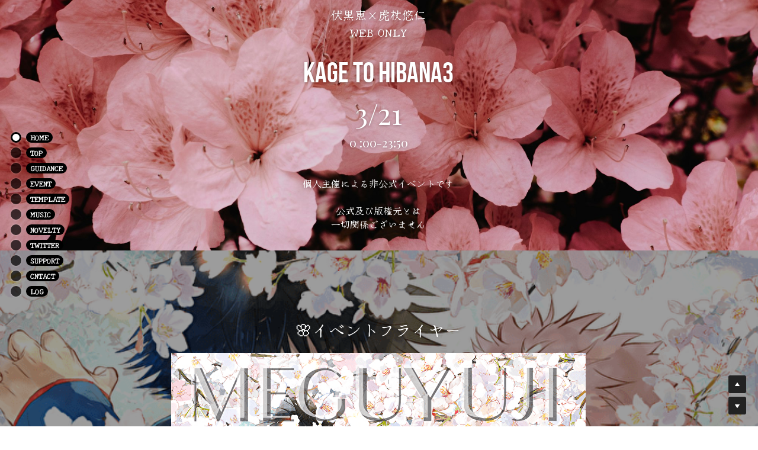

--- FILE ---
content_type: text/html; charset=utf-8
request_url: https://www.mgyj-web.com/
body_size: 63448
content:
<!-- Powered by Strikingly.com 4 (1) Jan 23, 2026 at 21:44-->
<!DOCTYPE html>
<html itemscope itemtype='http://schema.org/WebPage' lang='ja' xmlns:og='http://ogp.me/ns#' xmlns='http://www.w3.org/1999/xhtml'>
<head>
<title>影と火花</title>
<!-- removing_gon has activated 100%, so we add not_removing_gon rollout for specific user -->
<style>#s-content.s-font-body-new-tegomin .s-font-body{font-family:"new tegomin",serif}#s-content.s-font-body-new-tegomin .s-font-body:lang(ja){font-family:"new tegomin","ヒラギノ角ゴ Pro W3","Hiragino Kaku Gothic Pro",Osaka,"メイリオ",Meiryo,"ＭＳ Ｐゴシック","MS PGothic",serif}#s-content.s-font-heading-new-tegomin .s-font-heading{font-family:"new tegomin",serif}#s-content.s-font-heading-new-tegomin .s-font-heading:lang(ja){font-family:"new tegomin","ヒラギノ角ゴ Pro W3","Hiragino Kaku Gothic Pro",Osaka,"メイリオ",Meiryo,"ＭＳ Ｐゴシック","MS PGothic",serif}#s-content.s-font-button-new-tegomin .s-font-button{font-family:"new tegomin",serif}#s-content.s-font-button-new-tegomin .s-font-button:lang(ja){font-family:"new tegomin","ヒラギノ角ゴ Pro W3","Hiragino Kaku Gothic Pro",Osaka,"メイリオ",Meiryo,"ＭＳ Ｐゴシック","MS PGothic",serif}</style>
  <script>
//<![CDATA[
window.$S={};$S.app_instances=[];$S.nav=[{"name":"\/home","uid":"d8a86f80-f5a2-4610-8ef6-b0cf62eb2778","memberOnly":false,"hasPassword":false,"isHomePage":true},{"name":"\/log","uid":"805a1c27-4be0-4dff-b030-31876276ee94","memberOnly":false,"hasPassword":false,"isHomePage":false}];$S.conf={"SUPPORTED_CURRENCY":[{"code":"AED","symbol":"\u062f.\u0625","decimal":".","thousand":",","precision":2,"name":"\u30a2\u30e9\u30d6\u9996\u9577\u56fd\u9023\u90a6\u30c7\u30a3\u30eb\u30cf\u30e0"},{"code":"AFN","symbol":"\u060b","decimal":".","thousand":",","precision":2,"name":"\u30a2\u30d5\u30ac\u30f3\u30a2\u30d5\u30ac\u30cb"},{"code":"ALL","symbol":"Lek","decimal":",","thousand":".","precision":2,"name":"\u30a2\u30eb\u30d0\u30cb\u30a2 \u30ec\u30af"},{"code":"AMD","symbol":"\u058f","decimal":",","thousand":".","precision":2,"name":"\u30a2\u30eb\u30e1\u30cb\u30a2 \u30c9\u30e9\u30e0"},{"code":"ANG","symbol":"\u0192","decimal":",","thousand":".","precision":2,"name":"\u30aa\u30e9\u30f3\u30c0\u9818\u30a2\u30f3\u30c6\u30a3\u30eb \u30ae\u30eb\u30c0\u30fc"},{"code":"AOA","symbol":"Kz","decimal":",","thousand":".","precision":2,"name":"\u30a2\u30f3\u30b4\u30e9 \u30af\u30ef\u30f3\u30b6"},{"code":"ARS","symbol":"$","decimal":",","thousand":".","precision":2,"name":"\u30a2\u30eb\u30bc\u30f3\u30c1\u30f3 \u30da\u30bd"},{"code":"AUD","symbol":"A$","decimal":".","thousand":" ","precision":2,"name":"\u30aa\u30fc\u30b9\u30c8\u30e9\u30ea\u30a2\u30c9\u30eb"},{"code":"AWG","symbol":"\u0192","decimal":".","thousand":",","precision":2,"name":"\u30a2\u30eb\u30d0 \u30ae\u30eb\u30c0\u30fc"},{"code":"AZN","symbol":"\u20bc","decimal":".","thousand":",","precision":2,"name":"\u30a2\u30bc\u30eb\u30d0\u30a4\u30b8\u30e3\u30f3 \u30de\u30ca\u30c8"},{"code":"BAM","symbol":"KM","decimal":",","thousand":".","precision":2,"name":"\u30dc\u30b9\u30cb\u30a2 \u30de\u30eb\u30af (BAM)"},{"code":"BBD","symbol":"$","decimal":".","thousand":",","precision":2,"name":"\u30d0\u30eb\u30d0\u30c9\u30b9 \u30c9\u30eb"},{"code":"BDT","symbol":"Tk","decimal":".","thousand":",","precision":2,"name":"\u30d0\u30f3\u30b0\u30e9\u30c7\u30b7\u30e5\u30bf\u30ab"},{"code":"BGN","symbol":"\u043b\u0432","decimal":",","thousand":".","precision":2,"name":"\u30d6\u30eb\u30ac\u30ea\u30a2 \u65b0\u30ec\u30d5"},{"code":"BHD","symbol":"\u062f.\u0628","decimal":".","thousand":",","precision":3,"name":"\u30d0\u30fc\u30ec\u30fc\u30f3\u30c7\u30a3\u30ca\u30fc\u30eb"},{"code":"BIF","symbol":"FBu","decimal":".","thousand":",","precision":0,"name":"\u30d6\u30eb\u30f3\u30b8 \u30d5\u30e9\u30f3"},{"code":"BMD","symbol":"$","decimal":".","thousand":",","precision":2,"name":"\u30d0\u30df\u30e5\u30fc\u30c0 \u30c9\u30eb"},{"code":"BND","symbol":"$","decimal":".","thousand":",","precision":2,"name":"\u30d6\u30eb\u30cd\u30a4 \u30c9\u30eb"},{"code":"BOB","symbol":"$b","decimal":",","thousand":".","precision":2,"name":"\u30dc\u30ea\u30d3\u30a2 \u30dc\u30ea\u30d3\u30a2\u30fc\u30ce"},{"code":"BRL","symbol":"R$","decimal":",","thousand":".","precision":2,"name":"\u30d6\u30e9\u30b8\u30eb\u30ec\u30a2\u30eb","format":"%s %v"},{"code":"BSD","symbol":"$","decimal":".","thousand":",","precision":2,"name":"\u30d0\u30cf\u30de \u30c9\u30eb"},{"code":"BTN","symbol":"Nu.","decimal":".","thousand":",","precision":2,"name":"\u30d6\u30fc\u30bf\u30f3\u30cb\u30e5\u30eb\u30bf\u30e0"},{"code":"BWP","symbol":"P","decimal":".","thousand":",","precision":2,"name":"\u30dc\u30c4\u30ef\u30ca \u30d7\u30e9"},{"code":"BYN","symbol":"Br","decimal":".","thousand":",","precision":2,"name":"\u30d9\u30e9\u30eb\u30fc\u30b7 \u30eb\u30fc\u30d6\u30eb"},{"code":"BZD","symbol":"BZ$","decimal":".","thousand":",","precision":2,"name":"\u30d9\u30ea\u30fc\u30ba \u30c9\u30eb"},{"code":"CAD","symbol":"$","decimal":".","thousand":",","precision":2,"name":"\u30ab\u30ca\u30c0\u30c9\u30eb"},{"code":"CDF","symbol":"FC","decimal":".","thousand":",","precision":2,"name":"\u30b3\u30f3\u30b4 \u30d5\u30e9\u30f3"},{"code":"CHF","symbol":"CHF","decimal":".","thousand":"'","precision":2,"name":"\u30b9\u30a4\u30b9\u30d5\u30e9\u30f3","format":"%s %v"},{"code":"CLP","symbol":"$","decimal":"","thousand":".","precision":0,"name":"\u30c1\u30ea\u30da\u30bd"},{"code":"CNY","symbol":"\u00a5","decimal":".","thousand":",","precision":2,"name":"\u4e2d\u56fd\u4eba\u6c11\u5143"},{"code":"CRC","symbol":"\u20a1","decimal":",","thousand":".","precision":2,"name":"\u30b3\u30b9\u30bf\u30ea\u30ab \u30b3\u30ed\u30f3"},{"code":"CUP","symbol":"$","decimal":".","thousand":",","precision":2,"name":"\u30ad\u30e5\u30fc\u30d0\u30da\u30bd"},{"code":"CVE","symbol":"$","decimal":".","thousand":",","precision":2,"name":"\u30ab\u30fc\u30dc\u30d9\u30eb\u30c7 \u30a8\u30b9\u30af\u30fc\u30c9"},{"code":"CZK","symbol":"K\u010d","decimal":",","thousand":".","precision":2,"name":"\u30c1\u30a7\u30b3\u30b3\u30eb\u30ca","format":"%v %s"},{"code":"DJF","symbol":"Fdj","decimal":".","thousand":",","precision":0,"name":"\u30b8\u30d6\u30c1 \u30d5\u30e9\u30f3"},{"code":"DKK","symbol":"kr","decimal":".","thousand":",","precision":2,"name":"\u30c7\u30f3\u30de\u30fc\u30af\u30af\u30ed\u30fc\u30cd","format":"%v %s"},{"code":"DOP","symbol":"RD$","decimal":".","thousand":",","precision":2,"name":"\u30c9\u30df\u30cb\u30ab \u30da\u30bd"},{"code":"DZD","symbol":"\u062f\u062c","decimal":",","thousand":".","precision":2,"name":"\u30a2\u30eb\u30b8\u30a7\u30ea\u30a2 \u30c7\u30a3\u30ca\u30fc\u30eb"},{"code":"EGP","symbol":"E\u00a3","decimal":".","thousand":",","precision":2,"name":"\u30a8\u30b8\u30d7\u30c8 \u30dd\u30f3\u30c9"},{"code":"ERN","symbol":"Nkf","decimal":".","thousand":",","precision":2,"name":"\u30a8\u30ea\u30c8\u30ea\u30a2\u306e\u30ca\u30af\u30d5\u30a1"},{"code":"ETB","symbol":"Br","decimal":".","thousand":",","precision":2,"name":"\u30a8\u30c1\u30aa\u30d4\u30a2 \u30d6\u30eb"},{"code":"EUR","symbol":"\u20ac","decimal":",","thousand":".","precision":2,"name":"\u30e6\u30fc\u30ed","format":"%v %s"},{"code":"FJD","symbol":"$","decimal":".","thousand":",","precision":2,"name":"\u30d5\u30a3\u30b8\u30fc\u8af8\u5cf6 \u30c9\u30eb"},{"code":"FKP","symbol":"\u00a3","decimal":".","thousand":",","precision":2,"name":"\u30d5\u30a9\u30fc\u30af\u30e9\u30f3\u30c9\uff08\u30de\u30eb\u30d3\u30ca\u30b9\uff09\u8af8\u5cf6 \u30dd\u30f3\u30c9"},{"code":"GBP","symbol":"\u00a3","decimal":".","thousand":",","precision":2,"name":"\u82f1\u56fd\u30dd\u30f3\u30c9"},{"code":"GEL","symbol":"\u10da","decimal":",","thousand":".","precision":2,"name":"\u30b8\u30e7\u30fc\u30b8\u30a2 \u30e9\u30ea"},{"code":"GGP","symbol":"\u00a3","decimal":".","thousand":",","precision":2,"name":"\u30ac\u30fc\u30f3\u30b8\u30fc\u30dd\u30f3\u30c9"},{"code":"GHS","symbol":"GH\u20b5","decimal":".","thousand":",","precision":2,"name":"\u30ac\u30fc\u30ca \u30bb\u30c7\u30a3"},{"code":"GIP","symbol":"\u00a3","decimal":".","thousand":",","precision":2,"name":"\u30b8\u30d6\u30e9\u30eb\u30bf\u30eb \u30dd\u30f3\u30c9"},{"code":"GMD","symbol":"D","decimal":".","thousand":",","precision":2,"name":"\u30ac\u30f3\u30d3\u30a2 \u30c0\u30e9\u30b7"},{"code":"GNF","symbol":"\u20a3","decimal":".","thousand":",","precision":0,"name":"\u30ae\u30cb\u30a2 \u30d5\u30e9\u30f3"},{"code":"GTQ","symbol":"Q","decimal":".","thousand":",","precision":2,"name":"\u30b0\u30a2\u30c6\u30de\u30e9 \u30b1\u30c4\u30a1\u30eb"},{"code":"GYD","symbol":"G$","decimal":".","thousand":",","precision":2,"name":"\u30ac\u30a4\u30a2\u30ca \u30c9\u30eb"},{"code":"HKD","symbol":"HK$","decimal":".","thousand":",","precision":2,"name":"\u9999\u6e2f\u30c9\u30eb"},{"code":"HNL","symbol":"L","decimal":".","thousand":",","precision":2,"name":"\u30db\u30f3\u30b8\u30e5\u30e9\u30b9 \u30ec\u30f3\u30d4\u30e9"},{"code":"HRK","symbol":"kn","decimal":".","thousand":",","precision":2,"name":"\u30af\u30ed\u30a2\u30c1\u30a2 \u30af\u30fc\u30ca"},{"code":"HTG","symbol":"G","decimal":".","thousand":",","precision":2,"name":"\u30cf\u30a4\u30c1 \u30b0\u30fc\u30eb\u30c9"},{"code":"HUF","symbol":"Ft","decimal":"","thousand":",","precision":0,"name":"\u30cf\u30f3\u30ac\u30ea\u30fc\u30d5\u30a9\u30ea\u30f3\u30c8","format":"%v %s"},{"code":"ILS","symbol":"\u20aa","decimal":".","thousand":",","precision":2,"name":"\u30a4\u30b9\u30e9\u30a8\u30eb\u30b7\u30a7\u30b1\u30eb"},{"code":"IMP","symbol":"\u00a3","decimal":".","thousand":",","precision":2,"name":"\u30de\u30f3\u5cf6\u30dd\u30f3\u30c9"},{"code":"INR","symbol":"\u20b9","decimal":".","thousand":",","precision":2,"name":"\u30a4\u30f3\u30c9\u30eb\u30d4\u30fc"},{"code":"IQD","symbol":"\u062f.\u0639","decimal":".","thousand":",","precision":3,"name":"\u30a4\u30e9\u30af\u30c7\u30a3\u30ca\u30fc\u30eb"},{"code":"IRR","symbol":"\u062a\u0648\u0645\u0627\u0646","decimal":".","thousand":",","precision":2,"name":"\u30a4\u30e9\u30f3\u30ea\u30a2\u30eb"},{"code":"ISK","symbol":"kr","decimal":",","thousand":".","precision":2,"name":"\u30a2\u30a4\u30b9\u30e9\u30f3\u30c9 \u30af\u30ed\u30fc\u30ca"},{"code":"JEP","symbol":"\u00a3","decimal":".","thousand":",","precision":2,"name":"\u30b8\u30e3\u30fc\u30b8\u30fc\u30fb\u30dd\u30f3\u30c9"},{"code":"JMD","symbol":"J$","decimal":".","thousand":",","precision":2,"name":"\u30b8\u30e3\u30de\u30a4\u30ab\u30c9\u30eb"},{"code":"JOD","symbol":"JD","decimal":".","thousand":",","precision":3,"name":"\u30e8\u30eb\u30c0\u30f3 \u30c7\u30a3\u30ca\u30fc\u30eb"},{"code":"JPY","symbol":"\u00a5","decimal":"","thousand":",","precision":0,"name":"\u65e5\u672c\u5186","format":"%s %v"},{"code":"KES","symbol":"KSh","decimal":".","thousand":",","precision":2,"name":"\u30b1\u30cb\u30a2 \u30b7\u30ea\u30f3\u30b0"},{"code":"KGS","symbol":"\u043b\u0432","decimal":",","thousand":".","precision":2,"name":"\u30ad\u30eb\u30ae\u30b9\u30bf\u30f3 \u30bd\u30e0"},{"code":"KHR","symbol":"\u17db","decimal":".","thousand":",","precision":2,"name":"\u30ab\u30f3\u30dc\u30b8\u30a2 \u30ea\u30a8\u30eb"},{"code":"KMF","symbol":"CF","decimal":".","thousand":",","precision":0,"name":"\u30b3\u30e2\u30ed \u30d5\u30e9\u30f3"},{"code":"KPW","symbol":"\u20a9","decimal":".","thousand":",","precision":2,"name":"\u5317\u671d\u9bae\u30a6\u30a9\u30f3"},{"code":"KRW","symbol":"\uc6d0","decimal":"","thousand":",","precision":0,"name":"\u97d3\u56fd\u30a6\u30a9\u30f3","format":"%v %s"},{"code":"KWD","symbol":"\u062f.\u0643","decimal":".","thousand":",","precision":3,"name":"\u30af\u30a6\u30a7\u30fc\u30c8 \u30c7\u30a3\u30ca\u30fc\u30eb"},{"code":"KYD","symbol":"CI$","decimal":".","thousand":",","precision":2,"name":"\u30b1\u30a4\u30de\u30f3\u8af8\u5cf6 \u30c9\u30eb"},{"code":"KZT","symbol":"\u20b8","decimal":",","thousand":".","precision":2,"name":"\u30ab\u30b6\u30d5\u30b9\u30bf\u30f3 \u30c6\u30f3\u30b2"},{"code":"LBP","symbol":"LL","decimal":".","thousand":",","precision":2,"name":"\u30ec\u30d0\u30ce\u30f3 \u30dd\u30f3\u30c9"},{"code":"LKR","symbol":"\u20a8","decimal":".","thousand":",","precision":2,"name":"\u30b9\u30ea\u30e9\u30f3\u30ab \u30eb\u30d4\u30fc"},{"code":"LRD","symbol":"LR$","decimal":".","thousand":",","precision":2,"name":"\u30ea\u30d9\u30ea\u30a2 \u30c9\u30eb"},{"code":"LSL","symbol":"M","decimal":".","thousand":",","precision":2,"name":"\u30ec\u30bd\u30c8 \u30ed\u30c6\u30a3"},{"code":"LYD","symbol":"LD","decimal":".","thousand":",","precision":3,"name":"\u30ea\u30d3\u30a2\u30c7\u30a3\u30ca\u30fc\u30eb"},{"code":"MAD","symbol":"\u062f.\u0645.","decimal":",","thousand":".","precision":2,"name":"\u30e2\u30ed\u30c3\u30b3 \u30c7\u30a3\u30eb\u30cf\u30e0"},{"code":"MDL","symbol":"L","decimal":",","thousand":".","precision":2,"name":"\u30e2\u30eb\u30c9\u30d0 \u30ec\u30a4"},{"code":"MGA","symbol":"Ar","decimal":".","thousand":",","precision":0,"name":"\u30de\u30c0\u30ac\u30b9\u30ab\u30eb \u30a2\u30ea\u30a2\u30ea"},{"code":"MKD","symbol":"\u0434\u0435\u043d","decimal":",","thousand":".","precision":2,"name":"\u30de\u30b1\u30c9\u30cb\u30a2 \u30c7\u30ca\u30eb"},{"code":"MMK","symbol":"Ks","decimal":".","thousand":",","precision":2,"name":"\u30df\u30e3\u30f3\u30de\u30fc \u30c1\u30e3\u30c3\u30c8"},{"code":"MNT","symbol":"\u20ae","decimal":".","thousand":",","precision":2,"name":"\u30e2\u30f3\u30b4\u30eb \u30c8\u30b0\u30ed\u30b0"},{"code":"MOP","symbol":"MOP$","decimal":".","thousand":",","precision":2,"name":"\u30de\u30ab\u30aa \u30d1\u30bf\u30ab"},{"code":"MRO","symbol":"UM","decimal":".","thousand":",","precision":2,"name":"\u30e2\u30fc\u30ea\u30bf\u30cb\u30a2 \u30a6\u30ae\u30a2"},{"code":"MRU","symbol":"UM","decimal":".","thousand":",","precision":2,"name":"Mauritanian ouguiya"},{"code":"MUR","symbol":"\u20a8","decimal":".","thousand":",","precision":2,"name":"\u30e2\u30fc\u30ea\u30b7\u30e3\u30b9 \u30eb\u30d4\u30fc"},{"code":"MVR","symbol":"Rf","decimal":".","thousand":",","precision":2,"name":"\u30e2\u30eb\u30c7\u30a3\u30d6\u8af8\u5cf6 \u30eb\u30d5\u30a3\u30a2"},{"code":"MWK","symbol":"K","decimal":".","thousand":",","precision":2,"name":"\u30de\u30e9\u30a6\u30a3 \u30af\u30ef\u30c1\u30e3"},{"code":"MXN","symbol":"$","decimal":".","thousand":",","precision":2,"name":"\u30e1\u30ad\u30b7\u30b3\u30da\u30bd"},{"code":"MYR","symbol":"RM","decimal":".","thousand":",","precision":2,"name":"\u30de\u30ec\u30fc\u30b7\u30a2\u30ea\u30f3\u30ae\u30c3\u30c8"},{"code":"MZN","symbol":"MT","decimal":",","thousand":".","precision":2,"name":"\u30e2\u30b6\u30f3\u30d3\u30fc\u30af \u30e1\u30c6\u30a3\u30ab\u30eb"},{"code":"NAD","symbol":"N$","decimal":".","thousand":",","precision":2,"name":"\u30ca\u30df\u30d3\u30a2 \u30c9\u30eb"},{"code":"NGN","symbol":"\u20a6","decimal":".","thousand":",","precision":2,"name":"\u30ca\u30a4\u30b8\u30a7\u30ea\u30a2 \u30ca\u30a4\u30e9"},{"code":"NIO","symbol":"C$","decimal":".","thousand":",","precision":2,"name":"\u30cb\u30ab\u30e9\u30b0\u30a2 \u30b3\u30eb\u30c9\u30d0 \u30aa\u30ed"},{"code":"NOK","symbol":"kr","decimal":",","thousand":".","precision":2,"name":"\u30ce\u30eb\u30a6\u30a7\u30fc\u30af\u30ed\u30fc\u30cd","format":"%v %s"},{"code":"NPR","symbol":"\u20a8","decimal":".","thousand":",","precision":2,"name":"\u30cd\u30d1\u30fc\u30eb \u30eb\u30d4\u30fc"},{"code":"NZD","symbol":"$","decimal":".","thousand":",","precision":2,"name":"\u30cb\u30e5\u30fc\u30b8\u30fc\u30e9\u30f3\u30c9\u30c9\u30eb"},{"code":"OMR","symbol":"\u0631.\u0639.","decimal":".","thousand":",","precision":3,"name":"\u30aa\u30de\u30fc\u30f3\u30fb\u30ea\u30a2\u30eb"},{"code":"PAB","symbol":"B\/.","decimal":".","thousand":",","precision":2,"name":"\u30d1\u30ca\u30de \u30d0\u30eb\u30dc\u30a2"},{"code":"PEN","symbol":"S\/.","decimal":".","thousand":",","precision":2,"name":"\u30cc\u30a8\u30dc\u30bd\u30eb"},{"code":"PGK","symbol":"K","decimal":".","thousand":",","precision":2,"name":"\u30d1\u30d7\u30a2\u30cb\u30e5\u30fc\u30ae\u30cb\u30a2 \u30ad\u30ca"},{"code":"PHP","symbol":"\u20b1","decimal":".","thousand":",","precision":2,"name":"\u30d5\u30a3\u30ea\u30d4\u30f3\u30da\u30bd"},{"code":"PKR","symbol":"\u20a8","decimal":".","thousand":",","precision":2,"name":"\u30d1\u30ad\u30b9\u30bf\u30f3 \u30eb\u30d4\u30fc"},{"code":"PLN","symbol":"z\u0142","decimal":",","thousand":" ","precision":2,"name":"\u30dd\u30fc\u30e9\u30f3\u30c9\u30ba\u30ed\u30c1","format":"%v %s"},{"code":"PYG","symbol":"\u20b2","decimal":",","thousand":".","precision":0,"name":"\u30d1\u30e9\u30b0\u30a2\u30a4 \u30b0\u30a2\u30e9\u30cb"},{"code":"QAR","symbol":"\u0631.\u0642","decimal":".","thousand":",","precision":2,"name":"\u30ab\u30bf\u30fc\u30eb \u30ea\u30a2\u30eb"},{"code":"RON","symbol":"lei","decimal":",","thousand":".","precision":2,"name":"\u30eb\u30fc\u30de\u30cb\u30a2 \u30ec\u30a4"},{"code":"RSD","symbol":"\u0434\u0438\u043d","decimal":",","thousand":".","precision":2,"name":"\u30c7\u30a3\u30ca\u30fc\u30eb (\u30bb\u30eb\u30d3\u30a2)"},{"code":"RUB","symbol":"\u20bd","decimal":",","thousand":".","precision":2,"name":"\u30ed\u30b7\u30a2\u30eb\u30fc\u30d6\u30eb","format":"%v %s"},{"code":"RWF","symbol":"FRw","decimal":".","thousand":",","precision":0,"name":"\u30eb\u30ef\u30f3\u30c0 \u30d5\u30e9\u30f3"},{"code":"SAR","symbol":"\u0631.\u0633","decimal":".","thousand":",","precision":2,"name":"\u30b5\u30a6\u30b8 \u30ea\u30e4\u30eb"},{"code":"SBD","symbol":"SI$","decimal":".","thousand":",","precision":2,"name":"\u30bd\u30ed\u30e2\u30f3\u8af8\u5cf6 \u30c9\u30eb"},{"code":"SCR","symbol":"SRe","decimal":".","thousand":",","precision":2,"name":"\u30bb\u30fc\u30b7\u30a7\u30eb \u30eb\u30d4\u30fc"},{"code":"SDG","symbol":"SDG","decimal":".","thousand":",","precision":2,"name":"\u30b9\u30fc\u30c0\u30f3\u30dd\u30f3\u30c9"},{"code":"SEK","symbol":"kr","decimal":".","thousand":" ","precision":2,"name":"\u30b9\u30a6\u30a7\u30fc\u30c7\u30f3 \u30af\u30ed\u30fc\u30ca","format":"%v %s"},{"code":"SGD","symbol":"S$","decimal":".","thousand":",","precision":2,"name":"\u30b7\u30f3\u30ac\u30dd\u30fc\u30eb\u30c9\u30eb"},{"code":"SHP","symbol":"\u00a3","decimal":".","thousand":",","precision":2,"name":"\u30bb\u30f3\u30c8\u30d8\u30ec\u30ca\u5cf6 \u30dd\u30f3\u30c9"},{"code":"SLL","symbol":"Le","decimal":".","thousand":",","precision":2,"name":"\u30b7\u30a8\u30e9\u30ec\u30aa\u30cd \u30ec\u30aa\u30f3"},{"code":"SOS","symbol":"S","decimal":".","thousand":",","precision":2,"name":"\u30bd\u30de\u30ea\u30a2 \u30b7\u30ea\u30f3\u30b0"},{"code":"SRD","symbol":"$","decimal":",","thousand":".","precision":2,"name":"\u30b9\u30ea\u30ca\u30e0 \u30c9\u30eb"},{"code":"SSP","symbol":"SS\u00a3","decimal":".","thousand":",","precision":2,"name":"\u5357\u30b9\u30fc\u30c0\u30f3\u30dd\u30f3\u30c9"},{"code":"STD","symbol":"Db","decimal":".","thousand":",","precision":2,"name":"\u30b5\u30f3\u30c8\u30e1\u30fb\u30d7\u30ea\u30f3\u30b7\u30da \u30c9\u30d6\u30e9"},{"code":"STN","symbol":"Db","decimal":".","thousand":",","precision":2,"name":"\u30b5\u30f3\u30c8\u30e1\u30fb\u30d7\u30ea\u30f3\u30b7\u30da\u30fb\u30c9\u30d6\u30e9"},{"code":"SYP","symbol":"LS","decimal":".","thousand":",","precision":2,"name":"Syrian pound"},{"code":"SZL","symbol":"E","decimal":".","thousand":",","precision":2,"name":"\u30b9\u30ef\u30b8\u30e9\u30f3\u30c9 \u30ea\u30e9\u30f3\u30b2\u30cb"},{"code":"THB","symbol":"\u0e3f","decimal":".","thousand":",","precision":2,"name":"\u30bf\u30a4\u30d0\u30fc\u30c4"},{"code":"TJS","symbol":"SM","decimal":".","thousand":",","precision":2,"name":"\u30bf\u30b8\u30ad\u30b9\u30bf\u30f3 \u30bd\u30e2\u30cb"},{"code":"TMT","symbol":"T","decimal":".","thousand":",","precision":2,"name":"\u30c8\u30eb\u30af\u30e1\u30cb\u30b9\u30bf\u30f3\u30de\u30ca\u30c8"},{"code":"TND","symbol":"\u062f.\u062a","decimal":".","thousand":",","precision":3,"name":"\u30c1\u30e5\u30cb\u30b8\u30a2\u30fb\u30c7\u30a3\u30ca\u30fc\u30eb"},{"code":"TOP","symbol":"T$","decimal":".","thousand":",","precision":2,"name":"\u30c8\u30f3\u30ac \u30d1\u30fb\u30a2\u30f3\u30ac"},{"code":"TRY","symbol":"\u20ba","decimal":".","thousand":",","precision":2,"name":"\u65b0\u30c8\u30eb\u30b3\u30ea\u30e9"},{"code":"TTD","symbol":"TT$","decimal":".","thousand":",","precision":2,"name":"\u30c8\u30ea\u30cb\u30c0\u30fc\u30c9\u30c8\u30d0\u30b4 \u30c9\u30eb"},{"code":"TWD","symbol":"NT$","decimal":"","thousand":",","precision":0,"name":"\u65b0\u53f0\u6e7e\u30c9\u30eb"},{"code":"TZS","symbol":"Tsh","decimal":".","thousand":",","precision":2,"name":"\u30bf\u30f3\u30b6\u30cb\u30a2 \u30b7\u30ea\u30f3\u30b0"},{"code":"UAH","symbol":"\u20b4","decimal":".","thousand":",","precision":2,"name":"\u30a6\u30af\u30e9\u30a4\u30ca \u30b0\u30ea\u30d6\u30ca"},{"code":"UGX","symbol":"USh","decimal":".","thousand":",","precision":2,"name":"\u30a6\u30ac\u30f3\u30c0 \u30b7\u30ea\u30f3\u30b0"},{"code":"USD","symbol":"$","decimal":".","thousand":",","precision":2,"name":"\u7c73\u30c9\u30eb"},{"code":"UYU","symbol":"$U","decimal":",","thousand":".","precision":2,"name":"\u30a6\u30eb\u30b0\u30a2\u30a4 \u30da\u30bd"},{"code":"UZS","symbol":"\u043b\u0432","decimal":",","thousand":".","precision":2,"name":"\u30a6\u30ba\u30d9\u30ad\u30b9\u30bf\u30f3 \u30b9\u30e0"},{"code":"VES","symbol":"Bs.S.","decimal":".","thousand":",","precision":2,"name":"\u30d9\u30cd\u30ba\u30a8\u30e9\u306e\u30dc\u30ea\u30d0\u30eb\u30fb\u30bd\u30d9\u30e9\u30ce"},{"code":"VUV","symbol":"VT","decimal":".","thousand":",","precision":0,"name":"\u30d0\u30cc\u30a2\u30c4 \u30d0\u30c4"},{"code":"WST","symbol":"WS$","decimal":".","thousand":",","precision":2,"name":"\u30b5\u30e2\u30a2 \u30bf\u30e9"},{"code":"XAF","symbol":"FCFA","decimal":".","thousand":",","precision":0,"name":"\u4e2d\u592e\u30a2\u30d5\u30ea\u30ab CFA \u30d5\u30e9\u30f3"},{"code":"XCD","symbol":"EC$","decimal":".","thousand":",","precision":2,"name":"\u6771\u30ab\u30ea\u30d6 \u30c9\u30eb"},{"code":"XDR","symbol":"SDR","decimal":".","thousand":"","precision":0,"name":"\u7279\u5225\u62bd\u9078\u6a29"},{"code":"XOF","symbol":"CFA","decimal":".","thousand":",","precision":0,"name":"\u897f\u30a2\u30d5\u30ea\u30ab CFA \u30d5\u30e9\u30f3"},{"code":"XPF","symbol":"\u20a3","decimal":".","thousand":",","precision":0,"name":"CFP \u30d5\u30e9\u30f3"},{"code":"YER","symbol":"\u0631.\u064a","decimal":".","thousand":",","precision":2,"name":"\u30a4\u30a8\u30e1\u30f3 \u30ea\u30a2\u30eb"},{"code":"ZAR","symbol":"R","decimal":".","thousand":",","precision":2,"name":"\u5357\u30a2\u30d5\u30ea\u30ab\u30e9\u30f3\u30c9"},{"code":"ZMW","symbol":"K","decimal":",","thousand":".","precision":2,"name":"\u30b6\u30f3\u30d3\u30a2 \u30af\u30ef\u30c1\u30e3"},{"code":"IDR","symbol":"Rp ","decimal":"","thousand":".","precision":0,"name":"\u30a4\u30f3\u30c9\u30cd\u30b7\u30a2\u30eb\u30d4\u30a2"},{"code":"VND","symbol":"\u20ab","decimal":"","thousand":".","precision":0,"name":"\u30d9\u30c8\u30ca\u30e0\u30c9\u30f3","format":"%v%s"},{"code":"LAK","symbol":"\u20ad","decimal":".","thousand":",","precision":2,"name":"\u30e9\u30aa\u30b9 \u30ad\u30fc\u30d7"},{"code":"COP","symbol":"$","decimal":".","thousand":",","precision":0,"name":"\u30b3\u30ed\u30f3\u30d3\u30a2\u30da\u30bd"}],"pages_show_static_path":"https:\/\/static-assets.strikinglycdn.com\/pages_show_static-b16d0a512ca17cfdc3358b2e2ec5ea2c077cffa07aa758676326775e83432b22.js","keenio_collection":"strikingly_pageviews","keenio_collection_sharding":"strikingly_pageviews-21500001-21600000","keenio_pbs_impression_collection":"strikingly_pbs_impression","keenio_pbs_conversion_collection":"strikingly_pbs_conversion","keenio_pageservice_imageshare_collection":"strikingly_pageservice_imageshare","keenio_page_socialshare_collection":"strikingly_page_socialshare","keenio_page_framing_collection":"strikingly_page_framing","keenio_file_download_collection":"strikingly_file_download","keenio_ecommerce_buyer_landing":"strikingly_ecommerce_buyer_landing","keenio_ecommerce_buyer_viewed_checkout_dialog":"strikingly_ecommerce_buyer_viewed_checkout_dialog","keenio_ecommerce_buyer_completed_shipping_address":"strikingly_ecommerce_buyer_completed_shipping_address","keenio_ecommerce_buyer_selected_payment_method":"strikingly_ecommerce_buyer_selected_payment_method","keenio_ecommerce_buyer_canceled_order":"strikingly_ecommerce_buyer_canceled_order","keenio_ecommerce_buyer_added_item_to_cart":"strikingly_ecommerce_buyer_added_item_to_cart","keenio_events_collection":"strikingly_events","is_screenshot_rendering":false,"ecommerce_stripe_alipay":false,"headless_render":null,"wx_instant_follow":false,"is_google_analytics_enabled":true,"is_strikingly_analytics_enabled":true,"is_from_site_to_app":false,"is_weitie":false,"weitie_post_id":null,"weitie_meta_info":null,"weitie_slogan":"\u65e0\u9700\u6ce8\u518c\u7684\u53d1\u5e16\u795e\u5668","gdpr_compliance_feature":false,"strikingly_live_chat_settings":null,"FACEBOOK_APP_ID":"138736959550286","FACEBOOK_PERMS":"email"};$S.fonts=null;$S.live_site=true;$S.user_meta={"user_type":"","live_chat_branding":false,"oneClickShareInfo":null};$S.global_conf={"premium_apps":["HtmlApp","EcwidApp","MailChimpApp","CeleryApp","LocuApp"],"environment":"production","env":"production","host_suffix":"strikingly.com","asset_url":"https:\/\/static-assets.strikinglycdn.com","locale":"ja","in_china":false,"country_code":null,"browser_locale":null,"is_sxl":false,"china_optimization":false,"enable_live_chat":true,"enable_internal_footer_layout":["33212390","11376106","13075825","12954266","11479862","28250243","28142805","28250455","28250492","23063547","28250512","23063531","28250538","28250791","23063511","28250526","28250588","28250582","28250575","28250570","23063556","28250565","13128850","13075827","13033035","13107039","12989659","12954536","13029321","12967243","12935703","13128849","189186","23559408","22317661","23559972","23559402","23559419","23559961","23559424","23568836","23559400","23559427","23559394","23559955","23559949","23568824","23559953","22317663","13032471","13070869","13107041","13100761","13100763","13039483","12989656","12935476","13029732","13070868","13115975","13115977","12967468"],"user_image_cdn":{"qn":"\/\/user-assets.sxlcdn.com","s":"\/\/custom-images.strikinglycdn.com"},"GROWINGIO_API_KEY":null,"BAIDU_API_KEY":null,"SEGMENTIO_API_KEY":"eb3txa37hi","FACEBOOK_APP_ID":"138736959550286","WECHAT_APP_ID":null,"WECHAT_MP_APP_ID":"","KEEN_IO_PROJECT_ID":"5317e03605cd66236a000002","KEEN_IO_WRITE_KEY":"[base64]","FIREBASE_URL":"bobcat.firebaseIO.com","CLOUDINARY_CLOUD_NAME":"hrscywv4p","CLOUDINARY_PRESET":"oxbxiyxl","rollout":{"background_for_all_sections":false,"crm_livechat":true,"stripe_payer_email":false,"stripe_alipay":true,"stripe_wechatpay":true,"stripe_afterpay":true,"stripe_klarna":true,"paynow_unionpay":true,"tw_payment_registration_upgrade":true,"new_checkout_design":true,"checkout_form_integration":true,"s6_feature":true,"customize_image_appearance":true,"advanced_section_layout_setting":true,"google_invisible_recaptcha":true,"invisible_hcaptcha":false,"show_dummy_data_in_editor":true,"show_dummy_data_in_cro_editor":true,"mobile_editor_2023":true,"mobile_editor_2023_part3":true,"vertical_alignment_2023":true,"enable_migrate_page_data":true,"enable_section_smart_binding":true,"portfolio_region_options":false,"domain_connection_v2":true,"new_blog_editor":true,"new_blog_editor_disabled":false,"draft_editor":true,"disable_draft_editor":false,"new_blog_layout":true,"new_store_layout":true,"gallery_section_2021":true,"strikingly_618":false,"nav_2021":true,"can_use_section_default_format":true,"can_use_section_text_align":true,"section_improvements_part1":true,"nav_2021_off":false,"nav_2023":true,"delay_gon":false,"shake_ssr_gon":false,"feature_list_2023":true,"pbs_i18n":true,"support_sca":false,"dlz_badge":false,"show_kickstart_entry_in_dashboard_support_widget":true,"need_html_custom_code_review":true,"has_hydrated_sections":false,"show_support_widget_in_live_site":false,"wechat_sharing":false,"new_wechat_oauth":false,"midtrans_payments":false,"pbs_variation_b":true,"all_currencies":true,"language_region_redirect_options":false,"portfolio_addon_items":false,"custom_review_v2":false},"cookie_categories":{"necessary":["_claim_popup_ref","member_name","authenticationToken","_pbs_i18n_ab_test","__strk_cookie_notification","__is_open_strk_necessary_cookie","__is_open_strk_analytics_cookie","__is_open_strk_preferences_cookie","site_id","crm_chat_token","authenticationToken","member_id","page_nocache","page_password","page_password_uid","return_path_after_verification","return_path_after_page_verification","is_submitted_all"],"preferences":["__strk_cookie_comment_name","__strk_cookie_comment_email"],"analytics":["__strk_session_id"]},"WEITIE_APP_ID":null,"WEITIE_MP_APP_ID":null,"BUGSNAG_FE_API_KEY":"","BUGSNAG_FE_JS_RELEASE_STAGE":"production","google":{"recaptcha_v2_client_key":"6LeRypQbAAAAAGgaIHIak2L7UaH4Mm3iS6Tpp7vY","recaptcha_v2_invisible_client_key":"6LdmtBYdAAAAAJmE1hETf4IHoUqXQaFuJxZPO8tW"},"hcaptcha":{"hcaptcha_checkbox_key":"cd7ccab0-57ca-49aa-98ac-db26473a942a","hcaptcha_invisible_key":"65400c5a-c122-4648-971c-9f7e931cd872"},"kickstart_locale_selection":{"en":"100","de":"100","es":"100","fr":"100","it":"100","nl":"100","pt-BR":"100","fi":"100","no":"100","sv":"100","pl":"100","cs":"100","ro":"100","ar":"100","id":"100","vi":"0","ja":"100","zh-CN":"100","zh-TW":"100"},"honeypot":"29595df7"};$S.country_list={"europe":{"name":"\u30e8\u30fc\u30ed\u30c3\u30d1","continent":"europe"},"asia":{"name":"\u30a2\u30b8\u30a2","continent":"asia"},"northamerica":{"name":"\u5317\u7c73","continent":"northamerica"},"southamerica":{"name":"\u5357\u30a2\u30e1\u30ea\u30ab","continent":"southamerica"},"australia":{"name":"\u30aa\u30fc\u30b9\u30c8\u30e9\u30ea\u30a2","continent":"australia"},"antarctica":{"name":"\u5357\u6975\u5927\u9678","continent":"antarctica"},"africa":{"name":"\u30a2\u30d5\u30ea\u30ab","continent":"africa"},"ad":{"name":"\u30a2\u30f3\u30c9\u30e9","continent":"europe"},"ae":{"name":"\u30a2\u30e9\u30d6\u9996\u9577\u56fd\u9023\u90a6","continent":"asia"},"af":{"name":"\u30a2\u30d5\u30ac\u30cb\u30b9\u30bf\u30f3","continent":"asia"},"ag":{"name":"\u30a2\u30f3\u30c6\u30a3\u30b0\u30a2\u30fb\u30d0\u30fc\u30d6\u30fc\u30c0","continent":"northamerica"},"ai":{"name":"\u30a2\u30f3\u30b0\u30a4\u30e9","continent":"northamerica"},"al":{"name":"\u30a2\u30eb\u30d0\u30cb\u30a2","continent":"europe"},"am":{"name":"\u30a2\u30eb\u30e1\u30cb\u30a2","continent":"asia"},"an":{"name":"\u30aa\u30e9\u30f3\u30c0\u9818\u30a2\u30f3\u30c6\u30a3\u30eb","continent":"northamerica"},"ao":{"name":"\u30a2\u30f3\u30b4\u30e9","continent":"africa"},"aq":{"name":"\u5357\u6975\u5927\u9678","continent":"antarctica"},"ar":{"name":"\u30a2\u30eb\u30bc\u30f3\u30c1\u30f3","continent":"southamerica"},"as":{"name":"\u7c73\u9818\u30b5\u30e2\u30a2","continent":"australia"},"at":{"name":"\u30aa\u30fc\u30b9\u30c8\u30ea\u30a2","continent":"europe"},"au":{"name":"\u30aa\u30fc\u30b9\u30c8\u30e9\u30ea\u30a2\u9023\u90a6","continent":"australia"},"aw":{"name":"\u30a2\u30eb\u30fc\u30d0","continent":"northamerica"},"ax":{"name":"\u30aa\u30fc\u30e9\u30f3\u30c9\u8af8\u5cf6","continent":"europe"},"az":{"name":"\u30a2\u30bc\u30eb\u30d0\u30a4\u30b8\u30e3\u30f3","continent":"asia"},"ba":{"name":"\u30dc\u30b9\u30cb\u30a2\u30fb\u30d8\u30eb\u30c4\u30a7\u30b4\u30d3\u30ca","continent":"europe"},"bb":{"name":"\u30d0\u30eb\u30d0\u30c9\u30b9","continent":"northamerica"},"bd":{"name":"\u30d0\u30f3\u30b0\u30e9\u30c7\u30b7\u30e5","continent":"asia"},"be":{"name":"\u30d9\u30eb\u30ae\u30fc","continent":"europe"},"bf":{"name":"\u30d6\u30eb\u30ad\u30ca\u30d5\u30a1\u30bd","continent":"africa"},"bg":{"name":"\u30d6\u30eb\u30ac\u30ea\u30a2","continent":"europe"},"bh":{"name":"\u30d0\u30fc\u30ec\u30fc\u30f3","continent":"asia"},"bi":{"name":"\u30d6\u30eb\u30f3\u30b8","continent":"africa"},"bj":{"name":"\u30d9\u30ca\u30f3","continent":"africa"},"bl":{"name":"\u30b5\u30f3\u30d0\u30eb\u30c6\u30eb\u30df","continent":"northamerica"},"bm":{"name":"\u30d0\u30fc\u30df\u30e5\u30fc\u30c0","continent":"northamerica"},"bn":{"name":"\u30d6\u30eb\u30cd\u30a4\u30fb\u30c0\u30eb\u30b5\u30e9\u30fc\u30e0\u56fd","continent":"asia"},"bo":{"name":"\u30dc\u30ea\u30d3\u30a2\u591a\u6c11\u65cf\u56fd","continent":"southamerica"},"bq":{"name":"\u30dc\u30cd\u30fc\u30eb\u3001\u30b7\u30f3\u30c8\u30e6\u30fc\u30b9\u30bf\u30c6\u30a3\u30a6\u30b9\u53ca\u3073\u30b5\u30d0","continent":"northamerica"},"br":{"name":"\u30d6\u30e9\u30b8\u30eb","continent":"southamerica"},"bs":{"name":"\u30d0\u30cf\u30de","continent":"northamerica"},"bt":{"name":"\u30d6\u30fc\u30bf\u30f3","continent":"asia"},"bv":{"name":"\u30d6\u30fc\u30d9\u5cf6","continent":"antarctica"},"bw":{"name":"\u30dc\u30c4\u30ef\u30ca","continent":"africa"},"by":{"name":"\u30d9\u30e9\u30eb\u30fc\u30b7","continent":"europe"},"bz":{"name":"\u30d9\u30ea\u30fc\u30ba","continent":"northamerica"},"ca":{"name":"\u30ab\u30ca\u30c0","continent":"northamerica"},"cc":{"name":"\u30b3\u30b3\u30b9 (\u30ad\u30fc\u30ea\u30f3\u30b0) \u8af8\u5cf6","continent":"asia"},"cd":{"name":"\u30b3\u30f3\u30b4\u6c11\u4e3b\u5171\u548c\u56fd","continent":"africa"},"cf":{"name":"\u4e2d\u592e\u30a2\u30d5\u30ea\u30ab\u5171\u548c\u56fd","continent":"africa"},"cg":{"name":"\u30b3\u30f3\u30b4","continent":"africa"},"ch":{"name":"\u30b9\u30a4\u30b9","continent":"europe"},"ci":{"name":"\u30b3\u30fc\u30c8\u30b8\u30dc\u30ef\u30fc\u30eb","continent":"africa"},"ck":{"name":"\u30af\u30c3\u30af\u8af8\u5cf6","continent":"australia"},"cl":{"name":"\u30c1\u30ea","continent":"southamerica"},"cm":{"name":"\u30ab\u30e1\u30eb\u30fc\u30f3","continent":"africa"},"cn":{"name":"\u4e2d\u56fd","continent":"asia"},"co":{"name":"\u30b3\u30ed\u30f3\u30d3\u30a2","continent":"southamerica"},"cr":{"name":"\u30b3\u30b9\u30bf\u30ea\u30ab","continent":"northamerica"},"cu":{"name":"\u30ad\u30e5\u30fc\u30d0","continent":"northamerica"},"cv":{"name":"\u30ab\u30fc\u30dc\u30f4\u30a7\u30eb\u30c7","continent":"africa"},"cw":{"name":"\u30ad\u30e5\u30e9\u30bd\u30fc","continent":"northamerica"},"cx":{"name":"\u30af\u30ea\u30b9\u30de\u30b9\u5cf6","continent":"asia"},"cy":{"name":"\u30ad\u30d7\u30ed\u30b9","continent":"asia"},"cz":{"name":"\u30c1\u30a7\u30b3\u5171\u548c\u56fd","continent":"europe"},"de":{"name":"\u30c9\u30a4\u30c4","continent":"europe"},"dj":{"name":"\u30b8\u30d6\u30c1","continent":"africa"},"dk":{"name":"\u30c7\u30f3\u30de\u30fc\u30af","continent":"europe"},"dm":{"name":"\u30c9\u30df\u30cb\u30ab","continent":"northamerica"},"do":{"name":"\u30c9\u30df\u30cb\u30ab\u5171\u548c\u56fd","continent":"northamerica"},"dz":{"name":"\u30a2\u30eb\u30b8\u30a7\u30ea\u30a2","continent":"africa"},"ec":{"name":"\u30a8\u30af\u30a2\u30c9\u30eb","continent":"southamerica"},"ee":{"name":"\u30a8\u30b9\u30c8\u30cb\u30a2","continent":"europe"},"eg":{"name":"\u30a8\u30b8\u30d7\u30c8","continent":"africa"},"eh":{"name":"\u897f\u30b5\u30cf\u30e9","continent":"africa"},"er":{"name":"\u30a8\u30ea\u30c8\u30ea\u30a2\u56fd","continent":"africa"},"es":{"name":"\u30b9\u30da\u30a4\u30f3","continent":"europe"},"et":{"name":"\u30a8\u30c1\u30aa\u30d4\u30a2","continent":"africa"},"fi":{"name":"\u30d5\u30a3\u30f3\u30e9\u30f3\u30c9","continent":"europe"},"fj":{"name":"\u30d5\u30a3\u30b8\u30fc","continent":"australia"},"fk":{"name":"\u30d5\u30a9\u30fc\u30af\u30e9\u30f3\u30c9\u8af8\u5cf6 (\u30de\u30eb\u30d3\u30ca\u30b9)","continent":"southamerica"},"fm":{"name":"\u30df\u30af\u30ed\u30cd\u30b7\u30a2\u9023\u90a6","continent":"australia"},"fo":{"name":"\u30d5\u30a7\u30ed\u30fc\u8af8\u5cf6","continent":"europe"},"fr":{"name":"\u30d5\u30e9\u30f3\u30b9","continent":"europe"},"ga":{"name":"\u30ac\u30dc\u30f3","continent":"africa"},"gb":{"name":"\u82f1\u56fd","continent":"europe"},"gd":{"name":"\u30b0\u30ec\u30ca\u30c0","continent":"northamerica"},"ge":{"name":"\u30b0\u30eb\u30b8\u30a2","continent":"asia"},"gf":{"name":"\u4ecf\u9818\u30ae\u30a2\u30ca","continent":"southamerica"},"gg":{"name":"\u30ac\u30fc\u30f3\u30b8\u30fc","continent":"europe"},"gh":{"name":"\u30ac\u30fc\u30ca","continent":"africa"},"gi":{"name":"\u30b8\u30d6\u30e9\u30eb\u30bf\u30eb","continent":"europe"},"gl":{"name":"\u30b0\u30ea\u30fc\u30f3\u30e9\u30f3\u30c9","continent":"northamerica"},"gm":{"name":"\u30ac\u30f3\u30d3\u30a2","continent":"africa"},"gn":{"name":"\u30ae\u30cb\u30a2","continent":"africa"},"gp":{"name":"\u30b0\u30a2\u30c9\u30eb\u30fc\u30d7","continent":"northamerica"},"gq":{"name":"\u8d64\u9053\u30ae\u30cb\u30a2","continent":"africa"},"gr":{"name":"\u30ae\u30ea\u30b7\u30e3","continent":"europe"},"gs":{"name":"\u30b5\u30a6\u30b9\u30b8\u30e7\u30fc\u30b8\u30a2\u53ca\u3073\u30b5\u30a6\u30b9\u30b5\u30f3\u30c9\u30a6\u30a3\u30c3\u30c1\u8af8\u5cf6","continent":"antarctica"},"gt":{"name":"\u30b0\u30a2\u30c6\u30de\u30e9","continent":"northamerica"},"gu":{"name":"\u30b0\u30a2\u30e0","continent":"australia"},"gw":{"name":"\u30ae\u30cb\u30a2\u30d3\u30b5\u30a6","continent":"africa"},"gy":{"name":"\u30ac\u30a4\u30a2\u30ca","continent":"southamerica"},"hk":{"name":"\u4e2d\u56fd\u306e\u9999\u6e2f\u7279\u5225\u884c\u653f\u533a","continent":"asia"},"hm":{"name":"\u30cf\u30fc\u30c9\u5cf6\u53ca\u3073\u30de\u30af\u30c9\u30ca\u30eb\u30c9\u8af8\u5cf6","continent":"antarctica"},"hn":{"name":"\u30db\u30f3\u30b8\u30e5\u30e9\u30b9","continent":"northamerica"},"hr":{"name":"\u30af\u30ed\u30a2\u30c1\u30a2","continent":"europe"},"ht":{"name":"\u30cf\u30a4\u30c1","continent":"northamerica"},"hu":{"name":"\u30cf\u30f3\u30ac\u30ea\u30fc","continent":"europe"},"id":{"name":"\u30a4\u30f3\u30c9\u30cd\u30b7\u30a2","continent":"asia"},"ie":{"name":"\u30a2\u30a4\u30eb\u30e9\u30f3\u30c9","continent":"europe"},"il":{"name":"\u30a4\u30b9\u30e9\u30a8\u30eb","continent":"asia"},"im":{"name":"\u30de\u30f3\u5cf6","continent":"europe"},"in":{"name":"\u30a4\u30f3\u30c9","continent":"asia"},"io":{"name":"\u82f1\u56fd\u30a4\u30f3\u30c9\u6d0b\u9818\u571f","continent":"asia"},"iq":{"name":"\u30a4\u30e9\u30af","continent":"asia"},"ir":{"name":"\u30a4\u30e9\u30f3\u30fb\u30a4\u30b9\u30e9\u30e0\u5171\u548c\u56fd","continent":"asia"},"is":{"name":"\u30a2\u30a4\u30b9\u30e9\u30f3\u30c9","continent":"europe"},"it":{"name":"\u30a4\u30bf\u30ea\u30a2","continent":"europe"},"je":{"name":"\u30b8\u30e3\u30fc\u30b8\u30fc","continent":"europe"},"jm":{"name":"\u30b8\u30e3\u30de\u30a4\u30ab","continent":"northamerica"},"jo":{"name":"\u30e8\u30eb\u30c0\u30f3","continent":"asia"},"jp":{"name":"\u65e5\u672c","continent":"asia"},"ke":{"name":"\u30b1\u30cb\u30a2","continent":"africa"},"kg":{"name":"\u30ad\u30eb\u30ae\u30b9\u30bf\u30f3","continent":"asia"},"kh":{"name":"\u30ab\u30f3\u30dc\u30b8\u30a2","continent":"asia"},"ki":{"name":"\u30ad\u30ea\u30d0\u30b9","continent":"australia"},"km":{"name":"\u30b3\u30e2\u30ed","continent":"africa"},"kn":{"name":"\u30bb\u30f3\u30c8\u30af\u30ea\u30b9\u30c8\u30d5\u30a1\u30fc\u30fb\u30cd\u30fc\u30f4\u30a3\u30b9","continent":"northamerica"},"kp":{"name":"\u671d\u9bae\u6c11\u4e3b\u4e3b\u7fa9\u4eba\u6c11\u5171\u548c\u56fd","continent":"asia"},"kr":{"name":"\u5927\u97d3\u6c11\u56fd (\u97d3\u56fd)","continent":"asia"},"kw":{"name":"\u30af\u30a6\u30a7\u30fc\u30c8","continent":"asia"},"ky":{"name":"\u30b1\u30a4\u30de\u30f3\u8af8\u5cf6","continent":"northamerica"},"kz":{"name":"\u30ab\u30b6\u30d5\u30b9\u30bf\u30f3","continent":"asia"},"la":{"name":"\u30e9\u30aa\u30b9\u4eba\u6c11\u6c11\u4e3b\u5171\u548c\u56fd","continent":"asia"},"lb":{"name":"\u30ec\u30d0\u30ce\u30f3","continent":"asia"},"lc":{"name":"\u30bb\u30f3\u30c8\u30eb\u30b7\u30a2","continent":"northamerica"},"li":{"name":"\u30ea\u30d2\u30c6\u30f3\u30b7\u30e5\u30bf\u30a4\u30f3","continent":"europe"},"lk":{"name":"\u30b9\u30ea\u30e9\u30f3\u30ab","continent":"asia"},"lr":{"name":"\u30ea\u30d9\u30ea\u30a2","continent":"africa"},"ls":{"name":"\u30ec\u30bd\u30c8","continent":"africa"},"lt":{"name":"\u30ea\u30c8\u30a2\u30cb\u30a2","continent":"europe"},"lu":{"name":"\u30eb\u30af\u30bb\u30f3\u30d6\u30eb\u30af","continent":"europe"},"lv":{"name":"\u30e9\u30c8\u30d3\u30a2","continent":"europe"},"ly":{"name":"\u30ea\u30d3\u30a2","continent":"africa"},"ma":{"name":"\u30e2\u30ed\u30c3\u30b3","continent":"africa"},"mc":{"name":"\u30e2\u30ca\u30b3","continent":"europe"},"md":{"name":"\u30e2\u30eb\u30c9\u30d0\u5171\u548c\u56fd","continent":"europe"},"me":{"name":"\u30e2\u30f3\u30c6\u30cd\u30b0\u30ed","continent":"europe"},"mf":{"name":"\u30b5\u30f3\u30de\u30eb\u30bf\u30f3 (\u4ecf\u9818)","continent":"northamerica"},"mg":{"name":"\u30de\u30c0\u30ac\u30b9\u30ab\u30eb","continent":"africa"},"mh":{"name":"\u30de\u30fc\u30b7\u30e3\u30eb\u8af8\u5cf6","continent":"australia"},"mk":{"name":"\u30de\u30b1\u30c9\u30cb\u30a2\u5171\u548c\u56fd","continent":"europe"},"ml":{"name":"\u30de\u30ea","continent":"africa"},"mm":{"name":"\u30df\u30e3\u30f3\u30de\u30fc","continent":"asia"},"mn":{"name":"\u30e2\u30f3\u30b4\u30eb\u56fd","continent":"asia"},"mo":{"name":"\u4e2d\u56fd\u306e\u30de\u30ab\u30aa\u7279\u5225\u884c\u653f\u533a","continent":"asia"},"mp":{"name":"\u5317\u30de\u30ea\u30a2\u30ca\u8af8\u5cf6","continent":"australia"},"mq":{"name":"\u30de\u30eb\u30c6\u30a3\u30cb\u30fc\u30af","continent":"northamerica"},"mr":{"name":"\u30e2\u30fc\u30ea\u30bf\u30cb\u30a2","continent":"africa"},"ms":{"name":"\u30e2\u30f3\u30c8\u30bb\u30e9\u30c8","continent":"northamerica"},"mt":{"name":"\u30de\u30eb\u30bf","continent":"europe"},"mu":{"name":"\u30e2\u30fc\u30ea\u30b7\u30e3\u30b9","continent":"africa"},"mv":{"name":"\u30e2\u30eb\u30c7\u30a3\u30d6","continent":"asia"},"mw":{"name":"\u30de\u30e9\u30a6\u30a4","continent":"africa"},"mx":{"name":"\u30e1\u30ad\u30b7\u30b3","continent":"northamerica"},"my":{"name":"\u30de\u30ec\u30fc\u30b7\u30a2","continent":"asia"},"mz":{"name":"\u30e2\u30b6\u30f3\u30d3\u30fc\u30af","continent":"africa"},"na":{"name":"\u30ca\u30df\u30d3\u30a2","continent":"africa"},"nc":{"name":"\u30cb\u30e5\u30fc\u30ab\u30ec\u30c9\u30cb\u30a2","continent":"australia"},"ne":{"name":"\u30cb\u30b8\u30a7\u30fc\u30eb","continent":"africa"},"nf":{"name":"\u30ce\u30fc\u30d5\u30a9\u30fc\u30af\u5cf6","continent":"australia"},"ng":{"name":"\u30ca\u30a4\u30b8\u30a7\u30ea\u30a2","continent":"africa"},"ni":{"name":"\u30cb\u30ab\u30e9\u30b0\u30a2","continent":"northamerica"},"nl":{"name":"\u30aa\u30e9\u30f3\u30c0","continent":"europe"},"no":{"name":"\u30ce\u30eb\u30a6\u30a7\u30fc","continent":"europe"},"np":{"name":"\u30cd\u30d1\u30fc\u30eb","continent":"asia"},"nr":{"name":"\u30ca\u30a6\u30eb","continent":"australia"},"nu":{"name":"\u30cb\u30a6\u30a8","continent":"australia"},"nz":{"name":"\u30cb\u30e5\u30fc\u30b8\u30fc\u30e9\u30f3\u30c9","continent":"australia"},"om":{"name":"\u30aa\u30de\u30fc\u30f3","continent":"asia"},"pa":{"name":"\u30d1\u30ca\u30de","continent":"northamerica"},"pe":{"name":"\u30da\u30eb\u30fc","continent":"southamerica"},"pf":{"name":"\u4ecf\u9818\u30dd\u30ea\u30cd\u30b7\u30a2","continent":"australia"},"pg":{"name":"\u30d1\u30d7\u30a2\u30cb\u30e5\u30fc\u30ae\u30cb\u30a2","continent":"australia"},"ph":{"name":"\u30d5\u30a3\u30ea\u30d4\u30f3","continent":"asia"},"pk":{"name":"\u30d1\u30ad\u30b9\u30bf\u30f3","continent":"asia"},"pl":{"name":"\u30dd\u30fc\u30e9\u30f3\u30c9","continent":"europe"},"pm":{"name":"\u30b5\u30f3\u30d4\u30a8\u30fc\u30eb\u53ca\u3073\u30df\u30af\u30ed\u30f3","continent":"northamerica"},"pn":{"name":"\u30d4\u30c8\u30b1\u30a2\u30f3","continent":"australia"},"pr":{"name":"\u30d7\u30a8\u30eb\u30c8\u30ea\u30b3","continent":"northamerica"},"ps":{"name":"\u30d1\u30ec\u30b9\u30c1\u30ca","continent":"asia"},"pt":{"name":"\u30dd\u30eb\u30c8\u30ac\u30eb","continent":"europe"},"pw":{"name":"\u30d1\u30e9\u30aa","continent":"australia"},"py":{"name":"\u30d1\u30e9\u30b0\u30a2\u30a4","continent":"southamerica"},"qa":{"name":"\u30ab\u30bf\u30fc\u30eb","continent":"asia"},"re":{"name":"\u30ec\u30e6\u30cb\u30aa\u30f3","continent":"africa"},"ro":{"name":"\u30eb\u30fc\u30de\u30cb\u30a2","continent":"europe"},"rs":{"name":"\u30bb\u30eb\u30d3\u30a2","continent":"europe"},"ru":{"name":"\u30ed\u30b7\u30a2\u9023\u90a6","continent":"europe"},"rw":{"name":"\u30eb\u30ef\u30f3\u30c0","continent":"africa"},"sa":{"name":"\u30b5\u30a6\u30b8\u30a2\u30e9\u30d3\u30a2","continent":"asia"},"sb":{"name":"\u30bd\u30ed\u30e2\u30f3\u8af8\u5cf6","continent":"australia"},"sc":{"name":"\u30bb\u30fc\u30b7\u30a7\u30eb","continent":"africa"},"sd":{"name":"\u30b9\u30fc\u30c0\u30f3","continent":"africa"},"se":{"name":"\u30b9\u30a6\u30a7\u30fc\u30c7\u30f3","continent":"europe"},"sg":{"name":"\u30b7\u30f3\u30ac\u30dd\u30fc\u30eb","continent":"asia"},"sh":{"name":"\u30bb\u30f3\u30c8\u30d8\u30ec\u30ca\u3001\u30a2\u30bb\u30f3\u30b7\u30e7\u30f3\u53ca\u3073\u30c8\u30ea\u30b9\u30bf\u30f3\u30fb\u30c0\u30fb\u30af\u30fc\u30cb\u30e3","continent":"africa"},"si":{"name":"\u30b9\u30ed\u30d9\u30cb\u30a2","continent":"europe"},"sj":{"name":"\u30b9\u30f4\u30a1\u30fc\u30eb\u30d0\u30eb\u53ca\u3073\u30e4\u30f3\u30de\u30a4\u30a8\u30f3","continent":"europe"},"sk":{"name":"\u30b9\u30ed\u30d0\u30ad\u30a2","continent":"europe"},"sl":{"name":"\u30b7\u30a8\u30e9\u30ec\u30aa\u30cd","continent":"africa"},"sm":{"name":"\u30b5\u30f3\u30de\u30ea\u30ce","continent":"europe"},"sn":{"name":"\u30bb\u30cd\u30ac\u30eb","continent":"africa"},"so":{"name":"\u30bd\u30de\u30ea\u30a2","continent":"africa"},"sr":{"name":"\u30b9\u30ea\u30ca\u30e0","continent":"southamerica"},"ss":{"name":"\u5357\u30b9\u30fc\u30c0\u30f3","continent":"africa"},"st":{"name":"\u30b5\u30f3\u30c8\u30e1\u30fb\u30d7\u30ea\u30f3\u30b7\u30da","continent":"africa"},"sv":{"name":"\u30a8\u30eb\u30b5\u30eb\u30d0\u30c9\u30eb","continent":"northamerica"},"sx":{"name":"\u30b5\u30f3\u30de\u30eb\u30bf\u30f3 (\u30aa\u30e9\u30f3\u30c0\u9818)","continent":"northamerica"},"sy":{"name":"\u30b7\u30ea\u30a2\u30fb\u30a2\u30e9\u30d6\u5171\u548c\u56fd","continent":"asia"},"sz":{"name":"\u30b9\u30ef\u30b8\u30e9\u30f3\u30c9","continent":"africa"},"tc":{"name":"\u30bf\u30fc\u30af\u30b9\u53ca\u3073\u30ab\u30a4\u30b3\u30b9\u8af8\u5cf6","continent":"northamerica"},"td":{"name":"\u30c1\u30e3\u30c9","continent":"africa"},"tf":{"name":"\u30d5\u30e9\u30f3\u30b9\u5357\u65b9\u9818\u571f","continent":"antarctica"},"tg":{"name":"\u30c8\u30fc\u30b4","continent":"africa"},"th":{"name":"\u30bf\u30a4","continent":"asia"},"tj":{"name":"\u30bf\u30b8\u30ad\u30b9\u30bf\u30f3","continent":"asia"},"tk":{"name":"\u30c8\u30b1\u30e9\u30a6","continent":"australia"},"tl":{"name":"\u6771\u30c6\u30a3\u30e2\u30fc\u30eb","continent":"asia"},"tm":{"name":"\u30c8\u30eb\u30af\u30e1\u30cb\u30b9\u30bf\u30f3","continent":"asia"},"tn":{"name":"\u30c1\u30e5\u30cb\u30b8\u30a2","continent":"africa"},"to":{"name":"\u30c8\u30f3\u30ac","continent":"australia"},"tr":{"name":"\u30c8\u30eb\u30b3","continent":"europe"},"tt":{"name":"\u30c8\u30ea\u30cb\u30c0\u30fc\u30c9\u30fb\u30c8\u30d0\u30b4","continent":"northamerica"},"tv":{"name":"\u30c4\u30d0\u30eb","continent":"australia"},"tw":{"name":"\u53f0\u6e7e","continent":"asia"},"tz":{"name":"\u30bf\u30cb\u30b6\u30cb\u30a2\u9023\u5408\u5171\u548c\u56fd","continent":"africa"},"ua":{"name":"\u30a6\u30af\u30e9\u30a4\u30ca","continent":"europe"},"ug":{"name":"\u30a6\u30ac\u30f3\u30c0","continent":"africa"},"um":{"name":"\u30a2\u30e1\u30ea\u30ab\u5408\u8846\u56fd\u5916\u8af8\u5cf6","continent":"australia"},"us":{"name":"\u7c73\u56fd","continent":"northamerica"},"uy":{"name":"\u30a6\u30eb\u30b0\u30a2\u30a4","continent":"southamerica"},"uz":{"name":"\u30a6\u30ba\u30d9\u30ad\u30b9\u30bf\u30f3","continent":"asia"},"va":{"name":"\u8056\u5e81 (\u30d0\u30c1\u30ab\u30f3\u5e02\u56fd)","continent":"europe"},"vc":{"name":"\u30bb\u30f3\u30c8\u30d3\u30f3\u30bb\u30f3\u30c8\u53ca\u3073\u30b0\u30ec\u30ca\u30c7\u30a3\u30fc\u30f3\u8af8\u5cf6","continent":"northamerica"},"ve":{"name":"\u30d9\u30cd\u30ba\u30a8\u30e9\u30fb\u30dc\u30ea\u30d0\u30eb\u5171\u548c\u56fd","continent":"southamerica"},"vg":{"name":"\u82f1\u9818\u30f4\u30a1\u30fc\u30b8\u30f3\u8af8\u5cf6","continent":"northamerica"},"vi":{"name":"\u7c73\u9818\u30f4\u30a1\u30fc\u30b8\u30f3\u8af8\u5cf6","continent":"northamerica"},"vn":{"name":"\u30d9\u30c8\u30ca\u30e0","continent":"asia"},"vu":{"name":"\u30d0\u30cc\u30a2\u30c4","continent":"australia"},"wf":{"name":"\u30ef\u30ea\u30fc\u53ca\u3073\u30d5\u30c6\u30e5\u30ca","continent":"australia"},"ws":{"name":"\u30b5\u30e2\u30a2","continent":"australia"},"ye":{"name":"\u30a4\u30a8\u30e1\u30f3","continent":"asia"},"yt":{"name":"\u30de\u30e8\u30c3\u30c8","continent":"africa"},"za":{"name":"\u5357\u30a2\u30d5\u30ea\u30ab","continent":"africa"},"zm":{"name":"\u30b6\u30f3\u30d3\u30a2","continent":"africa"},"zw":{"name":"\u30b8\u30f3\u30d0\u30d6\u30a8","continent":"africa"}};$S.state_list={"us":[{"name":"\u30a2\u30e9\u30d0\u30de","abbr":"AL"},{"name":"\u30a2\u30e9\u30b9\u30ab","abbr":"AK"},{"name":"\u30a2\u30e1\u30ea\u30ab\u9818\u30b5\u30e2\u30a2","abbr":"AS"},{"name":"\u30a2\u30ea\u30be\u30ca","abbr":"AZ"},{"name":"\u30a2\u30fc\u30ab\u30f3\u30bd\u30fc","abbr":"AR"},{"name":"\u30ab\u30ea\u30d5\u30a9\u30eb\u30cb\u30a2","abbr":"CA"},{"name":"\u30b3\u30ed\u30e9\u30c9","abbr":"CO"},{"name":"\u30b3\u30cd\u30c1\u30ab\u30c3\u30c8","abbr":"CT"},{"name":"\u30c7\u30e9\u30a6\u30a7\u30a2","abbr":"DE"},{"name":"\u30b3\u30ed\u30f3\u30d3\u30a2\u7279\u5225\u533a","abbr":"DC"},{"name":"\u30d5\u30ed\u30ea\u30c0","abbr":"FL"},{"name":"\u30b8\u30e7\u30fc\u30b8\u30a2","abbr":"GA"},{"name":"\u30b0\u30a2\u30e0","abbr":"GU"},{"name":"\u30cf\u30ef\u30a4","abbr":"HI"},{"name":"\u30a2\u30a4\u30c0\u30db","abbr":"ID"},{"name":"\u30a4\u30ea\u30ce\u30a4","abbr":"IL"},{"name":"\u30a4\u30f3\u30c7\u30a3\u30a2\u30ca","abbr":"IN"},{"name":"\u30a2\u30a4\u30aa\u30ef","abbr":"IA"},{"name":"\u30ab\u30f3\u30b6\u30b9","abbr":"KS"},{"name":"\u30b1\u30f3\u30bf\u30c3\u30ad\u30fc","abbr":"KY"},{"name":"\u30eb\u30a4\u30b8\u30a2\u30ca","abbr":"LA"},{"name":"\u30e1\u30a4\u30f3\u5dde","abbr":"ME"},{"name":"\u30e1\u30ea\u30fc\u30e9\u30f3\u30c9","abbr":"MD"},{"name":"\u30de\u30b5\u30c1\u30e5\u30fc\u30bb\u30c3\u30c4","abbr":"MA"},{"name":"\u30df\u30b7\u30ac\u30f3","abbr":"MI"},{"name":"\u30df\u30cd\u30bd\u30bf","abbr":"MN"},{"name":"\u30df\u30b7\u30b7\u30c3\u30d4","abbr":"MS"},{"name":"\u30df\u30ba\u30fc\u30ea\u5dde","abbr":"MO"},{"name":"\u30e2\u30f3\u30bf\u30ca","abbr":"MT"},{"name":"\u30cd\u30d6\u30e9\u30b9\u30ab","abbr":"NE"},{"name":"\u30cd\u30d0\u30c0","abbr":"NV"},{"name":"\u30cb\u30e5\u30fc\u30cf\u30f3\u30d7\u30b7\u30e3\u30fc","abbr":"NH"},{"name":"\u30cb\u30e5\u30fc\u30b8\u30e3\u30fc\u30b8\u30fc","abbr":"NJ"},{"name":"\u30cb\u30e5\u30fc\u30e1\u30ad\u30b7\u30b3","abbr":"NM"},{"name":"\u30cb\u30e5\u30fc\u30e8\u30fc\u30af\u5dde","abbr":"NY"},{"name":"\u30ce\u30fc\u30b9\u30ab\u30ed\u30e9\u30a4\u30ca\u5dde","abbr":"NC"},{"name":"\u30ce\u30fc\u30b9\u30c0\u30b3\u30bf\u5dde","abbr":"ND"},{"name":"\u5317\u30de\u30ea\u30a2\u30ca\u8af8\u5cf6","abbr":"MP"},{"name":"\u30aa\u30cf\u30a4\u30aa","abbr":"OH"},{"name":"\u30aa\u30af\u30e9\u30db\u30de","abbr":"OK"},{"name":"\u30aa\u30ec\u30b4\u30f3","abbr":"OR"},{"name":"\u30da\u30f3\u30b7\u30eb\u30d0\u30cb\u30a2","abbr":"PA"},{"name":"\u30d7\u30a8\u30eb\u30c8\u30ea\u30b3","abbr":"PR"},{"name":"\u30ed\u30fc\u30c9\u30a2\u30a4\u30e9\u30f3\u30c9","abbr":"RI"},{"name":"\u30b5\u30a6\u30b9\u30ab\u30ed\u30e9\u30a4\u30ca","abbr":"SC"},{"name":"\u30b5\u30a6\u30b9\u30fb\u30c0\u30b3\u30bf","abbr":"SD"},{"name":"\u30c6\u30cd\u30b7\u30fc","abbr":"TN"},{"name":"\u30c6\u30ad\u30b5\u30b9","abbr":"TX"},{"name":"\u30e6\u30bf","abbr":"UT"},{"name":"\u30d0\u30fc\u30e2\u30f3\u30c8","abbr":"VT"},{"name":"\u30d0\u30fc\u30b8\u30f3\u8af8\u5cf6","abbr":"VI"},{"name":"\u30d0\u30fc\u30b8\u30cb\u30a2","abbr":"VA"},{"name":"\u30ef\u30b7\u30f3\u30c8\u30f3\u5dde","abbr":"WA"},{"name":"\u30a6\u30a7\u30b9\u30c8\u30d0\u30fc\u30b8\u30cb\u30a2","abbr":"WV"},{"name":"\u30a6\u30a3\u30b9\u30b3\u30f3\u30b7\u30f3\u5dde","abbr":"WI"},{"name":"\u30ef\u30a4\u30aa\u30df\u30f3\u30b0","abbr":"WY"}],"ca":[{"name":"\u30a2\u30eb\u30d0\u30fc\u30bf","abbr":"AB"},{"name":"\u30d6\u30ea\u30c6\u30a3\u30c3\u30b7\u30e5\u30b3\u30ed\u30f3\u30d3\u30a2","abbr":"BC"},{"name":"\u30de\u30cb\u30c8\u30d0","abbr":"MB"},{"name":"\u30cb\u30e5\u30fc\u30d6\u30e9\u30f3\u30ba\u30a6\u30a3\u30c3\u30af","abbr":"NB"},{"name":"\u30cb\u30e5\u30fc\u30d5\u30a1\u30f3\u30c9\u30e9\u30f3\u30c9\u3068\u30e9\u30d6\u30e9\u30c9\u30fc\u30eb","abbr":"NL"},{"name":"\u30ce\u30d0\u30b9\u30b3\u30b7\u30a2","abbr":"NS"},{"name":"\u5317\u897f\u5730\u57df","abbr":"NT"},{"name":"\u30cc\u30ca\u30d6\u30c8","abbr":"NU"},{"name":"\u30aa\u30f3\u30bf\u30ea\u30aa","abbr":"ON"},{"name":"\u30d7\u30ea\u30f3\u30b9\u30a8\u30c9\u30ef\u30fc\u30c9\u30a2\u30a4\u30e9\u30f3\u30c9\u5dde","abbr":"PE"},{"name":"\u30b1\u30d9\u30c3\u30af","abbr":"QC"},{"name":"\u30b5\u30b9\u30ab\u30c1\u30e5\u30ef\u30f3\u5dde","abbr":"SK"},{"name":"\u30e6\u30fc\u30b3\u30f3\u6e96\u5dde","abbr":"YT"}],"cn":[{"name":"\u5317\u4eac","abbr":"Beijing"},{"name":"\u5929\u6d25","abbr":"Tianjin"},{"name":"\u6cb3\u5317","abbr":"Hebei"},{"name":"\u5c71\u897f","abbr":"Shanxi"},{"name":"\u5185\u30e2\u30f3\u30b4\u30eb","abbr":"Nei Mongol"},{"name":"\u907c\u5be7","abbr":"Liaoning"},{"name":"\u5409\u6797","abbr":"Jilin"},{"name":"\u9ed2\u7adc\u6c5f\u7701","abbr":"Heilongjiang"},{"name":"\u4e0a\u6d77","abbr":"Shanghai"},{"name":"\u6c5f\u8607","abbr":"Jiangsu"},{"name":"\u6d59\u6c5f\u7701","abbr":"Zhejiang"},{"name":"\u5b89\u5fbd","abbr":"Anhui"},{"name":"\u798f\u5efa","abbr":"Fujian"},{"name":"\u6c5f\u897f","abbr":"Jiangxi"},{"name":"\u5c71\u6771","abbr":"Shandong"},{"name":"\u6cb3\u5357","abbr":"Henan"},{"name":"\u6e56\u5317","abbr":"Hubei"},{"name":"\u6e56\u5357\u7701","abbr":"Hunan"},{"name":"\u5e83\u6771","abbr":"Guangdong"},{"name":"\u5e83\u897f","abbr":"Guangxi"},{"name":"\u6d77\u5357","abbr":"Hainan"},{"name":"\u91cd\u6176","abbr":"Chongqing"},{"name":"\u56db\u5ddd","abbr":"Sichuan"},{"name":"\u8cb4\u5dde","abbr":"Guizhou"},{"name":"\u96f2\u5357","abbr":"Yunnan"},{"name":"\u30c1\u30d9\u30c3\u30c8","abbr":"Xizang"},{"name":"\u965d\u897f\u7701","abbr":"Shaanxi"},{"name":"\u7518\u7c9b","abbr":"Gansu"},{"name":"\u9752\u6d77","abbr":"Qinghai"},{"name":"\u5be7\u590f\u56de\u65cf\u81ea\u6cbb\u533a","abbr":"Ningxia"},{"name":"\u65b0\u7586","abbr":"Xinjiang"}]};$S.stores={"fonts_v2":[{"name":"bebas neue","fontType":"hosted","displayName":"Bebas Neue","cssValue":"\"bebas neue\", bebas, helvetica","settings":null,"hidden":false,"cssFallback":"sans-serif","disableBody":true,"isSuggested":true},{"name":"new tegomin","fontType":"google","displayName":"New Tegomin","cssValue":"\"new tegomin\"","settings":{"weight":"regular"},"hidden":false,"cssFallback":"serif","disableBody":false,"isSuggested":false},{"name":"source sans pro","fontType":"google","displayName":"Source Sans","cssValue":"\"source sans pro\", helvetica","settings":{"weight":"300,400,600,700,300italic,400italic,600italic,700italic"},"hidden":false,"cssFallback":"sans-serif","disableBody":null,"isSuggested":true}],"showStatic":{"footerLogoSeoData":{"anchor_link":"https:\/\/www.strikingly.com\/?ref=logo\u0026permalink=mgyj-web\u0026custom_domain=www.mgyj-web.com\u0026utm_campaign=footer_pbs\u0026utm_content=https%3A%2F%2Fwww.mgyj-web.com%2F\u0026utm_medium=user_page\u0026utm_source=9998455\u0026utm_term=pbs_b","anchor_text":"Best website builder"},"isEditMode":false},"pageData":{"type":"Site","id":"f_3b3eb4d4-ed44-44c0-ae15-ec196a9f7e05","defaultValue":null,"horizontal":false,"fixedSocialMedia":false,"new_page":true,"showMobileNav":true,"showCookieNotification":false,"showTermsAndConditions":false,"multi_pages":true,"isFullScreenOnlyOneSection":true,"showNav":true,"showFooter":true,"showStrikinglyLogo":false,"showNavigationButtons":true,"showShoppingCartIcon":false,"showButtons":true,"navFont":"","titleFont":"","logoFont":"","bodyFont":"new tegomin","buttonFont":"new tegomin","headingFont":"new tegomin","theme":"fresh","templateVariation":"light-transparent","templatePreset":"","termsText":null,"fontPreset":null,"pages":[{"type":"Page","id":"f_cf1ad213-ddc3-4290-8aaf-f3c4afb27cd4","defaultValue":null,"sections":[{"type":"Slide","id":"f_078805f0-02a8-4ea6-88ab-a002e94cc177","defaultValue":null,"template_id":null,"template_name":"s6_common_section","template_version":"s6","components":{"slideSettings":{"type":"SlideSettings","id":"f_5b49cc8d-9f1e-4b37-85ef-de2d6dd60b42","defaultValue":null,"show_nav":true,"show_nav_multi_mode":null,"nameChanged":null,"hidden_section":false,"name":"\u30d5\u30ea\u30fc\u30bb\u30af\u30b7\u30e7\u30f3","sync_key":null,"layout_variation":null,"display_settings":{},"padding":{},"layout_config":{"width":"normal","height":"large","content_align":"center"}},"background1":{"type":"Background","id":"f_3162cfea-5962-428e-a21d-46ab45a2fc73","defaultValue":false,"url":"!","textColor":"light","backgroundVariation":"","sizing":"cover","userClassName":null,"linkUrl":null,"linkTarget":null,"videoUrl":"","videoHtml":"","storageKey":"https:\/\/images.unsplash.com\/photo-1522872919831-5f11dc5d104c?ixlib=rb-4.0.3\u0026q=80\u0026fm=jpg\u0026crop=entropy\u0026cs=tinysrgb","storage":"un","h":null,"w":null,"s":null,"useImage":true,"noCompression":null,"focus":null,"backgroundColor":null},"block1":{"type":"BlockComponent","id":"f_fa629baf-c845-4f03-86a6-8e88528438a4","defaultValue":null,"items":[{"type":"BlockComponentItem","id":"f_19b83918-217b-4326-96b0-d731bdf94ac4","defaultValue":null,"name":"rowBlock","components":{"block1":{"type":"BlockComponent","id":"f_78f80726-83f3-40ed-908d-a9ee03296e39","defaultValue":null,"items":[{"type":"BlockComponentItem","id":"f_c75b2cde-71bc-404b-b181-3f04297a4c37","defaultValue":null,"name":"columnBlock","components":{"block1":{"type":"BlockComponent","id":"f_6f9b00ea-fd3b-4302-83a3-0ce3e8dd760b","defaultValue":null,"items":[{"type":"BlockComponentItem","id":"09ba3d4d-4bc8-4a7d-8413-83466d8d707c","defaultValue":null,"name":"context","components":{"text1":{"type":"RichText","id":"f_41619530-986a-496a-a582-8df2b2b2be4b","defaultValue":false,"value":"\u003cdiv class=\"s-rich-text-wrapper\" style=\"display: block;\"\u003e\u003ch4 class=\"s-rich-text-wrapper s-rich-text-wrapper font-size-tag-header-four s-rich-text-wrapper s-rich-text-wrapper s-rich-text-wrapper s-rich-text-wrapper\" style=\"font-size: 20px;\"\u003e\u4f0f\u9ed2\u6075\u00d7\u864e\u6756\u60a0\u4ec1\u003c\/h4\u003e\u003ch4 class=\"s-rich-text-wrapper s-rich-text-wrapper font-size-tag-header-four s-rich-text-wrapper s-rich-text-wrapper s-rich-text-wrapper s-rich-text-wrapper\" style=\"font-size: 20px;\"\u003eWEB ONLY\u003c\/h4\u003e\u003c\/div\u003e","backupValue":null,"version":1}}},{"type":"BlockComponentItem","id":"f_616fb76d-8975-4ea7-8d43-e01b26e8303f","defaultValue":null,"name":"title","components":{"text1":{"type":"RichText","id":"f_035efded-cf13-4257-8da2-356ffb295b28","defaultValue":false,"value":"\u003cdiv class=\"s-rich-text-wrapper\" style=\"display: block;\"\u003e\u003ch1 class=\"s-title s-font-title s-rich-text-wrapper s-rich-text-wrapper s-rich-text-wrapper s-rich-text-wrapper s-rich-text-wrapper font-size-tag-header-one s-rich-text-wrapper s-rich-text-wrapper s-rich-text-wrapper s-rich-text-wrapper\" style=\"font-size: 48px;\"\u003ekage to hibana3\u003c\/h1\u003e\u003ch1 class=\"s-subtitle font-size-tag-header-one\" style=\"font-size: 48px;\"\u003e3\/21\u003c\/h1\u003e\u003ch4 class=\"s-subtitle\"\u003e0 :00-23:50\u003c\/h4\u003e\u003c\/div\u003e","backupValue":null,"version":1}}},{"type":"BlockComponentItem","id":"ccbe80bb-d83f-44bd-b434-2cb03b52447b","defaultValue":null,"name":"context","components":{"text1":{"type":"RichText","id":"f_e2d9f98c-6cd7-4273-a3ee-16908080acdf","defaultValue":false,"value":"\u003cdiv class=\"s-rich-text-wrapper\" style=\"display: block;\"\u003e\u003cp class=\"s-rich-text-wrapper\"\u003e\u003cspan style=\"display: inline-block\"\u003e\u0026nbsp;\u003c\/span\u003e\u003c\/p\u003e\u003cp\u003e\u500b\u4eba\u4e3b\u50ac\u306b\u3088\u308b\u975e\u516c\u5f0f\u30a4\u30d9\u30f3\u30c8\u3067\u3059\u003c\/p\u003e\u003cp\u003e\u003cspan style=\"display: inline-block\"\u003e\u0026nbsp;\u003c\/span\u003e\u003c\/p\u003e\u003cp\u003e\u516c\u5f0f\u53ca\u3073\u7248\u6a29\u5143\u3068\u306f\u003c\/p\u003e\u003cp\u003e\u4e00\u5207\u95a2\u4fc2\u3054\u3056\u3044\u307e\u305b\u3093\u003c\/p\u003e\u003cp\u003e\u003cspan style=\"display: inline-block\"\u003e\u0026nbsp;\u003c\/span\u003e\u003c\/p\u003e\u003c\/div\u003e","backupValue":null,"version":1}}}],"layout":[],"inlineLayout":null}}}],"layout":[],"inlineLayout":"12"}}}],"layout":[],"inlineLayout":"1"}}},{"type":"Slide","id":"f_73c189eb-919d-44e5-9883-1f9bf640f325","defaultValue":null,"template_id":null,"template_name":"title","template_version":"s6","components":{"slideSettings":{"type":"SlideSettings","id":"f_dad0e2e4-d12e-4221-b026-caaa20b32c62","defaultValue":null,"show_nav":true,"show_nav_multi_mode":true,"nameChanged":true,"name":"TOP","sync_key":null,"layout_variation":"center-subTop-normal","layout_config":{"width":"wide","height":"minimum","content_align":"center"}},"background1":{"type":"Background","id":"f_a30b402b-7d91-44d9-bf36-583f919f1b89","defaultValue":false,"url":"!","textColor":"overlay","backgroundVariation":"","sizing":"cover","userClassName":null,"videoUrl":"","videoHtml":"","storageKey":"9998455\/875856_812202","storage":"s","format":"png","h":990,"w":700,"s":1489464,"useImage":true,"focus":null},"text1":{"type":"RichText","id":"f_ef356eb2-806c-4ac5-b42a-45b43c685aaa","defaultValue":false,"value":"","backupValue":null,"version":1},"text2":{"type":"RichText","id":"f_aed807ac-2195-4ed6-a1cd-14fac5f6d853","defaultValue":false,"value":"","backupValue":null,"version":1},"block1":{"type":"BlockComponent","id":"fea3c814-8d71-4ba9-83f8-0f8e1a8d840d","defaultValue":null,"items":[{"type":"BlockComponentItem","id":"ece34d0d-2bdb-4a50-902d-e078efdc44a3","name":"rowBlock","components":{"block1":{"type":"BlockComponent","id":"f7c70130-fbbf-451d-8b88-10de874ca1cb","items":[{"type":"BlockComponentItem","id":"e02caf7b-a8ff-44ef-a55b-af5364d52b16","name":"columnBlock","components":{"block1":{"type":"BlockComponent","id":"d14ea9d9-17d6-4907-820c-01594c6b31f7","items":[{"type":"BlockComponentItem","id":"f3bcb9a9-9ccf-491e-8f2e-67f61302edfa","defaultValue":null,"name":"context","components":{"text1":{"type":"RichText","id":"f_eecaefbf-ead2-42a3-bfdb-22f47f1b49fc","defaultValue":false,"value":"\u003cdiv class=\"s-rich-text-wrapper\" style=\"display: block;\"\u003e\u003ch2 class=\"h3Tag s-rich-text-wrapper s-rich-text-wrapper font-size-tag-header-two s-rich-text-wrapper s-rich-text-wrapper\" style=\"font-size: 28px;\"\u003e\u003cspan style=\"display: inline-block\"\u003e\u0026nbsp;\u003c\/span\u003e\u003c\/h2\u003e\u003c\/div\u003e","backupValue":null,"version":1}}}]}}}],"inlineLayout":"12"}}},{"type":"BlockComponentItem","id":"393d161c-6bec-4033-ba06-72312aa6d8d0","name":"rowBlock","components":{"block1":{"type":"BlockComponent","id":"acc968af-9598-4112-99f7-100373e5ae4d","items":[{"type":"BlockComponentItem","id":"eb58b98c-5393-4418-a6fb-08e98f4b7872","name":"columnBlock","components":{"block1":{"type":"BlockComponent","id":"bf002a10-1d48-4ca0-a268-cbdb6b8b6a8f","items":[{"type":"BlockComponentItem","id":"f11dc3c8-72b8-48ef-b970-619ee89a6387","defaultValue":null,"name":"context","components":{"text1":{"type":"RichText","id":"f_ea78d9de-0648-4b29-9f6c-956a17732520","defaultValue":false,"value":"\u003cdiv class=\"s-rich-text-wrapper\" style=\"display: block;\"\u003e\u003cp\u003e\u003cspan style=\"display: inline-block\"\u003e\u0026nbsp;\u003c\/span\u003e\u003c\/p\u003e\u003c\/div\u003e","backupValue":null,"version":1}}},{"type":"BlockComponentItem","id":"6ec70147-5b0c-45cb-b529-621e9e5316aa","defaultValue":null,"name":"context","components":{"text1":{"type":"RichText","id":"f_c08867cd-9977-45ac-9604-c35037883d3e","defaultValue":false,"value":"\u003cdiv class=\"s-rich-text-wrapper\" style=\"display: block;\"\u003e\u003ch2 class=\"s-rich-text-wrapper font-size-tag-header-two\" style=\"font-size: 28px;\"\u003e\ud83c\udf38\u30a4\u30d9\u30f3\u30c8\u30d5\u30e9\u30a4\u30e4\u30fc\u003c\/h2\u003e\u003c\/div\u003e","backupValue":null,"version":1}}},{"type":"Image","id":"fa26b090-0694-4f30-9bee-83a656f364f3","defaultValue":null,"link_url":"","thumb_url":"!","url":"!","caption":"","description":"","storageKey":"9998455\/875856_812202","storage":"s","storagePrefix":null,"format":"png","h":990,"w":700,"s":1489464,"new_target":true,"focus":null},{"type":"BlockComponentItem","id":"155e1d38-3085-4842-a9eb-c9d4dba18f27","defaultValue":null,"name":"context","components":{"text1":{"type":"RichText","id":"f_713fcaf6-cd2b-4e73-a54e-7af9d4035e73","defaultValue":false,"value":"\u003cdiv class=\"s-rich-text-wrapper\" style=\"display: block;\"\u003e\u003cp class=\"s-rich-text-wrapper s-rich-text-wrapper\"\u003e \u544a\u77e5\u30a4\u30e9\u30b9\u30c8\u003c\/p\u003e\u003cp\u003e\u3082\u3053\u3055\u307e\uff08@moco_dia\uff09\u003c\/p\u003e\u003c\/div\u003e","backupValue":null,"version":1}}},{"type":"Button","id":"2407d0a5-8a55-4e0f-b36b-ae5e53dc1c4b","defaultValue":false,"text":"\u25bc\u30a4\u30d9\u30f3\u30c8\u4f1a\u5834\u5165\u308a\u53e3","size":"full","style":"solid","alignment":"center","color":"#fd2fd2","font":"","url":"https:\/\/pictsquare.net\/253urm581pju4y258nj2oen40pjtzv8r","new_target":null},{"type":"Spacer","id":"13aa2c6e-79ec-417f-be25-b963376fcf6f","defaultValue":null,"value":"40"}]}}}],"inlineLayout":"12"}}}],"inlineLayout":"1"}}},{"type":"Slide","id":"f_ac81c1e5-e973-49f3-affc-596658ad2ef1","defaultValue":null,"template_id":null,"template_name":"s6_common_section","template_version":"s6","components":{"slideSettings":{"type":"SlideSettings","id":"f_5478c5bc-c1be-4d78-85c1-289570e51e37","defaultValue":null,"show_nav":true,"show_nav_multi_mode":null,"nameChanged":true,"hidden_section":false,"name":"Time table","sync_key":null,"layout_variation":null,"display_settings":{},"padding":{},"layout_config":{"width":"wide","height":"normal","content_align":"center"}},"background1":{"type":"Background","id":"f_92eeb09f-7672-4e82-adaf-ef674b78ba31","defaultValue":false,"url":"!","textColor":"dark","backgroundVariation":"","sizing":"cover","userClassName":null,"linkUrl":null,"linkTarget":null,"videoUrl":"","videoHtml":"","storageKey":"https:\/\/images.unsplash.com\/photo-1462275646964-a0e3386b89fa?ixlib=rb-4.0.3\u0026q=80\u0026fm=jpg\u0026crop=entropy\u0026cs=tinysrgb","storage":"un","h":null,"w":null,"s":null,"useImage":true,"noCompression":null,"focus":null,"backgroundColor":null},"block1":{"type":"BlockComponent","id":"f_689b3614-386c-429a-b6e3-5d8a74537abf","defaultValue":null,"items":[{"type":"BlockComponentItem","id":"f_67636a9d-242a-45d6-b371-cd5ea6762a70","defaultValue":null,"name":"rowBlock","components":{"block1":{"type":"BlockComponent","id":"f_38e3b2a7-ef03-4b0c-96a2-51ca9766c5b9","defaultValue":null,"items":[{"type":"BlockComponentItem","id":"f_17ef5ee3-e696-40ef-913d-c7a9ee883b49","defaultValue":null,"name":"columnBlock","components":{"block1":{"type":"BlockComponent","id":"f_1289ec05-9bd7-484a-b362-a75dd6636b08","defaultValue":null,"items":[{"type":"BlockComponentItem","id":"f_62827747-a62f-4fdd-9280-831ada82af4c","defaultValue":null,"name":"title","components":{"text1":{"type":"RichText","id":"f_1268f6e3-8e65-462f-abbb-42d68e4987ac","defaultValue":false,"value":"\u003cdiv class=\"s-rich-text-wrapper\" style=\"display: block;\"\u003e\u003ch2 class=\"s-title s-font-title\"\u003e event Timetable\u003c\/h2\u003e\u003c\/div\u003e","backupValue":null,"version":1}}}],"layout":[],"inlineLayout":null}}}],"layout":[],"inlineLayout":"12"}}},{"type":"BlockComponentItem","id":"f_28ada889-14db-47de-b3b3-51bd7566d216","defaultValue":null,"name":"rowBlock","components":{"block1":{"type":"BlockComponent","id":"f_eb76a927-b1c9-4d1b-aa95-5a6efdf89a0f","defaultValue":null,"items":[{"type":"BlockComponentItem","id":"f_fc7bafb1-d59f-4aa6-9624-43d193543551","defaultValue":null,"name":"columnBlock","components":{"block1":{"type":"BlockComponent","id":"f_d0761d5c-62a9-475a-89e9-3afd1dc653dc","defaultValue":null,"items":[{"type":"Image","id":"f_dcab8a8a-2619-4cc6-af07-d3025fa3455a","defaultValue":null,"link_url":null,"thumb_url":"!","url":"!","caption":"","description":"","storageKey":"9998455\/841588_461191","storage":"s","storagePrefix":null,"format":"png","h":1697,"w":1200,"s":2858662,"new_target":true,"noCompression":null,"cropMode":null,"focus":null},{"type":"BlockComponentItem","id":"d3f49217-9605-44ef-ab88-8419768bf956","defaultValue":null,"name":"context","components":{"text1":{"type":"RichText","id":"f_a8abfd55-e361-4194-ab36-9b772ac73bf7","defaultValue":false,"value":"\u003cdiv class=\"s-rich-text-wrapper\" style=\"display: block;\"\u003e\u003cp class=\"s-rich-text-wrapper s-rich-text-wrapper\"\u003e\u003cspan style=\"color: #ffffff;\"\u003e\u003cstrong\u003e\u544a\u77e5\u30df\u30cb\u30a4\u30e9\u30b9\u30c8\u003c\/strong\u003e\u003c\/span\u003e\u003c\/p\u003e\u003cp\u003e\u003cspan style=\"color: #ffffff;\"\u003e\u003cstrong\u003eron\u3055\u307e\uff08\uff20tj_krag0110\uff09\u003c\/strong\u003e\u003c\/span\u003e\u003c\/p\u003e\u003c\/div\u003e","backupValue":null,"version":1}}}],"layout":[],"inlineLayout":null}}}],"layout":[{"type":"LayoutVariants","id":"f_6498dd0c-9875-4583-bac2-fc58138331d4","defaultValue":null,"value":"two-thirds"},{"type":"LayoutVariants","id":"f_7eac2b88-53b1-451a-a3c7-3c65cee6648e","defaultValue":null,"value":"third"}],"inlineLayout":"12"}}}],"layout":[],"inlineLayout":"1"}}},{"type":"Slide","id":"f_e238396b-7d92-4a98-ba76-a9a3b6dcd196","defaultValue":null,"template_id":null,"template_name":"s6_common_section","template_version":"s6","components":{"slideSettings":{"type":"SlideSettings","id":"f_da3ff807-54cd-48f1-ab77-dd849e4d2ec5","defaultValue":null,"show_nav":true,"show_nav_multi_mode":true,"nameChanged":true,"hidden_section":false,"name":"Guidance","sync_key":null,"layout_variation":null,"display_settings":{},"padding":{},"layout_config":{"width":"wide","height":"small","content_align":"center"}},"background1":{"type":"Background","id":"f_e297b8e2-970e-419b-9d68-f864f0e4e11c","defaultValue":false,"url":"https:\/\/uploads.strikinglycdn.com\/static\/backgrounds\/patterns\/29.jpg","textColor":"dark","backgroundVariation":"","sizing":"tile","userClassName":null,"linkUrl":null,"linkTarget":null,"videoUrl":"","videoHtml":"","storageKey":null,"storage":null,"format":null,"h":900,"w":1600,"s":null,"useImage":true,"noCompression":null,"focus":null,"backgroundColor":{"themeColorRangeIndex":null,"value":"#FFFFFF","type":null}},"block1":{"type":"BlockComponent","id":"f_2ec1b3d4-53bb-4148-81d4-901343f799af","defaultValue":null,"items":[{"type":"BlockComponentItem","id":"f_efd126e1-7d2a-404c-b035-5123c3e6fa8c","defaultValue":null,"name":"rowBlock","components":{"block1":{"type":"BlockComponent","id":"f_13c009f8-237c-4a2f-bd82-6487a6b27e01","defaultValue":null,"items":[{"type":"BlockComponentItem","id":"f_4339ddef-74fe-4d23-820f-5cddb9730e9b","defaultValue":null,"name":"columnBlock","components":{"block1":{"type":"BlockComponent","id":"f_2cda2ed7-ef54-49b1-8da1-e4cdbb4d8ac0","defaultValue":null,"items":[{"type":"BlockComponentItem","id":"f_259e839e-ea13-47ed-b64c-2ea97053fa15","defaultValue":null,"name":"title","components":{"text1":{"type":"RichText","id":"f_51c1bbb3-a627-4feb-8ff9-0f2f8134d8ac","defaultValue":false,"value":"\u003cdiv class=\"s-rich-text-wrapper\" style=\"display: block;\"\u003e\u003ch2 class=\"s-title s-font-title s-rich-text-wrapper s-rich-text-wrapper s-rich-text-wrapper s-rich-text-wrapper s-rich-text-wrapper s-rich-text-wrapper s-rich-text-wrapper s-rich-text-wrapper font-size-tag-header-two\" style=\"font-size: 28px;\"\u003eWEB\u30aa\u30f3\u30ea\u30fc\u3068\u306f\uff1f\u003c\/h2\u003e\u003ch5 class=\"s-subtitle font-size-tag-header-five\" style=\"font-size: 16px;\"\u003e\u003cspan style=\"color: #ff4d4d;\"\u003epictSQUARE\u003c\/span\u003e\u003cspan style=\"color: #816354;\"\u003e\u306e\u003c\/span\u003e\u003c\/h5\u003e\u003ch5 class=\"s-subtitle font-size-tag-header-five\" style=\"font-size: 16px;\"\u003e\u003cspan style=\"color: #816354;\"\u003e\u30b5\u30fc\u30d0\u30fc\u30b7\u30b9\u30c6\u30e0\u3092\u5229\u7528\u3057\u305f\u003c\/span\u003e\u003c\/h5\u003e\u003ch5 class=\"s-subtitle font-size-tag-header-five\" style=\"font-size: 16px;\"\u003e\u003cspan style=\"color: #816354;\"\u003e\u500b\u4eba\u4e3b\u50ac\u306e\u30aa\u30f3\u30e9\u30a4\u30f3\u540c\u4eba\u5373\u58f2\u4f1a\u003c\/span\u003e\u003c\/h5\u003e\u003ch5 class=\"s-subtitle font-size-tag-header-five\" style=\"font-size: 16px;\"\u003e\u003cspan style=\"color: #816354;\"\u003e\uff08WEB\u30a4\u30d9\u30f3\u30c8\uff09\u3067\u3059\u003c\/span\u003e\u003c\/h5\u003e\u003c\/div\u003e","backupValue":null,"version":1}}}],"layout":[],"inlineLayout":null}}}],"layout":[],"inlineLayout":"12"}}},{"type":"BlockComponentItem","id":"f_fb49a83c-50bc-4d50-9a4b-89625bd3153d","defaultValue":null,"name":"rowBlock","components":{"block1":{"type":"BlockComponent","id":"f_44f549ae-dab4-4e9a-8a83-04c846c599fd","defaultValue":null,"items":[{"type":"BlockComponentItem","id":"f_d7312eaf-2e7f-4ca2-a50a-7a25c1ca4022","defaultValue":null,"name":"columnBlock","components":{"block1":{"type":"BlockComponent","id":"f_27cf137e-e683-480c-9159-3d2ff052db6b","defaultValue":null,"items":[{"type":"BlockComponentItem","id":"9137453b-4885-4a4f-99d7-2338c7704ac0","defaultValue":null,"name":"context","components":{"text1":{"type":"RichText","id":"f_9d2615e9-7459-4095-8fab-627677fa45be","defaultValue":false,"value":"\u003cdiv class=\"s-rich-text-wrapper\" style=\"display: block;\"\u003e\u003cp class=\"s-rich-text-wrapper s-rich-text-wrapper\"\u003e\u25bc\u30d4\u30af\u30b9\u30afTOP\u30da\u30fc\u30b8\u003c\/p\u003e\u003c\/div\u003e","backupValue":null,"version":1}}},{"type":"Button","id":"d65e2b5e-509d-4040-9c54-80c3c51326a9","defaultValue":false,"text":"pictSQUARE","size":"full","style":"ghost","alignment":"center","color":"","font":"","url":"https:\/\/pictsquare.net\/","new_target":null}],"layout":[],"inlineLayout":null}}}],"layout":[{"type":"LayoutVariants","id":"f_8cb5fd9d-da2d-402d-8cdc-d9d0acb7c52e","defaultValue":null,"value":"two-thirds"},{"type":"LayoutVariants","id":"f_959d11e3-4283-4874-94f9-7ca4afb7e340","defaultValue":null,"value":"third"}],"inlineLayout":"12"}}}],"layout":[],"inlineLayout":"1"}}},{"type":"Slide","id":"f_d390caf4-288a-4622-ac35-dc7b14ff807c","defaultValue":null,"template_id":null,"template_name":"s6_common_section","template_version":"s6","components":{"slideSettings":{"type":"SlideSettings","id":"f_30114df6-8436-4bbb-a6ae-e35559a81e06","defaultValue":null,"show_nav":true,"show_nav_multi_mode":null,"nameChanged":true,"hidden_section":false,"name":"\u6982\u8981\uff11","sync_key":null,"layout_variation":null,"display_settings":{},"padding":{},"layout_config":{"width":"wide","height":"normal","content_align":"center"}},"background1":{"type":"Background","id":"f_a3eeb824-1252-42f7-9527-02c4a06d0d97","defaultValue":false,"url":"!","textColor":"light","backgroundVariation":"","sizing":"cover","userClassName":null,"linkUrl":null,"linkTarget":null,"videoUrl":"","videoHtml":"","storageKey":"https:\/\/images.unsplash.com\/photo-1522872919831-5f11dc5d104c?ixlib=rb-4.0.3\u0026q=80\u0026fm=jpg\u0026crop=entropy\u0026cs=tinysrgb","storage":"un","h":null,"w":null,"s":null,"useImage":true,"noCompression":null,"focus":null,"backgroundColor":null},"block1":{"type":"BlockComponent","id":"f_9dc20e3a-1163-48c8-adc9-34787f35331c","defaultValue":null,"items":[{"type":"BlockComponentItem","id":"f_9d2169d9-f3e5-4301-aa66-d8a577e03b98","defaultValue":null,"name":"rowBlock","components":{"block1":{"type":"BlockComponent","id":"f_5814bda3-bad4-4044-bf8f-7c7c25a62390","defaultValue":null,"items":[{"type":"BlockComponentItem","id":"f_81b0d064-1754-4a87-9117-caf01b2ad2ed","defaultValue":null,"name":"columnBlock","components":{"block1":{"type":"BlockComponent","id":"f_f25e066a-7483-40c8-adaa-e9639ed19e35","defaultValue":null,"items":[{"type":"BlockComponentItem","id":"f_eae852b7-d65f-48d1-8347-1d463424a3e7","defaultValue":null,"name":"title","components":{"text1":{"type":"RichText","id":"f_f63f397e-cfeb-4498-b774-5b89313ecabf","defaultValue":false,"value":"\u003cdiv class=\"s-rich-text-wrapper\" style=\"display: block;\"\u003e\u003cp class=\"s-title s-font-title font-size-tag-header-two s-rich-text-wrapper s-rich-text-wrapper s-rich-text-wrapper\" style=\"font-size: 28px;\"\u003e\u003cstrong\u003e\u5f71\u3068\u706b\u82b1\u3067\u51fa\u6765\u308b\u3053\u3068\u003c\/strong\u003e\u003c\/p\u003e\u003ch4 class=\"s-subtitle\"\u003e\u672c\u306e\u9812\u5e03\u306f\u3082\u3061\u308d\u3093\u3001\u003c\/h4\u003e\u003ch4 class=\"s-subtitle\"\u003e\u3055\u307e\u3056\u307e\u306a\u697d\u3057\u307f\u65b9\u304c\u53ef\u80fd\u3067\u3059\u003c\/h4\u003e\u003c\/div\u003e","backupValue":null,"version":1}}}],"layout":[],"inlineLayout":null}}}],"layout":[],"inlineLayout":"12"}}},{"type":"BlockComponentItem","id":"f_4b08c93e-8a64-4a26-b3ba-1427ea82ded6","defaultValue":null,"name":"rowBlock","components":{"block1":{"type":"BlockComponent","id":"f_f693c09b-86e7-4292-ab8b-006322fad5a1","defaultValue":null,"items":[{"type":"BlockComponentItem","id":"f_d77af94c-cca6-48f6-be48-639c7593bafc","defaultValue":null,"name":"columnBlock","components":{"block1":{"type":"BlockComponent","id":"f_f0e42592-9240-4a3a-b47c-5bfac246fd44","defaultValue":null,"items":[{"type":"Image","id":"f_d57636e9-9c14-49ee-b822-f464abf5957f","defaultValue":null,"link_url":null,"thumb_url":"!","url":"!","caption":"","description":"","storageKey":"9998455\/585193_2058","storage":"s","storagePrefix":null,"format":"png","h":1696,"w":1200,"s":2901916,"new_target":true,"noCompression":null,"cropMode":null,"focus":null},{"type":"BlockComponentItem","id":"87415dc2-92e1-4885-ae38-96e759630c82","defaultValue":null,"name":"context","components":{"text1":{"type":"RichText","id":"f_087dbb6e-da34-4b0e-9fe0-6762ccbf4328","defaultValue":false,"value":"\u003cdiv class=\"s-rich-text-wrapper\" style=\"display: block;\"\u003e\u003ch5 class=\"s-rich-text-wrapper s-rich-text-wrapper font-size-tag-header-five\" style=\"font-size: 16px;\"\u003e\u003cspan\u003e\ud83c\udf38\u672c\u306e\u9812\u5e03\u3000\ud83c\udf38\u4f5c\u54c1\u306e\u5c55\u793a\u003c\/span\u003e\u003c\/h5\u003e\u003ch5 class=\"font-size-tag-header-five\" style=\"font-size: 16px;\"\u003e\u003cspan\u003e\ud83c\udf38\u904e\u53bb\u4f5c\u54c1\u306eWEB\u518d\u9332\u3000\u003c\/span\u003e\u003c\/h5\u003e\u003ch5 class=\"font-size-tag-header-five\" style=\"font-size: 16px;\"\u003e\u003cspan\u003e\ud83c\udf38\u30cd\u30c3\u30c8\u30d7\u30ea\u30f3\u30c8\u3000\ud83c\udf38\u30a8\u30a2\u30b9\u30b1\u30d6\u003c\/span\u003e\u003c\/h5\u003e\u003ch5 class=\"font-size-tag-header-five\" style=\"font-size: 16px;\"\u003e\u003cspan\u003e\ud83c\udf38WEB\u30a2\u30f3\u30bd\u30ed\u3000\ud83c\udf38\u30da\u30fc\u30d1\u30fc\u30e9\u30ea\u30fc\u003c\/span\u003e\u003c\/h5\u003e\u003ch5 class=\"font-size-tag-header-five\" style=\"font-size: 16px;\"\u003e\u003cspan\u003e\u306a\u3069\u306a\u3069\u2026\u003c\/span\u003e\u003c\/h5\u003e\u003c\/div\u003e","backupValue":null,"version":1}}}],"layout":[],"inlineLayout":null}}}],"layout":[{"type":"LayoutVariants","id":"f_5dfae9d9-523e-4a5f-bf45-eee0a35769b4","defaultValue":null,"value":"two-thirds"},{"type":"LayoutVariants","id":"f_4740ff0b-5b8d-474f-87aa-d68624b6d8fd","defaultValue":null,"value":"third"}],"inlineLayout":"12"}}}],"layout":[],"inlineLayout":"1"}}},{"type":"Slide","id":"f_4f62e495-4011-496e-8755-e7c0e2c0261f","defaultValue":null,"template_id":null,"template_name":"s6_common_section","template_version":"s6","components":{"slideSettings":{"type":"SlideSettings","id":"f_5d34ae07-a73b-491f-8b7c-3297aaddc9ed","defaultValue":null,"show_nav":true,"show_nav_multi_mode":null,"nameChanged":true,"hidden_section":false,"name":"\u6982\u8981\uff12","sync_key":null,"layout_variation":null,"display_settings":{},"padding":{},"layout_config":{"width":"wide","height":"small","content_align":"bottom_right"}},"background1":{"type":"Background","id":"f_e4098fb8-c0ce-46d3-a99b-4a151cdb0363","defaultValue":false,"url":"https:\/\/uploads.strikinglycdn.com\/static\/backgrounds\/patterns\/29.jpg","textColor":"light","backgroundVariation":"","sizing":"tile","userClassName":null,"linkUrl":null,"linkTarget":null,"videoUrl":"","videoHtml":"","storageKey":null,"storage":null,"format":null,"h":900,"w":1600,"s":null,"useImage":true,"noCompression":null,"focus":null,"backgroundColor":null},"block1":{"type":"BlockComponent","id":"f_fa1de4fd-e9bd-44f1-9b2a-b2eacaa3e0b1","defaultValue":null,"items":[{"type":"BlockComponentItem","id":"f_46da7b3c-4bbf-4eab-a4d7-5f73bd49ffcc","defaultValue":null,"name":"rowBlock","components":{"block1":{"type":"BlockComponent","id":"f_aae0b32d-c88f-40a7-8602-8e181d1a4bd2","defaultValue":null,"items":[{"type":"BlockComponentItem","id":"f_428b0927-78e2-432f-a9c5-7dee7d616825","defaultValue":null,"name":"columnBlock","components":{"block1":{"type":"BlockComponent","id":"f_bc98db6f-5c65-4198-b523-f695f4c785fe","defaultValue":null,"items":[{"type":"BlockComponentItem","id":"f_d2ee371e-a6c2-4c44-b57c-004c484564a1","defaultValue":null,"name":"title","components":{"text1":{"type":"RichText","id":"f_6946ea65-c3ea-4762-b5ad-829cf12b90dd","defaultValue":false,"value":"\u003cdiv class=\"s-rich-text-wrapper\" style=\"display: block;\"\u003e\u003ch4 class=\"public-DraftStyleDefault-block public-DraftStyleDefault-ltr s-rich-text-wrapper s-rich-text-wrapper s-rich-text-wrapper s-rich-text-wrapper s-rich-text-wrapper s-rich-text-wrapper s-rich-text-wrapper s-rich-text-wrapper s-rich-text-wrapper s-rich-text-wrapper s-rich-text-wrapper s-rich-text-wrapper s-rich-text-wrapper s-rich-text-wrapper font-size-tag-header-four s-rich-text-wrapper s-rich-text-wrapper s-rich-text-wrapper s-rich-text-wrapper s-rich-text-wrapper s-rich-text-wrapper s-rich-text-wrapper\" style=\"text-align: center; font-size: 20px;\"\u003e\u003cspan style=\"color: #555555;\"\u003e\u81ea\u5206\u306b\u5408\u3063\u305f\u697d\u3057\u307f\u65b9\u3067\u003c\/span\u003e\u003c\/h4\u003e\u003ch4 class=\"public-DraftStyleDefault-block public-DraftStyleDefault-ltr font-size-tag-header-four\" style=\"text-align: center; font-size: 20px;\"\u003e\u003cspan style=\"color: #555555;\"\u003e\u6c17\u8efd\u306b\u53c2\u52a0\u51fa\u6765\u308b\u003c\/span\u003e\u003c\/h4\u003e\u003ch4 class=\"public-DraftStyleDefault-block public-DraftStyleDefault-ltr font-size-tag-header-four\" style=\"text-align: center; font-size: 20px;\"\u003e\u003cspan style=\"color: #555555;\"\u003e\u305d\u308c\u304cWEB\u30aa\u30f3\u30ea\u30fc\u306e\u003c\/span\u003e\u003c\/h4\u003e\u003ch4 class=\"public-DraftStyleDefault-block public-DraftStyleDefault-ltr font-size-tag-header-four\" style=\"text-align: center; font-size: 20px;\"\u003e\u003cspan style=\"color: #555555;\"\u003e\u9b45\u529b\u3067\u3059\u003c\/span\u003e\u003c\/h4\u003e\u003c\/div\u003e","backupValue":null,"version":1}}}],"layout":[],"inlineLayout":null}}},{"type":"BlockComponentItem","id":"8efc302e-30aa-406d-b8ff-147d2f55fea4","name":"columnBlock","components":{"block1":{"type":"BlockComponent","id":"c2c9494a-7d09-4249-9cca-77a88c99ff0f","items":[{"type":"Image","id":"f_b1727ffa-8cce-4cc3-918d-1db6729c47cf","defaultValue":null,"link_url":null,"thumb_url":"!","url":"!","caption":"","description":"","storageKey":"9998455\/675956_563584","storage":"s","storagePrefix":null,"format":"png","h":616,"w":800,"s":397833,"new_target":true,"noCompression":null,"cropMode":null,"focus":null}]}}}],"layout":[],"inlineLayout":"6-6"}}}],"layout":[],"inlineLayout":"1"}}},{"type":"Slide","id":"f_4f30d4f5-f2a6-481a-9435-f9d07b5a586c","defaultValue":true,"template_id":null,"template_name":"info","template_version":"s6","components":{"slideSettings":{"type":"SlideSettings","id":"f_dd883922-2484-4e1d-a140-9134c6c7d192","defaultValue":true,"show_nav":true,"nameChanged":true,"hidden_section":false,"name":" EventReport","sync_key":null,"layout_variation":"box-center-text","layout_config":{"width":"normal","height":"small","content_align":"center"}},"background1":{"type":"Background","id":"f_7074126e-3802-421f-806d-6c49883c102f","defaultValue":false,"url":"https:\/\/img.youtube.com\/vi\/x9PrPmMNXmQ\/maxresdefault.jpg","textColor":"overlay","backgroundVariation":"","sizing":"cover","userClassName":"","videoUrl":"","videoHtml":"\u003ciframe id='x9PrPmMNXmQ_1679033813884' allow='autoplay' src='https:\/\/www.youtube.com\/embed\/x9PrPmMNXmQ?rel=1\u0026autoplay=1\u0026mute=1\u0026loop=1\u0026playlist=x9PrPmMNXmQ\u0026showinfo=0\u0026wmode=transparent\u0026controls=0\u0026enablejsapi=1\u0026origin=' frameborder='0' width='1280' height='720'\u003e\u003c\/iframe\u003e","storageKey":null,"storage":null,"format":null,"h":null,"w":null,"s":null,"useImage":false,"focus":null},"text1":{"type":"RichText","id":"f_77e19a9a-0b91-491f-a75d-81c54160b589","defaultValue":false,"value":"\u003cdiv class=\"s-rich-text-wrapper\" style=\"display: block;\"\u003e\u003ch2 class=\"s-rich-text-wrapper s-rich-text-wrapper font-size-tag-header-two s-rich-text-wrapper\" style=\"font-size: 28px;\"\u003e \u904e\u53bb\u958b\u50ac\u5b9f\u7e3e\u2460\u003c\/h2\u003e\u003c\/div\u003e","backupValue":null,"version":1},"text2":{"type":"RichText","id":"f_1213a298-ca09-4969-bddf-b554f1ecbffd","defaultValue":false,"value":"\u003cdiv class=\"s-rich-text-wrapper\" style=\"display: block;\"\u003e\u003cp class=\"s-rich-text-wrapper s-rich-text-wrapper s-rich-text-wrapper s-rich-text-wrapper s-rich-text-wrapper\"\u003e 2022.2\/13\u301c14\u003c\/p\u003e\u003cp class=\"s-rich-text-wrapper\"\u003e\u300a\u7b2c\uff11\u56de\u300b\u003c\/p\u003e\u003cp\u003e\u003cspan style=\"display: inline-block\"\u003e\u0026nbsp;\u003c\/span\u003e\u003c\/p\u003e\u003c\/div\u003e","backupValue":null,"version":1},"block1":{"type":"BlockComponent","id":"c9ee822f-4944-4aca-bfe4-b1b978684138","defaultValue":null,"items":[{"type":"BlockComponentItem","id":"f_23d1ba4c-adea-44b7-a5bc-0705a42d1e30","name":"rowBlock","components":{"block1":{"type":"BlockComponent","id":"77c225ab-9a08-46d4-acd7-856b4fe4741f","items":[{"type":"BlockComponentItem","id":"81a32c03-7450-46d0-a4cd-460e0a4c85c5","name":"columnBlock","components":{"block1":{"type":"BlockComponent","id":"f_c5bc6d64-69cd-413c-9d22-37d064f94e1f","items":[{"type":"BlockComponentItem","id":"21a2adbf-60e6-42ab-a38e-4783428236ae","defaultValue":null,"name":"title","components":{"text1":{"type":"RichText","id":"ca9f9516-a7a7-415a-af6c-3bdef2fd3f4e","defaultValue":false,"value":"\u003cdiv class=\"s-rich-text-wrapper\" style=\"display: block;\"\u003e\u003ch3 class=\"s-title s-font-title font-size-tag-header-three\" style=\"text-align: center; font-size: 24px;\"\u003e \u904e\u53bb\u958b\u50ac\u5b9f\u7e3e\u2460\u003c\/h3\u003e\u003ch4 class=\"s-subtitle\" style=\"text-align: center;\"\u003e 2022.2\/13\u301c14\u300a\u7b2c\uff11\u56de\u300b\u0026nbsp;\u003c\/h4\u003e\u003c\/div\u003e","backupValue":null,"version":1}}}],"inlineLayout":null}}}],"inlineLayout":"12"}}},{"type":"BlockComponentItem","id":"7ee66ca4-2e7a-420c-8f56-459d93950f46","name":"rowBlock","components":{"block1":{"type":"BlockComponent","id":"056344b5-4c3d-4e14-9411-487cea466f00","items":[{"type":"BlockComponentItem","id":"cb3bf4a7-1b5f-4231-80fa-d523788c486b","name":"columnBlock","components":{"block1":{"type":"BlockComponent","id":"3821219f-9f29-4146-a70f-700c40b7d18e","items":[{"type":"BlockComponentItem","id":"f_6ccdf3d4-b6b7-4db8-aabd-c67895a46bd6","defaultValue":true,"name":"textBox","components":{"text1":{"type":"RichText","id":"f_8be3cf59-c4ed-4791-ac1c-691d727aa358","defaultValue":false,"value":"\u003cdiv class=\"s-rich-text-wrapper\" style=\"display: block;\"\u003e\u003ch4 class=\"s-rich-text-wrapper font-size-tag-header-four\" style=\"font-size: 20px;\"\u003e\u53c2\u52a0\u30b5\u30fc\u30af\u30eb\u6570\u003c\/h4\u003e\u003c\/div\u003e","backupValue":null,"version":1},"text2":{"type":"RichText","id":"f_9c65528b-d85d-4f67-9cc5-691f6ec1e2ea","defaultValue":false,"value":"\u003cdiv class=\"s-rich-text-wrapper\" style=\"display: block;\"\u003e\u003ch3 class=\"s-rich-text-wrapper font-size-tag-header-three s-rich-text-wrapper s-rich-text-wrapper\" style=\"font-size: 24px;\"\u003e\u003cspan style=\"color: #ffffff;\"\u003e\u003cstrong\u003e\u5408\u8a08\uff11\uff15\uff10\u30b9\u30da\u30fc\u30b9\u003c\/strong\u003e\u003c\/span\u003e\u003c\/h3\u003e\u003c\/div\u003e","backupValue":null,"version":1},"button1":{"type":"Button","id":"f_04efa9fc-92d0-4d25-92a8-b656155f744e","defaultValue":true,"text":"","size":"medium","style":"","alignment":"center","color":"","font":"","url":"","new_target":null}}}]}}}],"inlineLayout":"12"}}},{"type":"BlockComponentItem","id":"01b25205-45a9-4bf7-a3fd-cb53bf5908ed","name":"rowBlock","components":{"block1":{"type":"BlockComponent","id":"e3b23705-0042-483f-b481-95dc9252e8c4","items":[{"type":"BlockComponentItem","id":"606db54a-6e99-4e7b-b925-cf2bbeefe310","name":"columnBlock","components":{"block1":{"type":"BlockComponent","id":"b23223bd-fe75-436f-a7ed-05bf9b656e91","items":[{"type":"BlockComponentItem","id":"f_942d25eb-0ddd-4b69-ae38-9d3ba72d7a43","defaultValue":true,"name":"textBox","components":{"text1":{"type":"RichText","id":"f_f0c5f7ee-11ec-4a62-963e-941dc83a1517","defaultValue":false,"value":"\u003cdiv class=\"s-rich-text-wrapper\" style=\"display: block;\"\u003e\u003ch4 class=\"s-rich-text-wrapper font-size-tag-header-four\" style=\"font-size: 20px;\"\u003e\u7dcf\u6765\u5834\u8005\u6570\u003c\/h4\u003e\u003c\/div\u003e","backupValue":null,"version":1},"text2":{"type":"RichText","id":"f_cf5877bd-d8d0-46d4-b0da-88220235ed49","defaultValue":false,"value":"\u003cdiv class=\"s-rich-text-wrapper\" style=\"display: block;\"\u003e\u003ch3 class=\"s-rich-text-wrapper font-size-tag-header-three s-rich-text-wrapper\" style=\"font-size: 24px;\"\u003e\u003cstrong\u003e\uff12\uff15\uff14\uff16\u540d\u003c\/strong\u003e\u003c\/h3\u003e\u003c\/div\u003e","backupValue":null,"version":1},"button1":{"type":"Button","id":"f_6b051be4-48fd-4942-aa4b-82c7892fa893","defaultValue":true,"text":"","size":"medium","style":"","alignment":"center","color":"","font":"","url":"","new_target":null}}}]}}}],"inlineLayout":"12"}}}],"inlineLayout":"1"}}},{"type":"Slide","id":"f_8223572c-4e0e-494c-a61c-70ab2293b5bf","defaultValue":true,"template_id":null,"template_name":"info","template_version":"s6","components":{"slideSettings":{"type":"SlideSettings","id":"f_62118ad8-01c7-4d85-9a01-d39004f01abe","defaultValue":true,"show_nav":true,"hidden_section":false,"name":"\u904e\u53bb\u958b\u50ac\u5b9f\u7e3e\u2461","sync_key":null,"layout_variation":"box-center-text","layout_config":{"width":"normal","height":"small","content_align":"center"}},"background1":{"type":"Background","id":"f_ea1c884b-9e86-4f09-a807-969aab8d8efd","defaultValue":false,"url":"https:\/\/img.youtube.com\/vi\/x9PrPmMNXmQ\/maxresdefault.jpg","textColor":"overlay","backgroundVariation":"","sizing":"cover","userClassName":"","videoUrl":"","videoHtml":"\u003ciframe id='x9PrPmMNXmQ_1679033311868' allow='autoplay' src='https:\/\/www.youtube.com\/embed\/x9PrPmMNXmQ?rel=1\u0026autoplay=1\u0026mute=1\u0026loop=1\u0026playlist=x9PrPmMNXmQ\u0026showinfo=0\u0026wmode=transparent\u0026controls=0\u0026enablejsapi=1\u0026origin=' frameborder='0' width='1280' height='720'\u003e\u003c\/iframe\u003e","storageKey":null,"storage":null,"format":null,"h":null,"w":null,"s":null,"useImage":false,"focus":null},"text1":{"type":"RichText","id":"f_4119f9b7-1d9b-4408-8ff3-33b150a2958a","defaultValue":false,"value":"\u003cdiv class=\"s-rich-text-wrapper\" style=\"display: block;\"\u003e\u003ch2 class=\"s-rich-text-wrapper s-rich-text-wrapper s-rich-text-wrapper s-rich-text-wrapper s-rich-text-wrapper font-size-tag-header-two s-rich-text-wrapper s-rich-text-wrapper\" style=\"font-size: 28px;\"\u003e \u904e\u53bb\u958b\u50ac\u5b9f\u7e3e\u2461\u003c\/h2\u003e\u003c\/div\u003e","backupValue":null,"version":1},"text2":{"type":"RichText","id":"f_ce59c14a-d19b-4429-93f6-97e3408301b5","defaultValue":false,"value":"\u003cdiv class=\"s-rich-text-wrapper\" style=\"display: block;\"\u003e\u003cp class=\"s-rich-text-wrapper s-rich-text-wrapper s-rich-text-wrapper s-rich-text-wrapper s-rich-text-wrapper\"\u003e 2022.12\/24\u301c25\u003c\/p\u003e\u003cp class=\"s-rich-text-wrapper\"\u003e\u300a\u7b2c\uff12\u56de\u958b\u50ac\u300b\u003c\/p\u003e\u003c\/div\u003e","backupValue":null,"version":1},"block1":{"type":"BlockComponent","id":"002ae1c1-af01-4d44-8a37-f8cb2943870f","defaultValue":null,"items":[{"type":"BlockComponentItem","id":"f_55da7387-f8c1-486d-bde0-7082a0a88d4e","name":"rowBlock","components":{"block1":{"type":"BlockComponent","id":"e0f679e1-89af-47c4-b7a6-1f0492b571b1","items":[{"type":"BlockComponentItem","id":"e3be67af-7938-4c11-bac3-3c7d685a2c4b","name":"columnBlock","components":{"block1":{"type":"BlockComponent","id":"f_cab5993b-5e5f-460e-8103-5e915c98d954","items":[{"type":"BlockComponentItem","id":"35303783-bba4-458e-9a06-6f172bef89b6","defaultValue":null,"name":"title","components":{"text1":{"type":"RichText","id":"21598c4e-ce21-4ead-8fe0-99a0346e9ae2","defaultValue":false,"value":"\u003cdiv class=\"s-rich-text-wrapper\" style=\"display: block;\"\u003e\u003ch3 class=\"s-title s-font-title s-rich-text-wrapper font-size-tag-header-three s-rich-text-wrapper\" style=\"text-align: center; font-size: 24px;\"\u003e \u904e\u53bb\u958b\u50ac\u5b9f\u7e3e\u2461\u003c\/h3\u003e\u003ch3 class=\"s-subtitle font-size-tag-header-three\" style=\"text-align: center; font-size: 24px;\"\u003e 2022.12\/24\u301c25\u300a\u7b2c\uff12\u56de\u958b\u50ac\u300b\u003c\/h3\u003e\u003c\/div\u003e","backupValue":null,"version":1}}}],"inlineLayout":null}}}],"inlineLayout":"12"}}},{"type":"BlockComponentItem","id":"f2ad7fb2-dfb6-457d-a3d0-8c7c919cb918","name":"rowBlock","components":{"block1":{"type":"BlockComponent","id":"53835c76-a388-400b-bea6-b0a11a317d31","items":[{"type":"BlockComponentItem","id":"643c53d7-8982-4807-9c02-41d7306b2fe3","name":"columnBlock","components":{"block1":{"type":"BlockComponent","id":"f3f6292c-0bec-4639-8084-02a58c0f3ad6","items":[{"type":"BlockComponentItem","id":"f_772a4fa0-7f21-4729-9039-90d0cda85fba","defaultValue":true,"name":"textBox","components":{"text1":{"type":"RichText","id":"f_8e69f380-0e73-4afb-9748-12f2fafe6d1b","defaultValue":false,"value":"\u003cdiv class=\"s-rich-text-wrapper\" style=\"display: block;\"\u003e\u003ch4 class=\"s-rich-text-wrapper font-size-tag-header-four\" style=\"font-size: 20px;\"\u003e\u53c2\u52a0\u30b5\u30fc\u30af\u30eb\u6570\u003c\/h4\u003e\u003c\/div\u003e","backupValue":null,"version":1},"text2":{"type":"RichText","id":"f_6d507307-ca32-423f-8f65-a96fe4267484","defaultValue":false,"value":"\u003cdiv class=\"s-rich-text-wrapper\" style=\"display: block;\"\u003e\u003ch3 class=\"s-rich-text-wrapper s-rich-text-wrapper s-rich-text-wrapper s-rich-text-wrapper font-size-tag-header-three s-rich-text-wrapper\" style=\"font-size: 24px;\"\u003e\u003cstrong\u003e\u5408\u8a08\uff11\uff19\uff17\u30b9\u30da\u30fc\u30b9\u003c\/strong\u003e\u003c\/h3\u003e\u003c\/div\u003e","backupValue":null,"version":1},"button1":{"type":"Button","id":"f_558a0594-e35c-450f-ad6e-65223ff641f2","defaultValue":true,"text":"","size":"medium","style":"","alignment":"center","color":"","font":"","url":"","new_target":null},"background1":{"type":"Background","id":"f_16aff8b5-6ade-4d07-b702-9f1d971e30f3","defaultValue":true,"url":"\/\/uploads.strikinglycdn.com\/static\/backgrounds\/business-2\/150.jpg","textColor":"overlay","backgroundVariation":"","sizing":"cover","videoUrl":"","videoHtml":""}}}]}}}],"inlineLayout":"12"}}},{"type":"BlockComponentItem","id":"f_11681122-22e8-4666-8bff-745c0f966be3","name":"rowBlock","components":{"block1":{"type":"BlockComponent","id":"3bb82741-bdc5-4374-8069-f4ad7d2e8510","items":[{"type":"BlockComponentItem","id":"4c3f5614-2360-49d2-bdb4-045d8408cf20","name":"columnBlock","components":{"block1":{"type":"BlockComponent","id":"f_d93013ae-ec14-4824-9df9-2a822a4ee75f","items":[{"type":"BlockComponentItem","id":"f_e9608776-16e9-4193-ae45-6300ba844d17","defaultValue":true,"name":"textBox","components":{"text1":{"type":"RichText","id":"f_e96bc810-ab5b-4822-a180-eec1028d46a6","defaultValue":false,"value":"\u003cdiv class=\"s-rich-text-wrapper\" style=\"display: block;\"\u003e\u003ch4 class=\"s-rich-text-wrapper s-rich-text-wrapper s-rich-text-wrapper s-rich-text-wrapper font-size-tag-header-four\" style=\"font-size: 20px;\"\u003e\u7dcf\u6765\u5834\u8005\u6570\u003c\/h4\u003e\u003c\/div\u003e","backupValue":null,"version":1},"text2":{"type":"RichText","id":"f_0d495190-e141-4a5b-ab89-d77315a5095d","defaultValue":false,"value":"\u003cdiv class=\"s-rich-text-wrapper\" style=\"display: block;\"\u003e\u003ch3 class=\"s-rich-text-wrapper font-size-tag-header-three s-rich-text-wrapper\" style=\"font-size: 24px;\"\u003e\u003cstrong\u003e\uff11\uff16\uff10\uff13\u540d\u003c\/strong\u003e\u003c\/h3\u003e\u003c\/div\u003e","backupValue":null,"version":1},"button1":{"type":"Button","id":"f_71116823-db51-41cf-936e-0054632e5eb0","defaultValue":true,"text":"","size":"medium","style":"","alignment":"center","color":"","font":"","url":"","new_target":null},"background1":{"type":"Background","id":"f_f1bdcfd7-a7c5-4a1f-8175-c3768ea4fda6","defaultValue":true,"url":"\/\/uploads.strikinglycdn.com\/static\/backgrounds\/business-2\/150.jpg","textColor":"overlay","backgroundVariation":"","sizing":"cover","videoUrl":"","videoHtml":""}}}],"inlineLayout":null}}}],"inlineLayout":"12"}}}],"inlineLayout":"1"}}},{"type":"Slide","id":"f_5cf66436-3d75-4bda-a656-3b7b29c38245","defaultValue":null,"template_id":null,"template_name":"s6_common_section","template_version":"s6","components":{"slideSettings":{"type":"SlideSettings","id":"f_3cca84ea-03df-4635-bb6e-088ae6db3afd","defaultValue":null,"show_nav":true,"show_nav_multi_mode":true,"nameChanged":true,"hidden_section":false,"name":" Event","sync_key":null,"layout_variation":null,"display_settings":{},"padding":{},"layout_config":{"width":"small","height":"normal","content_align":"top_center"}},"background1":{"type":"Background","id":"f_48d0f072-50ca-41b3-8dbc-7da9b0602a2b","defaultValue":false,"url":"!","textColor":"dark","backgroundVariation":"","sizing":"","userClassName":null,"linkUrl":null,"linkTarget":null,"videoUrl":"","videoHtml":"","storageKey":"https:\/\/images.unsplash.com\/photo-1462275646964-a0e3386b89fa?ixlib=rb-4.0.3\u0026q=80\u0026fm=jpg\u0026crop=entropy\u0026cs=tinysrgb","storage":"un","h":null,"w":null,"s":null,"useImage":true,"noCompression":null,"focus":null,"backgroundColor":null},"block1":{"type":"BlockComponent","id":"f_4cc37689-833b-4f73-84de-5d769f6a7252","defaultValue":null,"items":[{"type":"BlockComponentItem","id":"88500846-66a6-4524-bbc6-2fb5ddde3ff5","name":"rowBlock","components":{"block1":{"type":"BlockComponent","id":"e1ff63c6-a699-451b-8993-54e592b5ec7e","items":[{"type":"BlockComponentItem","id":"1f92f928-09f0-48e7-828b-1ef709f654fa","name":"columnBlock","components":{"block1":{"type":"BlockComponent","id":"198f76d7-8d0a-467d-afac-239a340efb4a","items":[{"type":"BlockComponentItem","id":"f_63eee508-cdf2-4af8-a7ee-28888913c33c","defaultValue":null,"name":"title","components":{"text1":{"type":"RichText","id":"f_2f4dc415-ad3e-4ec2-a2a4-647cfaa8f15d","defaultValue":false,"value":"\u003cdiv class=\"s-rich-text-wrapper\" style=\"display: block;\"\u003e\u003ch2 class=\"s-title s-font-title s-rich-text-wrapper s-rich-text-wrapper s-rich-text-wrapper s-rich-text-wrapper\"\u003e event contents\u003c\/h2\u003e\u003c\/div\u003e","backupValue":null,"version":1}}}]}}}],"inlineLayout":"12"}}},{"type":"BlockComponentItem","id":"0d9a210b-66ab-46c9-9223-bc39bfae55d2","name":"rowBlock","components":{"block1":{"type":"BlockComponent","id":"95df0e2a-a1ea-4357-b693-d1952bb4c0f7","items":[{"type":"BlockComponentItem","id":"2a936561-3d98-4c2b-b208-28ff75a8f526","name":"columnBlock","components":{"block1":{"type":"BlockComponent","id":"9ede8f9d-c5a7-4113-a164-ae3e958c1721","items":[{"type":"BlockComponentItem","id":"a92b208d-32f3-411a-87f0-52f4de0c2a63","defaultValue":null,"name":"context","components":{"text1":{"type":"RichText","id":"f_f06a9c35-ca69-45c6-a076-f6da8eb213a9","defaultValue":false,"value":"\u003cdiv class=\"s-rich-text-wrapper\" style=\"display: block;\"\u003e\u003cp class=\"s-rich-text-wrapper s-rich-text-wrapper s-rich-text-wrapper s-rich-text-wrapper s-rich-text-wrapper\"\u003e\ud83d\udc2f\u864e\u6756\u60a0\u4ec1\u3055\u3093\u30d0\u30fc\u30b9\u30c7\u30fc\u4f01\u753b\ud83d\udc2f\u003c\/p\u003e\u003c\/div\u003e","backupValue":null,"version":1}}}]}}}],"inlineLayout":"12"}}},{"type":"BlockComponentItem","id":"af133361-4edf-4d0f-ab2a-8461b1b52acd","name":"rowBlock","components":{"block1":{"type":"BlockComponent","id":"7ee6b9d5-1bb3-42e7-8630-e4ed17e9c13e","items":[{"type":"BlockComponentItem","id":"72c7b9ec-44b3-4db2-a79f-db9badb33306","name":"columnBlock","components":{"block1":{"type":"BlockComponent","id":"96fb8d70-ad97-4c80-85ec-834c37d0f469","items":[{"type":"Image","id":"f_2c623425-2daf-4b7e-a3d8-00e970caca3d","defaultValue":null,"link_url":"","thumb_url":"!","url":"!","caption":"","description":"","storageKey":"9998455\/556873_434213","storage":"s","storagePrefix":null,"format":"jpeg","h":836,"w":1200,"s":256870,"new_target":true,"noCompression":null,"cropMode":null,"focus":null}]}}}],"inlineLayout":"12"}}},{"type":"BlockComponentItem","id":"f_90be6ae0-2d74-4799-b9ea-c9a533f3b16d","defaultValue":null,"name":"rowBlock","components":{"block1":{"type":"BlockComponent","id":"f_120c3019-b1e9-4aec-a83c-01810c763bc7","defaultValue":null,"items":[{"type":"BlockComponentItem","id":"ed3b54df-971c-49d6-9883-2d836cf07fa0","name":"columnBlock","components":{"block1":{"type":"BlockComponent","id":"a28b27bf-cdaf-4138-9201-116e471d1f72","items":[{"type":"BlockComponentItem","id":"f_78ef80fc-3861-414f-ab6a-0590363ca650","defaultValue":null,"name":"title","components":{"text1":{"type":"RichText","id":"f_77457859-b22b-4e29-b902-94da5e148741","defaultValue":false,"value":"\u003cdiv class=\"s-rich-text-wrapper\" style=\"display: block;\"\u003e\u003ch5 class=\"s-rich-text-wrapper s-rich-text-wrapper s-rich-text-wrapper font-size-tag-header-five s-rich-text-wrapper s-rich-text-wrapper s-rich-text-wrapper s-rich-text-wrapper s-rich-text-wrapper s-rich-text-wrapper s-rich-text-wrapper s-rich-text-wrapper s-rich-text-wrapper\" style=\"font-size: 16px;\"\u003e\u25bc\u30d0\u30fc\u30b9\u30c7\u30fc\u4f01\u753b\u306b\u53c2\u52a0\u3059\u308b\u003c\/h5\u003e\u003c\/div\u003e","backupValue":null,"version":1}}}]}}}],"layout":[],"inlineLayout":"12"}}},{"type":"BlockComponentItem","id":"f_e15de2c1-16c3-4958-95be-312c02cc0e35","defaultValue":null,"name":"rowBlock","components":{"block1":{"type":"BlockComponent","id":"f_290785fc-5c10-40d5-aa82-af467c054ec5","defaultValue":null,"items":[{"type":"BlockComponentItem","id":"f_97c7c665-daac-438d-8758-50e6fef85922","defaultValue":null,"name":"columnBlock","components":{"block1":{"type":"BlockComponent","id":"f_178c4719-6acb-4242-9f10-8cde3cf8be5e","defaultValue":null,"items":[{"type":"Button","id":"0b560859-ae3d-4b70-9b2e-dbf083cce566","defaultValue":false,"text":"\uff03\u3081\u3050\u3086\u3058birthday3\u30fb20","size":"medium","style":"ghost","alignment":"center","color":"#fffbfb","font":"","url":"https:\/\/www.mgyj-web.com\/","new_target":null},{"type":"BlockComponentItem","id":"caa452dc-c244-4f83-9120-92a13b78e353","defaultValue":null,"name":"context","components":{"text1":{"type":"RichText","id":"f_4eae2a88-77d4-4d34-a179-bca17383fab8","defaultValue":false,"value":"\u003cdiv class=\"s-rich-text-wrapper\" style=\"display: block;\"\u003e\u003cp class=\"s-rich-text-wrapper s-rich-text-wrapper\"\u003e\ud83c\udf38WEB\u30a2\u30f3\u30bd\u30ed\u30b8\u30fc\u4f01\u753b\u003c\/p\u003e\u003c\/div\u003e","backupValue":null,"version":1}}},{"type":"Image","id":"8744b769-0cf8-4806-b3b7-58d692db8504","defaultValue":null,"link_url":"","thumb_url":"!","url":"!","caption":"","description":"","storageKey":"9998455\/331880_603290","storage":"s","storagePrefix":null,"format":"jpeg","h":1197,"w":1200,"s":397702,"new_target":true,"focus":null},{"type":"BlockComponentItem","id":"4393bd3e-17cb-4cd7-9412-54ed5aac4f4b","defaultValue":null,"name":"context","components":{"text1":{"type":"RichText","id":"f_e8998404-cf50-49a4-bc3c-ca7dad3e30f1","defaultValue":false,"value":"\u003cdiv class=\"s-rich-text-wrapper\" style=\"display: block;\"\u003e\u003cp class=\"s-rich-text-wrapper s-rich-text-wrapper s-rich-text-wrapper s-rich-text-wrapper s-rich-text-wrapper s-rich-text-wrapper\"\u003e\u25bcWEB\u30a2\u30f3\u30bd\u30ed\u30b8\u30fc\u306b\u53c2\u52a0\u3059\u308b\u003c\/p\u003e\u003c\/div\u003e","backupValue":null,"version":1}}},{"type":"Button","id":"d7601c85-2eab-487d-8ef4-92571310a047","defaultValue":false,"text":"#\u3081\u3086WEB\u30a2\u30f3\u30bd\u30ed\u30b8\u30fc\uff13","size":"medium","style":"ghost","alignment":"center","color":"#fdfbfb","font":"","url":"https:\/\/www.mgyj-web.com\/","new_target":true},{"type":"BlockComponentItem","id":"a4dbe52a-c01f-45d7-9bcf-831b5c62fa7f","defaultValue":null,"name":"context","components":{"text1":{"type":"RichText","id":"f_e62ab088-61a2-4ddd-ada3-e3b468931ee1","defaultValue":false,"value":"\u003cdiv class=\"s-rich-text-wrapper\" style=\"display: block;\"\u003e\u003cp class=\"s-rich-text-wrapper s-rich-text-wrapper s-rich-text-wrapper\"\u003e\ud83c\udf38WEB\u30da\u30fc\u30d1\u30fc\u30e9\u30ea\u30fc\u4f01\u753b\u003c\/p\u003e\u003c\/div\u003e","backupValue":null,"version":1}}},{"type":"Image","id":"2f75ad36-0e97-409f-b4db-975bcbb1f19e","defaultValue":null,"link_url":"","thumb_url":"!","url":"!","caption":"","description":"","storageKey":"9998455\/144309_63154","storage":"s","storagePrefix":null,"format":"png","h":852,"w":1200,"s":1386427,"new_target":true,"focus":null},{"type":"BlockComponentItem","id":"080dc0a7-6ae3-4daf-be43-64aa22a72134","defaultValue":null,"name":"context","components":{"text1":{"type":"RichText","id":"f_9dfde813-bad0-4f4c-98c5-d8287f87cf52","defaultValue":false,"value":"\u003cdiv class=\"s-rich-text-wrapper\" style=\"display: block;\"\u003e\u003cp class=\"s-rich-text-wrapper s-rich-text-wrapper s-rich-text-wrapper s-rich-text-wrapper s-rich-text-wrapper\"\u003e\u25bcWEB\u30da\u30fc\u30d1\u30fc\u30e9\u30ea\u30fc\u306b\u53c2\u52a0\u3059\u308b\u003c\/p\u003e\u003c\/div\u003e","backupValue":null,"version":1}}},{"type":"Button","id":"d56dd4ef-99f2-4fda-909e-7c9f3ae2a6ed","defaultValue":false,"text":"#\u3081\u3086WEB\u30da\u30fc\u30d1\u30fc\u30e9\u30ea\u30fc\uff13","size":"medium","style":"ghost","alignment":"center","color":"#fdfbfb","font":"","url":"https:\/\/www.mgyj-web.com\/","new_target":null},{"type":"BlockComponentItem","id":"fe3e4e7d-35db-490a-bac3-9b1a3b57fb2f","defaultValue":null,"name":"context","components":{"text1":{"type":"RichText","id":"f_bf21445a-1e95-4b21-ad48-a8b8c9a6a807","defaultValue":false,"value":"\u003cdiv class=\"s-rich-text-wrapper\" style=\"display: block;\"\u003e\u003cp class=\"s-rich-text-wrapper s-rich-text-wrapper s-rich-text-wrapper s-rich-text-wrapper\"\u003e\u003cspan style=\"display: inline-block\"\u003e\u0026nbsp;\u003c\/span\u003e\u003c\/p\u003e\u003cp class=\"s-rich-text-wrapper s-rich-text-wrapper s-rich-text-wrapper s-rich-text-wrapper\"\u003e\ud83c\udf38\u30a4\u30e1\u30bd\u30f3\u30ae\u30e3\u30e9\u30ea\u30fc\u4f01\u753b\u003c\/p\u003e\u003c\/div\u003e","backupValue":null,"version":1}}}],"layout":[],"inlineLayout":null}}}],"layout":[{"type":"LayoutVariants","id":"f_1746cbe2-5dc6-49f3-9922-f65a9885d87c","defaultValue":null,"value":"two-thirds"},{"type":"LayoutVariants","id":"f_f9f82589-1ab2-4ff7-88f0-bfb8c173ebff","defaultValue":null,"value":"third"}],"inlineLayout":"12"}}},{"type":"BlockComponentItem","id":"f366ac7c-ffc5-4f6a-8159-fdb69b2c3595","name":"rowBlock","components":{"block1":{"type":"BlockComponent","id":"9f0a39cd-ad13-47e9-9904-570317557f29","items":[{"type":"BlockComponentItem","id":"86064e3b-b972-402e-9051-b1f49d0272be","name":"columnBlock","components":{"block1":{"type":"BlockComponent","id":"b3701fcb-82a2-4b09-845c-64797f9e412e","items":[{"type":"Image","id":"ba6645b6-d12e-4075-bd04-1f9be5a121f4","defaultValue":null,"link_url":"","thumb_url":"!","url":"!","caption":"","description":"","storageKey":"9998455\/917096_665734","storage":"s","storagePrefix":null,"format":"png","h":998,"w":1200,"s":2121360,"new_target":true,"focus":null},{"type":"BlockComponentItem","id":"dfde2e3d-25a8-40af-8ded-4ed6ea58c78d","defaultValue":null,"name":"context","components":{"text1":{"type":"RichText","id":"f_b0b85328-cd4b-4a2e-85ef-84b94af3c69c","defaultValue":false,"value":"\u003cdiv class=\"s-rich-text-wrapper\" style=\"display: block;\"\u003e\u003cp class=\"s-rich-text-wrapper s-rich-text-wrapper s-rich-text-wrapper s-rich-text-wrapper s-rich-text-wrapper s-rich-text-wrapper s-rich-text-wrapper s-rich-text-wrapper s-rich-text-wrapper s-rich-text-wrapper s-rich-text-wrapper s-rich-text-wrapper\"\u003e\ud83c\udf38\u30b3\u30e1\u30f3\u30c8\u30ea\u30b9\u30c8\u516c\u958b\u003c\/p\u003e\u003cp class=\"s-rich-text-wrapper s-rich-text-wrapper s-rich-text-wrapper s-rich-text-wrapper s-rich-text-wrapper\"\u003e\ud83c\udf38\u30a4\u30e1\u30bd\u30f3\u304a\u984c\u30ac\u30c1\u30e3\u003c\/p\u003e\u003cp class=\"s-rich-text-wrapper\"\u003e\ud83c\udf38\u30a4\u30e1\u30bd\u30f3\u30ae\u30e3\u30e9\u30ea\u30fc\u4f5c\u6210\u003c\/p\u003e\u003cp class=\"s-rich-text-wrapper\"\u003e\uff08\u203b\u5f8c\u591c\u796d\u306e\u90e8\u3088\u308a\u59cb\u52d5\u3057\u307e\u3059\uff09\u003c\/p\u003e\u003cp\u003e\u003cspan style=\"display: inline-block\"\u003e\u0026nbsp;\u003c\/span\u003e\u003c\/p\u003e\u003cp\u003e\u25bc\u30a4\u30e1\u30bd\u30f3\u30ae\u30e3\u30e9\u30ea\u30fc\u4f01\u753b\u306b\u53c2\u52a0\u3059\u308b\u003c\/p\u003e\u003c\/div\u003e","backupValue":null,"version":1}}}]}}}],"inlineLayout":"12"}}},{"type":"BlockComponentItem","id":"e3620e99-5e0a-4659-b9f2-4fc38bcd1830","name":"rowBlock","components":{"block1":{"type":"BlockComponent","id":"1c3ca903-362d-4c3e-bab6-f9b50bf54238","items":[{"type":"BlockComponentItem","id":"24165cb7-fa88-42c5-87f5-107b54976c41","name":"columnBlock","components":{"block1":{"type":"BlockComponent","id":"e509572c-4d58-4314-8266-e7f6e461063c","items":[{"type":"Button","id":"5e623ca1-4e7a-46bd-8109-11f7c356a035","defaultValue":false,"text":"#\u3081\u3050\u3086\u3058IMG","size":"medium","style":"ghost","alignment":"center","color":"#fcf8f8","font":"","url":"https:\/\/www.mgyj-web.co","new_target":null},{"type":"BlockComponentItem","id":"feb83033-4965-47c5-a54e-79fec330c0a2","defaultValue":null,"name":"context","components":{"text1":{"type":"RichText","id":null,"defaultValue":false,"value":"\u003cdiv class=\"s-rich-text-wrapper\" style=\"display: block;\"\u003e\u003cp\u003e\ud83c\udf38\u30d7\u30ec\u30bc\u30f3\u30c8\u4f01\u753b\u003c\/p\u003e\u003c\/div\u003e","backupValue":null,"version":1}}},{"type":"Image","id":"fb06a863-c891-48da-a195-a233b33e9c65","defaultValue":null,"link_url":"","thumb_url":"!","url":"!","caption":"","description":"","storageKey":"9998455\/393691_411633","storage":"s","storagePrefix":null,"format":"png","h":852,"w":1200,"s":2004040,"new_target":true,"focus":null},{"type":"BlockComponentItem","id":"f1e15d38-c7c9-4a40-a1d3-c71525b57334","defaultValue":null,"name":"context","components":{"text1":{"type":"RichText","id":null,"defaultValue":false,"value":"\u003cdiv class=\"s-rich-text-wrapper\" style=\"display: block;\"\u003e\u003ch3 class=\"s-rich-text-wrapper font-size-tag-header-three\" style=\"font-size: 24px;\"\u003e\u003cspan style=\"color: #ffffff;\"\u003e\u003cstrong\u003eQ.\u4f1a\u5834\u5185\u306b\u30cd\u30b3\u306f\u4f55\u5339\u003c\/strong\u003e\u003c\/span\u003e\u003cspan style=\"color: #ffffff;\"\u003e\uff1f\u003c\/span\u003e\u003c\/h3\u003e\u003c\/div\u003e","backupValue":null,"version":1}}},{"type":"BlockComponentItem","id":"17893b9e-7053-42f9-a009-90a1a88adcb4","defaultValue":null,"name":"context","components":{"text1":{"type":"RichText","id":null,"defaultValue":false,"value":"\u003cdiv class=\"s-rich-text-wrapper\" style=\"display: block;\"\u003e\u003cp class=\"s-rich-text-wrapper\"\u003e\u25bc\u30af\u30a4\u30ba\u306b\u7b54\u3048\u308b\uff01\u003c\/p\u003e\u003c\/div\u003e","backupValue":null,"version":1}}},{"type":"Button","id":"5cbd3ee6-16af-4a61-9ac3-34a5f7760859","defaultValue":false,"text":"\u56de\u7b54\u30d5\u30a9\u30fc\u30e0","size":"full","style":"solid","alignment":"center","color":"#fa03fa","font":"","url":"https:\/\/forms.gle\/Qk4Ysfy7iMzndPRG8","new_target":null},{"type":"BlockComponentItem","id":"11e1c9d4-7671-40d0-8d01-e5c20378ee2a","defaultValue":null,"name":"context","components":{"text1":{"type":"RichText","id":null,"defaultValue":false,"value":"\u003cdiv class=\"s-rich-text-wrapper\" style=\"display: block;\"\u003e\u003cp class=\"s-rich-text-wrapper s-rich-text-wrapper\"\u003e\u003cspan style=\"color: #ffffff;\"\u003e\u5f8c\u591c\u796d\u671f\u9593\u4e2d\u306b\u5f53\u9078\u8005\u3078\u3054\u9023\u7d61\u3057\u307e\u3059\u003c\/span\u003e\u003c\/p\u003e\u003c\/div\u003e","backupValue":null,"version":1}}}]}}}],"inlineLayout":"12"}}}],"layout":[],"inlineLayout":"1"}}},{"type":"Slide","id":"f_9c67ebaf-0f94-44b9-8ee5-ae340134aa01","defaultValue":null,"template_id":null,"template_name":"s6_common_section","template_version":"s6","components":{"slideSettings":{"type":"SlideSettings","id":"f_1c29aa40-9bb1-4a42-b855-0c0171e71328","defaultValue":null,"show_nav":true,"show_nav_multi_mode":true,"nameChanged":true,"hidden_section":false,"name":"Template","sync_key":null,"layout_variation":null,"display_settings":{},"padding":{},"layout_config":{"width":"wide","height":"full","content_align":"center"}},"background1":{"type":"Background","id":"f_6c3b900a-c4fc-4b8d-91db-47ac30161484","defaultValue":false,"url":"!","textColor":"light","backgroundVariation":"","sizing":"cover","userClassName":null,"linkUrl":null,"linkTarget":null,"videoUrl":"","videoHtml":"","storageKey":"https:\/\/images.unsplash.com\/photo-1522872919831-5f11dc5d104c?ixlib=rb-4.0.3\u0026q=80\u0026fm=jpg\u0026crop=entropy\u0026cs=tinysrgb","storage":"un","h":null,"w":null,"s":null,"useImage":true,"noCompression":null,"focus":null,"backgroundColor":null},"block1":{"type":"BlockComponent","id":"f_ef622f17-e33e-4aef-9d7e-cebe20eb8d15","defaultValue":null,"items":[{"type":"BlockComponentItem","id":"f_d851ecce-4472-4157-ad4f-d1520bb1fbdf","defaultValue":null,"name":"rowBlock","components":{"block1":{"type":"BlockComponent","id":"f_21bf9a2f-cbea-46a1-b644-932e4648eec0","defaultValue":null,"items":[{"type":"BlockComponentItem","id":"f_41fa579a-e9d6-48ae-bd73-8906a988f2a0","defaultValue":null,"name":"columnBlock","components":{"block1":{"type":"BlockComponent","id":"f_8220a747-4a8f-4139-b049-2dd65f17f969","defaultValue":null,"items":[{"type":"BlockComponentItem","id":"f_750a5598-ed6f-45ab-aad1-cd97f621e4b0","defaultValue":null,"name":"title","components":{"text1":{"type":"RichText","id":"f_a4452afb-8717-458a-8940-f0035a91c5e4","defaultValue":false,"value":"\u003cdiv class=\"s-rich-text-wrapper\" style=\"display: block;\"\u003e\u003ch2 class=\"s-title s-font-title s-rich-text-wrapper s-rich-text-wrapper\"\u003e event template\u003c\/h2\u003e\u003ch4 class=\"s-subtitle\"\u003e\u30c0\u30a6\u30f3\u30ed\u30fc\u30c9\u3057\u3066\u3054\u6d3b\u7528\u304f\u3060\u3055\u3044\u003c\/h4\u003e\u003c\/div\u003e","backupValue":null,"version":1}}}],"layout":[],"inlineLayout":null}}}],"layout":[],"inlineLayout":"12"}}},{"type":"BlockComponentItem","id":"99b8b1e5-0dd5-48c4-b5e4-c3a17acfebe7","name":"rowBlock","components":{"block1":{"type":"BlockComponent","id":"420d247d-6bb7-4618-bf1e-4551cd1025e6","items":[{"type":"BlockComponentItem","id":"a86d334d-7e51-4fa1-9cec-07fff93df65c","name":"columnBlock","components":{"block1":{"type":"BlockComponent","id":"f0d0797f-58a7-434d-8c31-1d75ac52e940","items":[{"type":"BlockComponentItem","id":"37225006-fd73-47c7-ba96-d675cbaafaf6","defaultValue":null,"name":"context","components":{"text1":{"type":"RichText","id":"f_af3213ae-b2d1-409d-9d0c-24c48d006dde","defaultValue":false,"value":"\u003cdiv class=\"s-rich-text-wrapper\" style=\"display: block;\"\u003e\u003cp class=\"s-rich-text-wrapper\"\u003e\ud83c\udf38\u304a\u54c1\u66f8\u304d\u003c\/p\u003e\u003c\/div\u003e","backupValue":null,"version":1}}},{"type":"Gallery","id":"35cd0cd9-ce6a-46c4-a070-dd7ff3908ed2","defaultValue":false,"image_type":null,"name":"gallery-vertical","sources":[{"type":"Image","id":"bea7ad89-5ab4-4edf-9ba0-8c78942854fc","defaultValue":null,"link_url":"","thumb_url":"!","url":"!","caption":"","description":"","storageKey":"9998455\/616334_147050","storage":"s","storagePrefix":null,"format":"png","h":353,"w":250,"s":2561401,"new_target":false,"focus":null},{"type":"Image","id":"ffdf8dc6-7961-4416-bbbe-a175070707f1","defaultValue":null,"link_url":"","thumb_url":"!","url":"!","caption":"","description":"","storageKey":"9998455\/665157_126265","storage":"s","storagePrefix":null,"format":"png","h":353,"w":250,"s":2473138,"new_target":false,"focus":null}]}]}}}],"inlineLayout":"12"}}},{"type":"BlockComponentItem","id":"f_f39e32b2-1d68-4e28-bcb9-d460b95ea0dc","defaultValue":null,"name":"rowBlock","components":{"block1":{"type":"BlockComponent","id":"f_999b2e54-80a5-431d-b106-0c10492e5e71","defaultValue":null,"items":[{"type":"BlockComponentItem","id":"f_e5353999-f5f2-417b-bb50-c423c832fe23","defaultValue":null,"name":"columnBlock","components":{"block1":{"type":"BlockComponent","id":"f_09219e6e-5985-45c4-a9b0-aabbf3287629","defaultValue":null,"items":[{"type":"Button","id":"183c5547-00ed-4a89-8041-69f660bb9fd0","defaultValue":false,"text":"\u25bc\u304a\u54c1\u66f8\u304d\u30c6\u30f3\u30d7\u30ec\u30fc\u30c8","size":"full","style":"ghost","alignment":"center","color":"","font":"","url":"https:\/\/drive.google.com\/drive\/folders\/1-Q7KJqO8m--ty4TEXB7Ne1aiE6KG_fm0","new_target":null},{"type":"BlockComponentItem","id":"80dbb10f-cae2-4673-8c28-63d302de4c56","defaultValue":null,"name":"context","components":{"text1":{"type":"RichText","id":"f_4c784455-9c46-4f95-9ee7-f363a74f3b34","defaultValue":false,"value":"\u003cdiv class=\"s-rich-text-wrapper\" style=\"display: block;\"\u003e\u003cp class=\"s-rich-text-wrapper\"\u003e\ud83c\udf38\u65b0\u520a\u30fb\u518d\u8ca9\u30ab\u30fc\u30c9\u003c\/p\u003e\u003c\/div\u003e","backupValue":null,"version":1}}},{"type":"Gallery","id":"b2af348d-3a83-4e74-9a13-e7319996a21f","defaultValue":false,"image_type":null,"name":"gallery-vertical","sources":[{"type":"Image","id":"bea7ad89-5ab4-4edf-9ba0-8c78942854fc","defaultValue":null,"link_url":"","thumb_url":"!","url":"!","caption":"","description":"","storageKey":"9998455\/134030_881023","storage":"s","storagePrefix":null,"format":"png","h":350,"w":250,"s":1711652,"new_target":false,"focus":null},{"type":"Image","id":"ffdf8dc6-7961-4416-bbbe-a175070707f1","defaultValue":null,"link_url":"","thumb_url":"!","url":"!","caption":"","description":"","storageKey":"9998455\/897021_28371","storage":"s","storagePrefix":null,"format":"png","h":350,"w":250,"s":1409994,"new_target":false,"focus":null}]},{"type":"Button","id":"ff0a64e3-71b1-4258-a15b-5fedf57e350b","defaultValue":false,"text":"\u25bc\u65b0\u520a\u30fb\u518d\u8ca9\u7528 \u30c6\u30f3\u30d7\u30ec\u30fc\u30c8","size":"full","style":"ghost","alignment":"center","color":"","font":"","url":"https:\/\/drive.google.com\/drive\/folders\/1-YFJ5nAYeuOoZPvEBjY8_LPAVOC_mnCe","new_target":null}],"layout":[],"inlineLayout":null}}}],"layout":[{"type":"LayoutVariants","id":"f_350a6c85-7705-4520-b4d7-ba9cd9dc1744","defaultValue":null,"value":"two-thirds"},{"type":"LayoutVariants","id":"f_d0d73e67-cd0b-426e-99bd-1b3ec6f323a9","defaultValue":null,"value":"third"}],"inlineLayout":"12"}}}],"layout":[],"inlineLayout":"1"}}},{"type":"Slide","id":"f_937c635f-4cf1-4caf-982f-e405562bae0d","defaultValue":null,"template_id":null,"template_name":"s6_common_section","template_version":"s6","components":{"slideSettings":{"type":"SlideSettings","id":"f_5bcc5411-89d5-48e8-a8fd-7c84971ddfc8","defaultValue":null,"show_nav":true,"show_nav_multi_mode":true,"nameChanged":true,"hidden_section":false,"name":"Music","sync_key":null,"layout_variation":null,"display_settings":{},"padding":{},"layout_config":{"width":"wide","height":"normal","content_align":"center"}},"background1":{"type":"Background","id":"f_e72bb209-3086-4428-aafb-9dcbf46086ba","defaultValue":false,"url":"!","textColor":"light","backgroundVariation":"","sizing":"cover","userClassName":null,"linkUrl":null,"linkTarget":null,"videoUrl":"","videoHtml":"","storageKey":"https:\/\/images.unsplash.com\/photo-1462275646964-a0e3386b89fa?ixlib=rb-4.0.3\u0026q=80\u0026fm=jpg\u0026crop=entropy\u0026cs=tinysrgb","storage":"un","h":null,"w":null,"s":null,"useImage":true,"noCompression":null,"focus":null,"backgroundColor":{"themeColorRangeIndex":null,"value":"#C1A7A7","type":null}},"block1":{"type":"BlockComponent","id":"f_ea956cd4-6cf5-433c-bec8-c873eff5a8b8","defaultValue":null,"items":[{"type":"BlockComponentItem","id":"f_d2752ee7-f670-4825-99e4-4bc30a249e25","defaultValue":null,"name":"rowBlock","components":{"block1":{"type":"BlockComponent","id":"f_64b559b6-423f-4277-9ddc-5dc1a0fb39c3","defaultValue":null,"items":[{"type":"BlockComponentItem","id":"f_387b29ca-d18b-4e95-8305-3daea5015df4","defaultValue":null,"name":"columnBlock","components":{"block1":{"type":"BlockComponent","id":"f_d3fe64cd-833c-4789-b7d8-93fa3811bc00","defaultValue":null,"items":[{"type":"BlockComponentItem","id":"f_7b32b885-55e7-4f9e-b192-78f2ebcef24b","defaultValue":null,"name":"title","components":{"text1":{"type":"RichText","id":"f_dccc6eea-1bd2-4a5a-b9df-b35ff9c19be1","defaultValue":false,"value":"\u003cdiv class=\"s-rich-text-wrapper\" style=\"display: block;\"\u003e\u003ch2 class=\"s-title s-font-title s-rich-text-wrapper s-rich-text-wrapper s-rich-text-wrapper s-rich-text-wrapper\"\u003e\u003cspan style=\"color: #000000;\"\u003eMGYJ\u003c\/span\u003e\u003c\/h2\u003e\u003ch2 class=\"s-title s-font-title\"\u003e\u003cspan style=\"color: #000000;\"\u003eimage song list\u003c\/span\u003e\u003c\/h2\u003e\u003ch2 class=\"s-title s-font-title\"\u003e\u003cspan style=\"color: #000000;\"\u003egallery\u003c\/span\u003e\u003c\/h2\u003e\u003c\/div\u003e","backupValue":null,"version":1}}}],"layout":[],"inlineLayout":null}}}],"layout":[],"inlineLayout":"12"}}},{"type":"BlockComponentItem","id":"f_70e2ee57-234c-42db-b132-d8ef2ae7970c","defaultValue":null,"name":"rowBlock","components":{"block1":{"type":"BlockComponent","id":"f_229f00e0-c052-4516-bd66-9b3fd85fda06","defaultValue":null,"items":[{"type":"BlockComponentItem","id":"f_740ecb5a-6df1-4836-b4da-8f1dcae7e58e","defaultValue":null,"name":"columnBlock","components":{"block1":{"type":"BlockComponent","id":"f_15207c8c-92c4-4ec8-b71e-0b98d4855d03","defaultValue":null,"items":[{"type":"Image","id":"2afc71e3-549c-4dd0-bed5-d7fd7fa3eded","defaultValue":null,"link_url":"","thumb_url":"!","url":"!","caption":"","description":"","storageKey":"9998455\/572839_36182","storage":"s","storagePrefix":null,"format":"jpeg","h":1199,"w":1200,"s":434800,"new_target":true,"focus":null},{"type":"BlockComponentItem","id":"89904b14-cbab-4634-bb58-9957e861bb8b","defaultValue":null,"name":"context","components":{"text1":{"type":"RichText","id":"f_81f1173b-508c-43ea-84f1-879a1327e25f","defaultValue":false,"value":"\u003cdiv class=\"s-rich-text-wrapper\" style=\"display: block;\"\u003e\u003cp class=\"s-rich-text-wrapper s-rich-text-wrapper s-rich-text-wrapper\"\u003e\u003cspan style=\"color: #555555;\"\u003e\u30a4\u30e9\u30b9\u30c8\uff1amatuna\u3055\u307e\u003c\/span\u003e\u003c\/p\u003e\u003cp\u003e\u003cspan style=\"color: #555555;\"\u003e\uff08\uff20matuna03\uff09\u003c\/span\u003e\u003c\/p\u003e\u003c\/div\u003e","backupValue":null,"version":1}}},{"type":"Button","id":"2b5f385f-cbe8-41a3-9adb-3480286b89bd","defaultValue":false,"text":"\u266a\u30a4\u30e1\u30bd\u30f3\u30ea\u30b9\u30c8\uff12\u266a","size":"full","style":"solid","alignment":"center","color":"#fc3afc","font":"","url":"https:\/\/spotify.link\/HQgEkocQeyb","new_target":null},{"type":"Spacer","id":"0afdcebc-f278-4830-be02-14fa5a8d3f44","defaultValue":null,"value":"40"},{"type":"Image","id":"bba5b285-b270-40b7-a720-96b947ac38c9","defaultValue":null,"link_url":"","thumb_url":"!","url":"!","caption":"","description":"","storageKey":"9998455\/733259_161598","storage":"s","storagePrefix":null,"format":"jpeg","h":850,"w":1200,"s":2414811,"new_target":true,"focus":null},{"type":"BlockComponentItem","id":"328a8598-028c-4d22-b0a6-1c9741294397","defaultValue":null,"name":"context","components":{"text1":{"type":"RichText","id":"f_585a4cda-fc8d-4866-8592-a1b02d6bfb06","defaultValue":false,"value":"\u003cdiv class=\"s-rich-text-wrapper\" style=\"display: block;\"\u003e\u003cp class=\"s-rich-text-wrapper s-rich-text-wrapper\"\u003e\u003cspan style=\"color: #ffffff;\"\u003e\u30a4\u30e9\u30b9\u30c8\uff1amatuna\u3055\u307e\u003c\/span\u003e\u003c\/p\u003e\u003cp\u003e\u003cspan style=\"color: #ffffff;\"\u003e\uff08\uff20matuna03\uff09\u003c\/span\u003e\u003c\/p\u003e\u003c\/div\u003e","backupValue":null,"version":1}}},{"type":"Button","id":"ff51fa93-dff5-4b43-aa57-1f63fc980750","defaultValue":false,"text":"\u266a\u30a4\u30e1\u30bd\u30f3\u30ea\u30b9\u30c8\uff11\u266a","size":"full","style":"solid","alignment":"center","color":"#f420f9","font":"","url":"https:\/\/spotify.link\/UIPox6eQeyb","new_target":null}],"layout":[],"inlineLayout":null}}}],"layout":[{"type":"LayoutVariants","id":"f_85fa4717-ed80-4c74-b3fe-223de14126d1","defaultValue":null,"value":"two-thirds"},{"type":"LayoutVariants","id":"f_5b98fe4a-df78-4627-8ca9-99049a83df88","defaultValue":null,"value":"third"}],"inlineLayout":"12"}}}],"layout":[],"inlineLayout":"1"}}},{"type":"Slide","id":"f_03de1861-6269-4953-95ec-e63e884c4b6c","defaultValue":null,"template_id":null,"template_name":"s6_common_section","template_version":"s6","components":{"slideSettings":{"type":"SlideSettings","id":"f_e77cf5e0-543b-4ac4-8601-6f0fe7cd18f0","defaultValue":null,"show_nav":true,"show_nav_multi_mode":true,"nameChanged":true,"hidden_section":false,"name":"Novelty","sync_key":null,"layout_variation":null,"display_settings":{},"padding":{},"layout_config":{"width":"wide","height":"normal","content_align":"center"}},"background1":{"type":"Background","id":"f_5fe732c5-2961-46ca-84e8-3527f46be9df","defaultValue":false,"url":"!","textColor":"light","backgroundVariation":"","sizing":"","userClassName":null,"linkUrl":null,"linkTarget":null,"videoUrl":"","videoHtml":"","storageKey":"https:\/\/images.unsplash.com\/photo-1522872919831-5f11dc5d104c?ixlib=rb-4.0.3\u0026q=80\u0026fm=jpg\u0026crop=entropy\u0026cs=tinysrgb","storage":"un","h":null,"w":null,"s":null,"useImage":true,"noCompression":null,"focus":null,"backgroundColor":{"themeColorRangeIndex":null,"value":"#fdc3e8","type":"custom","id":"f_a3cf925b-c542-4bff-a6e9-d25e14091a6e"}},"block1":{"type":"BlockComponent","id":"f_119e0e18-2daa-4c3f-b50f-3057ae0dd508","defaultValue":null,"items":[{"type":"BlockComponentItem","id":"fcc3d7f5-82c1-441f-bac1-ca7a693621be","name":"rowBlock","components":{"block1":{"type":"BlockComponent","id":"8f3332fa-5888-46f4-87fd-e5aed9627358","items":[{"type":"BlockComponentItem","id":"eb22689d-18bd-4145-b2a4-7f3b1b635a58","name":"columnBlock","components":{"block1":{"type":"BlockComponent","id":"a8edae81-17ab-497e-a50a-7e985b55c666","items":[{"type":"BlockComponentItem","id":"e4f49828-64cb-4718-ad9a-64bc80f76666","defaultValue":null,"name":"context","components":{"text1":{"type":"RichText","id":"f_41f20db4-d2bd-4c01-b0e5-d043a4fb356f","defaultValue":false,"value":"\u003cdiv class=\"s-rich-text-wrapper\" style=\"display: block;\"\u003e\u003ch2 class=\"s-text-color-white h2Tag s-rich-text-wrapper s-text-color-white h2Tag s-rich-text-wrapper s-rich-text-wrapper s-rich-text-wrapper s-rich-text-wrapper s-rich-text-wrapper s-rich-text-wrapper s-rich-text-wrapper s-rich-text-wrapper s-rich-text-wrapper s-rich-text-wrapper\" style=\"font-size: 28px;\"\u003e\u003cspan style=\"color: #fca3ed;\"\u003e\u5f71\u3068\u706b\u82b1\uff13\u003c\/span\u003e\u003c\/h2\u003e\u003ch2 class=\"s-text-color-white h2Tag s-rich-text-wrapper s-text-color-white h2Tag s-rich-text-wrapper s-rich-text-wrapper s-rich-text-wrapper\" style=\"font-size: 28px;\"\u003e\u003cspan style=\"color: #fca3ed;\"\u003e\u30a4\u30d9\u30f3\u30c8\u53c2\u52a0\u7279\u5178\u003c\/span\u003e\u003c\/h2\u003e\u003cp\u003e\u003cspan style=\"display: inline-block\"\u003e\u0026nbsp;\u003c\/span\u003e\u003c\/p\u003e\u003ch3 class=\"s-text-color-white h2Tag s-rich-text-wrapper s-rich-text-wrapper s-rich-text-wrapper font-size-tag-header-three\" style=\"font-size: 24px;\"\u003e\u003cspan style=\"color: #ffffff;\"\u003e\u901a\u8ca9\u8cfc\u5165\u7279\u5178\u003c\/span\u003e\u003c\/h3\u003e\u003ch4 class=\"s-text-color-white s-text-color-white s-text-color-white s-text-color-white s-text-color-white s-text-color-white s-text-color-white s-text-color-white s-text-color-white s-text-color-white s-text-color-white h4Tag\" style=\"font-size: 20px;\"\u003e\u003cspan class=\"s-text-color-white\"\u003e\ud83c\udf38\u3068\u3089\u306e\u3042\u306a\u30fb\u30d5\u30ed\u30de\u30fc\u30b8\u30e5\ud83c\udf38\u003c\/span\u003e\u003c\/h4\u003e\u003c\/div\u003e","backupValue":null,"version":1}}}]}}}],"inlineLayout":"12"}}},{"type":"BlockComponentItem","id":"f_85a1fa87-68d7-4e0b-9a14-21b77f71488a","defaultValue":null,"name":"rowBlock","components":{"block1":{"type":"BlockComponent","id":"f_5e3b7466-47c6-459f-9ab4-f01f305816c8","defaultValue":null,"items":[{"type":"BlockComponentItem","id":"f_0e9d85c0-92de-439c-91bf-8aa57f55c11f","defaultValue":null,"name":"columnBlock","components":{"block1":{"type":"BlockComponent","id":"f_10ceb663-f6de-4f3a-92e7-df061db2f1aa","defaultValue":null,"items":[{"type":"BlockComponentItem","id":"5303315d-de58-46ba-884b-6b8725b5597a","defaultValue":null,"name":"context","components":{"text1":{"type":"RichText","id":"f_c7e44572-8529-49bf-abc8-b8b845798297","defaultValue":false,"value":"\u003cdiv class=\"s-rich-text-wrapper\" style=\"display: block;\"\u003e\u003cp class=\"s-rich-text-wrapper s-rich-text-wrapper s-rich-text-wrapper s-rich-text-wrapper s-rich-text-wrapper s-rich-text-wrapper\"\u003e\ud83c\udf38\u30dd\u30b9\u30c8\u30ab\u30fc\u30c9\u30fb\ud83c\udf38\u685c\u5f62\u30b3\u30fc\u30b9\u30bf\u30fc\u003c\/p\u003e\u003cp\u003e\ud83c\udf38A4\u30a4\u30d9\u30f3\u30c8\u30d5\u30e9\u30a4\u30e4\u30fc\u003c\/p\u003e\u003cp\u003e\uff13\u70b9\u30bb\u30c3\u30c8\u003c\/p\u003e\u003cp\u003e\uff08\u5148\u7740\u9806\u30fb\u306a\u304f\u306a\u308a\u6b21\u7b2c\u7d42\u4e86\uff09\u003c\/p\u003e\u003c\/div\u003e","backupValue":null,"version":1}}},{"type":"Image","id":"d65ebbfc-d56a-4ffb-b853-7c378fda09b2","defaultValue":null,"link_url":"","thumb_url":"!","url":"!","caption":"","description":"","storageKey":"9998455\/305575_198622","storage":"s","storagePrefix":null,"format":"jpeg","h":847,"w":1200,"s":468578,"new_target":true,"focus":null},{"type":"BlockComponentItem","id":"bb723787-36ef-4eac-8ff9-2ef9d52131cb","defaultValue":null,"name":"context","components":{"text1":{"type":"RichText","id":"f_45999621-d707-408e-870c-4039c6f523d4","defaultValue":false,"value":"\u003cdiv class=\"s-rich-text-wrapper\" style=\"display: block;\"\u003e\u003cp class=\"s-rich-text-wrapper\"\u003e\u003cspan style=\"display: inline-block\"\u003e\u0026nbsp;\u003c\/span\u003e\u003c\/p\u003e\u003cp\u003e\u003cspan style=\"display: inline-block\"\u003e\u0026nbsp;\u003c\/span\u003e\u003c\/p\u003e\u003cp\u003e\u003cspan style=\"display: inline-block\"\u003e\u0026nbsp;\u003c\/span\u003e\u003c\/p\u003e\u003ch2 class=\"s-text-color-white s-text-color-white s-text-color-white s-text-color-white s-text-color-white s-text-color-white s-text-color-white s-text-color-white s-text-color-white s-text-color-white s-text-color-white s-text-color-white s-text-color-white s-text-color-white s-text-color-white s-text-color-white s-text-color-white s-text-color-white s-text-color-white s-text-color-white s-text-color-white s-text-color-white s-text-color-white s-text-color-white h2Tag s-rich-text-wrapper s-rich-text-wrapper s-rich-text-wrapper font-size-tag-header-two\" style=\"font-size: 28px;\"\u003e\u003cspan class=\"s-text-color-white\"\u003e\ud83c\udf38\u5f71\u3068\u706b\u82b1\uff13\u003c\/span\u003e\u003c\/h2\u003e\u003ch2 class=\"s-text-color-white s-text-color-white s-text-color-white s-text-color-white s-text-color-white s-text-color-white s-text-color-white s-text-color-white s-text-color-white s-text-color-white s-text-color-white s-text-color-white s-text-color-white s-text-color-white s-text-color-white s-text-color-white s-text-color-white s-text-color-white s-text-color-white s-text-color-white s-text-color-white s-text-color-white s-text-color-white s-text-color-white h2Tag s-rich-text-wrapper s-rich-text-wrapper s-rich-text-wrapper font-size-tag-header-two\" style=\"font-size: 28px;\"\u003e\u003cspan class=\"s-text-color-white\"\u003e\u30b5\u30fc\u30af\u30eb\u53c2\u52a0\u7279\u5178\u003c\/span\u003e\u003c\/h2\u003e\u003cp\u003e\u003cspan style=\"display: inline-block\"\u003e\u0026nbsp;\u003c\/span\u003e\u003c\/p\u003e\u003ch4 class=\"s-text-color-white h2Tag s-rich-text-wrapper font-size-tag-header-three s-text-color-white h2Tag s-rich-text-wrapper font-size-tag-header-three s-text-color-white h2Tag s-rich-text-wrapper font-size-tag-header-three s-text-color-white h2Tag s-rich-text-wrapper s-text-color-white h2Tag s-rich-text-wrapper s-text-color-white h2Tag s-rich-text-wrapper s-text-color-white s-text-color-white s-text-color-white s-text-color-white s-text-color-white s-text-color-white s-text-color-white s-text-color-white s-text-color-white s-text-color-white s-text-color-white s-text-color-white s-text-color-white s-text-color-white s-text-color-white s-text-color-white s-text-color-white h2Tag s-rich-text-wrapper s-rich-text-wrapper s-rich-text-wrapper font-size-tag-header-four\" style=\"font-size: 20px;\"\u003e\u003cspan class=\"s-text-color-white h2Tag s-rich-text-wrapper font-size-tag-header-three\"\u003e\u611f\u8b1d\u306e\u6c17\u6301\u3061\u3092\u8fbc\u3081\u3066\u3001\u003c\/span\u003e\u003c\/h4\u003e\u003ch4 class=\"s-text-color-white h2Tag s-rich-text-wrapper font-size-tag-header-three s-text-color-white h2Tag s-rich-text-wrapper font-size-tag-header-three s-text-color-white h2Tag s-rich-text-wrapper font-size-tag-header-three s-text-color-white h2Tag s-rich-text-wrapper s-text-color-white h2Tag s-rich-text-wrapper s-text-color-white h2Tag s-rich-text-wrapper s-text-color-white s-text-color-white s-text-color-white s-text-color-white s-text-color-white s-text-color-white s-text-color-white s-text-color-white s-text-color-white s-text-color-white s-text-color-white s-text-color-white s-text-color-white s-text-color-white s-text-color-white s-text-color-white s-text-color-white h2Tag s-rich-text-wrapper s-rich-text-wrapper s-rich-text-wrapper font-size-tag-header-four\" style=\"font-size: 20px;\"\u003e\u003cspan class=\"s-text-color-white h2Tag s-rich-text-wrapper font-size-tag-header-three\"\u003e\u30b5\u30fc\u30af\u30eb\u53c2\u52a0\u7279\u5178\u3092\u003c\/span\u003e\u003c\/h4\u003e\u003ch4 class=\"s-text-color-white h2Tag s-rich-text-wrapper font-size-tag-header-three s-text-color-white h2Tag s-rich-text-wrapper font-size-tag-header-three s-text-color-white h2Tag s-rich-text-wrapper font-size-tag-header-three s-text-color-white h2Tag s-rich-text-wrapper s-text-color-white h2Tag s-rich-text-wrapper s-text-color-white h2Tag s-rich-text-wrapper s-text-color-white s-text-color-white s-text-color-white s-text-color-white s-text-color-white s-text-color-white s-text-color-white s-text-color-white s-text-color-white s-text-color-white s-text-color-white s-text-color-white s-text-color-white s-text-color-white s-text-color-white s-text-color-white s-text-color-white h2Tag s-rich-text-wrapper s-rich-text-wrapper s-rich-text-wrapper font-size-tag-header-four\" style=\"font-size: 20px;\"\u003e\u003cspan class=\"s-text-color-white h2Tag s-rich-text-wrapper font-size-tag-header-three\"\u003e\u3054\u7528\u610f\u3057\u307e\u3057\u305f\u3002\u003c\/span\u003e\u003c\/h4\u003e\u003cp\u003e\u003cspan style=\"display: inline-block\"\u003e\u0026nbsp;\u003c\/span\u003e\u003c\/p\u003e\u003ch4 class=\"s-text-color-white h2Tag s-rich-text-wrapper font-size-tag-header-three font-size-tag-header-four s-text-color-white h2Tag s-rich-text-wrapper font-size-tag-header-three s-text-color-white h2Tag s-rich-text-wrapper s-text-color-white h2Tag s-rich-text-wrapper s-text-color-white h2Tag s-rich-text-wrapper s-text-color-white s-text-color-white s-text-color-white s-text-color-white s-text-color-white s-text-color-white s-text-color-white s-text-color-white s-text-color-white s-text-color-white s-text-color-white s-text-color-white s-text-color-white s-text-color-white s-text-color-white s-text-color-white s-text-color-white h2Tag s-rich-text-wrapper s-rich-text-wrapper s-rich-text-wrapper font-size-tag-header-four\" style=\"font-size: 20px;\"\u003e\u003cspan class=\"s-text-color-white h2Tag s-rich-text-wrapper font-size-tag-header-three font-size-tag-header-four\"\u003e\u30a4\u30d9\u30f3\u30c8\u53c2\u52a0\u306e\u601d\u3044\u51fa\u306b\u003c\/span\u003e\u003c\/h4\u003e\u003ch4 class=\"s-text-color-white h2Tag s-rich-text-wrapper font-size-tag-header-three font-size-tag-header-four s-text-color-white h2Tag s-rich-text-wrapper font-size-tag-header-three s-text-color-white h2Tag s-rich-text-wrapper s-text-color-white h2Tag s-rich-text-wrapper s-text-color-white h2Tag s-rich-text-wrapper s-text-color-white s-text-color-white s-text-color-white s-text-color-white s-text-color-white s-text-color-white s-text-color-white s-text-color-white s-text-color-white s-text-color-white s-text-color-white s-text-color-white s-text-color-white s-text-color-white s-text-color-white s-text-color-white s-text-color-white h2Tag s-rich-text-wrapper s-rich-text-wrapper s-rich-text-wrapper font-size-tag-header-four\" style=\"font-size: 20px;\"\u003e\u003cspan class=\"s-text-color-white h2Tag s-rich-text-wrapper font-size-tag-header-three font-size-tag-header-four\"\u003e\u3088\u308d\u3057\u3051\u308c\u3070\u662f\u975e\u003c\/span\u003e\u003c\/h4\u003e\u003ch4 class=\"s-text-color-white h2Tag s-rich-text-wrapper font-size-tag-header-three font-size-tag-header-four s-text-color-white h2Tag s-rich-text-wrapper font-size-tag-header-three s-text-color-white h2Tag s-rich-text-wrapper s-text-color-white h2Tag s-rich-text-wrapper s-text-color-white h2Tag s-rich-text-wrapper s-text-color-white s-text-color-white s-text-color-white s-text-color-white s-text-color-white s-text-color-white s-text-color-white s-text-color-white s-text-color-white s-text-color-white s-text-color-white s-text-color-white s-text-color-white s-text-color-white s-text-color-white s-text-color-white s-text-color-white h2Tag s-rich-text-wrapper s-rich-text-wrapper s-rich-text-wrapper font-size-tag-header-four\" style=\"font-size: 20px;\"\u003e\u003cspan class=\"s-text-color-white h2Tag s-rich-text-wrapper font-size-tag-header-three font-size-tag-header-four\"\u003e\u304a\u8fce\u3048\u304f\u3060\u3055\u3044\u3002\u003c\/span\u003e\u003c\/h4\u003e\u003cp\u003e\u003cspan style=\"display: inline-block\"\u003e\u0026nbsp;\u003c\/span\u003e\u003c\/p\u003e\u003cp class=\"public-DraftStyleDefault-block public-DraftStyleDefault-ltr s-rich-text-wrapper s-rich-text-wrapper s-rich-text-wrapper s-rich-text-wrapper\" style=\"text-align: center; font-size: 16px;\"\u003e\u003cspan style=\"color: #ffffff;\"\u003e\ud83c\udf38\u30a4\u30d9\u30f3\u30c8\u958b\u50ac\u8a18\u5ff5\u30af\u30ea\u30a2\u30d5\u30a1\u30a4\u30eb\u003c\/span\u003e\u003c\/p\u003e\u003cp class=\"public-DraftStyleDefault-block public-DraftStyleDefault-ltr s-rich-text-wrapper s-rich-text-wrapper s-rich-text-wrapper s-rich-text-wrapper\" style=\"text-align: center; font-size: 16px;\"\u003e\u003cspan style=\"color: #ffffff;\"\u003e\ud83c\udf38\u30db\u30ed\u30b0\u30e9\u30e0\u30c0\u30a4\u30ab\u30c3\u30c8\u30b9\u30c6\u30c3\u30ab\u30fc\u003c\/span\u003e\u003c\/p\u003e\u003cp class=\"public-DraftStyleDefault-block public-DraftStyleDefault-ltr s-rich-text-wrapper s-rich-text-wrapper s-rich-text-wrapper s-rich-text-wrapper\" style=\"text-align: center; font-size: 16px;\"\u003e\u003cspan style=\"color: #ffffff;\"\u003e\uff08\u30e9\u30f3\u30c0\u30e0\uff14\u7a2e\uff09\u003c\/span\u003e\u003c\/p\u003e\u003cp class=\"public-DraftStyleDefault-block public-DraftStyleDefault-ltr\" style=\"text-align: center; font-size: 16px;\"\u003e\u003cspan style=\"color: #ffffff;\"\u003e\ud83c\udf38A4\u30a4\u30d9\u30f3\u30c8\u30d5\u30e9\u30a4\u30e4\u30fc\u003c\/span\u003e\u003c\/p\u003e\u003cp class=\"public-DraftStyleDefault-block public-DraftStyleDefault-ltr\" style=\"text-align: center; font-size: 16px;\"\u003e\ud83c\udf38\u30df\u30cb\u30b5\u30b3\u30c3\u30b7\u30e5\uff08\u30e9\u30f3\u30c0\u30e0\uff12\u8272\uff09\u003c\/p\u003e\u003cp class=\"public-DraftStyleDefault-block public-DraftStyleDefault-ltr\" style=\"text-align: center; font-size: 16px;\"\u003e\ud83c\udf38\u30b9\u30b1\u30c3\u30c1\u30d6\u30c3\u30af\u003c\/p\u003e\u003cp class=\"public-DraftStyleDefault-block public-DraftStyleDefault-ltr\" style=\"text-align: center; font-size: 16px;\"\u003e\ud83c\udf38\u3055\u304f\u3089\u30d5\u30ec\u30fc\u30af\u30e2\u30fc\u30c6\u30eb\u30ad\u30fc\u003c\/p\u003e\u003cp\u003e\u003cspan style=\"display: inline-block\"\u003e\u0026nbsp;\u003c\/span\u003e\u003c\/p\u003e\u003ch3 class=\"s-text-color-white s-text-color-white s-text-color-white s-text-color-white s-text-color-white h2Tag s-rich-text-wrapper s-rich-text-wrapper font-size-tag-header-three s-rich-text-wrapper\" style=\"font-size: 24px;\"\u003e\u003cspan style=\"color: #ffffff;\"\u003e\uff16\u70b9\u30bb\u30c3\u30c8\u003c\/span\u003e\u003c\/h3\u003e\u003c\/div\u003e","backupValue":null,"version":1}}},{"type":"Image","id":"ebd07783-dca9-4b8d-a254-97f99ad88978","defaultValue":null,"link_url":"","thumb_url":"!","url":"!","caption":"","description":"","storageKey":"9998455\/816837_217649","storage":"s","storagePrefix":null,"format":"jpeg","h":846,"w":1200,"s":479536,"new_target":true,"focus":null},{"type":"Image","id":"caef04bd-551d-4995-a9f4-e764977a0360","defaultValue":null,"link_url":"","thumb_url":"!","url":"!","caption":"","description":"","storageKey":"9998455\/225419_948543","storage":"s","storagePrefix":null,"format":"jpeg","h":849,"w":1200,"s":261441,"new_target":true,"focus":null},{"type":"Image","id":"658735a9-c5ea-46e0-a62f-72482109400b","defaultValue":null,"link_url":"","thumb_url":"!","url":"!","caption":"","description":"","storageKey":"9998455\/138187_807053","storage":"s","storagePrefix":null,"format":"jpeg","h":847,"w":1200,"s":349636,"new_target":true,"focus":null}],"layout":[],"inlineLayout":null}}},{"type":"BlockComponentItem","id":"f14e163c-a8aa-4240-879a-8f796fad486d","name":"columnBlock","components":{"block1":{"type":"BlockComponent","id":"2e4b9db8-57de-47c2-bdb7-dd8dd005c4c6","items":[{"type":"Image","id":"43f206a6-2fc9-4928-ae33-2e13c9912045","defaultValue":null,"link_url":"","thumb_url":"!","url":"!","caption":"","description":"","storageKey":"9998455\/556406_626691","storage":"s","storagePrefix":null,"format":"jpeg","h":845,"w":1200,"s":327918,"new_target":true,"focus":null}]}}}],"layout":[{"type":"LayoutVariants","id":"f_a205989d-b85c-45de-b8b7-dbed1fdeb62d","defaultValue":null,"value":"two-thirds"},{"type":"LayoutVariants","id":"f_4f42eb40-edd7-4241-9bc6-7a69ae37c628","defaultValue":null,"value":"third"}],"inlineLayout":"4-8"}}},{"type":"BlockComponentItem","id":"a6efa87c-58aa-4a4d-a68d-c4cafe8bf242","name":"rowBlock","components":{"block1":{"type":"BlockComponent","id":"a71b826e-fc12-4343-8abc-dbb6717b7456","items":[{"type":"BlockComponentItem","id":"b66554e4-073e-42af-9694-c396310e3921","name":"columnBlock","components":{"block1":{"type":"BlockComponent","id":"2c569298-44bb-4a88-8260-3cb99dad7d49","items":[{"type":"BlockComponentItem","id":"c999ee48-d439-4c6d-a681-64eb770b564a","defaultValue":null,"name":"context","components":{"text1":{"type":"RichText","id":null,"defaultValue":false,"value":"\u003cdiv class=\"s-rich-text-wrapper\" style=\"display: block;\"\u003e\u003ch3 class=\"s-rich-text-wrapper s-rich-text-wrapper s-rich-text-wrapper s-rich-text-wrapper s-rich-text-wrapper s-rich-text-wrapper s-rich-text-wrapper s-rich-text-wrapper s-rich-text-wrapper s-rich-text-wrapper s-rich-text-wrapper font-size-tag-header-three s-rich-text-wrapper s-rich-text-wrapper\" style=\"font-size: 24px;\"\u003e\ud83c\udf38\u30b5\u30fc\u30af\u30eb\u53c2\u52a0\u7279\u5178\u30bb\u30c3\u30c8\u003c\/h3\u003e\u003ch3 class=\"s-rich-text-wrapper s-rich-text-wrapper s-rich-text-wrapper s-rich-text-wrapper s-rich-text-wrapper s-rich-text-wrapper font-size-tag-header-three\" style=\"font-size: 24px;\"\u003e\uff08\uffe5\uff13\uff10\uff10\uff09\u003c\/h3\u003e\u003cp\u003e\u003cspan style=\"display: inline-block\"\u003e\u0026nbsp;\u003c\/span\u003e\u003c\/p\u003e\u003cp class=\"s-rich-text-wrapper\"\u003e\u203b\u7121\u6599\u3060\u3068\u9006\u306b\u6c17\u3092\u4f7f\u308f\u305b\u3066\u3057\u307e\u3046\u003c\/p\u003e\u003cp class=\"s-rich-text-wrapper\"\u003e\u3053\u3068\u306b\u6c17\u4ed8\u3044\u305f\u306e\u3067\u3001\u003c\/p\u003e\u003cp class=\"s-rich-text-wrapper\"\u003e\u4eca\u56de\u304b\u3089\u307b\u3093\u306e\u5c11\u3057\u3060\u3051\u003c\/p\u003e\u003cp class=\"s-rich-text-wrapper\"\u003e\u304a\u54c1\u4ee3\uff08\u68b1\u5305\u6750\u8cbb\u7a0b\u5ea6\u3067\u3059\uff09\uffe5\uff13\uff10\uff10\u3092\u003c\/p\u003e\u003cp class=\"s-rich-text-wrapper\"\u003e\u9802\u6234\u3059\u308b\u3053\u3068\u306b\u3057\u307e\u3057\u305f\u3002\u003c\/p\u003e\u003cp\u003e\u003cspan style=\"display: inline-block\"\u003e\u0026nbsp;\u003c\/span\u003e\u003c\/p\u003e\u003cp class=\"s-rich-text-wrapper\"\u003e\u203b\u304a\u307e\u3051\uff08\u30c0\u30d6\u30eb\u30c1\u30b1\u30c3\u30c8\u30db\u30eb\u30c0\u30fc\uff09\u306e\u003c\/p\u003e\u003cp class=\"s-rich-text-wrapper\"\u003e\u3042\u308a\u306a\u3057\u3092\u9078\u3079\u307e\u3059\u003c\/p\u003e\u003c\/div\u003e","backupValue":null,"version":1}}},{"type":"BlockComponentItem","id":"cb9a515e-1786-4b1d-bae0-24a5da73eb44","defaultValue":null,"name":"context","components":{"text1":{"type":"RichText","id":null,"defaultValue":false,"value":"\u003cdiv class=\"s-rich-text-wrapper\" style=\"display: block;\"\u003e\u003cp class=\"s-rich-text-wrapper s-rich-text-wrapper s-rich-text-wrapper s-rich-text-wrapper s-rich-text-wrapper s-rich-text-wrapper s-rich-text-wrapper\"\u003e\u25bc\u7279\u5178\u3092\u6301\u3061\u5e30\u308b\u003c\/p\u003e\u003cp class=\"s-rich-text-wrapper s-rich-text-wrapper\"\u003e\uff08\u203bPASS\u306e\u3054\u5165\u529b\u3092\u304a\u9858\u3044\u3057\u307e\u3059\uff09\u003c\/p\u003e\u003c\/div\u003e","backupValue":null,"version":1}}},{"type":"Button","id":"42e31a4b-5224-4be3-975e-4a130bc34fe0","defaultValue":false,"text":"BOOTH SHOP","size":"full","style":"ghost","alignment":"center","color":"","font":"","url":"https:\/\/mgyj-web.booth.pm\/items\/4631494","new_target":null}]}}}],"inlineLayout":"12"}}}],"layout":[],"inlineLayout":"1"}}},{"type":"Slide","id":"f_5337108f-96c9-42e5-b9e6-4bac08c476dd","defaultValue":null,"template_id":null,"template_name":"social_feed","template_version":"beta-s6","components":{"slideSettings":{"type":"SlideSettings","id":"f_8fcff2c1-d134-44aa-ba1c-d307a7b11edf","defaultValue":null,"show_nav":true,"show_nav_multi_mode":true,"nameChanged":true,"hidden_section":false,"name":"Twitter","sync_key":null,"layout_variation":null},"text1":{"type":"RichText","id":"f_bf7d418f-0c8b-4450-814b-52c1513c12a7","defaultValue":false,"value":"\u003cdiv class=\"s-rich-text-wrapper\" style=\"display: block;\"\u003e\u003ch2 class=\"#(className) h2Tag s-rich-text-wrapper s-rich-text-wrapper s-rich-text-wrapper\" style=\"font-size: 28px;\"\u003e\u003cspan style=\"color: #ffa64d;\"\u003eEVENT NEWS\u003c\/span\u003e\u003c\/h2\u003e\u003cp class=\"#(className) h2Tag font-size-tag- s-text-font-size-over-\" style=\"font-size: unset;\"\u003e\u6700\u65b0\u60c5\u5831\u306f\u003c\/p\u003e\u003cp class=\"#(className) h2Tag font-size-tag- s-text-font-size-over-\" style=\"font-size: unset;\"\u003eTwitter\u30a2\u30ab\u30a6\u30f3\u30c8\u3092\u003c\/p\u003e\u003cp class=\"#(className) h2Tag font-size-tag- s-text-font-size-over-\" style=\"font-size: unset;\"\u003e\u3054\u78ba\u8a8d\u304f\u3060\u3055\u3044\u003c\/p\u003e\u003c\/div\u003e","backupValue":null,"version":1},"text2":{"type":"RichText","id":"f_8f1daf8b-6d89-4585-a74b-14f79ca16af3","defaultValue":null,"value":"\u003cdiv\u003e\u6700\u65b0\u60c5\u5831\u3092\u30c1\u30a7\u30c3\u30af\uff01\u003c\/div\u003e","backupValue":null,"version":null},"social_feed1":{"type":"SocialFeedComponent","id":"f_c1f8bc57-58bf-40b5-86eb-e9ab02d0027a","defaultValue":null},"background1":{"type":"Background","id":"f_1a071e74-8621-462f-97ac-134d9c12c1f4","defaultValue":true,"url":"","textColor":"light","backgroundVariation":"","sizing":"cover","videoUrl":"","videoHtml":""}}},{"type":"Slide","id":"f_e713e9b0-ec02-4eec-86a1-1ef87ab4b30a","defaultValue":true,"template_id":null,"template_name":"pricing","template_version":"beta-s6","components":{"slideSettings":{"type":"SlideSettings","id":"f_d6d07bf9-b8e4-4e16-984d-4c66745c2831","defaultValue":true,"show_nav":true,"show_nav_multi_mode":true,"nameChanged":true,"hidden_section":false,"name":"Support","sync_key":null,"layout_variation":"pricing-layout-1","display_settings":{"highlighted_id":"item-middle-id"}},"text1":{"type":"RichText","id":"f_f5e79727-8a4e-47b4-9f27-40109b3a8aba","defaultValue":false,"value":"\u003cdiv class=\"s-rich-text-wrapper\" style=\"display: block;\"\u003e\u003cp class=\"s-rich-text-wrapper\"\u003e\u003cspan style=\"display: inline-block\"\u003e\u0026nbsp;\u003c\/span\u003e\u003c\/p\u003e\u003ch3 class=\"h4Tag font-size-tag-header-three\" style=\"font-size: 24px;\"\u003e\u003cstrong\u003e\u30a4\u30d9\u30f3\u30c8\u652f\u63f4\u30d5\u30a9\u30fc\u30e0\u003c\/strong\u003e\u003c\/h3\u003e\u003cp class=\"normalDiv\" style=\"font-size: 14px;\"\u003e\u3042\u305f\u305f\u304b\u3044\u304a\u7533\u3057\u51fa\u6709\u96e3\u3046\u3054\u3056\u3044\u307e\u3059\u3002\u003c\/p\u003e\u003c\/div\u003e","backupValue":null,"version":1},"text2":{"type":"RichText","id":"f_b647ca90-2c16-4d60-a342-e8ffc19e4b8d","defaultValue":true,"value":"\u3053\u308c\u3089\u306e\u9a5a\u304f\u3079\u304d\u5229\u70b9\u306e\u305f\u3081\u306b\u79c1\u305f\u3061\u306b\u53c2\u52a0\u3057\u3066\u304f\u3060\u3055\u3044\u3002","backupValue":null,"version":null},"text3":{"type":"RichText","id":"f_8c8e1c76-6db4-46c4-bde9-972fd56c53dc","defaultValue":true,"value":"\u003cp style=\"font-size: 80%;\"\u003e\u63a8\u5968\u003c\/p\u003e","backupValue":null,"version":null},"background1":{"type":"Background","id":"f_bdd03eb3-a770-488c-ada2-5fa4d22141c3","defaultValue":false,"url":"!","textColor":"","backgroundVariation":"","sizing":"","userClassName":"","videoUrl":"","videoHtml":"","storageKey":"https:\/\/images.unsplash.com\/photo-1462275646964-a0e3386b89fa?ixlib=rb-4.0.3\u0026q=80\u0026fm=jpg\u0026crop=entropy\u0026cs=tinysrgb","storage":"un","h":null,"w":null,"s":null,"useImage":true,"focus":null,"backgroundColor":{"themeColorRangeIndex":null,"value":"#C1A7A7","type":null}},"repeatable1":{"type":"Repeatable","id":"f_6350e70a-9843-4a63-b15e-f3cdebdaee69","defaultValue":false,"list":[{"type":"RepeatableItem","id":"item-middle-id","defaultValue":null,"components":{"image1":{"type":"Image","id":"f_46d1507a-1aef-4b08-8e7d-e5e5c0f1b2e5","defaultValue":true,"link_url":null,"thumb_url":"!","url":"!","caption":"","description":"","storageKey":"9998455\/733057_879024","storage":"s","storagePrefix":null,"format":"png","h":100,"w":100,"s":5638,"new_target":true,"focus":null},"title1":{"type":"RichText","id":"f_12a8215b-d918-4acb-97c0-e7ad4c33a4bf","defaultValue":false,"value":"\u003cdiv class=\"s-rich-text-wrapper\" style=\"display: block;\"\u003e\u003ch5 class=\" font-size-tag-header-five s-rich-text-wrapper\" style=\"font-size: 16px;\"\u003e\u533f\u540d\u652f\u63f4\u30d5\u30a9\u30fc\u30e0\uff3bOFUSE\uff3d\u003c\/h5\u003e\u003cp style=\"font-size: 80%;\"\u003e\u901a\u5e74\u003c\/p\u003e\u003cp style=\"font-size: 80%;\"\u003e\u003cspan style=\"color: #ff4d4d;\"\u003e\uff0890\uff05\u304c\u652f\u63f4\u5148\u306b\u5c4a\u304d\u307e\u3059\uff09\u003c\/span\u003e\u003c\/p\u003e\u003c\/div\u003e","backupValue":null,"version":1},"text1":{"type":"RichText","id":"f_953ecba7-9651-4bd2-89fe-f79fa7cab774","defaultValue":false,"value":"","backupValue":null,"version":1},"button":{"type":"Button","id":"f_c432dc13-09a3-4534-ad6b-36914bcd73f1","defaultValue":false,"text":"\u9078\u629e\u3059\u308b","size":"full","style":"solid","color":"#fa03cc","url":"https:\/\/ofuse.me\/mgyjweb","new_target":null},"text2":{"type":"RichText","id":"f_c68862cc-f09b-4502-9c00-a36cd47d5c0c","defaultValue":false,"value":"\u003cp class=\"normalPara\" style=\"font-size:15px;\"\u003e\u304b\u308f\u3044\u3044\u30b9\u30bf\u30f3\u30d7\u3084\u77ed\u3044\u30ec\u30bf\u30fc\u3092\u6dfb\u3048\u3066\u3001\u3044\u3064\u3067\u3082\u6c17\u8efd\u306b\u30a4\u30d9\u30f3\u30c8\u652f\u63f4\u304c\u53ef\u80fd\u306a\u30c4\u30fc\u30eb\u3067\u3059\u003c\/p\u003e\u003cp class=\"normalPara\" style=\"font-size:15px;\"\u003e\uff08\u304a\u306a\u307e\u3048\u3092\u4f0f\u305b\u305f\u3044\u3068\u304d\u306f\u3001\u30ed\u30b0\u30a4\u30f3\u5f8c\u6700\u4e0b\u90e8\u306e\u300c\u533f\u540d\u300d\u306b\u2714\ufe0e\u3092\u5165\u308c\u3066\u304f\u3060\u3055\u3044\uff09\u003c\/p\u003e","backupValue":null,"version":1},"background1":{"type":"Background","id":"f_79a04588-b317-4901-985c-c5a92b443d23","defaultValue":false,"url":null,"textColor":"overlay","backgroundVariation":"","sizing":"cover","videoUrl":"","videoHtml":"","storageKey":null,"storage":null,"format":null,"h":null,"w":null,"s":null}}},{"type":"RepeatableItem","id":"f_0dffa302-3d71-48ec-9d72-a53c90023e2f","components":{"image1":{"type":"Image","id":"f_f01ff4c1-f71a-457a-9c6e-8c847c579552","defaultValue":true,"link_url":"","thumb_url":"!","url":"!","caption":"","description":"","storageKey":"9998455\/121077_531030","storage":"s","storagePrefix":null,"format":"png","h":100,"w":100,"s":5638,"new_target":true,"focus":null},"title1":{"type":"RichText","id":"f_559e02e8-bd89-4e6e-996a-847dcbf2b541","defaultValue":false,"value":"\u003cdiv class=\"s-rich-text-wrapper\" style=\"display: block;\"\u003e\u003cp style=\"font-size: 100%;\"\u003e\u30d4\u30af\u30c8\u30b9\u30af\u30a8\u30a2\u30b5\u30dd\u30fc\u30c8\u30d7\u30e9\u30b9\u003c\/p\u003e\u003cp style=\"font-size: 80%;\"\u003e\u30b5\u30fc\u30af\u30eb\u30fb\u4e00\u822c\u53c2\u52a0\u7533\u8fbc\u307f\u6642\u003c\/p\u003e\u003cp style=\"font-size: 80%;\"\u003e\u003cspan style=\"color: #ff4d4d;\"\u003e\uff0870%\u304c\u652f\u63f4\u5148\u306b\u5c4a\u304d\u307e\u3059\uff09\u003c\/span\u003e\u003c\/p\u003e\u003c\/div\u003e","backupValue":null,"version":1},"text1":{"type":"RichText","id":"f_d97d3964-d043-4478-8ecc-92d2aa87332b","defaultValue":false,"value":"","backupValue":null,"version":1},"button":{"type":"Button","id":"f_a39da378-01d0-4533-88e6-c6de099d9a68","defaultValue":false,"text":"\u9078\u629e\u3059\u308b","size":"full","style":"solid","color":"#ff00d1","url":"https:\/\/pictsquare.net\/","new_target":null},"text2":{"type":"RichText","id":"f_1f1f2ac7-a1fc-4bd6-b15e-2aa5555c977e","defaultValue":false,"value":"\u003cp class=\"normalPara\" style=\"font-size:15px;\"\u003e\u30b5\u30fc\u30af\u30eb\u7533\u8fbc\u307f\u30fb\u4e00\u822c\u53c2\u52a0\u6642\u306b\u53c2\u52a0\u8cbb\u7528\u3092\u4e0a\u4e57\u305b\u3057\u3066\u304a\u652f\u6255\u3044\u3092\u884c\u3048\u308b\u6a5f\u80fd\u3067\u3059\u3002\u203b\u30b7\u30b9\u30c6\u30e0\u5229\u7528\u6599\u3068\u3057\u306630%\u304cpictSQUARE\u4e8b\u52d9\u5c40\u306b\u5165\u91d1\u3055\u308c\u307e\u3059\u3002\u003c\/p\u003e","backupValue":null,"version":1},"background1":{"type":"Background","id":"f_1422ab47-ae0f-4781-9698-881f411da5c1","defaultValue":false,"url":null,"textColor":"overlay","backgroundVariation":"","sizing":"cover","videoUrl":"","videoHtml":"","storageKey":null,"storage":null,"format":null,"h":null,"w":null,"s":null}}}]}}},{"type":"Slide","id":"f_5e330dee-0240-4e17-85c8-9b40387625a2","defaultValue":true,"template_id":null,"template_name":"icons","template_version":"s6","components":{"slideSettings":{"type":"SlideSettings","id":"f_0bef34bd-77db-477b-ad10-ca8b0d0371ec","defaultValue":true,"show_nav":true,"show_nav_multi_mode":true,"nameChanged":true,"hidden_section":false,"name":"Cntact","sync_key":null,"layout_variation":"center-col","layout_config":{"width":"normal","height":"normal","content_align":"center"}},"background1":{"type":"Background","id":"f_2dcb6d1c-c4d7-495e-b0a5-9990ab5eaea2","defaultValue":false,"url":"!","textColor":"","backgroundVariation":"","sizing":"","userClassName":"","videoUrl":"","videoHtml":"","storageKey":"https:\/\/images.unsplash.com\/photo-1519940640025-75fdf32010d7?ixlib=rb-4.0.3\u0026q=80\u0026fm=jpg\u0026crop=entropy\u0026cs=tinysrgb","storage":"un","h":null,"w":null,"s":null,"useImage":true,"focus":null,"backgroundColor":{"themeColorRangeIndex":null,"value":"#C1A7A7","type":null}},"text1":{"type":"RichText","id":"f_770e6bf8-73d3-49c0-8f09-1b8b84e4f47e","defaultValue":false,"value":"\u003cp\u003eContact\u003c\/p\u003e","backupValue":null,"version":1},"text2":{"type":"RichText","id":"f_63694fff-0fb3-4a88-b8f8-ecf00dd2e946","defaultValue":false,"value":"\u003cdiv class=\"normalDiv\" style=\"font-size:14px;\"\u003e\u304a\u554f\u3044\u308f\u305b\u306f\u5c02\u7528\u30e1\u30fc\u30eb\u30d5\u30a9\u30fc\u30e0\u30fbTwitter DM\u30fbpictSQUR\u30a4\u30d9\u30f3\u30c8\u554f\u3044\u5408\u308f\u305b\u7a93\u53e3\u3088\u308a\u304a\u9858\u3044\u81f4\u3057\u307e\u3059\u003c\/div\u003e","backupValue":null,"version":1},"block1":{"type":"BlockComponent","id":"6ce59bed-ce54-455c-abc8-56ac8fcf409b","defaultValue":null,"items":[{"type":"BlockComponentItem","name":"rowBlock","components":{"block1":{"type":"BlockComponent","id":"fa45d241-632a-402d-a27b-b79a0a3ead7c","items":[{"type":"BlockComponentItem","id":"f7258861-9bd8-486f-a5c0-f34a3c29c844","name":"columnBlock","components":{"block1":{"type":"BlockComponent","items":[{"type":"BlockComponentItem","id":"a6e61738-54f9-48c3-826e-4d927d793c9a","defaultValue":null,"name":"title","components":{"text1":{"type":"RichText","id":"5cc66d82-f15f-4c40-a6b5-2c0fa423672b","defaultValue":false,"value":"\u003cdiv class=\"s-rich-text-wrapper\" style=\"display: block;\"\u003e\u003ch2 class=\"s-title s-font-title s-rich-text-wrapper\" style=\"text-align: center;\"\u003eContact\u003c\/h2\u003e\u003ch4 class=\"s-subtitle\" style=\"text-align: center;\"\u003e\u003cspan style=\"color: #ffa64d;\"\u003e\u304a\u554f\u3044\u5408\u308f\u305b\u306f\u5c02\u7528\u30e1\u30fc\u30eb\u30d5\u30a9\u30fc\u30e0\u30fbTwitter DM\u30fbpictSQUR\u30a4\u30d9\u30f3\u30c8\u554f\u3044\u5408\u308f\u305b\u7a93\u53e3\u3088\u308a\u304a\u9858\u3044\u81f4\u3057\u307e\u3059\u003c\/span\u003e\u003c\/h4\u003e\u003c\/div\u003e","backupValue":null,"version":1}}}],"inlineLayout":null}}}],"inlineLayout":"12"}}},{"type":"BlockComponentItem","name":"rowBlock","components":{"block1":{"type":"BlockComponent","id":"8b5d183d-4fe8-4576-9ca5-0121507f3199","items":[{"type":"BlockComponentItem","id":"7303136d-9180-4f7a-9bf1-2eb9286808a8","name":"columnBlock","components":{"block1":{"type":"BlockComponent","items":[{"type":"BlockComponentItem","id":"f_e4dd471c-885b-4882-90d5-f16a103e45c7","defaultValue":true,"name":"tinyIconText","components":{"image1":{"type":"Image","id":"f_5c282552-6ca6-4fb3-a77f-f6491c860b17","defaultValue":true,"link_url":"https:\/\/tayori.com\/form\/e870def924a31d1b21fb2a90d5270ca79216731c\/","thumb_url":"https:\/\/uploads.strikinglycdn.com\/static\/icons\/line-icons\/15.png","url":"https:\/\/uploads.strikinglycdn.com\/static\/icons\/line-icons\/15.png","caption":"","description":"","storageKey":null,"storage":null,"storagePrefix":null,"format":null,"h":256,"w":256,"s":null,"new_target":true,"focus":null},"text1":{"type":"RichText","id":"f_8b9e02a2-9c0f-4ea1-b484-0abb0f0bf20c","defaultValue":false,"value":"\u003cdiv class=\"s-rich-text-wrapper\" style=\"display: block;\"\u003e\u003ch4 class=\"normalPara s-rich-text-wrapper s-rich-text-wrapper s-rich-text-wrapper font-size-tag-header-four\" style=\"font-size: 20px;\"\u003e\u003cspan style=\"color: #ffffff;\"\u003e\u003cstrong\u003eMailform\u003c\/strong\u003e\u003c\/span\u003e\u003c\/h4\u003e\u003c\/div\u003e","backupValue":null,"version":1}}}],"inlineLayout":null}}},{"type":"BlockComponentItem","id":"172dfe44-9ef1-4f9f-b9cf-ca142a10fcd5","name":"columnBlock","components":{"block1":{"type":"BlockComponent","items":[{"type":"BlockComponentItem","id":"f_2a555ceb-4f1d-42fd-87a9-8151f0764933","defaultValue":true,"name":"tinyIconText","components":{"image1":{"type":"Image","id":"f_6f90df7c-e13c-41f7-950a-49ed6168fcb8","defaultValue":true,"link_url":"http:\/\/twitter.com\/mgyj_webonly","thumb_url":"https:\/\/uploads.strikinglycdn.com\/static\/icons\/line-icons\/2.png","url":"https:\/\/uploads.strikinglycdn.com\/static\/icons\/line-icons\/2.png","caption":"","description":"","storageKey":null,"storage":null,"storagePrefix":null,"format":null,"h":256,"w":256,"s":null,"new_target":true,"focus":null},"text1":{"type":"RichText","id":"f_772af749-1829-4df5-9f02-ca628173161a","defaultValue":false,"value":"\u003cdiv class=\"s-rich-text-wrapper\" style=\"display: block;\"\u003e\u003cp class=\"normalPara s-rich-text-wrapper\" style=\"font-size: 15px;\"\u003e\u003cspan style=\"color: #ffffff;\"\u003e\u003cstrong\u003eTwitter\u003c\/strong\u003e\u003c\/span\u003e\u003c\/p\u003e\u003c\/div\u003e","backupValue":null,"version":1}}}],"inlineLayout":null}}},{"type":"BlockComponentItem","id":"9d8ae114-63ea-43a9-9f44-141ae438c485","name":"columnBlock","components":{"block1":{"type":"BlockComponent","items":[{"type":"BlockComponentItem","id":"f_3f2059bf-0ac6-41e2-b56c-4ec7be70f8ed","name":"tinyIconText","components":{"image1":{"type":"Image","id":"f_5e6763fd-6beb-448b-bf07-5224813b1d92","defaultValue":true,"link_url":"https:\/\/pictsquare.net\/","thumb_url":"https:\/\/uploads.strikinglycdn.com\/static\/icons\/line-icons\/21.png","url":"https:\/\/uploads.strikinglycdn.com\/static\/icons\/line-icons\/21.png","caption":"","description":"","storageKey":null,"storage":null,"storagePrefix":null,"format":null,"h":256,"w":256,"s":null,"new_target":true,"focus":null},"text1":{"type":"RichText","id":"f_d34464e1-4122-4c10-9a45-a78980ff0241","defaultValue":false,"value":"\u003cdiv class=\"s-rich-text-wrapper\" style=\"display: block;\"\u003e\u003cp class=\"normalDiv s-rich-text-wrapper s-rich-text-wrapper s-rich-text-wrapper s-rich-text-wrapper font-size-tag- s-text-font-size-over-\" style=\"font-size: unset;\"\u003e\u003cspan style=\"color: #ffffff;\"\u003e\u003cstrong\u003epictSQUARE\u003c\/strong\u003e\u003c\/span\u003e\u003c\/p\u003e\u003c\/div\u003e","backupValue":null,"version":1}}}],"inlineLayout":null}}}],"inlineLayout":"3-3-3-3"}}}],"inlineLayout":"1"}}}],"title":"HOME","uid":"d8a86f80-f5a2-4610-8ef6-b0cf62eb2778","path":"\/home","autoPath":true,"authorized":true},{"type":"Page","id":"f_94319264-46b4-4e16-895d-b4a2a67bd033","sections":[{"type":"Slide","id":"f_f9927971-1be3-42ba-afbb-547f78736913","defaultValue":true,"template_id":null,"template_name":"portfolio","template_version":"beta-s6","components":{"slideSettings":{"type":"SlideSettings","id":"f_def7cb4f-00ce-4e47-bcf6-0dd3420c763d","defaultValue":true,"show_nav":true,"show_nav_multi_mode":false,"nameChanged":true,"hidden_section":false,"name":"event","sync_key":null,"layout_variation":"landscape-three","layout_config":{"templateName":"A","structure":"rows","imageShape":"auto","imageSize":"m","disabledProductReview":true,"customized":false,"productPerPage":20}},"background1":{"type":"Background","id":"f_9cedffb7-b0a5-4ebd-b781-8c94dae14413","defaultValue":true,"url":"","textColor":"light","backgroundVariation":"","sizing":"cover","videoUrl":"","videoHtml":""},"text1":{"type":"RichText","id":"f_02442742-2323-47b4-97b4-d09af1aa68fc","defaultValue":false,"value":"\u003cp\u003e\u5f71\u3068\u706b\u82b12\u003c\/p\u003e\u003cp\u003eWEB\u30a2\u30f3\u30bd\u30ed\u30b8\u30fc\u003c\/p\u003e\u003cdiv\u003e\u0026nbsp;\u003c\/div\u003e","backupValue":null,"version":1},"text2":{"type":"RichText","id":"f_05156f84-4b95-4b46-8f30-6548827cbf32","defaultValue":true,"value":"\u5404\u5546\u54c1\u306b\u8a73\u7d30\u3068\u8aac\u660e\u3092\u8ffd\u52a0\u3057\u307e\u3059\u3002","backupValue":null,"version":null},"portfolio1":{"type":"PortfolioComponent","id":"f_7cc25a30-b09a-40c1-a460-c39f358e66f6","defaultValue":true,"text":null,"category":"all"},"repeatable1":{"type":"Repeatable","id":"f_2bfe7483-5982-465c-8efa-b34cc95ec21f","defaultValue":null,"list":[{"type":"RepeatableItem","id":"f_253fe336-d911-43d9-b82e-deb785f04a72","defaultValue":true,"components":{"media1":{"type":"Media","id":"f_b732e00f-2903-4072-acb7-3e18776f3760","defaultValue":true,"image":{"type":"Image","id":"f_0fe1238d-84dd-4c95-be43-9954e2dd9603","defaultValue":true,"link_url":null,"thumb_url":"\/images\/portfolio\/section-thumbnail-1.png","url":"\/images\/portfolio\/section-thumbnail-1.png","caption":"","description":"","new_target":true},"current":"image"},"text1":{"type":"RichText","id":"f_9dfdc7b7-336f-45fb-b9bb-12ec180243b5","defaultValue":null,"value":"\u30bf\u30a4\u30c8\u30eb\u30c6\u30ad\u30b9\u30c8","backupValue":null,"version":null}}},{"type":"RepeatableItem","id":"f_5bb59eaf-2712-4c0a-9bac-c189a2f55d93","defaultValue":true,"components":{"media1":{"type":"Media","id":"f_c01aabdd-37a9-4f96-9fd2-aa334ee9c96c","defaultValue":true,"image":{"type":"Image","id":"f_f00801e2-6470-47b3-8963-fd128b4f398f","defaultValue":true,"link_url":null,"thumb_url":"\/images\/portfolio\/section-thumbnail-2.png","url":"\/images\/portfolio\/section-thumbnail-2.png","caption":"","description":"","new_target":true},"current":"image"},"text1":{"type":"RichText","id":"f_765f394f-f853-4765-96d9-80350f08ac37","defaultValue":true,"value":"\u30bf\u30a4\u30c8\u30eb\u30c6\u30ad\u30b9\u30c8","backupValue":null,"version":null}}},{"type":"RepeatableItem","id":"f_f536ba85-3605-4708-861e-3259d10d0ce5","defaultValue":true,"components":{"media1":{"type":"Media","id":"f_50dd4e33-0c5b-4ec3-893e-5eb11204bd8d","defaultValue":true,"image":{"type":"Image","id":"f_0819f5bb-610f-4130-81a9-a249a0ebadca","defaultValue":true,"link_url":null,"thumb_url":"\/images\/portfolio\/section-thumbnail-3.png","url":"\/images\/portfolio\/section-thumbnail-3.png","caption":"","description":"","new_target":true},"current":"image"},"text1":{"type":"RichText","id":"f_5b4fd662-8eaa-4fde-b759-7ba9349c0e4f","defaultValue":true,"value":"\u30bf\u30a4\u30c8\u30eb\u30c6\u30ad\u30b9\u30c8","backupValue":null,"version":null}}}]}}}],"title":"log","uid":"805a1c27-4be0-4dff-b030-31876276ee94","path":"\/log","autoPath":true,"authorized":true}],"menu":{"type":"Menu","id":"f_32846edb-6ca7-401c-be1e-65c417f727c0","defaultValue":null,"template_name":"navbar","logo":null,"components":{"image1":{"type":"Image","id":"f_3a3f1cb4-4ee6-4928-9c0b-5f099dae6710","defaultValue":true,"link_url":"","thumb_url":"\/assets\/icons\/transparent.png","url":"https:\/\/user-images.strikinglycdn.com\/res\/hrscywv4p\/image\/upload\/c_limit,h_540,w_720\/acax3ilq2tovi0m8k2gw.png","caption":"","description":"","storageKey":null,"storage":null,"format":null,"h":null,"w":null,"s":null,"new_target":true},"image2":{"type":"Image","id":"f_44001557-8c26-4289-a882-2dc3781514d4","defaultValue":true,"link_url":null,"thumb_url":null,"url":"https:\/\/assets.strikingly.com\/assets\/themes\/fresh\/power.png","caption":"","description":"","storageKey":null,"storage":null,"format":null,"h":null,"w":null,"s":null,"new_target":true},"text1":{"type":"RichText","id":"f_9b24533b-6a9e-468f-b047-fbd3decf9703","defaultValue":true,"value":"\u003cdiv\u003eAPP SHOWCASE\u003c\/div\u003e","backupValue":null,"version":null},"background1":{"type":"Background","id":"f_b03aae53-c185-4a3c-9124-7dc56c03fed3","defaultValue":true,"url":"\/\/uploads.strikinglycdn.com\/page\/images\/backgrounds\/bg6.jpg","textColor":"light","backgroundVariation":"","sizing":"cover","videoUrl":"","videoHtml":"","storageKey":null,"storage":null,"format":null,"h":null,"w":null,"s":null},"text2":{"type":"RichText","id":"f_e304288f-b0eb-4800-9287-58a77045fea5","defaultValue":true,"value":"Add a subtitle","backupValue":null,"version":null},"button1":{"type":"Button","id":"f_fbad2bc9-5c7f-4cc2-ac80-15607e0bf814","defaultValue":true,"text":"Click here","url":"http:\/\/strikingly.com","new_target":true}}},"footer":{"type":"Footer","id":"f_5c920ac9-6b7a-4e43-8b1e-83cf57f2cc05","defaultValue":null,"socialMedia":null,"copyright":null,"components":{"socialMedia":{"type":"SocialMediaList","id":"f_27850398-00c3-4da6-84f9-81fd5ad74831","defaultValue":false,"link_list":[{"type":"Facebook","id":"f_63db2427-940c-4215-ab71-d0ad799a6ea2","defaultValue":false,"url":"","show_button":false},{"type":"LinkedIn","id":"f_b41f3077-d9f4-4887-9e15-ff954ebf104c","defaultValue":false,"url":"","show_button":false},{"type":"GPlus","id":"f_8d4817c5-a5cd-4858-aeb1-45783a2e8074","url":"","show_button":false},{"type":"Twitter","id":"f_7e6e8f55-8c9e-40e5-9d88-89a6cebd8e73","defaultValue":false,"url":"http:\/\/twitter.com\/mgyj_webonly","show_button":true},{"type":"Instagram","id":"f_9496b846-5601-4c71-9612-9956dd137fc3","url":"","show_button":false},{"type":"Pinterest","id":"f_accb2f39-2922-447e-bcc9-e28362860567","url":"","show_button":false},{"type":"YouTube","id":"f_c47d996f-8bb2-4c38-bbda-fbff76aecf89","url":"","show_button":false},{"type":"Snapchat","id":"f_0e3bff07-4028-4ca2-a31c-7b9a32abd124","url":"","show_button":false},{"type":"TikTok","id":"f_fef84653-0c33-4360-a2b1-e93e8db410e5","url":"","show_button":false},{"type":"Messenger","id":"f_d89aa568-6ad4-4c9c-995d-8b055273883f","url":"","show_button":false}],"button_list":[{"type":"Facebook","id":"f_128a78e2-e221-4cb1-99f2-40ee0a3be430","defaultValue":false,"url":"","show_button":true},{"type":"LinkedIn","id":"f_36996e13-1751-46f0-b149-b132f7299747","defaultValue":false,"url":"","show_button":false},{"type":"GPlus","id":"f_355ab899-c6c0-4aa2-98ce-facd5788b9fc","url":"","show_button":true},{"type":"Twitter","id":"f_28141ad4-07bb-4990-a1b7-717879c08583","url":"","show_button":true},{"type":"Pinterest","id":"f_7eb61034-457c-4200-b40b-940d7c24c7e9","url":"","show_button":false}],"list_type":"button"},"copyright":{"type":"RichText","id":"f_f4cf80be-b77e-4024-86ad-b7cb919046ea","defaultValue":false,"value":"\u003cdiv class=\"s-rich-text-wrapper\" style=\"display: block;\"\u003e\u003cp class=\"s-rich-text-wrapper s-rich-text-wrapper\"\u003e\u00a9 2023 \u5f71\u3068\u706b\u82b1\u003c\/p\u003e\u003c\/div\u003e","backupValue":null,"version":1},"text1":{"type":"RichText","id":"f_58a6a28a-95f8-4476-abb0-f6088e2147d5","defaultValue":false,"value":"","version":1},"text2":{"type":"RichText","id":"f_51b19691-094a-433e-88af-3d08a174238d","defaultValue":false,"value":"","version":1},"text3":{"type":"RichText","id":"f_3287913d-3074-4da6-a57c-8df3b7c665b3","defaultValue":false,"value":"","version":1},"image1":{"type":"Image","id":"f_90b604ab-a038-4e21-8221-22c0e8b723bc","defaultValue":true,"link_url":"","thumb_url":"\/images\/icons\/transparent.png","url":"\/images\/icons\/transparent.png","caption":"","description":"","storageKey":null,"storage":null,"storagePrefix":null,"format":null,"h":null,"w":null,"s":null,"new_target":true,"focus":null}},"layout_variation":"vertical"},"submenu":{"type":"SubMenu","id":"f_01e1fc20-a5eb-4cf0-ba65-3b7beabebce6","defaultValue":null,"list":[],"components":{"link":{"type":"Button","id":"f_c0f0d2c7-eb9a-4ab1-9eff-ddd818805ca2","defaultValue":null,"text":"Facebook","url":"http:\/\/www.facebook.com","new_target":true}}},"customColors":{"type":"CustomColors","id":"f_291242ec-e81a-45d6-a0cd-89214a483dcf","active":false},"animations":{"type":"Animations","id":"f_2a3ab225-7ac9-4b75-8346-01c84267bc31","defaultValue":null,"page_scroll":"slide_in","background":"parallax","image_link_hover":"zoom_in"},"s5Theme":{"type":"Theme","id":"f_39ef8ec2-9760-420b-a074-a507de0fa924","version":"10","nav":{"type":"NavTheme","id":"f_e33d8ba9-2475-49ee-ba8e-45e7a5ea2aab","name":"topBar","layout":"a","padding":"medium","sidebarWidth":"small","topContentWidth":"full","horizontalContentAlignment":"left","verticalContentAlignment":"top","fontSize":"medium","backgroundColor1":"#dddddd","highlightColor":null,"presetColorName":"transparent","isTransparent":true,"isSticky":true,"showSocialMedia":false,"socialMedia":[]},"section":{"type":"SectionTheme","id":"f_f7806f80-7a3f-41be-9c5c-fd14fa211d96","padding":"normal","contentWidth":"full","contentAlignment":"center","baseFontSize":null,"titleFontSize":null,"subtitleFontSize":null,"itemTitleFontSize":null,"itemSubtitleFontSize":null,"textHighlightColor":null,"baseColor":null,"titleColor":null,"subtitleColor":null,"itemTitleColor":null,"itemSubtitleColor":null,"textHighlightSelection":{"type":"TextHighlightSelection","id":"f_5fa7c713-fdb8-43b4-b62b-195f01ce96de","title":false,"subtitle":true,"itemTitle":false,"itemSubtitle":true}},"firstSection":{"type":"FirstSectionTheme","id":"f_b495fe3a-8cc8-402e-8c0c-6eaa3f621803","height":"normal","shape":"none"},"button":{"type":"ButtonTheme","id":"f_249955e3-3c09-4b6d-9fdb-1ff4a5269f2a","backgroundColor":"#000000","shape":"square","fill":"solid"}},"navigation":{"items":[{"type":"page","id":"d8a86f80-f5a2-4610-8ef6-b0cf62eb2778","visibility":true},{"id":"805a1c27-4be0-4dff-b030-31876276ee94","type":"page","visibility":true}],"links":[]}},"pageMeta":{"user":{"membership":"pro20","subscription_plan":"pro20_yearly","subscription_period":"yearly","is_on_trial":false,"id":9998455,"enable_desktop_notifications":null,"canUseLiveChat":false,"hideNavTextColor":false,"hideNewDashboardTour":false,"hideMobileEditorTour":false,"hideMobileActionsTour":false,"hideNewEditorTour":true,"hideChangeStyleTooltip":false},"guides":{"display_site_new_editor_modal":false},"ecommerceSettings":{"currencyCode":"USD","currencyData":{"code":"USD","symbol":"$","decimal":".","thousand":",","precision":2,"name":"\u7c73\u30c9\u30eb"},"displayTax":true,"registration":"no_registration","postOrderRedirection":{},"enableProductReview":false,"paymentGateways":{"stripe":false,"square":false,"offline":false,"paypal":false,"midtrans":false,"alipay":false,"pingpp_wx_pub":false,"pingpp_wx_pub_qr":false,"pingpp_alipay_qr":false,"pingpp_alipay_wap":false,"wechatpay":false}},"portfolioSetting":true,"portfolioCurrencyCode":"USD","portfolioContactRequired":false,"portfolioRestrictedDetails":null,"portfolioCustomButton":{"buttonType":"custom_url","urlType":"same_url","individualButtonMigrated":true,"buttonSetting":{"text":"Gallery","url":"https:\/\/mgyj-gallery.mystrikingly.com","individual_button_migrated":true}},"chatSettings":null,"connectedSites":[],"category":{"name":"event","id":5},"s4_migration":{"is_migrated":false,"is_retired_theme":false,"has_custom_code":false},"page_groups":[],"slide_names":["\u30d5\u30ea\u30fc\u30bb\u30af\u30b7\u30e7\u30f3","TOP","Time table","Guidance","\u6982\u8981\uff11","\u6982\u8981\uff12"," EventReport","\u904e\u53bb\u958b\u50ac\u5b9f\u7e3e\u2461"," Event","Template","Music","Novelty","Twitter","Support","Cntact","event"],"theme":{"name":"perspective"},"theme_selection":{"id":1440,"theme_id":11,"display_name":"Perspective","description":"","is_new":null,"priority":null,"thumb_image":"https://static-assets.strikinglycdn.com/templates/1670852252346.jpg","demo_page_permalink":"perspective-demo-v4-ja","data_page_permalink":"perspective-demo-v4-ja","created_at":"2022-12-12T05:37:47.254-08:00","updated_at":"2026-01-23T02:03:25.450-08:00","name":"perspective_v4_ja","is_control":false,"control_name":"perspective_v4","locale":"ja","version":"v4","tags":["portfolio","all","tz_tablet","tz_phone"],"mobile_thumb_image":"","platforms":["tablet","phone",""],"required_membership":[""],"priority_automated":null,"priority_b":0,"one_page_only":true,"rank_automated":1778,"rank_score":0.82,"only_asb":false,"theme_name":"perspective"},"description":"","connected_sites":[],"linkedin_app":false,"is_weitie_page":false,"canonical_locale_supported":true,"forced_locale":"ja","china_optimization":false,"mobile_actions":{"phone":null,"sms":null,"location":null,"email":null,"version":"v2","actions":[]},"domain_connection":{"domain_id":77885,"idn":"www.mgyj-web.com","fqdn":"www.mgyj-web.com","https_status":"ssl_active","ssl_cert_status":"activated","dns_status":"active","connect_status":"connected"},"public_url":"https:\/\/www.mgyj-web.com\/","current_path":"\/","rollouts":{"custom_code":true,"pro_sections":true,"pro_apps":true,"custom_form":false,"new_settings_dialog_feature":true,"google_analytics":true,"strikingly_analytics":true,"popup":null,"sections_name_sync":true,"membership_feature":false},"membership_feature_active":false,"site_mode":"show","password_protected":false,"is_section_template":false,"google":{"enable_ga_universal":false,"analytics_tracker":null,"analytics_type":null,"site_checker":null},"facebook_pixel_id":null,"enable_site_search":false,"enable_card_preset_color":false,"enable_fixed_button_color":false,"enable_fixed_text_color":false,"enable_fixed_text_color_remaining":false,"enable_fixed_text_color_has_bg_color":false,"enable_fixed_gallery_section_rtl_style":false,"enable_fixed_nav_horizontal_align":false,"enable_used_mobile_new_breakpoint":false,"enable_section_smart_binding":false,"enable_fixed_section_content_style_20251020":false,"enable_fixed_s6_transfer_2025112":false,"enable_fixed_section_height_20251209":false,"enable_fixed_mobile_section_style_20251103":false,"enable_fixed_mobile_section_style_20251117":false,"enable_section_padding_adjust":false,"enable_faq_text_color_adjust":false,"enable_new_luma_version":false,"enable_fixed_nav_special_logic_color":false,"enable_match_height_for_feature_list":false,"enable_tweaked_text_alignment":true,"enable_layout_setting_text_alignment":true,"enable_grid_slider_first_section_full_height":false,"enable_tweak_footer_hyperlink_color":false,"enable_slider_layout_c_content_align":false,"enable_form_alignment_fix":false,"enable_fixed_section_fix_20260113":false,"optimizely":{"project_id":null,"experiment_id":null},"splash_screen_color":"#ffffff","id":21556532,"permalink":"mgyj-web","created_at":"2022-12-16T19:32:44.433-08:00","logo_url":"https:\/\/user-images.strikinglycdn.com\/res\/hrscywv4p\/image\/upload\/c_limit,fl_lossy,h_630,w_1200,f_auto,q_auto\/9998455\/A157FDED-117C-430C-A54C-8792BC2B91E8.jpg","icon_url":"https:\/\/custom-images.strikinglycdn.com\/res\/hrscywv4p\/image\/upload\/c_limit,fl_lossy,h_64,w_64,q_auto\/9998455\/115157_615029.png","name":"\u5f71\u3068\u706b\u82b1","url_type":"subdomain_link","icp_filing_number":null,"psb_filing_number":null,"social_media_config":{"url":"https:\/\/www.mgyj-web.com\/","title":"\u5f71\u3068\u706b\u82b1","image":"https:\/\/user-images.strikinglycdn.com\/res\/hrscywv4p\/image\/upload\/c_limit,fl_lossy,h_630,w_1200,f_auto,q_auto\/9998455\/A157FDED-117C-430C-A54C-8792BC2B91E8.jpg","description":"","fb_app_id":"138736959550286"},"keenio_config":{"keenio_project_id":"5317e03605cd66236a000002","keenio_write_key":"[base64]"},"show_strikingly_logo":false,"show_navigation_buttons":true,"social_media":null,"has_optimizely":false,"optimizely_experiment_id":null,"services":[],"strk_upvt":"[base64]--2822cde887f4a6a5f42e62065b48f8dc68822eea","strk_ga_tracker":"UA-25124444-6","google_analytics_tracker":null,"google_analytics_type":null,"exception_tracking":true,"ecommerce":{"seller_wechat_app_id":null,"has_set_payment_account":false},"customCodes":{},"hideDummyData":{"hideEcommerceDummyData":false,"hidePortfolioDummyData":false,"hideBlogDummyData":false,"hideBookingDummyData":false},"redirectUrls":[]},"blogCollection":{"data":{"blog":{"id":21556532,"blogSettings":{"previewLayout":1,"showNav":true,"hasSubscriptionCode":false,"hideNewBlogTips":true,"mailchimpCode":""},"blogPosts":[],"wechatMpAccountId":null,"pagination":{"blogPosts":{"currentPage":1,"previousPage":null,"nextPage":null,"perPage":20,"totalPages":1,"totalCount":1}}}}},"ecommerceProductCollection":{"data":{"products":[]}},"ecommerceCategoriesProductCollection":null,"portfolioCategoriesProductCollection":null,"portfolioProductCollection":{"data":{"paginationMeta":{"currentPage":1,"previousPage":null,"nextPage":null,"perPage":20,"totalPages":1,"totalCount":2},"products":[{"id":1665632,"name":"\u301cJoyeuxNo\u00ebl\u301c","description":"\u300e\u8056\u591c\u30fbXmas\u300f\u3092\u30c6\u30fc\u30de\u306b\u3057\u305fWEB\u30a2\u30f3\u30bd\u30ed\u30b8\u30fc\u306e\u5c55\u793a\u30ae\u30e3\u30e9\u30ea\u30fc\u3067\u3059\u3002","picture":[{"url":"https:\/\/custom-images.strikinglycdn.com\/res\/hrscywv4p\/image\/upload\/c_limit,fl_lossy,h_3000,w_2000,f_auto,q_auto\/9998455\/435646_391421.png","thumbnailUrl":"https:\/\/custom-images.strikinglycdn.com\/res\/hrscywv4p\/image\/upload\/c_limit,fl_lossy,h_1000,w_500,f_auto,q_auto\/9998455\/435646_391421.png"}],"detailEnabled":false,"dimensions":null,"status":"visible","productType":"physical","enableCustomSlug":false,"customSlug":null,"enabled":true,"sortWeight":{"all":300,"no":200},"ctaBtn":null,"shippingInfo":null,"estimatedDelivery":null,"timedShelfDate":null,"posId":null,"isWeightToAll":null,"weightToAll":null,"startDate":null,"endDate":null,"categoryIds":[],"categories":[],"slugPath":"\/portfolio\/items\/joyeuxnoel","realSales":0,"originalSales":0,"variations":[],"reviewsScore":0,"reviewsCount":0},{"id":1665634,"name":"\u301c\u96ea\u6708\u591c\u301c","description":"\u300eKiss\u3068\u62b1\u64c1\u300f\u3092\u30c6\u30fc\u30de\u306b\u3057\u305fWEB\u30a2\u30f3\u30bd\u30ed\u30b8\u30fc\u306e\u5c55\u793a\u30ae\u30e3\u30e9\u30ea\u30fc\u3067\u3059\u3002","picture":[{"url":"https:\/\/custom-images.strikinglycdn.com\/res\/hrscywv4p\/image\/upload\/c_limit,fl_lossy,h_3000,w_2000,f_auto,q_auto\/9998455\/414132_407295.jpeg","thumbnailUrl":"https:\/\/custom-images.strikinglycdn.com\/res\/hrscywv4p\/image\/upload\/c_limit,fl_lossy,h_1000,w_500,f_auto,q_auto\/9998455\/414132_407295.jpeg"}],"detailEnabled":false,"dimensions":null,"status":"visible","productType":"physical","enableCustomSlug":false,"customSlug":null,"enabled":true,"sortWeight":{"all":200,"no":300},"ctaBtn":null,"shippingInfo":null,"estimatedDelivery":null,"timedShelfDate":null,"posId":null,"isWeightToAll":null,"weightToAll":null,"startDate":null,"endDate":null,"categoryIds":[],"categories":[],"slugPath":"\/portfolio\/items\/ce5f20a46ae","realSales":0,"originalSales":0,"variations":[],"reviewsScore":0,"reviewsCount":0}]}},"blogCategoriesPostCollection":null,"ecommerceProductOrderList":{},"ecommerceCategoryCollection":{"data":{"categories":[]}},"portfolioCategoryCollection":{"data":{"categories":[]}},"blogCategoryCollection":{},"eventTypeCategoryCollection":null};$S.blink={"page":{"logo_url":"https:\/\/user-images.strikinglycdn.com\/res\/hrscywv4p\/image\/upload\/c_limit,fl_lossy,h_630,w_1200,f_auto,q_auto\/9998455\/A157FDED-117C-430C-A54C-8792BC2B91E8.jpg","weitie_url":"http:\/\/mgyj-web.weitie.co","description":"","name":"\u5f71\u3068\u706b\u82b1"},"conf":{"WECHAT_APP_ID":"wxd009fb01de1ec8b5"}};
//]]>
</script>
<script>
  function setCookieItem(key, value, options) {
    if (typeof options.expires === 'number') {
      var days = options.expires, t = options.expires = new Date();
      t.setTime(+t + days * 864e+5);
    }
    return (document.cookie = [
      encodeURIComponent(key), '=', encodeURIComponent(String(value)),
      options.expires ? '; expires=' + options.expires.toUTCString() : '', // use expires attribute, max-age is not supported by IE
      options.path    ? '; path=' + options.path : '',
      options.domain  ? '; domain=' + options.domain : '',
      options.secure  ? '; secure' : ''
    ].join(''));
  }
  function getCookieItem(cookieName) {
    const name = cookieName + "=";
    const decodedCookie = decodeURIComponent(document.cookie);
    const cookieArray = decodedCookie.split(';');
    for (let i = 0; i < cookieArray.length; i++) {
      let cookie = cookieArray[i].trim();
      if (cookie.indexOf(name) === 0) {
        return cookie.substring(name.length, cookie.length);
      }
    }
    return null;
  }
  function getQueryParam(url, param) {
    // Expects a raw URL
    var newParam = param.replace(/[[]/, '\\[').replace(/[\]]/, '\\]');
    var regexS = '[\\?&]' + newParam + '=([^&#]*)';
    var regex = new RegExp(regexS);
    var results = regex.exec(url);
    if (results === null || results && typeof results[1] !== 'string' && results[1].length) {
      return '';
    } else {
      var result = results[1];
      try {
        result = decodeURIComponent(result);
      } catch (err) {
        console.error('Skipping decoding for malformed query param: ' + result);
      }
      return result.replace(/\+/g, ' ');
    }
  }
  function utmNamesMapping(utmName) {
    var expandedUtmName = '';
    switch (utmName) {
      case 'gclid':
      case 'utm_gclid_current':
        expandedUtmName = 'utm_gclid';
        break;
      default:
        expandedUtmName = utmName;
    }
    return expandedUtmName;
  }
  function getTrackDomain() {
    var trackDomain = '';
    var hostName = document.domain;
    var host = $S && $S.global_conf && $S.global_conf.host_suffix ||
      $S && $S.globalConf && $S.globalConf.host_suffix || '';
  
    if (hostName && hostName.includes('.strikingly.com')) {
      trackDomain = '.strikingly.com';
    } else if (hostName && hostName.includes('.sxl.cn')) {
      trackDomain = '.sxl.cn';
    } else if ($S && $S.live_site || $S && $S.liveBlog) {
      trackDomain = hostName;
    } else if (host) {
      trackDomain = "." + host;
    } else {
      trackDomain = location.href && location.href.includes('strikingly') ? '.strikingly.com' : '.sxl.cn';
    }
    return trackDomain;
  }
  function recordUniqUtmCookies(originUrl, needSetCookie = true) {
    var campaign_keywords = 'utm_source gclid utm_medium utm_campaign utm_content utm_term'.split(' '),
        kw = '',
        uniq_utm_config = {};
    var index;
    var siteUrl = originUrl || document.URL;
    for (index = 0; index < campaign_keywords.length; ++index) {
      kw = getQueryParam(siteUrl, campaign_keywords[index]);
      var utm_name = utmNamesMapping(campaign_keywords[index]);
      if (kw.length !== 0) {
        uniq_utm_config[utm_name] = kw;
      }
    }
    var isUtmCookieExisted = document.cookie && document.cookie.includes('__uniq_utm_config=');
    if (!isUtmCookieExisted) {
      uniq_utm_config['utm_timestamp'] = new Date().getTime();
      uniq_utm_config['utm_referrer'] = document.referrer;
      var gclidValue = getQueryParam(siteUrl, 'gclid');
      var gbraidValue = getQueryParam(siteUrl, 'gbraid');
      var wbraidValue = getQueryParam(siteUrl, 'wbraid');
      var ttclidValue = getQueryParam(siteUrl, 'ttclid');
      var fbclidValue = getQueryParam(siteUrl, 'fbclid');
      var msclkidValue = getQueryParam(siteUrl, 'msclkid');
      var bdvidValue = getQueryParam(siteUrl, 'bd_vid');
      if (gclidValue) {
        uniq_utm_config['utm_gclid'] = gclidValue;
      }
      if (gbraidValue) {
        uniq_utm_config['utm_gbraid'] = gbraidValue;
      }
      if (wbraidValue) {
        uniq_utm_config['utm_wbraid'] = wbraidValue;
      }
      if (ttclidValue) {
        uniq_utm_config['utm_ttclid'] = ttclidValue;
      }
      if (fbclidValue) {
        uniq_utm_config['utm_fbclid'] = fbclidValue;
      }
      if (msclkidValue) {
        uniq_utm_config['utm_msclkid'] = msclkidValue;
      }
      if (bdvidValue) {
        uniq_utm_config['utm_bdvid'] = bdvidValue;
        uniq_utm_config['utm_bdlogidurl'] = siteUrl;
      }
      if (needSetCookie) {
        var cookieDomain = getTrackDomain();
        var cookieConfig = {
          expires: 120,
          path: '/',
          domain: cookieDomain
        }
        if (window.$ && window.$.cookie) {
          window.$.cookie('__uniq_utm_config', JSON.stringify(uniq_utm_config), cookieConfig);
        } else {
          setCookieItem('__uniq_utm_config', JSON.stringify(uniq_utm_config), cookieConfig);
        }
      } else {
        var utmLoopId = setInterval(()=> {
          if(document.body) {
            var $inputs = document.getElementsByClassName('sign-up-utm-config-input')
            var configStr = encodeURIComponent(JSON.stringify(uniq_utm_config))
            for (var $item of $inputs ) {
              $item.value = configStr
            }
            clearInterval(utmLoopId)
          }
        }, 500)
      }
    }
  }
  function recordBaiDuAnalyticsCookies() {
    var siteUrl = document.URL;
    var baiduVid = getQueryParam(siteUrl, 'bd_vid');
    if (baiduVid) {
      var analyticsDomain = getTrackDomain();
      setCookieItem('__bd_analytics_config', JSON.stringify({
        bd_vid: baiduVid,
        logid_url: siteUrl
      }), {
        expires: 120,
        path: '/',
        domain: analyticsDomain
      });
    }
  }
  function recordFacebookAnalyticsCookies() {
    var siteUrl = document.URL;
    var fbclid = getQueryParam(siteUrl, 'fbclid');
    if (fbclid) {
      var trackDomain = getTrackDomain();
      setCookieItem('__fe_fbclid', fbclid, {
        expires: 90,
        path: '/',
        domain: trackDomain
      });
    }
  }
  
  const isEuVisitor = getCookieItem('__strk_cookie_eu_visitor') === 'true'
  const isOpenStrkAnalyticsCookie = getCookieItem('__is_open_strk_analytics_cookie')
  let cookieNotificationArea = undefined
  let isShowCookieNotification = undefined
  if($S && $S.stores && $S.stores.pageData) {
    cookieNotificationArea = $S.stores.pageData.cookieNotificationArea
    isShowCookieNotification = $S.stores.pageData.showCookieNotification
  } else if ($S && $S.blogPostData && $S.blogPostData.pageData) {
    cookieNotificationArea = $S.blogPostData.pageData.cookieNotificationArea
    isShowCookieNotification = $S.blogPostData.pageData.showCookieNotification
  }
  
  const isLiveSite = Boolean($S && $S.live_site) || Boolean($S && $S.liveBlog)
  
  function handleRecordUniqUtmCookies() {
    try {
      if(isLiveSite) {
        if(isShowCookieNotification) {
          if(cookieNotificationArea === 'eu') {
            if(isEuVisitor) {
              return;
            } else {
              recordUniqUtmCookies();
            }
          } else {
            return;
          }
        } else {
          recordUniqUtmCookies();
          return;
        }
      } else {
        if (isEuVisitor && !getCookieItem('__is_open_strk_analytics_cookie')) {
          recordUniqUtmCookies(null, false);
          return;
        } else if (!isEuVisitor) {
          recordUniqUtmCookies();
        }
      }
    } catch (error) {
      console.error(error);
    }
  }
  
  // record unique utm cookies
  handleRecordUniqUtmCookies();
  
  // record Bai Du analytics cookies for sxl
  try {
    if(isLiveSite) {
      if(isShowCookieNotification) {
        if(cookieNotificationArea === 'eu') {
          if(!isEuVisitor) {
            recordBaiDuAnalyticsCookies();
          }
        }
      } else {
        recordBaiDuAnalyticsCookies();
      }
    } else if (!isEuVisitor) {
      recordBaiDuAnalyticsCookies();
    }
  } catch (error) {
    console.error(error);
  }
  
  function handleRecordFacebookAnalyticsCookies() {
    try {
      if(isLiveSite) {
        if(isShowCookieNotification) {
          if(cookieNotificationArea === 'eu') {
            if(isEuVisitor) {
              return;
            } else {
              recordFacebookAnalyticsCookies();
            }
          } else {
            return;
          }
        } else {
          recordFacebookAnalyticsCookies();
          return;
        }
      } else if (!isEuVisitor) {
        recordFacebookAnalyticsCookies();
      }
    } catch (error) {
      console.error(error);
    }
  }
  // record Fackbook analytics cookies
  handleRecordFacebookAnalyticsCookies();
</script>

<meta content="text/html; charset=UTF-8" http-equiv="Content-Type">
<meta content="width=device-width,initial-scale=1.0,user-scalable=yes,minimum-scale=1.0,maximum-scale=3.0" id="viewport" name="viewport">
<meta content="#ffffff" name="theme-color">
<style>
  html,body{margin:0;padding:0}h1,h2,h3,h4,h5,h6,p,blockquote,pre,a,abbr,acronym,address,cite,code,del,dfn,em,img,q,s,samp,small,strike,strong,sub,sup,tt,var,dd,dl,dt,li,ol,ul,fieldset,form,label,input,textarea,legend,button,table,caption,tbody,tfoot,thead,tr,th,td{margin:0;padding:0;border:0;font-weight:normal;font-style:normal;font-size:100%;line-height:1;font-family:inherit}table{border-collapse:collapse;border-spacing:0}ol,ul{list-style:none}q:before,q:after,blockquote:before,blockquote:after{content:""}html{font-size:100%;-webkit-text-size-adjust:100%;-ms-text-size-adjust:100%}a:focus{outline:thin dotted}article,aside,details,figcaption,figure,footer,header,hgroup,nav,section{display:block}audio,canvas,video{display:inline-block}audio:not([controls]){display:none}sub,sup{font-size:75%;line-height:0;position:relative;vertical-align:baseline}sup{top:-0.5em}sub{bottom:-0.25em}img{border:0;-ms-interpolation-mode:bicubic}nav,section,aside,article,figure,header,footer,hgroup{display:block;clear:both}a{text-decoration:none}nav ul,footer ul{list-style-type:none}html{font-size:14px;line-height:1}input::-webkit-input-placeholder{color:#c0c4c8}
</style>

<link rel="preconnect" media="screen" href="https://static-fonts-css.strikinglycdn.com" crossorigin="true">
<link rel="preload" media="screen" href="https://static-fonts-css.strikinglycdn.com/css?family=New+Tegomin:regular|Playfair+Display:400,700,400italic,700italic|Source+Sans+Pro:300,400,600,700,300italic,400italic,600italic,700italic&amp;subset=latin,latin-ext&amp;display=swap" as="font">
<link rel="stylesheet" media="print" href="https://static-fonts-css.strikinglycdn.com/css?family=New+Tegomin:regular|Playfair+Display:400,700,400italic,700italic|Source+Sans+Pro:300,400,600,700,300italic,400italic,600italic,700italic&amp;subset=latin,latin-ext&amp;display=swap" as="style" onload="this.media='all'">
<link rel="preload stylesheet" media="screen" href="https://static-assets.strikinglycdn.com/themes/perspective/main_v4.4eecb88599cede74c2ed.bundle.css" as="style" type="text/css" onload="if(media!=='screen')media='screen'">
<link defer="true" href="https://custom-images.strikinglycdn.com/res/hrscywv4p/image/upload/c_limit,fl_lossy,h_64,w_64,q_auto/9998455/115157_615029.png" rel="shortcut icon" type="image/x-icon">
<script type="application/ld+json">
{
  "@context": "https://schema.org",
  "@type": "website",
  "name": "影と火花",
  "description": ""
}

</script>
<meta content="website" property="og:type">
<meta content="影と火花" property="og:title">
<meta content="https://www.mgyj-web.com/" property="og:url">
<meta content="https://user-images.strikinglycdn.com/res/hrscywv4p/image/upload/c_limit,fl_lossy,h_630,w_1200,f_auto,q_auto/9998455/A157FDED-117C-430C-A54C-8792BC2B91E8.jpg" property="og:image">
<meta content="影と火花" property="og:site_name">
<meta content="" property="og:description">
<meta content="影と火花" itemprop="name">
<meta content="" itemprop="description">
<meta content="https://user-images.strikinglycdn.com/res/hrscywv4p/image/upload/c_limit,fl_lossy,h_630,w_1200,f_auto,q_auto/9998455/A157FDED-117C-430C-A54C-8792BC2B91E8.jpg" itemprop="image">
<meta content="summary_large_image" name="twitter:card">
<meta content="影と火花" name="twitter:title">
<meta content="" name="twitter:description">
<meta content="https://user-images.strikinglycdn.com/res/hrscywv4p/image/upload/c_limit,fl_lossy,h_630,w_1200,f_auto,q_auto/9998455/A157FDED-117C-430C-A54C-8792BC2B91E8.jpg" name="twitter:image">
<meta content="" name="description">

<meta name="support-helper" content="{&quot;permalink&quot;:&quot;mgyj-web&quot;,&quot;id&quot;:21556532}">
<link href="https://custom-images.strikinglycdn.com/res/hrscywv4p/image/upload/c_limit,fl_lossy,h_64,w_64,q_auto/9998455/115157_615029.png" rel="apple-touch-icon" sizes="58x58">
<link href="https://custom-images.strikinglycdn.com/res/hrscywv4p/image/upload/c_limit,fl_lossy,h_64,w_64,q_auto/9998455/115157_615029.png" rel="apple-touch-icon" sizes="76x76">
<link href="https://custom-images.strikinglycdn.com/res/hrscywv4p/image/upload/c_limit,fl_lossy,h_64,w_64,q_auto/9998455/115157_615029.png" rel="apple-touch-icon" sizes="80x80">
<link href="https://custom-images.strikinglycdn.com/res/hrscywv4p/image/upload/c_limit,fl_lossy,h_64,w_64,q_auto/9998455/115157_615029.png" rel="apple-touch-icon" sizes="87x87">
<link href="https://custom-images.strikinglycdn.com/res/hrscywv4p/image/upload/c_limit,fl_lossy,h_64,w_64,q_auto/9998455/115157_615029.png" rel="apple-touch-icon" sizes="114x114">
<link href="https://custom-images.strikinglycdn.com/res/hrscywv4p/image/upload/c_limit,fl_lossy,h_64,w_64,q_auto/9998455/115157_615029.png" rel="apple-touch-icon" sizes="120x120">
<link href="https://custom-images.strikinglycdn.com/res/hrscywv4p/image/upload/c_limit,fl_lossy,h_64,w_64,q_auto/9998455/115157_615029.png" rel="apple-touch-icon" sizes="152x152">
<link href="https://custom-images.strikinglycdn.com/res/hrscywv4p/image/upload/c_limit,fl_lossy,h_64,w_64,q_auto/9998455/115157_615029.png" rel="apple-touch-icon" sizes="167x167">
<link href="https://custom-images.strikinglycdn.com/res/hrscywv4p/image/upload/c_limit,fl_lossy,h_64,w_64,q_auto/9998455/115157_615029.png" rel="apple-touch-icon" sizes="180x180">
<link rel="canonical" href="https://www.mgyj-web.com/">
<script>
  if (!window.utils) window.utils = {}
  window.utils.getCookieByName = (name) => {
    const cookies = document.cookie.split(';')
    for (const cookie of cookies) {
      const [key, value] = cookie.trim().split('=')
      if (key === name) {
        return decodeURIComponent(value)
      }
    }
    return ''
  }
</script>
<script>
var _strk = _strk || []
_strk.push = function(arg1, arg2){
  var _arrayPush = Array.prototype.push.bind(this)
  if (typeof arg1 === 'string' && typeof arg2 === 'function') {
    // Support _strk.push(event, fn) for better UX
    _arrayPush([arg1, arg2])
  } else {
    _arrayPush.apply(this, arguments)
  }
}
window.runAfterDomBinding = {
  add: function(name, fn) {
    _strk.push(['Page.didMount', fn])
  }
}
</script>


<!-- CUSTOM_CODE_START -->
<!-- CUSTOM_CODE_END -->

<meta name="asset-url" content="https://static-assets.strikinglycdn.com">
<script>
  (function() {
    window.$B || (window.$B = {});
  
    window.utils || (window.utils = {});
  
    window.utils.getCookieValue = function(name) {
      var cookie, cookies, key, value, _i, _len, _ref;
      cookies = document.cookie.split(';');
      for (_i = 0, _len = cookies.length; _i < _len; _i++) {
        cookie = cookies[_i];
        _ref = cookie.trim().split('='), key = _ref[0], value = _ref[1];
        if (key === name) {
          return decodeURIComponent(value);
        }
      }
      return '';
    };
  
  }).call(this);
</script>
<script src="https://static-assets.strikinglycdn.com/detectIE-c385c24313ef0e9e4e7a1e131bf5e59f0fbd468f9f9ef44fd6739ae84ef0c0a4.js" async="async"></script>

</head>
<body class='show  locale-ja' id='user_sites' theme_name='perspective'>
<div class='' data-id='21556532' id='s-page-container'>
<style>#nav-popover-panel.nav-dropdown-popover{z-index:999999;padding:0 0;width:-webkit-max-content;width:-moz-max-content;width:max-content;}#nav-popover-panel.nav-dropdown-popover .inner-content{background-color:white;border:none;border-radius:0;padding:unset;}#nav-popover-panel.nav-dropdown-popover .inner-content .panel-container{background-color:white;display:-webkit-box;display:-webkit-flex;display:-ms-flexbox;display:flex;}#nav-popover-panel.nav-dropdown-popover .inner-content .panel-container .sub-panel{border-left:solid 1px #f4f6f8;}#nav-popover-panel.nav-dropdown-popover .inner-content .panel-container .main-panel,#nav-popover-panel.nav-dropdown-popover .inner-content .panel-container .sub-panel{max-height:46vh;overflow-y:auto;}#nav-popover-panel.nav-dropdown-popover .inner-content .panel-container .main-panel .inner-container,#nav-popover-panel.nav-dropdown-popover .inner-content .panel-container .sub-panel .inner-container{display:-webkit-box;display:-webkit-flex;display:-ms-flexbox;display:flex;}#nav-popover-panel.nav-dropdown-popover .inner-content .panel-container .main-panel ul,#nav-popover-panel.nav-dropdown-popover .inner-content .panel-container .sub-panel ul{background-color:white;padding:0 0;display:-webkit-box;display:-webkit-flex;display:-ms-flexbox;display:flex;-webkit-flex-direction:column;-ms-flex-direction:column;flex-direction:column;text-align:left;box-shadow:none;margin:0;}#nav-popover-panel.nav-dropdown-popover .inner-content .panel-container .main-panel ul li,#nav-popover-panel.nav-dropdown-popover .inner-content .panel-container .sub-panel ul li{width:100%;padding:0 0;margin-left:0;margin-right:0;}#nav-popover-panel.nav-dropdown-popover .inner-content .panel-container .main-panel ul li a,#nav-popover-panel.nav-dropdown-popover .inner-content .panel-container .sub-panel ul li a,#nav-popover-panel.nav-dropdown-popover .inner-content .panel-container .main-panel ul li .s-nav-dropdown-item,#nav-popover-panel.nav-dropdown-popover .inner-content .panel-container .sub-panel ul li .s-nav-dropdown-item{display:-webkit-box;display:-webkit-flex;display:-ms-flexbox;display:flex;-webkit-align-items:center;-webkit-box-align:center;-ms-flex-align:center;align-items:center;outline:none;padding:15px;max-width:300px;box-sizing:border-box;cursor:pointer;word-break:break-word;left:0;border:none;background-color:inherit;}#nav-popover-panel.nav-dropdown-popover .inner-content .panel-container .main-panel ul li a:hover,#nav-popover-panel.nav-dropdown-popover .inner-content .panel-container .sub-panel ul li a:hover,#nav-popover-panel.nav-dropdown-popover .inner-content .panel-container .main-panel ul li .s-nav-dropdown-item:hover,#nav-popover-panel.nav-dropdown-popover .inner-content .panel-container .sub-panel ul li .s-nav-dropdown-item:hover,#nav-popover-panel.nav-dropdown-popover .inner-content .panel-container .main-panel ul li a.selected,#nav-popover-panel.nav-dropdown-popover .inner-content .panel-container .sub-panel ul li a.selected,#nav-popover-panel.nav-dropdown-popover .inner-content .panel-container .main-panel ul li .s-nav-dropdown-item.selected,#nav-popover-panel.nav-dropdown-popover .inner-content .panel-container .sub-panel ul li .s-nav-dropdown-item.selected{background-color:inherit;}#nav-popover-panel.nav-dropdown-popover .inner-content .panel-container .main-panel ul li a:hover,#nav-popover-panel.nav-dropdown-popover .inner-content .panel-container .sub-panel ul li a:hover,#nav-popover-panel.nav-dropdown-popover .inner-content .panel-container .main-panel ul li .s-nav-dropdown-item:hover,#nav-popover-panel.nav-dropdown-popover .inner-content .panel-container .sub-panel ul li .s-nav-dropdown-item:hover{background-color:#f4f6f8;}#nav-popover-panel.nav-dropdown-popover .inner-content .panel-container .main-panel ul li a:before,#nav-popover-panel.nav-dropdown-popover .inner-content .panel-container .sub-panel ul li a:before,#nav-popover-panel.nav-dropdown-popover .inner-content .panel-container .main-panel ul li .s-nav-dropdown-item:before,#nav-popover-panel.nav-dropdown-popover .inner-content .panel-container .sub-panel ul li .s-nav-dropdown-item:before,#nav-popover-panel.nav-dropdown-popover .inner-content .panel-container .main-panel ul li a:after,#nav-popover-panel.nav-dropdown-popover .inner-content .panel-container .sub-panel ul li a:after,#nav-popover-panel.nav-dropdown-popover .inner-content .panel-container .main-panel ul li .s-nav-dropdown-item:after,#nav-popover-panel.nav-dropdown-popover .inner-content .panel-container .sub-panel ul li .s-nav-dropdown-item:after{content:none;}#nav-popover-panel.nav-dropdown-popover .inner-content .panel-container .main-panel ul li a .s-nav-text,#nav-popover-panel.nav-dropdown-popover .inner-content .panel-container .sub-panel ul li a .s-nav-text,#nav-popover-panel.nav-dropdown-popover .inner-content .panel-container .main-panel ul li .s-nav-dropdown-item .s-nav-text,#nav-popover-panel.nav-dropdown-popover .inner-content .panel-container .sub-panel ul li .s-nav-dropdown-item .s-nav-text,#nav-popover-panel.nav-dropdown-popover .inner-content .panel-container .main-panel ul li a .s-nav-dropdown-text,#nav-popover-panel.nav-dropdown-popover .inner-content .panel-container .sub-panel ul li a .s-nav-dropdown-text,#nav-popover-panel.nav-dropdown-popover .inner-content .panel-container .main-panel ul li .s-nav-dropdown-item .s-nav-dropdown-text,#nav-popover-panel.nav-dropdown-popover .inner-content .panel-container .sub-panel ul li .s-nav-dropdown-item .s-nav-dropdown-text{line-height:1.5;background:inherit;color:inherit;word-break:break-word;overflow :hidden;text-overflow:ellipsis;display:-webkit-box;-webkit-line-clamp:2;-webkit-box-orient:vertical;}#nav-popover-panel.nav-dropdown-popover .inner-content .panel-container .main-panel ul li a:not(.selected),#nav-popover-panel.nav-dropdown-popover .inner-content .panel-container .sub-panel ul li a:not(.selected),#nav-popover-panel.nav-dropdown-popover .inner-content .panel-container .main-panel ul li .s-nav-dropdown-item:not(.selected),#nav-popover-panel.nav-dropdown-popover .inner-content .panel-container .sub-panel ul li .s-nav-dropdown-item:not(.selected){color:#2e2e2f;}.css-owv3vc{display:-webkit-box;display:-webkit-flex;display:-ms-flexbox;display:flex;-webkit-box-pack:center;-webkit-justify-content:center;-ms-flex-pack:center;justify-content:center;}.css-owv3vc > a{margin:unset;}.css-3msrin .s-section:not(.s-slider-section):not(.s-grid-section):not(.s-new-gallery-section):not(.s-blog-section):not(.s-store-section):not(.s-new-media-section):not(.s-accordion-section){display:-webkit-box;display:-webkit-flex;display:-ms-flexbox;display:flex;-webkit-box-pack:center;-webkit-justify-content:center;-ms-flex-pack:center;justify-content:center;-webkit-align-items:center;-webkit-box-align:center;-ms-flex-align:center;align-items:center;min-height:calc(100vh - 0px);min-height:auto;}.css-3msrin .s-section:not(.s-slider-section):not(.s-grid-section):not(.s-new-gallery-section):not(.s-blog-section):not(.s-store-section):not(.s-new-media-section):not(.s-accordion-section) .container{margin:0 3%;max-width:94%;box-sizing:border-box;width:1000px !important;}.css-1g1r9xk .s-section:not(.s-slider-section):not(.s-grid-section):not(.s-new-gallery-section):not(.s-blog-section):not(.s-store-section):not(.s-new-media-section):not(.s-accordion-section){display:-webkit-box;display:-webkit-flex;display:-ms-flexbox;display:flex;-webkit-box-pack:center;-webkit-justify-content:center;-ms-flex-pack:center;justify-content:center;-webkit-align-items:center;-webkit-box-align:center;-ms-flex-align:center;align-items:center;min-height:calc(100vh - 0px);min-height:auto;}.css-1g1r9xk .s-section:not(.s-slider-section):not(.s-grid-section):not(.s-new-gallery-section):not(.s-blog-section):not(.s-store-section):not(.s-new-media-section):not(.s-accordion-section) .container{margin:0 3%;max-width:94%;box-sizing:border-box;width:1200px !important;}#s-content .css-hobxp2.s-common-button.s-custom-btn,#section-selector-wrapper .css-hobxp2.s-common-button.s-custom-btn,#s-use-site-style-config-container .css-hobxp2.s-common-button.s-custom-btn{color:#fff;background:#fd2fd2;border:none;}#s-content .css-1go7xlv.s-common-button.s-custom-btn,#section-selector-wrapper .css-1go7xlv.s-common-button.s-custom-btn,#s-use-site-style-config-container .css-1go7xlv.s-common-button.s-custom-btn{color:inherit;border:2px solid;background:transparent;}.css-22px1d .s-section:not(.s-slider-section):not(.s-grid-section):not(.s-new-gallery-section):not(.s-blog-section):not(.s-store-section):not(.s-new-media-section):not(.s-accordion-section){display:-webkit-box;display:-webkit-flex;display:-ms-flexbox;display:flex;-webkit-box-pack:end;-webkit-justify-content:flex-end;-ms-flex-pack:end;justify-content:flex-end;-webkit-align-items:flex-end;-webkit-box-align:flex-end;-ms-flex-align:flex-end;align-items:flex-end;min-height:calc(100vh - 0px);min-height:auto;}.css-22px1d .s-section:not(.s-slider-section):not(.s-grid-section):not(.s-new-gallery-section):not(.s-blog-section):not(.s-store-section):not(.s-new-media-section):not(.s-accordion-section) .container{margin:0 3%;max-width:94%;box-sizing:border-box;width:1200px !important;}.css-ycn079 .s-section:not(.s-slider-section):not(.s-grid-section):not(.s-new-gallery-section):not(.s-blog-section):not(.s-store-section):not(.s-new-media-section):not(.s-accordion-section){display:-webkit-box;display:-webkit-flex;display:-ms-flexbox;display:flex;-webkit-box-pack:center;-webkit-justify-content:center;-ms-flex-pack:center;justify-content:center;-webkit-align-items:flex-start;-webkit-box-align:flex-start;-ms-flex-align:flex-start;align-items:flex-start;min-height:calc(100vh - 0px);min-height:auto;}.css-ycn079 .s-section:not(.s-slider-section):not(.s-grid-section):not(.s-new-gallery-section):not(.s-blog-section):not(.s-store-section):not(.s-new-media-section):not(.s-accordion-section) .container{margin:0 3%;max-width:94%;box-sizing:border-box;width:800px !important;}#s-content .css-fh9mem.s-common-button.s-custom-btn,#section-selector-wrapper .css-fh9mem.s-common-button.s-custom-btn,#s-use-site-style-config-container .css-fh9mem.s-common-button.s-custom-btn{color:#fffbfb;border:2px solid;background:transparent;}#s-content .css-mzkzuf.s-common-button.s-custom-btn,#section-selector-wrapper .css-mzkzuf.s-common-button.s-custom-btn,#s-use-site-style-config-container .css-mzkzuf.s-common-button.s-custom-btn{color:#fdfbfb;border:2px solid;background:transparent;}#s-content .css-kelkst.s-common-button.s-custom-btn,#section-selector-wrapper .css-kelkst.s-common-button.s-custom-btn,#s-use-site-style-config-container .css-kelkst.s-common-button.s-custom-btn{color:#fcf8f8;border:2px solid;background:transparent;}#s-content .css-7jyq45.s-common-button.s-custom-btn,#section-selector-wrapper .css-7jyq45.s-common-button.s-custom-btn,#s-use-site-style-config-container .css-7jyq45.s-common-button.s-custom-btn{color:#fff;background:#fa03fa;border:none;}.css-c20q9r .s-section:not(.s-slider-section):not(.s-grid-section):not(.s-new-gallery-section):not(.s-blog-section):not(.s-store-section):not(.s-new-media-section):not(.s-accordion-section){display:-webkit-box;display:-webkit-flex;display:-ms-flexbox;display:flex;-webkit-box-pack:center;-webkit-justify-content:center;-ms-flex-pack:center;justify-content:center;-webkit-align-items:center;-webkit-box-align:center;-ms-flex-align:center;align-items:center;min-height:calc(100vh - 0px);box-sizing:content-box;padding-top:0px!important;box-sizing:border-box;min-height:calc(100vh - 0px) !important;}@media screen and (max-width:727px){.css-c20q9r .s-section:not(.s-slider-section):not(.s-grid-section):not(.s-new-gallery-section):not(.s-blog-section):not(.s-store-section):not(.s-new-media-section):not(.s-accordion-section){min-height:calc(100vh - 0px - var(--s-mobile-actions-height)) !important;}}.css-c20q9r .s-section:not(.s-slider-section):not(.s-grid-section):not(.s-new-gallery-section):not(.s-blog-section):not(.s-store-section):not(.s-new-media-section):not(.s-accordion-section) .container{margin:0 3%;max-width:94%;box-sizing:border-box;width:1200px !important;}#s-content .css-k1nikl.s-common-button.s-custom-btn,#section-selector-wrapper .css-k1nikl.s-common-button.s-custom-btn,#s-use-site-style-config-container .css-k1nikl.s-common-button.s-custom-btn{color:#fff;background:#fc3afc;border:none;}#s-content .css-18f12q2.s-common-button.s-custom-btn,#section-selector-wrapper .css-18f12q2.s-common-button.s-custom-btn,#s-use-site-style-config-container .css-18f12q2.s-common-button.s-custom-btn{color:#fff;background:#f420f9;border:none;}#s-content .css-17hmt6f.s-common-button.s-custom-btn,#section-selector-wrapper .css-17hmt6f.s-common-button.s-custom-btn,#s-use-site-style-config-container .css-17hmt6f.s-common-button.s-custom-btn{color:#fff;background:#fa03cc;border:none;}#s-content .css-18tyj3e.s-common-button.s-custom-btn,#section-selector-wrapper .css-18tyj3e.s-common-button.s-custom-btn,#s-use-site-style-config-container .css-18tyj3e.s-common-button.s-custom-btn{color:#fff;background:#ff00d1;border:none;}</style><div data-hypernova-key="SiteBootstrapper" data-hypernova-id="fc588d84-2216-4992-8eeb-b1a6a1f80c8e" data-hypernova-emotion-id="0,x7ikzn,owv3vc,3msrin,1g1r9xk,hobxp2,1go7xlv,22px1d,ycn079,fh9mem,mzkzuf,kelkst,7jyq45,c20q9r,k1nikl,18f12q2,17hmt6f,18tyj3e"><script>window.ssrIsLoaded=true</script><div id="s-page-client-container"><div><div id="s-content" class="s-variation-light-transparent s-animation-image_link_hover-zoom_in s-font-body-new-tegomin s-font-title-default s-font-heading-new-tegomin s-font-button-new-tegomin s-font-nav_item-new-tegomin s-font-nav_dropdown-new-tegomin s-font-weight-body-default s-font-weight-title-default s-font-weight-heading-default s-font-weight-button-default s-font-weight-nav_item-default s-font-weight-nav_dropdown-default s-entrance-mask s-template-perspective s-site-page-content" lang="ja"><div class="social-thumbnail"><div style="display:none"><img src="https://user-images.strikinglycdn.com/res/hrscywv4p/image/upload/c_limit,fl_lossy,h_630,w_1200,f_auto,q_auto/9998455/A157FDED-117C-430C-A54C-8792BC2B91E8.jpg" width="300" height="300" alt="thumbnail image"/></div></div><div><style id="color-style-tag"></style><style id="font-style-tag">
    #s-content.s-font-body-new-tegomin .s-font-body {
      font-family: "new tegomin", serif;
    }
    #s-content.s-font-body-new-tegomin .s-font-body:lang(ja) {
      font-family: "new tegomin", "ヒラギノ角ゴ Pro W3","Hiragino Kaku Gothic Pro",Osaka,"メイリオ",Meiryo,"ＭＳ Ｐゴシック","MS PGothic", serif
    }
    #s-content.s-font-body-new-tegomin .s-font-body:lang(zh-cn),
    #s-content.s-font-body-new-tegomin .s-font-body:lang(sxl),
    #s-content.s-font-body-new-tegomin .s-font-body:lang(zh) {
      font-family: "new tegomin", Cardo, STSong, "Songti SC", SimSun, "PingFang SC", "Microsoft YaHei", 微软雅黑, STXihei, 华文细黑, serif
    }
    #s-content.s-font-body-new-tegomin .s-font-body:lang(zh-tw) {
      font-family: "new tegomin", 'PingFang TC','Microsoft JhengHei',"微軟正黑體",STXihei, serif;
    }
  
    #s-content.s-font-heading-new-tegomin .s-font-heading {
      font-family: "new tegomin", serif;
    }
    #s-content.s-font-heading-new-tegomin .s-font-heading:lang(ja) {
      font-family: "new tegomin", "ヒラギノ角ゴ Pro W3","Hiragino Kaku Gothic Pro",Osaka,"メイリオ",Meiryo,"ＭＳ Ｐゴシック","MS PGothic", serif
    }
    #s-content.s-font-heading-new-tegomin .s-font-heading:lang(zh-cn),
    #s-content.s-font-heading-new-tegomin .s-font-heading:lang(sxl),
    #s-content.s-font-heading-new-tegomin .s-font-heading:lang(zh) {
      font-family: "new tegomin", Cardo, STSong, "Songti SC", SimSun, "PingFang SC", "Microsoft YaHei", 微软雅黑, STXihei, 华文细黑, serif
    }
    #s-content.s-font-heading-new-tegomin .s-font-heading:lang(zh-tw) {
      font-family: "new tegomin", 'PingFang TC','Microsoft JhengHei',"微軟正黑體",STXihei, serif;
    }
  
    #s-content.s-font-button-new-tegomin .s-font-button {
      font-family: "new tegomin", serif;
    }
    #s-content.s-font-button-new-tegomin .s-font-button:lang(ja) {
      font-family: "new tegomin", "ヒラギノ角ゴ Pro W3","Hiragino Kaku Gothic Pro",Osaka,"メイリオ",Meiryo,"ＭＳ Ｐゴシック","MS PGothic", serif
    }
    #s-content.s-font-button-new-tegomin .s-font-button:lang(zh-cn),
    #s-content.s-font-button-new-tegomin .s-font-button:lang(sxl),
    #s-content.s-font-button-new-tegomin .s-font-button:lang(zh) {
      font-family: "new tegomin", Cardo, STSong, "Songti SC", SimSun, "PingFang SC", "Microsoft YaHei", 微软雅黑, STXihei, 华文细黑, serif
    }
    #s-content.s-font-button-new-tegomin .s-font-button:lang(zh-tw) {
      font-family: "new tegomin", 'PingFang TC','Microsoft JhengHei',"微軟正黑體",STXihei, serif;
    }
  
    #s-content.s-font-nav_item-new-tegomin .s-font-nav_item {
      font-family: "new tegomin", serif;
    }
    #s-content.s-font-nav_item-new-tegomin .s-font-nav_item:lang(ja) {
      font-family: "new tegomin", "ヒラギノ角ゴ Pro W3","Hiragino Kaku Gothic Pro",Osaka,"メイリオ",Meiryo,"ＭＳ Ｐゴシック","MS PGothic", serif
    }
    #s-content.s-font-nav_item-new-tegomin .s-font-nav_item:lang(zh-cn),
    #s-content.s-font-nav_item-new-tegomin .s-font-nav_item:lang(sxl),
    #s-content.s-font-nav_item-new-tegomin .s-font-nav_item:lang(zh) {
      font-family: "new tegomin", Cardo, STSong, "Songti SC", SimSun, "PingFang SC", "Microsoft YaHei", 微软雅黑, STXihei, 华文细黑, serif
    }
    #s-content.s-font-nav_item-new-tegomin .s-font-nav_item:lang(zh-tw) {
      font-family: "new tegomin", 'PingFang TC','Microsoft JhengHei',"微軟正黑體",STXihei, serif;
    }
  
    #s-content.s-font-nav_dropdown-new-tegomin .s-font-nav_dropdown {
      font-family: "new tegomin", serif;
    }
    #s-content.s-font-nav_dropdown-new-tegomin .s-font-nav_dropdown:lang(ja) {
      font-family: "new tegomin", "ヒラギノ角ゴ Pro W3","Hiragino Kaku Gothic Pro",Osaka,"メイリオ",Meiryo,"ＭＳ Ｐゴシック","MS PGothic", serif
    }
    #s-content.s-font-nav_dropdown-new-tegomin .s-font-nav_dropdown:lang(zh-cn),
    #s-content.s-font-nav_dropdown-new-tegomin .s-font-nav_dropdown:lang(sxl),
    #s-content.s-font-nav_dropdown-new-tegomin .s-font-nav_dropdown:lang(zh) {
      font-family: "new tegomin", Cardo, STSong, "Songti SC", SimSun, "PingFang SC", "Microsoft YaHei", 微软雅黑, STXihei, 华文细黑, serif
    }
    #s-content.s-font-nav_dropdown-new-tegomin .s-font-nav_dropdown:lang(zh-tw) {
      font-family: "new tegomin", 'PingFang TC','Microsoft JhengHei',"微軟正黑體",STXihei, serif;
    }
  </style></div><div id="header-container" class="s-navbar-section navigator side-header strikingly-fixed multipage"><div class="header-inner"><ul class="s-nav"><li class="menu-dropdown"><a class="s-nav-item selected" target="_self" href="/"><span class="s-font-body">HOME</span></a></li><li class="menu-dropdown"><a class="s-nav-item" target="_self" href="/#top"><span class="s-font-body">TOP</span></a></li><li class="menu-dropdown"><a class="s-nav-item" target="_self" href="/#guidance"><span class="s-font-body">Guidance</span></a></li><li class="menu-dropdown"><a class="s-nav-item" target="_self" href="/#event"><span class="s-font-body"> Event</span></a></li><li class="menu-dropdown"><a class="s-nav-item" target="_self" href="/#template"><span class="s-font-body">Template</span></a></li><li class="menu-dropdown"><a class="s-nav-item" target="_self" href="/#music"><span class="s-font-body">Music</span></a></li><li class="menu-dropdown"><a class="s-nav-item" target="_self" href="/#novelty"><span class="s-font-body">Novelty</span></a></li><li class="menu-dropdown"><a class="s-nav-item" target="_self" href="/#twitter"><span class="s-font-body">Twitter</span></a></li><li class="menu-dropdown"><a class="s-nav-item" target="_self" href="/#support"><span class="s-font-body">Support</span></a></li><li class="menu-dropdown"><a class="s-nav-item" target="_self" href="/#cntact"><span class="s-font-body">Cntact</span></a></li><li class="menu-dropdown"><a class="s-nav-item" target="_self" href="/log"><span class="s-font-body">log</span></a></li></ul></div></div><div class="page-wrapper"><div id="prerendered-inline-theme-html"></div><ul style="display:block" class="slides s-page-1  "><li class="slide s-section-1 s-first-visible-section s-s6-wrapper css-3msrin" id="section-f_078805f0-02a8-4ea6-88ab-a002e94cc177"><div class="waypoint"></div><div class="section-anchor"></div><div><div class="lazyload s-section s6-section    s-bg-image s-bg-blurred s-bg-light-text  s-block-section s6-section-width-normal background-image" style="background-repeat:no-repeat;background-size:cover;background-color:transparent;background-position:50% 50%;background-image:url(https://images.unsplash.com/photo-1522872919831-5f11dc5d104c?ixlib=rb-4.0.3&amp;q=80&amp;fm=jpg&amp;crop=entropy&amp;cs=tinysrgb&amp;h=1500&amp;w=2000&amp;fit=clip&amp;fm=jpg)" data-bg="https://images.unsplash.com/photo-1522872919831-5f11dc5d104c?ixlib=rb-4.0.3&amp;q=80&amp;fm=jpg&amp;crop=entropy&amp;cs=tinysrgb&amp;h=1500&amp;w=2000&amp;fit=clip&amp;fm=jpg" data-react-style="{&quot;backgroundRepeat&quot;:&quot;no-repeat&quot;,&quot;backgroundSize&quot;:&quot;cover&quot;,&quot;backgroundColor&quot;:&quot;transparent&quot;,&quot;backgroundPosition&quot;:&quot;50% 50%&quot;}"><style data-emotion="css 1tnf9eu">.css-1tnf9eu{position:absolute;top:0;left:0;width:100%;height:100%;line-height:1;-webkit-backdrop-filter:blur(10px);-webkit-backdrop-filter:blur(10px);backdrop-filter:blur(10px);-webkit-transition:all ease-in 0.2s;transition:all ease-in 0.2s;}.css-1tnf9eu.loaded{-webkit-backdrop-filter:blur(0px);-webkit-backdrop-filter:blur(0px);backdrop-filter:blur(0px);visibility:hidden;}</style><div class="blurred-layer css-1tnf9eu css-19g8d280"></div><div class="container"><div class="columns sixteen"><div id="f_19b83918-217b-4326-96b0-d731bdf94ac4" class="s-row" position="0,0"><div class="s-row-content "><div id="f_c75b2cde-71bc-404b-b181-3f04297a4c37" position="0,0,0" class="s-col col-12"><div class="col-list col-align-null"><div id="09ba3d4d-4bc8-4a7d-8413-83466d8d707c" class="s-element-blockcomponentitem" position="0,0,0,0"><div position="0,0,0,0" class="s-element" columnsSize="1" elementsSize="3"><div class="s-element-content"><div class="s-component s-block s-block-context s-block-blockcomponentitem "> <div><div><div class="s-block-item-inner clearfix" style="position:relative"><div class=""><div class="s-item-text"><div class="s-component s-text   "><div class=""><div class="s-component-content s-font-body" style="white-space:pre-wrap"><div><div class="s-rich-text-wrapper" style="display: block;"><h4 class="s-rich-text-wrapper s-rich-text-wrapper font-size-tag-header-four s-rich-text-wrapper s-rich-text-wrapper s-rich-text-wrapper s-rich-text-wrapper" style="font-size: 20px;">伏黒恵×虎杖悠仁</h4><h4 class="s-rich-text-wrapper s-rich-text-wrapper font-size-tag-header-four s-rich-text-wrapper s-rich-text-wrapper s-rich-text-wrapper s-rich-text-wrapper" style="font-size: 20px;">WEB ONLY</h4></div></div></div></div></div></div></div></div></div></div></div></div></div></div><div id="f_616fb76d-8975-4ea7-8d43-e01b26e8303f" class="s-element-blockcomponentitem" position="0,0,0,1"><div position="0,0,0,1" class="s-element" columnsSize="1" elementsSize="3"><div class="s-element-content"><div class="s-component s-block s-block-title s-block-blockcomponentitem "> <div><div><div class="s-block-item-inner clearfix" style="position:relative"><div class=""><div class="s-item-title"><div class="s-component s-text   "><div class=""><div class="s-component-content s-font-heading" style="white-space:pre-wrap"><div><div class="s-rich-text-wrapper" style="display: block;"><h1 class="s-title s-font-title s-rich-text-wrapper s-rich-text-wrapper s-rich-text-wrapper s-rich-text-wrapper s-rich-text-wrapper font-size-tag-header-one s-rich-text-wrapper s-rich-text-wrapper s-rich-text-wrapper s-rich-text-wrapper" style="font-size: 48px;">kage to hibana3</h1><h1 class="s-subtitle font-size-tag-header-one" style="font-size: 48px;">3/21</h1><h4 class="s-subtitle">0 :00-23:50</h4></div></div></div></div></div></div></div></div></div></div></div></div></div></div><div id="ccbe80bb-d83f-44bd-b434-2cb03b52447b" class="s-element-blockcomponentitem" position="0,0,0,2"><div position="0,0,0,2" class="s-element" columnsSize="1" elementsSize="3"><div class="s-element-content"><div class="s-component s-block s-block-context s-block-blockcomponentitem "> <div><div><div class="s-block-item-inner clearfix" style="position:relative"><div class=""><div class="s-item-text"><div class="s-component s-text   "><div class=""><div class="s-component-content s-font-body" style="white-space:pre-wrap"><div class="s-rich-text-wrapper" style="display: block;"><p class="s-rich-text-wrapper"><span style="display: inline-block">&nbsp;</span></p><p>個人主催による非公式イベントです</p><p><span style="display: inline-block">&nbsp;</span></p><p>公式及び版権元とは</p><p>一切関係ございません</p><p><span style="display: inline-block">&nbsp;</span></p></div></div></div></div></div></div></div></div></div></div></div></div></div></div></div></div></div></div></div></div></div></li><li class="slide s-section-2 s-s6-wrapper css-1g1r9xk" id="section-f_73c189eb-919d-44e5-9883-1f9bf640f325"><div class="waypoint"></div><div class="section-anchor"></div><div><div class="lazyload s-section s6-section    s-bg-image s-bg-blurred s-bg-light-text s-bg-overlay s-new-title-section s-block-section s6-section-width-wide background-image" style="background-repeat:no-repeat;background-size:cover;background-color:transparent;background-position:50% 50%;background-image:url(//custom-images.strikinglycdn.com/res/hrscywv4p/image/upload/c_limit,fl_lossy,h_1500,w_2000,f_auto,q_1/9998455/875856_812202.png)" data-bg="//custom-images.strikinglycdn.com/res/hrscywv4p/image/upload/c_limit,fl_lossy,h_1500,w_2000,f_auto,q_auto/9998455/875856_812202.png" data-react-style="{&quot;backgroundRepeat&quot;:&quot;no-repeat&quot;,&quot;backgroundSize&quot;:&quot;cover&quot;,&quot;backgroundColor&quot;:&quot;transparent&quot;,&quot;backgroundPosition&quot;:&quot;50% 50%&quot;}"><style data-emotion="css 1tnf9eu">.css-1tnf9eu{position:absolute;top:0;left:0;width:100%;height:100%;line-height:1;-webkit-backdrop-filter:blur(10px);-webkit-backdrop-filter:blur(10px);backdrop-filter:blur(10px);-webkit-transition:all ease-in 0.2s;transition:all ease-in 0.2s;}.css-1tnf9eu.loaded{-webkit-backdrop-filter:blur(0px);-webkit-backdrop-filter:blur(0px);backdrop-filter:blur(0px);visibility:hidden;}</style><div class="blurred-layer css-1tnf9eu css-19g8d280"></div><div class="container"><div class="columns sixteen"><div id="ece34d0d-2bdb-4a50-902d-e078efdc44a3" class="s-row" position="1,0"><div class="s-row-content "><div id="e02caf7b-a8ff-44ef-a55b-af5364d52b16" position="1,0,0" class="s-col col-12"><div class="col-list col-align-undefined"><div id="f3bcb9a9-9ccf-491e-8f2e-67f61302edfa" class="s-element-blockcomponentitem" position="1,0,0,0"><div position="1,0,0,0" class="s-element" columnsSize="1" elementsSize="1"><div class="s-element-content"><div class="s-component s-block s-block-context s-block-blockcomponentitem "> <div><div><div class="s-block-item-inner clearfix" style="position:relative"><div class=""><div class="s-item-text"><div class="s-component s-text   "><div class=""><div class="s-component-content s-font-body" style="white-space:pre-wrap"><div><div class="s-rich-text-wrapper" style="display: block;"><h2 class="h3Tag s-rich-text-wrapper s-rich-text-wrapper font-size-tag-header-two s-rich-text-wrapper s-rich-text-wrapper" style="font-size: 28px;"><span style="display: inline-block">&nbsp;</span></h2></div></div></div></div></div></div></div></div></div></div></div></div></div></div></div></div></div></div><div id="393d161c-6bec-4033-ba06-72312aa6d8d0" class="s-row" position="1,1"><div class="s-row-content "><div id="eb58b98c-5393-4418-a6fb-08e98f4b7872" position="1,1,0" class="s-col col-12"><div class="col-list col-align-undefined"><div id="f11dc3c8-72b8-48ef-b970-619ee89a6387" class="s-element-blockcomponentitem" position="1,1,0,0"><div position="1,1,0,0" class="s-element" columnsSize="1" elementsSize="6"><div class="s-element-content"><div class="s-component s-block s-block-context s-block-blockcomponentitem "> <div><div><div class="s-block-item-inner clearfix" style="position:relative"><div class=""><div class="s-item-text"><div class="s-component s-text   "><div class=""><div class="s-component-content s-font-body" style="white-space:pre-wrap"><div class="s-rich-text-wrapper" style="display: block;"><p><span style="display: inline-block">&nbsp;</span></p></div></div></div></div></div></div></div></div></div></div></div></div></div><div id="6ec70147-5b0c-45cb-b529-621e9e5316aa" class="s-element-blockcomponentitem" position="1,1,0,1"><div position="1,1,0,1" class="s-element" columnsSize="1" elementsSize="6"><div class="s-element-content"><div class="s-component s-block s-block-context s-block-blockcomponentitem "> <div><div><div class="s-block-item-inner clearfix" style="position:relative"><div class=""><div class="s-item-text"><div class="s-component s-text   "><div class=""><div class="s-component-content s-font-body" style="white-space:pre-wrap"><div><div class="s-rich-text-wrapper" style="display: block;"><h2 class="s-rich-text-wrapper font-size-tag-header-two" style="font-size: 28px;">🌸イベントフライヤー</h2></div></div></div></div></div></div></div></div></div></div></div></div></div></div><div id="fa26b090-0694-4f30-9bee-83a656f364f3" class="s-element-image" position="1,1,0,2"><div position="1,1,0,2" class="s-element" columnsSize="1" elementsSize="6"><div class="s-element-content"><div class="s-component s-block s-block-image "> <div><div><div class="s-block-item-inner clearfix" style="position:relative"><div class=""><div class="s-component s-image "><div><div class="s-component-content"><div class="s-img-wrapper"><img alt="" title="" class="crop-default" data-description="" data-image-link="javascript:void(0);" src="//custom-images.strikinglycdn.com/res/hrscywv4p/image/upload/c_limit,fl_lossy,h_9000,w_1200,f_auto,q_auto/9998455/875856_812202.png"/></div></div></div></div></div></div></div></div></div></div></div></div><div id="155e1d38-3085-4842-a9eb-c9d4dba18f27" class="s-element-blockcomponentitem" position="1,1,0,3"><div position="1,1,0,3" class="s-element" columnsSize="1" elementsSize="6"><div class="s-element-content"><div class="s-component s-block s-block-context s-block-blockcomponentitem "> <div><div><div class="s-block-item-inner clearfix" style="position:relative"><div class=""><div class="s-item-text"><div class="s-component s-text   "><div class=""><div class="s-component-content s-font-body" style="white-space:pre-wrap"><div class="s-rich-text-wrapper" style="display: block;"><p class="s-rich-text-wrapper s-rich-text-wrapper"> 告知イラスト</p><p>もこさま（@moco_dia）</p></div></div></div></div></div></div></div></div></div></div></div></div></div><div id="2407d0a5-8a55-4e0f-b36b-ae5e53dc1c4b" class="s-element-button" position="1,1,0,4"><div position="1,1,0,4" class="s-element" columnsSize="1" elementsSize="6"><div class="s-element-content"><div class="s-component s-block s-block-button "> <div><div><div class="s-block-item-inner clearfix" style="position:relative"><div class=""><div class="s-button s-component"><div><div class="s-component-content css-owv3vc"><a class="s-common-button s-custom-btn css-hobxp2  s-font-button mobile-automatic pc-full solid" href="https://pictsquare.net/253urm581pju4y258nj2oen40pjtzv8r" data-is-nav-btn="false" data-type="Web" data-component="button" target="_blank">▼イベント会場入り口</a></div></div></div></div></div></div></div></div></div></div></div><div id="13aa2c6e-79ec-417f-be25-b963376fcf6f" class="s-element-spacer" position="1,1,0,5"><div position="1,1,0,5" class="s-element" columnsSize="1" elementsSize="6"><div class="s-element-content"><div class="s-component s-block s-block-spacer "> <div><div><div class="s-block-item-inner clearfix" style="position:relative"><div class=""><div><div class="s-component s-spacer" style="height:40px"></div></div></div></div></div></div></div></div></div></div></div></div></div></div></div></div></div></div></li><li class="slide s-section-3 s-s6-wrapper css-1g1r9xk" id="section-f_ac81c1e5-e973-49f3-affc-596658ad2ef1"><div class="waypoint"></div><div class="section-anchor"></div><div><div class="lazyload  s-section s6-section    s-bg-image s-bg-blurred s-bg-dark-text  s-block-section s6-section-width-wide background-image" style="background-repeat:no-repeat;background-size:cover;background-color:transparent;background-position:50% 50%;background-image:url(https://images.unsplash.com/photo-1462275646964-a0e3386b89fa?ixlib=rb-4.0.3&amp;q=80&amp;fm=jpg&amp;crop=entropy&amp;cs=tinysrgb&amp;h=1500&amp;w=2000&amp;fit=clip&amp;fm=jpg)" data-bg="https://images.unsplash.com/photo-1462275646964-a0e3386b89fa?ixlib=rb-4.0.3&amp;q=80&amp;fm=jpg&amp;crop=entropy&amp;cs=tinysrgb&amp;h=1500&amp;w=2000&amp;fit=clip&amp;fm=jpg" data-react-style="{&quot;backgroundRepeat&quot;:&quot;no-repeat&quot;,&quot;backgroundSize&quot;:&quot;cover&quot;,&quot;backgroundColor&quot;:&quot;transparent&quot;,&quot;backgroundPosition&quot;:&quot;50% 50%&quot;}"><style data-emotion="css 1tnf9eu">.css-1tnf9eu{position:absolute;top:0;left:0;width:100%;height:100%;line-height:1;-webkit-backdrop-filter:blur(10px);-webkit-backdrop-filter:blur(10px);backdrop-filter:blur(10px);-webkit-transition:all ease-in 0.2s;transition:all ease-in 0.2s;}.css-1tnf9eu.loaded{-webkit-backdrop-filter:blur(0px);-webkit-backdrop-filter:blur(0px);backdrop-filter:blur(0px);visibility:hidden;}</style><div class="blurred-layer css-1tnf9eu css-19g8d280"></div><div class="container"><div class="columns sixteen"><div id="f_67636a9d-242a-45d6-b371-cd5ea6762a70" class="s-row" position="2,0"><div class="s-row-content "><div id="f_17ef5ee3-e696-40ef-913d-c7a9ee883b49" position="2,0,0" class="s-col col-12"><div class="col-list col-align-null"><div id="f_62827747-a62f-4fdd-9280-831ada82af4c" class="s-element-blockcomponentitem" position="2,0,0,0"><div position="2,0,0,0" class="s-element" columnsSize="1" elementsSize="1"><div class="s-element-content"><div class="s-component s-block s-block-title s-block-blockcomponentitem "> <div><div><div class="s-block-item-inner clearfix" style="position:relative"><div class=""><div class="s-item-title"><div class="s-component s-text   "><div class=""><div class="s-component-content s-font-heading" style="white-space:pre-wrap"><div><div class="s-rich-text-wrapper" style="display: block;"><h2 class="s-title s-font-title"> event Timetable</h2></div></div></div></div></div></div></div></div></div></div></div></div></div></div></div></div></div></div><div id="f_28ada889-14db-47de-b3b3-51bd7566d216" class="s-row" position="2,1"><div class="s-row-content "><div id="f_fc7bafb1-d59f-4aa6-9624-43d193543551" position="2,1,0" class="s-col col-12"><div class="col-list col-align-null"><div id="f_dcab8a8a-2619-4cc6-af07-d3025fa3455a" class="s-element-image" position="2,1,0,0"><div position="2,1,0,0" class="s-element" columnsSize="1" elementsSize="2"><div class="s-element-content"><div class="s-component s-block s-block-image "> <div><div><div class="s-block-item-inner clearfix" style="position:relative"><div class=""><div class="s-component s-image "><div><div class="s-component-content"><div class="s-img-wrapper"><img alt="" title="" class="crop-default" data-description="" data-image-link="javascript:void(0);" src="//custom-images.strikinglycdn.com/res/hrscywv4p/image/upload/c_limit,fl_lossy,h_9000,w_1200,f_auto,q_auto/9998455/841588_461191.png"/></div></div></div></div></div></div></div></div></div></div></div></div><div id="d3f49217-9605-44ef-ab88-8419768bf956" class="s-element-blockcomponentitem" position="2,1,0,1"><div position="2,1,0,1" class="s-element" columnsSize="1" elementsSize="2"><div class="s-element-content"><div class="s-component s-block s-block-context s-block-blockcomponentitem "> <div><div><div class="s-block-item-inner clearfix" style="position:relative"><div class=""><div class="s-item-text"><div class="s-component s-text   "><div class=""><div class="s-component-content s-font-body" style="white-space:pre-wrap"><div class="s-rich-text-wrapper" style="display: block;"><p class="s-rich-text-wrapper s-rich-text-wrapper"><span style="color: #ffffff;"><strong>告知ミニイラスト</strong></span></p><p><span style="color: #ffffff;"><strong>ronさま（＠tj_krag0110）</strong></span></p></div></div></div></div></div></div></div></div></div></div></div></div></div></div></div></div></div></div></div></div></div></li><li class="slide s-section-4 s-s6-wrapper css-1g1r9xk" id="section-f_e238396b-7d92-4a98-ba76-a9a3b6dcd196"><div class="waypoint"></div><div class="section-anchor"></div><div><div class="lazyload  s-section s6-section    s-bg-image s-bg-blurred s-bg-dark-text  s-block-section s6-section-width-wide background-image" style="background-repeat:repeat;background-size:unset;background-color:#FFFFFF;background-position:50% 50%;background-image:url(https://uploads.strikinglycdn.com/static/backgrounds/patterns/t29.jpg)" data-bg="https://uploads.strikinglycdn.com/static/backgrounds/patterns/29.jpg" data-react-style="{&quot;backgroundRepeat&quot;:&quot;repeat&quot;,&quot;backgroundSize&quot;:&quot;unset&quot;,&quot;backgroundColor&quot;:&quot;#FFFFFF&quot;,&quot;backgroundPosition&quot;:&quot;50% 50%&quot;}"><style data-emotion="css 1tnf9eu">.css-1tnf9eu{position:absolute;top:0;left:0;width:100%;height:100%;line-height:1;-webkit-backdrop-filter:blur(10px);-webkit-backdrop-filter:blur(10px);backdrop-filter:blur(10px);-webkit-transition:all ease-in 0.2s;transition:all ease-in 0.2s;}.css-1tnf9eu.loaded{-webkit-backdrop-filter:blur(0px);-webkit-backdrop-filter:blur(0px);backdrop-filter:blur(0px);visibility:hidden;}</style><div class="blurred-layer css-1tnf9eu css-19g8d280"></div><div class="container"><div class="columns sixteen"><div id="f_efd126e1-7d2a-404c-b035-5123c3e6fa8c" class="s-row" position="3,0"><div class="s-row-content "><div id="f_4339ddef-74fe-4d23-820f-5cddb9730e9b" position="3,0,0" class="s-col col-12"><div class="col-list col-align-null"><div id="f_259e839e-ea13-47ed-b64c-2ea97053fa15" class="s-element-blockcomponentitem" position="3,0,0,0"><div position="3,0,0,0" class="s-element" columnsSize="1" elementsSize="1"><div class="s-element-content"><div class="s-component s-block s-block-title s-block-blockcomponentitem "> <div><div><div class="s-block-item-inner clearfix" style="position:relative"><div class=""><div class="s-item-title"><div class="s-component s-text   "><div class=""><div class="s-component-content s-font-heading" style="white-space:pre-wrap"><div><div class="s-rich-text-wrapper" style="display: block;"><h2 class="s-title s-font-title s-rich-text-wrapper s-rich-text-wrapper s-rich-text-wrapper s-rich-text-wrapper s-rich-text-wrapper s-rich-text-wrapper s-rich-text-wrapper s-rich-text-wrapper font-size-tag-header-two" style="font-size: 28px;">WEBオンリーとは？</h2><h5 class="s-subtitle font-size-tag-header-five" style="font-size: 16px;"><span style="color: #ff4d4d;">pictSQUARE</span><span style="color: #816354;">の</span></h5><h5 class="s-subtitle font-size-tag-header-five" style="font-size: 16px;"><span style="color: #816354;">サーバーシステムを利用した</span></h5><h5 class="s-subtitle font-size-tag-header-five" style="font-size: 16px;"><span style="color: #816354;">個人主催のオンライン同人即売会</span></h5><h5 class="s-subtitle font-size-tag-header-five" style="font-size: 16px;"><span style="color: #816354;">（WEBイベント）です</span></h5></div></div></div></div></div></div></div></div></div></div></div></div></div></div></div></div></div></div><div id="f_fb49a83c-50bc-4d50-9a4b-89625bd3153d" class="s-row" position="3,1"><div class="s-row-content "><div id="f_d7312eaf-2e7f-4ca2-a50a-7a25c1ca4022" position="3,1,0" class="s-col col-12"><div class="col-list col-align-null"><div id="9137453b-4885-4a4f-99d7-2338c7704ac0" class="s-element-blockcomponentitem" position="3,1,0,0"><div position="3,1,0,0" class="s-element" columnsSize="1" elementsSize="2"><div class="s-element-content"><div class="s-component s-block s-block-context s-block-blockcomponentitem "> <div><div><div class="s-block-item-inner clearfix" style="position:relative"><div class=""><div class="s-item-text"><div class="s-component s-text   "><div class=""><div class="s-component-content s-font-body" style="white-space:pre-wrap"><div class="s-rich-text-wrapper" style="display: block;"><p class="s-rich-text-wrapper s-rich-text-wrapper">▼ピクスクTOPページ</p></div></div></div></div></div></div></div></div></div></div></div></div></div><div id="d65e2b5e-509d-4040-9c54-80c3c51326a9" class="s-element-button" position="3,1,0,1"><div position="3,1,0,1" class="s-element" columnsSize="1" elementsSize="2"><div class="s-element-content"><div class="s-component s-block s-block-button "> <div><div><div class="s-block-item-inner clearfix" style="position:relative"><div class=""><div class="s-button s-component"><div><div class="s-component-content css-owv3vc"><a class="s-common-button s-custom-btn css-1go7xlv  s-font-button mobile-automatic pc-full ghost" href="https://pictsquare.net/" data-is-nav-btn="false" data-type="Web" data-component="button" target="_blank">pictSQUARE</a></div></div></div></div></div></div></div></div></div></div></div></div></div></div></div></div></div></div></div></li><li class="slide s-section-5 s-s6-wrapper css-1g1r9xk" id="section-f_d390caf4-288a-4622-ac35-dc7b14ff807c"><div class="waypoint"></div><div class="section-anchor"></div><div><div class="lazyload  s-section s6-section    s-bg-image s-bg-blurred s-bg-light-text  s-block-section s6-section-width-wide background-image" style="background-repeat:no-repeat;background-size:cover;background-color:transparent;background-position:50% 50%;background-image:url(https://images.unsplash.com/photo-1522872919831-5f11dc5d104c?ixlib=rb-4.0.3&amp;q=80&amp;fm=jpg&amp;crop=entropy&amp;cs=tinysrgb&amp;h=1500&amp;w=2000&amp;fit=clip&amp;fm=jpg)" data-bg="https://images.unsplash.com/photo-1522872919831-5f11dc5d104c?ixlib=rb-4.0.3&amp;q=80&amp;fm=jpg&amp;crop=entropy&amp;cs=tinysrgb&amp;h=1500&amp;w=2000&amp;fit=clip&amp;fm=jpg" data-react-style="{&quot;backgroundRepeat&quot;:&quot;no-repeat&quot;,&quot;backgroundSize&quot;:&quot;cover&quot;,&quot;backgroundColor&quot;:&quot;transparent&quot;,&quot;backgroundPosition&quot;:&quot;50% 50%&quot;}"><style data-emotion="css 1tnf9eu">.css-1tnf9eu{position:absolute;top:0;left:0;width:100%;height:100%;line-height:1;-webkit-backdrop-filter:blur(10px);-webkit-backdrop-filter:blur(10px);backdrop-filter:blur(10px);-webkit-transition:all ease-in 0.2s;transition:all ease-in 0.2s;}.css-1tnf9eu.loaded{-webkit-backdrop-filter:blur(0px);-webkit-backdrop-filter:blur(0px);backdrop-filter:blur(0px);visibility:hidden;}</style><div class="blurred-layer css-1tnf9eu css-19g8d280"></div><div class="container"><div class="columns sixteen"><div id="f_9d2169d9-f3e5-4301-aa66-d8a577e03b98" class="s-row" position="4,0"><div class="s-row-content "><div id="f_81b0d064-1754-4a87-9117-caf01b2ad2ed" position="4,0,0" class="s-col col-12"><div class="col-list col-align-null"><div id="f_eae852b7-d65f-48d1-8347-1d463424a3e7" class="s-element-blockcomponentitem" position="4,0,0,0"><div position="4,0,0,0" class="s-element" columnsSize="1" elementsSize="1"><div class="s-element-content"><div class="s-component s-block s-block-title s-block-blockcomponentitem "> <div><div><div class="s-block-item-inner clearfix" style="position:relative"><div class=""><div class="s-item-title"><div class="s-component s-text   "><div class=""><div class="s-component-content s-font-heading" style="white-space:pre-wrap"><div><div class="s-rich-text-wrapper" style="display: block;"><p class="s-title s-font-title font-size-tag-header-two s-rich-text-wrapper s-rich-text-wrapper s-rich-text-wrapper" style="font-size: 28px;"><strong>影と火花で出来ること</strong></p><h4 class="s-subtitle">本の頒布はもちろん、</h4><h4 class="s-subtitle">さまざまな楽しみ方が可能です</h4></div></div></div></div></div></div></div></div></div></div></div></div></div></div></div></div></div></div><div id="f_4b08c93e-8a64-4a26-b3ba-1427ea82ded6" class="s-row" position="4,1"><div class="s-row-content "><div id="f_d77af94c-cca6-48f6-be48-639c7593bafc" position="4,1,0" class="s-col col-12"><div class="col-list col-align-null"><div id="f_d57636e9-9c14-49ee-b822-f464abf5957f" class="s-element-image" position="4,1,0,0"><div position="4,1,0,0" class="s-element" columnsSize="1" elementsSize="2"><div class="s-element-content"><div class="s-component s-block s-block-image "> <div><div><div class="s-block-item-inner clearfix" style="position:relative"><div class=""><div class="s-component s-image "><div><div class="s-component-content"><div class="s-img-wrapper"><img alt="" title="" class="crop-default" data-description="" data-image-link="javascript:void(0);" src="//custom-images.strikinglycdn.com/res/hrscywv4p/image/upload/c_limit,fl_lossy,h_9000,w_1200,f_auto,q_auto/9998455/585193_2058.png"/></div></div></div></div></div></div></div></div></div></div></div></div><div id="87415dc2-92e1-4885-ae38-96e759630c82" class="s-element-blockcomponentitem" position="4,1,0,1"><div position="4,1,0,1" class="s-element" columnsSize="1" elementsSize="2"><div class="s-element-content"><div class="s-component s-block s-block-context s-block-blockcomponentitem "> <div><div><div class="s-block-item-inner clearfix" style="position:relative"><div class=""><div class="s-item-text"><div class="s-component s-text   "><div class=""><div class="s-component-content s-font-body" style="white-space:pre-wrap"><div><div class="s-rich-text-wrapper" style="display: block;"><h5 class="s-rich-text-wrapper s-rich-text-wrapper font-size-tag-header-five" style="font-size: 16px;"><span>🌸本の頒布　🌸作品の展示</span></h5><h5 class="font-size-tag-header-five" style="font-size: 16px;"><span>🌸過去作品のWEB再録　</span></h5><h5 class="font-size-tag-header-five" style="font-size: 16px;"><span>🌸ネットプリント　🌸エアスケブ</span></h5><h5 class="font-size-tag-header-five" style="font-size: 16px;"><span>🌸WEBアンソロ　🌸ペーパーラリー</span></h5><h5 class="font-size-tag-header-five" style="font-size: 16px;"><span>などなど…</span></h5></div></div></div></div></div></div></div></div></div></div></div></div></div></div></div></div></div></div></div></div></div></div></li><li class="slide s-section-6 s-s6-wrapper css-22px1d" id="section-f_4f62e495-4011-496e-8755-e7c0e2c0261f"><div class="waypoint"></div><div class="section-anchor"></div><div><div class="lazyload  s-section s6-section    s-bg-image s-bg-blurred s-bg-light-text  s-block-section s6-section-width-wide background-image" style="background-repeat:repeat;background-size:unset;background-color:transparent;background-position:50% 50%;background-image:url(https://uploads.strikinglycdn.com/static/backgrounds/patterns/t29.jpg)" data-bg="https://uploads.strikinglycdn.com/static/backgrounds/patterns/29.jpg" data-react-style="{&quot;backgroundRepeat&quot;:&quot;repeat&quot;,&quot;backgroundSize&quot;:&quot;unset&quot;,&quot;backgroundColor&quot;:&quot;transparent&quot;,&quot;backgroundPosition&quot;:&quot;50% 50%&quot;}"><style data-emotion="css 1tnf9eu">.css-1tnf9eu{position:absolute;top:0;left:0;width:100%;height:100%;line-height:1;-webkit-backdrop-filter:blur(10px);-webkit-backdrop-filter:blur(10px);backdrop-filter:blur(10px);-webkit-transition:all ease-in 0.2s;transition:all ease-in 0.2s;}.css-1tnf9eu.loaded{-webkit-backdrop-filter:blur(0px);-webkit-backdrop-filter:blur(0px);backdrop-filter:blur(0px);visibility:hidden;}</style><div class="blurred-layer css-1tnf9eu css-19g8d280"></div><div class="container"><div class="columns sixteen"><div id="f_46da7b3c-4bbf-4eab-a4d7-5f73bd49ffcc" class="s-row" position="5,0"><div class="s-row-content "><div id="f_428b0927-78e2-432f-a9c5-7dee7d616825" position="5,0,0" class="s-col col-6"><div class="col-list col-align-null"><div id="f_d2ee371e-a6c2-4c44-b57c-004c484564a1" class="s-element-blockcomponentitem" position="5,0,0,0"><div position="5,0,0,0" class="s-element" columnsSize="2" elementsSize="1"><div class="s-element-content"><div class="s-component s-block s-block-title s-block-blockcomponentitem "> <div><div><div class="s-block-item-inner clearfix" style="position:relative"><div class=""><div class="s-item-title"><div class="s-component s-text   "><div class=""><div class="s-component-content s-font-heading" style="white-space:pre-wrap"><div><div class="s-rich-text-wrapper" style="display: block;"><h4 class="public-DraftStyleDefault-block public-DraftStyleDefault-ltr s-rich-text-wrapper s-rich-text-wrapper s-rich-text-wrapper s-rich-text-wrapper s-rich-text-wrapper s-rich-text-wrapper s-rich-text-wrapper s-rich-text-wrapper s-rich-text-wrapper s-rich-text-wrapper s-rich-text-wrapper s-rich-text-wrapper s-rich-text-wrapper s-rich-text-wrapper font-size-tag-header-four s-rich-text-wrapper s-rich-text-wrapper s-rich-text-wrapper s-rich-text-wrapper s-rich-text-wrapper s-rich-text-wrapper s-rich-text-wrapper" style="text-align: center; font-size: 20px;"><span style="color: #555555;">自分に合った楽しみ方で</span></h4><h4 class="public-DraftStyleDefault-block public-DraftStyleDefault-ltr font-size-tag-header-four" style="text-align: center; font-size: 20px;"><span style="color: #555555;">気軽に参加出来る</span></h4><h4 class="public-DraftStyleDefault-block public-DraftStyleDefault-ltr font-size-tag-header-four" style="text-align: center; font-size: 20px;"><span style="color: #555555;">それがWEBオンリーの</span></h4><h4 class="public-DraftStyleDefault-block public-DraftStyleDefault-ltr font-size-tag-header-four" style="text-align: center; font-size: 20px;"><span style="color: #555555;">魅力です</span></h4></div></div></div></div></div></div></div></div></div></div></div></div></div></div></div></div><div id="8efc302e-30aa-406d-b8ff-147d2f55fea4" position="5,0,1" class="s-col col-6"><div class="col-list col-align-undefined"><div id="f_b1727ffa-8cce-4cc3-918d-1db6729c47cf" class="s-element-image" position="5,0,1,0"><div position="5,0,1,0" class="s-element" columnsSize="2" elementsSize="1"><div class="s-element-content"><div class="s-component s-block s-block-image "> <div><div><div class="s-block-item-inner clearfix" style="position:relative"><div class=""><div class="s-component s-image "><div><div class="s-component-content"><div class="s-img-wrapper"><img alt="" title="" class="crop-default" data-description="" data-image-link="javascript:void(0);" src="//custom-images.strikinglycdn.com/res/hrscywv4p/image/upload/c_limit,fl_lossy,h_9000,w_1200,f_auto,q_auto/9998455/675956_563584.png"/></div></div></div></div></div></div></div></div></div></div></div></div></div></div></div></div></div></div></div></div></li><li class="slide s-section-7 s-s6-wrapper css-3msrin" id="section-f_4f30d4f5-f2a6-481a-9435-f9d07b5a586c"><div class="waypoint"></div><div class="section-anchor"></div><div><div class="lazyload  s-section s6-section    s-bg-video video-bg s-bg-blurred s-bg-light-text s-bg-overlay  s-block-section s6-section-width-normal background-image" style="background-repeat:no-repeat;background-size:cover;background-color:transparent;background-position:50% 50%;background-image:url(https://img.youtube.com/vi/x9PrPmMNXmQ/maxresdefault.jpg)" data-bg="https://img.youtube.com/vi/x9PrPmMNXmQ/maxresdefault.jpg" data-react-style="{&quot;backgroundRepeat&quot;:&quot;no-repeat&quot;,&quot;backgroundSize&quot;:&quot;cover&quot;,&quot;backgroundColor&quot;:&quot;transparent&quot;,&quot;backgroundPosition&quot;:&quot;50% 50%&quot;}"><style data-emotion="css 1tnf9eu">.css-1tnf9eu{position:absolute;top:0;left:0;width:100%;height:100%;line-height:1;-webkit-backdrop-filter:blur(10px);-webkit-backdrop-filter:blur(10px);backdrop-filter:blur(10px);-webkit-transition:all ease-in 0.2s;transition:all ease-in 0.2s;}.css-1tnf9eu.loaded{-webkit-backdrop-filter:blur(0px);-webkit-backdrop-filter:blur(0px);backdrop-filter:blur(0px);visibility:hidden;}</style><div class="blurred-layer css-1tnf9eu css-19g8d280"></div><div class="waypoint"></div><div class="container"><div class="columns sixteen"><div id="f_23d1ba4c-adea-44b7-a5bc-0705a42d1e30" class="s-row" position="6,0"><div class="s-row-content "><div id="81a32c03-7450-46d0-a4cd-460e0a4c85c5" position="6,0,0" class="s-col col-12"><div class="col-list col-align-null"><div id="21a2adbf-60e6-42ab-a38e-4783428236ae" class="s-element-blockcomponentitem" position="6,0,0,0"><div position="6,0,0,0" class="s-element" columnsSize="1" elementsSize="1"><div class="s-element-content"><div class="s-component s-block s-block-title s-block-blockcomponentitem "> <div><div><div class="s-block-item-inner clearfix" style="position:relative"><div class=""><div class="s-item-title"><div class="s-component s-text   "><div class=""><div class="s-component-content s-font-heading" style="white-space:pre-wrap"><div><div class="s-rich-text-wrapper" style="display: block;"><h3 class="s-title s-font-title font-size-tag-header-three" style="text-align: center; font-size: 24px;"> 過去開催実績①</h3><h4 class="s-subtitle" style="text-align: center;"> 2022.2/13〜14《第１回》&nbsp;</h4></div></div></div></div></div></div></div></div></div></div></div></div></div></div></div></div></div></div><div id="7ee66ca4-2e7a-420c-8f56-459d93950f46" class="s-row" position="6,1"><div class="s-row-content "><div id="cb3bf4a7-1b5f-4231-80fa-d523788c486b" position="6,1,0" class="s-col col-12"><div class="col-list col-align-undefined"><div id="f_6ccdf3d4-b6b7-4db8-aabd-c67895a46bd6" class="s-element-blockcomponentitem" position="6,1,0,0"><div position="6,1,0,0" class="s-element" columnsSize="1" elementsSize="1"><div class="s-element-content"><div class="s-component s-block s-block-textbox s-block-blockcomponentitem "> <div><div><div class="s-block-item-inner clearfix" style="position:relative"><div class=""><div class="s-block-item-text-box s-info-box"><div class="s-item-text-group"><div class="s-item-title"><div class="s-component s-text   "><div class=""><div class="s-component-content s-font-heading" style="white-space:pre-wrap"><div class="s-rich-text-wrapper" style="display: block;"><h4 class="s-rich-text-wrapper font-size-tag-header-four" style="font-size: 20px;">参加サークル数</h4></div></div></div></div></div><div class="s-item-text"><div class="s-component s-text   "><div class=""><div class="s-component-content s-font-body" style="white-space:pre-wrap"><div class="s-rich-text-wrapper" style="display: block;"><h3 class="s-rich-text-wrapper font-size-tag-header-three s-rich-text-wrapper s-rich-text-wrapper" style="font-size: 24px;"><span style="color: #ffffff;"><strong>合計１５０スペース</strong></span></h3></div></div></div></div></div></div></div></div></div></div></div></div></div></div></div></div></div></div></div><div id="01b25205-45a9-4bf7-a3fd-cb53bf5908ed" class="s-row" position="6,2"><div class="s-row-content "><div id="606db54a-6e99-4e7b-b925-cf2bbeefe310" position="6,2,0" class="s-col col-12"><div class="col-list col-align-undefined"><div id="f_942d25eb-0ddd-4b69-ae38-9d3ba72d7a43" class="s-element-blockcomponentitem" position="6,2,0,0"><div position="6,2,0,0" class="s-element" columnsSize="1" elementsSize="1"><div class="s-element-content"><div class="s-component s-block s-block-textbox s-block-blockcomponentitem "> <div><div><div class="s-block-item-inner clearfix" style="position:relative"><div class=""><div class="s-block-item-text-box s-info-box"><div class="s-item-text-group"><div class="s-item-title"><div class="s-component s-text   "><div class=""><div class="s-component-content s-font-heading" style="white-space:pre-wrap"><div class="s-rich-text-wrapper" style="display: block;"><h4 class="s-rich-text-wrapper font-size-tag-header-four" style="font-size: 20px;">総来場者数</h4></div></div></div></div></div><div class="s-item-text"><div class="s-component s-text   "><div class=""><div class="s-component-content s-font-body" style="white-space:pre-wrap"><div class="s-rich-text-wrapper" style="display: block;"><h3 class="s-rich-text-wrapper font-size-tag-header-three s-rich-text-wrapper" style="font-size: 24px;"><strong>２５４６名</strong></h3></div></div></div></div></div></div></div></div></div></div></div></div></div></div></div></div></div></div></div></div></div></div></div></li><li class="slide s-section-8 s-s6-wrapper css-3msrin" id="section-f_8223572c-4e0e-494c-a61c-70ab2293b5bf"><div class="waypoint"></div><div class="section-anchor"></div><div><div class="lazyload  s-section s6-section    s-bg-video video-bg s-bg-blurred s-bg-light-text s-bg-overlay  s-block-section s6-section-width-normal background-image" style="background-repeat:no-repeat;background-size:cover;background-color:transparent;background-position:50% 50%;background-image:url(https://img.youtube.com/vi/x9PrPmMNXmQ/maxresdefault.jpg)" data-bg="https://img.youtube.com/vi/x9PrPmMNXmQ/maxresdefault.jpg" data-react-style="{&quot;backgroundRepeat&quot;:&quot;no-repeat&quot;,&quot;backgroundSize&quot;:&quot;cover&quot;,&quot;backgroundColor&quot;:&quot;transparent&quot;,&quot;backgroundPosition&quot;:&quot;50% 50%&quot;}"><style data-emotion="css 1tnf9eu">.css-1tnf9eu{position:absolute;top:0;left:0;width:100%;height:100%;line-height:1;-webkit-backdrop-filter:blur(10px);-webkit-backdrop-filter:blur(10px);backdrop-filter:blur(10px);-webkit-transition:all ease-in 0.2s;transition:all ease-in 0.2s;}.css-1tnf9eu.loaded{-webkit-backdrop-filter:blur(0px);-webkit-backdrop-filter:blur(0px);backdrop-filter:blur(0px);visibility:hidden;}</style><div class="blurred-layer css-1tnf9eu css-19g8d280"></div><div class="waypoint"></div><div class="container"><div class="columns sixteen"><div id="f_55da7387-f8c1-486d-bde0-7082a0a88d4e" class="s-row" position="7,0"><div class="s-row-content "><div id="e3be67af-7938-4c11-bac3-3c7d685a2c4b" position="7,0,0" class="s-col col-12"><div class="col-list col-align-null"><div id="35303783-bba4-458e-9a06-6f172bef89b6" class="s-element-blockcomponentitem" position="7,0,0,0"><div position="7,0,0,0" class="s-element" columnsSize="1" elementsSize="1"><div class="s-element-content"><div class="s-component s-block s-block-title s-block-blockcomponentitem "> <div><div><div class="s-block-item-inner clearfix" style="position:relative"><div class=""><div class="s-item-title"><div class="s-component s-text   "><div class=""><div class="s-component-content s-font-heading" style="white-space:pre-wrap"><div><div class="s-rich-text-wrapper" style="display: block;"><h3 class="s-title s-font-title s-rich-text-wrapper font-size-tag-header-three s-rich-text-wrapper" style="text-align: center; font-size: 24px;"> 過去開催実績②</h3><h3 class="s-subtitle font-size-tag-header-three" style="text-align: center; font-size: 24px;"> 2022.12/24〜25《第２回開催》</h3></div></div></div></div></div></div></div></div></div></div></div></div></div></div></div></div></div></div><div id="f2ad7fb2-dfb6-457d-a3d0-8c7c919cb918" class="s-row" position="7,1"><div class="s-row-content "><div id="643c53d7-8982-4807-9c02-41d7306b2fe3" position="7,1,0" class="s-col col-12"><div class="col-list col-align-undefined"><div id="f_772a4fa0-7f21-4729-9039-90d0cda85fba" class="s-element-blockcomponentitem" position="7,1,0,0"><div position="7,1,0,0" class="s-element" columnsSize="1" elementsSize="1"><div class="s-element-content"><div class="s-component s-block s-block-textbox s-block-blockcomponentitem "> <div><div><div class="s-block-item-inner clearfix" style="position:relative"><div class=""><div class="s-block-item-text-box s-info-box"><div class="s-item-text-group"><div class="s-item-title"><div class="s-component s-text   "><div class=""><div class="s-component-content s-font-heading" style="white-space:pre-wrap"><div class="s-rich-text-wrapper" style="display: block;"><h4 class="s-rich-text-wrapper font-size-tag-header-four" style="font-size: 20px;">参加サークル数</h4></div></div></div></div></div><div class="s-item-text"><div class="s-component s-text   "><div class=""><div class="s-component-content s-font-body" style="white-space:pre-wrap"><div class="s-rich-text-wrapper" style="display: block;"><h3 class="s-rich-text-wrapper s-rich-text-wrapper s-rich-text-wrapper s-rich-text-wrapper font-size-tag-header-three s-rich-text-wrapper" style="font-size: 24px;"><strong>合計１９７スペース</strong></h3></div></div></div></div></div></div></div></div></div></div></div></div></div></div></div></div></div></div></div><div id="f_11681122-22e8-4666-8bff-745c0f966be3" class="s-row" position="7,2"><div class="s-row-content "><div id="4c3f5614-2360-49d2-bdb4-045d8408cf20" position="7,2,0" class="s-col col-12"><div class="col-list col-align-null"><div id="f_e9608776-16e9-4193-ae45-6300ba844d17" class="s-element-blockcomponentitem" position="7,2,0,0"><div position="7,2,0,0" class="s-element" columnsSize="1" elementsSize="1"><div class="s-element-content"><div class="s-component s-block s-block-textbox s-block-blockcomponentitem "> <div><div><div class="s-block-item-inner clearfix" style="position:relative"><div class=""><div class="s-block-item-text-box s-info-box"><div class="s-item-text-group"><div class="s-item-title"><div class="s-component s-text   "><div class=""><div class="s-component-content s-font-heading" style="white-space:pre-wrap"><div class="s-rich-text-wrapper" style="display: block;"><h4 class="s-rich-text-wrapper s-rich-text-wrapper s-rich-text-wrapper s-rich-text-wrapper font-size-tag-header-four" style="font-size: 20px;">総来場者数</h4></div></div></div></div></div><div class="s-item-text"><div class="s-component s-text   "><div class=""><div class="s-component-content s-font-body" style="white-space:pre-wrap"><div class="s-rich-text-wrapper" style="display: block;"><h3 class="s-rich-text-wrapper font-size-tag-header-three s-rich-text-wrapper" style="font-size: 24px;"><strong>１６０３名</strong></h3></div></div></div></div></div></div></div></div></div></div></div></div></div></div></div></div></div></div></div></div></div></div></div></li><li class="slide s-section-9 s-s6-wrapper css-ycn079" id="section-f_5cf66436-3d75-4bda-a656-3b7b29c38245"><div class="waypoint"></div><div class="section-anchor"></div><div><div class="lazyload  s-section s6-section    s-bg-image s-bg-blurred s-bg-dark-text  s-block-section s6-section-width-small background-image" style="background-repeat:no-repeat;background-size:cover;background-color:transparent;background-position:50% 50%;background-image:url(https://images.unsplash.com/photo-1462275646964-a0e3386b89fa?ixlib=rb-4.0.3&amp;q=80&amp;fm=jpg&amp;crop=entropy&amp;cs=tinysrgb&amp;h=1500&amp;w=2000&amp;fit=clip&amp;fm=jpg)" data-bg="https://images.unsplash.com/photo-1462275646964-a0e3386b89fa?ixlib=rb-4.0.3&amp;q=80&amp;fm=jpg&amp;crop=entropy&amp;cs=tinysrgb&amp;h=1500&amp;w=2000&amp;fit=clip&amp;fm=jpg" data-react-style="{&quot;backgroundRepeat&quot;:&quot;no-repeat&quot;,&quot;backgroundSize&quot;:&quot;cover&quot;,&quot;backgroundColor&quot;:&quot;transparent&quot;,&quot;backgroundPosition&quot;:&quot;50% 50%&quot;}"><style data-emotion="css 1tnf9eu">.css-1tnf9eu{position:absolute;top:0;left:0;width:100%;height:100%;line-height:1;-webkit-backdrop-filter:blur(10px);-webkit-backdrop-filter:blur(10px);backdrop-filter:blur(10px);-webkit-transition:all ease-in 0.2s;transition:all ease-in 0.2s;}.css-1tnf9eu.loaded{-webkit-backdrop-filter:blur(0px);-webkit-backdrop-filter:blur(0px);backdrop-filter:blur(0px);visibility:hidden;}</style><div class="blurred-layer css-1tnf9eu css-19g8d280"></div><div class="container"><div class="columns sixteen"><div id="88500846-66a6-4524-bbc6-2fb5ddde3ff5" class="s-row" position="8,0"><div class="s-row-content "><div id="1f92f928-09f0-48e7-828b-1ef709f654fa" position="8,0,0" class="s-col col-12"><div class="col-list col-align-undefined"><div id="f_63eee508-cdf2-4af8-a7ee-28888913c33c" class="s-element-blockcomponentitem" position="8,0,0,0"><div position="8,0,0,0" class="s-element" columnsSize="1" elementsSize="1"><div class="s-element-content"><div class="s-component s-block s-block-title s-block-blockcomponentitem "> <div><div><div class="s-block-item-inner clearfix" style="position:relative"><div class=""><div class="s-item-title"><div class="s-component s-text   "><div class=""><div class="s-component-content s-font-heading" style="white-space:pre-wrap"><div><div class="s-rich-text-wrapper" style="display: block;"><h2 class="s-title s-font-title s-rich-text-wrapper s-rich-text-wrapper s-rich-text-wrapper s-rich-text-wrapper"> event contents</h2></div></div></div></div></div></div></div></div></div></div></div></div></div></div></div></div></div></div><div id="0d9a210b-66ab-46c9-9223-bc39bfae55d2" class="s-row" position="8,1"><div class="s-row-content "><div id="2a936561-3d98-4c2b-b208-28ff75a8f526" position="8,1,0" class="s-col col-12"><div class="col-list col-align-undefined"><div id="a92b208d-32f3-411a-87f0-52f4de0c2a63" class="s-element-blockcomponentitem" position="8,1,0,0"><div position="8,1,0,0" class="s-element" columnsSize="1" elementsSize="1"><div class="s-element-content"><div class="s-component s-block s-block-context s-block-blockcomponentitem "> <div><div><div class="s-block-item-inner clearfix" style="position:relative"><div class=""><div class="s-item-text"><div class="s-component s-text   "><div class=""><div class="s-component-content s-font-body" style="white-space:pre-wrap"><div class="s-rich-text-wrapper" style="display: block;"><p class="s-rich-text-wrapper s-rich-text-wrapper s-rich-text-wrapper s-rich-text-wrapper s-rich-text-wrapper">🐯虎杖悠仁さんバースデー企画🐯</p></div></div></div></div></div></div></div></div></div></div></div></div></div></div></div></div></div><div id="af133361-4edf-4d0f-ab2a-8461b1b52acd" class="s-row" position="8,2"><div class="s-row-content "><div id="72c7b9ec-44b3-4db2-a79f-db9badb33306" position="8,2,0" class="s-col col-12"><div class="col-list col-align-undefined"><div id="f_2c623425-2daf-4b7e-a3d8-00e970caca3d" class="s-element-image" position="8,2,0,0"><div position="8,2,0,0" class="s-element" columnsSize="1" elementsSize="1"><div class="s-element-content"><div class="s-component s-block s-block-image "> <div><div><div class="s-block-item-inner clearfix" style="position:relative"><div class=""><div class="s-component s-image "><div><div class="s-component-content"><div class="s-img-wrapper"><img alt="" title="" class="crop-default" data-description="" data-image-link="javascript:void(0);" src="//custom-images.strikinglycdn.com/res/hrscywv4p/image/upload/c_limit,fl_lossy,h_9000,w_1200,f_auto,q_auto/9998455/556873_434213.jpeg"/></div></div></div></div></div></div></div></div></div></div></div></div></div></div></div></div><div id="f_90be6ae0-2d74-4799-b9ea-c9a533f3b16d" class="s-row" position="8,3"><div class="s-row-content "><div id="ed3b54df-971c-49d6-9883-2d836cf07fa0" position="8,3,0" class="s-col col-12"><div class="col-list col-align-undefined"><div id="f_78ef80fc-3861-414f-ab6a-0590363ca650" class="s-element-blockcomponentitem" position="8,3,0,0"><div position="8,3,0,0" class="s-element" columnsSize="1" elementsSize="1"><div class="s-element-content"><div class="s-component s-block s-block-title s-block-blockcomponentitem "> <div><div><div class="s-block-item-inner clearfix" style="position:relative"><div class=""><div class="s-item-title"><div class="s-component s-text   "><div class=""><div class="s-component-content s-font-heading" style="white-space:pre-wrap"><div><div class="s-rich-text-wrapper" style="display: block;"><h5 class="s-rich-text-wrapper s-rich-text-wrapper s-rich-text-wrapper font-size-tag-header-five s-rich-text-wrapper s-rich-text-wrapper s-rich-text-wrapper s-rich-text-wrapper s-rich-text-wrapper s-rich-text-wrapper s-rich-text-wrapper s-rich-text-wrapper s-rich-text-wrapper" style="font-size: 16px;">▼バースデー企画に参加する</h5></div></div></div></div></div></div></div></div></div></div></div></div></div></div></div></div></div></div><div id="f_e15de2c1-16c3-4958-95be-312c02cc0e35" class="s-row" position="8,4"><div class="s-row-content "><div id="f_97c7c665-daac-438d-8758-50e6fef85922" position="8,4,0" class="s-col col-12"><div class="col-list col-align-null"><div id="0b560859-ae3d-4b70-9b2e-dbf083cce566" class="s-element-button" position="8,4,0,0"><div position="8,4,0,0" class="s-element" columnsSize="1" elementsSize="10"><div class="s-element-content"><div class="s-component s-block s-block-button "> <div><div><div class="s-block-item-inner clearfix" style="position:relative"><div class=""><div class="s-button s-component"><div><div class="s-component-content css-owv3vc"><a class="s-common-button s-custom-btn css-fh9mem  s-font-button mobile-automatic pc-medium ghost" href="https://www.mgyj-web.com/" data-is-nav-btn="false" data-type="Web" data-component="button" target="_blank">＃めぐゆじbirthday3・20</a></div></div></div></div></div></div></div></div></div></div></div><div id="caa452dc-c244-4f83-9120-92a13b78e353" class="s-element-blockcomponentitem" position="8,4,0,1"><div position="8,4,0,1" class="s-element" columnsSize="1" elementsSize="10"><div class="s-element-content"><div class="s-component s-block s-block-context s-block-blockcomponentitem "> <div><div><div class="s-block-item-inner clearfix" style="position:relative"><div class=""><div class="s-item-text"><div class="s-component s-text   "><div class=""><div class="s-component-content s-font-body" style="white-space:pre-wrap"><div class="s-rich-text-wrapper" style="display: block;"><p class="s-rich-text-wrapper s-rich-text-wrapper">🌸WEBアンソロジー企画</p></div></div></div></div></div></div></div></div></div></div></div></div></div><div id="8744b769-0cf8-4806-b3b7-58d692db8504" class="s-element-image" position="8,4,0,2"><div position="8,4,0,2" class="s-element" columnsSize="1" elementsSize="10"><div class="s-element-content"><div class="s-component s-block s-block-image "> <div><div><div class="s-block-item-inner clearfix" style="position:relative"><div class=""><div class="s-component s-image "><div><div class="s-component-content"><div class="s-img-wrapper"><img alt="" title="" class="crop-default" data-description="" data-image-link="javascript:void(0);" src="//custom-images.strikinglycdn.com/res/hrscywv4p/image/upload/c_limit,fl_lossy,h_9000,w_1200,f_auto,q_auto/9998455/331880_603290.jpeg"/></div></div></div></div></div></div></div></div></div></div></div></div><div id="4393bd3e-17cb-4cd7-9412-54ed5aac4f4b" class="s-element-blockcomponentitem" position="8,4,0,3"><div position="8,4,0,3" class="s-element" columnsSize="1" elementsSize="10"><div class="s-element-content"><div class="s-component s-block s-block-context s-block-blockcomponentitem "> <div><div><div class="s-block-item-inner clearfix" style="position:relative"><div class=""><div class="s-item-text"><div class="s-component s-text   "><div class=""><div class="s-component-content s-font-body" style="white-space:pre-wrap"><div class="s-rich-text-wrapper" style="display: block;"><p class="s-rich-text-wrapper s-rich-text-wrapper s-rich-text-wrapper s-rich-text-wrapper s-rich-text-wrapper s-rich-text-wrapper">▼WEBアンソロジーに参加する</p></div></div></div></div></div></div></div></div></div></div></div></div></div><div id="d7601c85-2eab-487d-8ef4-92571310a047" class="s-element-button" position="8,4,0,4"><div position="8,4,0,4" class="s-element" columnsSize="1" elementsSize="10"><div class="s-element-content"><div class="s-component s-block s-block-button "> <div><div><div class="s-block-item-inner clearfix" style="position:relative"><div class=""><div class="s-button s-component"><div><div class="s-component-content css-owv3vc"><a class="s-common-button s-custom-btn css-mzkzuf  s-font-button mobile-automatic pc-medium ghost" href="https://www.mgyj-web.com/" data-is-nav-btn="false" data-type="Web" data-component="button" target="_blank">#めゆWEBアンソロジー３</a></div></div></div></div></div></div></div></div></div></div></div><div id="a4dbe52a-c01f-45d7-9bcf-831b5c62fa7f" class="s-element-blockcomponentitem" position="8,4,0,5"><div position="8,4,0,5" class="s-element" columnsSize="1" elementsSize="10"><div class="s-element-content"><div class="s-component s-block s-block-context s-block-blockcomponentitem "> <div><div><div class="s-block-item-inner clearfix" style="position:relative"><div class=""><div class="s-item-text"><div class="s-component s-text   "><div class=""><div class="s-component-content s-font-body" style="white-space:pre-wrap"><div class="s-rich-text-wrapper" style="display: block;"><p class="s-rich-text-wrapper s-rich-text-wrapper s-rich-text-wrapper">🌸WEBペーパーラリー企画</p></div></div></div></div></div></div></div></div></div></div></div></div></div><div id="2f75ad36-0e97-409f-b4db-975bcbb1f19e" class="s-element-image" position="8,4,0,6"><div position="8,4,0,6" class="s-element" columnsSize="1" elementsSize="10"><div class="s-element-content"><div class="s-component s-block s-block-image "> <div><div><div class="s-block-item-inner clearfix" style="position:relative"><div class=""><div class="s-component s-image "><div><div class="s-component-content"><div class="s-img-wrapper"><img alt="" title="" class="crop-default" data-description="" data-image-link="javascript:void(0);" src="//custom-images.strikinglycdn.com/res/hrscywv4p/image/upload/c_limit,fl_lossy,h_9000,w_1200,f_auto,q_auto/9998455/144309_63154.png"/></div></div></div></div></div></div></div></div></div></div></div></div><div id="080dc0a7-6ae3-4daf-be43-64aa22a72134" class="s-element-blockcomponentitem" position="8,4,0,7"><div position="8,4,0,7" class="s-element" columnsSize="1" elementsSize="10"><div class="s-element-content"><div class="s-component s-block s-block-context s-block-blockcomponentitem "> <div><div><div class="s-block-item-inner clearfix" style="position:relative"><div class=""><div class="s-item-text"><div class="s-component s-text   "><div class=""><div class="s-component-content s-font-body" style="white-space:pre-wrap"><div class="s-rich-text-wrapper" style="display: block;"><p class="s-rich-text-wrapper s-rich-text-wrapper s-rich-text-wrapper s-rich-text-wrapper s-rich-text-wrapper">▼WEBペーパーラリーに参加する</p></div></div></div></div></div></div></div></div></div></div></div></div></div><div id="d56dd4ef-99f2-4fda-909e-7c9f3ae2a6ed" class="s-element-button" position="8,4,0,8"><div position="8,4,0,8" class="s-element" columnsSize="1" elementsSize="10"><div class="s-element-content"><div class="s-component s-block s-block-button "> <div><div><div class="s-block-item-inner clearfix" style="position:relative"><div class=""><div class="s-button s-component"><div><div class="s-component-content css-owv3vc"><a class="s-common-button s-custom-btn css-mzkzuf  s-font-button mobile-automatic pc-medium ghost" href="https://www.mgyj-web.com/" data-is-nav-btn="false" data-type="Web" data-component="button" target="_blank">#めゆWEBペーパーラリー３</a></div></div></div></div></div></div></div></div></div></div></div><div id="fe3e4e7d-35db-490a-bac3-9b1a3b57fb2f" class="s-element-blockcomponentitem" position="8,4,0,9"><div position="8,4,0,9" class="s-element" columnsSize="1" elementsSize="10"><div class="s-element-content"><div class="s-component s-block s-block-context s-block-blockcomponentitem "> <div><div><div class="s-block-item-inner clearfix" style="position:relative"><div class=""><div class="s-item-text"><div class="s-component s-text   "><div class=""><div class="s-component-content s-font-body" style="white-space:pre-wrap"><div class="s-rich-text-wrapper" style="display: block;"><p class="s-rich-text-wrapper s-rich-text-wrapper s-rich-text-wrapper s-rich-text-wrapper"><span style="display: inline-block">&nbsp;</span></p><p class="s-rich-text-wrapper s-rich-text-wrapper s-rich-text-wrapper s-rich-text-wrapper">🌸イメソンギャラリー企画</p></div></div></div></div></div></div></div></div></div></div></div></div></div></div></div></div></div><div id="f366ac7c-ffc5-4f6a-8159-fdb69b2c3595" class="s-row" position="8,5"><div class="s-row-content "><div id="86064e3b-b972-402e-9051-b1f49d0272be" position="8,5,0" class="s-col col-12"><div class="col-list col-align-undefined"><div id="ba6645b6-d12e-4075-bd04-1f9be5a121f4" class="s-element-image" position="8,5,0,0"><div position="8,5,0,0" class="s-element" columnsSize="1" elementsSize="2"><div class="s-element-content"><div class="s-component s-block s-block-image "> <div><div><div class="s-block-item-inner clearfix" style="position:relative"><div class=""><div class="s-component s-image "><div><div class="s-component-content"><div class="s-img-wrapper"><img alt="" title="" class="crop-default" data-description="" data-image-link="javascript:void(0);" src="//custom-images.strikinglycdn.com/res/hrscywv4p/image/upload/c_limit,fl_lossy,h_9000,w_1200,f_auto,q_auto/9998455/917096_665734.png"/></div></div></div></div></div></div></div></div></div></div></div></div><div id="dfde2e3d-25a8-40af-8ded-4ed6ea58c78d" class="s-element-blockcomponentitem" position="8,5,0,1"><div position="8,5,0,1" class="s-element" columnsSize="1" elementsSize="2"><div class="s-element-content"><div class="s-component s-block s-block-context s-block-blockcomponentitem "> <div><div><div class="s-block-item-inner clearfix" style="position:relative"><div class=""><div class="s-item-text"><div class="s-component s-text   "><div class=""><div class="s-component-content s-font-body" style="white-space:pre-wrap"><div class="s-rich-text-wrapper" style="display: block;"><p class="s-rich-text-wrapper s-rich-text-wrapper s-rich-text-wrapper s-rich-text-wrapper s-rich-text-wrapper s-rich-text-wrapper s-rich-text-wrapper s-rich-text-wrapper s-rich-text-wrapper s-rich-text-wrapper s-rich-text-wrapper s-rich-text-wrapper">🌸コメントリスト公開</p><p class="s-rich-text-wrapper s-rich-text-wrapper s-rich-text-wrapper s-rich-text-wrapper s-rich-text-wrapper">🌸イメソンお題ガチャ</p><p class="s-rich-text-wrapper">🌸イメソンギャラリー作成</p><p class="s-rich-text-wrapper">（※後夜祭の部より始動します）</p><p><span style="display: inline-block">&nbsp;</span></p><p>▼イメソンギャラリー企画に参加する</p></div></div></div></div></div></div></div></div></div></div></div></div></div></div></div></div></div><div id="e3620e99-5e0a-4659-b9f2-4fc38bcd1830" class="s-row" position="8,6"><div class="s-row-content "><div id="24165cb7-fa88-42c5-87f5-107b54976c41" position="8,6,0" class="s-col col-12"><div class="col-list col-align-undefined"><div id="5e623ca1-4e7a-46bd-8109-11f7c356a035" class="s-element-button" position="8,6,0,0"><div position="8,6,0,0" class="s-element" columnsSize="1" elementsSize="7"><div class="s-element-content"><div class="s-component s-block s-block-button "> <div><div><div class="s-block-item-inner clearfix" style="position:relative"><div class=""><div class="s-button s-component"><div><div class="s-component-content css-owv3vc"><a class="s-common-button s-custom-btn css-kelkst  s-font-button mobile-automatic pc-medium ghost" href="https://www.mgyj-web.co" data-is-nav-btn="false" data-type="Web" data-component="button" target="_blank">#めぐゆじIMG</a></div></div></div></div></div></div></div></div></div></div></div><div id="feb83033-4965-47c5-a54e-79fec330c0a2" class="s-element-blockcomponentitem" position="8,6,0,1"><div position="8,6,0,1" class="s-element" columnsSize="1" elementsSize="7"><div class="s-element-content"><div class="s-component s-block s-block-context s-block-blockcomponentitem "> <div><div><div class="s-block-item-inner clearfix" style="position:relative"><div class=""><div class="s-item-text"><div class="s-component s-text   "><div class=""><div class="s-component-content s-font-body" style="white-space:pre-wrap"><div class="s-rich-text-wrapper" style="display: block;"><p>🌸プレゼント企画</p></div></div></div></div></div></div></div></div></div></div></div></div></div><div id="fb06a863-c891-48da-a195-a233b33e9c65" class="s-element-image" position="8,6,0,2"><div position="8,6,0,2" class="s-element" columnsSize="1" elementsSize="7"><div class="s-element-content"><div class="s-component s-block s-block-image "> <div><div><div class="s-block-item-inner clearfix" style="position:relative"><div class=""><div class="s-component s-image "><div><div class="s-component-content"><div class="s-img-wrapper"><img alt="" title="" class="crop-default" data-description="" data-image-link="javascript:void(0);" src="//custom-images.strikinglycdn.com/res/hrscywv4p/image/upload/c_limit,fl_lossy,h_9000,w_1200,f_auto,q_auto/9998455/393691_411633.png"/></div></div></div></div></div></div></div></div></div></div></div></div><div id="f1e15d38-c7c9-4a40-a1d3-c71525b57334" class="s-element-blockcomponentitem" position="8,6,0,3"><div position="8,6,0,3" class="s-element" columnsSize="1" elementsSize="7"><div class="s-element-content"><div class="s-component s-block s-block-context s-block-blockcomponentitem "> <div><div><div class="s-block-item-inner clearfix" style="position:relative"><div class=""><div class="s-item-text"><div class="s-component s-text   "><div class=""><div class="s-component-content s-font-body" style="white-space:pre-wrap"><div><div class="s-rich-text-wrapper" style="display: block;"><h3 class="s-rich-text-wrapper font-size-tag-header-three" style="font-size: 24px;"><span style="color: #ffffff;"><strong>Q.会場内にネコは何匹</strong></span><span style="color: #ffffff;">？</span></h3></div></div></div></div></div></div></div></div></div></div></div></div></div></div><div id="17893b9e-7053-42f9-a009-90a1a88adcb4" class="s-element-blockcomponentitem" position="8,6,0,4"><div position="8,6,0,4" class="s-element" columnsSize="1" elementsSize="7"><div class="s-element-content"><div class="s-component s-block s-block-context s-block-blockcomponentitem "> <div><div><div class="s-block-item-inner clearfix" style="position:relative"><div class=""><div class="s-item-text"><div class="s-component s-text   "><div class=""><div class="s-component-content s-font-body" style="white-space:pre-wrap"><div class="s-rich-text-wrapper" style="display: block;"><p class="s-rich-text-wrapper">▼クイズに答える！</p></div></div></div></div></div></div></div></div></div></div></div></div></div><div id="5cbd3ee6-16af-4a61-9ac3-34a5f7760859" class="s-element-button" position="8,6,0,5"><div position="8,6,0,5" class="s-element" columnsSize="1" elementsSize="7"><div class="s-element-content"><div class="s-component s-block s-block-button "> <div><div><div class="s-block-item-inner clearfix" style="position:relative"><div class=""><div class="s-button s-component"><div><div class="s-component-content css-owv3vc"><a class="s-common-button s-custom-btn css-7jyq45  s-font-button mobile-automatic pc-full solid" href="https://forms.gle/Qk4Ysfy7iMzndPRG8" data-is-nav-btn="false" data-type="Web" data-component="button" target="_blank">回答フォーム</a></div></div></div></div></div></div></div></div></div></div></div><div id="11e1c9d4-7671-40d0-8d01-e5c20378ee2a" class="s-element-blockcomponentitem" position="8,6,0,6"><div position="8,6,0,6" class="s-element" columnsSize="1" elementsSize="7"><div class="s-element-content"><div class="s-component s-block s-block-context s-block-blockcomponentitem "> <div><div><div class="s-block-item-inner clearfix" style="position:relative"><div class=""><div class="s-item-text"><div class="s-component s-text   "><div class=""><div class="s-component-content s-font-body" style="white-space:pre-wrap"><div class="s-rich-text-wrapper" style="display: block;"><p class="s-rich-text-wrapper s-rich-text-wrapper"><span style="color: #ffffff;">後夜祭期間中に当選者へご連絡します</span></p></div></div></div></div></div></div></div></div></div></div></div></div></div></div></div></div></div></div></div></div></div></li><li class="slide s-section-10 s-s6-wrapper css-c20q9r" id="section-f_9c67ebaf-0f94-44b9-8ee5-ae340134aa01"><div class="waypoint"></div><div class="section-anchor"></div><div><div class="lazyload  s-section s6-section    s-bg-image s-bg-blurred s-bg-light-text  s-block-section s6-section-width-wide background-image" style="background-repeat:no-repeat;background-size:cover;background-color:transparent;background-position:50% 50%;background-image:url(https://images.unsplash.com/photo-1522872919831-5f11dc5d104c?ixlib=rb-4.0.3&amp;q=80&amp;fm=jpg&amp;crop=entropy&amp;cs=tinysrgb&amp;h=1500&amp;w=2000&amp;fit=clip&amp;fm=jpg)" data-bg="https://images.unsplash.com/photo-1522872919831-5f11dc5d104c?ixlib=rb-4.0.3&amp;q=80&amp;fm=jpg&amp;crop=entropy&amp;cs=tinysrgb&amp;h=1500&amp;w=2000&amp;fit=clip&amp;fm=jpg" data-react-style="{&quot;backgroundRepeat&quot;:&quot;no-repeat&quot;,&quot;backgroundSize&quot;:&quot;cover&quot;,&quot;backgroundColor&quot;:&quot;transparent&quot;,&quot;backgroundPosition&quot;:&quot;50% 50%&quot;}"><style data-emotion="css 1tnf9eu">.css-1tnf9eu{position:absolute;top:0;left:0;width:100%;height:100%;line-height:1;-webkit-backdrop-filter:blur(10px);-webkit-backdrop-filter:blur(10px);backdrop-filter:blur(10px);-webkit-transition:all ease-in 0.2s;transition:all ease-in 0.2s;}.css-1tnf9eu.loaded{-webkit-backdrop-filter:blur(0px);-webkit-backdrop-filter:blur(0px);backdrop-filter:blur(0px);visibility:hidden;}</style><div class="blurred-layer css-1tnf9eu css-19g8d280"></div><div class="container"><div class="columns sixteen"><div id="f_d851ecce-4472-4157-ad4f-d1520bb1fbdf" class="s-row" position="9,0"><div class="s-row-content "><div id="f_41fa579a-e9d6-48ae-bd73-8906a988f2a0" position="9,0,0" class="s-col col-12"><div class="col-list col-align-null"><div id="f_750a5598-ed6f-45ab-aad1-cd97f621e4b0" class="s-element-blockcomponentitem" position="9,0,0,0"><div position="9,0,0,0" class="s-element" columnsSize="1" elementsSize="1"><div class="s-element-content"><div class="s-component s-block s-block-title s-block-blockcomponentitem "> <div><div><div class="s-block-item-inner clearfix" style="position:relative"><div class=""><div class="s-item-title"><div class="s-component s-text   "><div class=""><div class="s-component-content s-font-heading" style="white-space:pre-wrap"><div><div class="s-rich-text-wrapper" style="display: block;"><h2 class="s-title s-font-title s-rich-text-wrapper s-rich-text-wrapper"> event template</h2><h4 class="s-subtitle">ダウンロードしてご活用ください</h4></div></div></div></div></div></div></div></div></div></div></div></div></div></div></div></div></div></div><div id="99b8b1e5-0dd5-48c4-b5e4-c3a17acfebe7" class="s-row" position="9,1"><div class="s-row-content "><div id="a86d334d-7e51-4fa1-9cec-07fff93df65c" position="9,1,0" class="s-col col-12"><div class="col-list col-align-undefined"><div id="37225006-fd73-47c7-ba96-d675cbaafaf6" class="s-element-blockcomponentitem" position="9,1,0,0"><div position="9,1,0,0" class="s-element" columnsSize="1" elementsSize="2"><div class="s-element-content"><div class="s-component s-block s-block-context s-block-blockcomponentitem "> <div><div><div class="s-block-item-inner clearfix" style="position:relative"><div class=""><div class="s-item-text"><div class="s-component s-text   "><div class=""><div class="s-component-content s-font-body" style="white-space:pre-wrap"><div class="s-rich-text-wrapper" style="display: block;"><p class="s-rich-text-wrapper">🌸お品書き</p></div></div></div></div></div></div></div></div></div></div></div></div></div><div id="35cd0cd9-ce6a-46c4-a070-dd7ff3908ed2" class="s-element-gallery" position="9,1,0,1"><div position="9,1,0,1" class="s-element" columnsSize="1" elementsSize="2"><div class="s-element-content"><div class="s-component s-block s-block-gallery-vertical s-block-gallery "> <div><div><div class="s-block-item-inner clearfix" style="position:relative"><div class=""><div class="s-gallery s-vertical-gallery  "><div style="position:relative"><div style="height:0px;width:100%;display:none" class="vertical-list"><div class="position-wrapper" data-index="0" style="width:0px;top:0;left:0;right:unset"><div class="inner-wrapper"><div class="s-component s-gallery-item vertical-item" data-sorting-index="0"><div><div class="s-component-content"><div class="image-wrapper"><a class="item" data-description="" href="//custom-images.strikinglycdn.com/res/hrscywv4p/image/upload/c_limit,fl_lossy,h_9000,w_1920,f_auto,q_auto/9998455/616334_147050.png" data-type="image" data-caption="" aria-label="Thumbnail Gallery"><div class="s-img-wrapper"><img alt="" title="" class="crop-default" data-description="" data-image-link="javascript:void(0);" src="//custom-images.strikinglycdn.com/res/hrscywv4p/image/upload/c_limit,fl_lossy,h_1000,w_250,f_auto,q_auto/9998455/616334_147050.png"/></div></a></div></div></div></div></div></div><div class="position-wrapper" data-index="1" style="width:0px;top:0;left:0;right:unset"><div class="inner-wrapper"><div class="s-component s-gallery-item vertical-item" data-sorting-index="1"><div><div class="s-component-content"><div class="image-wrapper"><a class="item" data-description="" href="//custom-images.strikinglycdn.com/res/hrscywv4p/image/upload/c_limit,fl_lossy,h_9000,w_1920,f_auto,q_auto/9998455/665157_126265.png" data-type="image" data-caption="" aria-label="Thumbnail Gallery"><div class="s-img-wrapper"><img alt="" title="" class="crop-default" data-description="" data-image-link="javascript:void(0);" src="//custom-images.strikinglycdn.com/res/hrscywv4p/image/upload/c_limit,fl_lossy,h_1000,w_250,f_auto,q_auto/9998455/665157_126265.png"/></div></a></div></div></div></div></div></div></div></div></div></div></div></div></div></div></div></div></div></div></div></div></div><div id="f_f39e32b2-1d68-4e28-bcb9-d460b95ea0dc" class="s-row" position="9,2"><div class="s-row-content "><div id="f_e5353999-f5f2-417b-bb50-c423c832fe23" position="9,2,0" class="s-col col-12"><div class="col-list col-align-null"><div id="183c5547-00ed-4a89-8041-69f660bb9fd0" class="s-element-button" position="9,2,0,0"><div position="9,2,0,0" class="s-element" columnsSize="1" elementsSize="4"><div class="s-element-content"><div class="s-component s-block s-block-button "> <div><div><div class="s-block-item-inner clearfix" style="position:relative"><div class=""><div class="s-button s-component"><div><div class="s-component-content css-owv3vc"><a class="s-common-button s-custom-btn css-1go7xlv  s-font-button mobile-automatic pc-full ghost" href="https://drive.google.com/drive/folders/1-Q7KJqO8m--ty4TEXB7Ne1aiE6KG_fm0" data-is-nav-btn="false" data-type="Web" data-component="button" target="_blank">▼お品書きテンプレート</a></div></div></div></div></div></div></div></div></div></div></div><div id="80dbb10f-cae2-4673-8c28-63d302de4c56" class="s-element-blockcomponentitem" position="9,2,0,1"><div position="9,2,0,1" class="s-element" columnsSize="1" elementsSize="4"><div class="s-element-content"><div class="s-component s-block s-block-context s-block-blockcomponentitem "> <div><div><div class="s-block-item-inner clearfix" style="position:relative"><div class=""><div class="s-item-text"><div class="s-component s-text   "><div class=""><div class="s-component-content s-font-body" style="white-space:pre-wrap"><div class="s-rich-text-wrapper" style="display: block;"><p class="s-rich-text-wrapper">🌸新刊・再販カード</p></div></div></div></div></div></div></div></div></div></div></div></div></div><div id="b2af348d-3a83-4e74-9a13-e7319996a21f" class="s-element-gallery" position="9,2,0,2"><div position="9,2,0,2" class="s-element" columnsSize="1" elementsSize="4"><div class="s-element-content"><div class="s-component s-block s-block-gallery-vertical s-block-gallery "> <div><div><div class="s-block-item-inner clearfix" style="position:relative"><div class=""><div class="s-gallery s-vertical-gallery  "><div style="position:relative"><div style="height:0px;width:100%;display:none" class="vertical-list"><div class="position-wrapper" data-index="0" style="width:0px;top:0;left:0;right:unset"><div class="inner-wrapper"><div class="s-component s-gallery-item vertical-item" data-sorting-index="0"><div><div class="s-component-content"><div class="image-wrapper"><a class="item" data-description="" href="//custom-images.strikinglycdn.com/res/hrscywv4p/image/upload/c_limit,fl_lossy,h_9000,w_1920,f_auto,q_auto/9998455/134030_881023.png" data-type="image" data-caption="" aria-label="Thumbnail Gallery"><div class="s-img-wrapper"><img alt="" title="" class="crop-default" data-description="" data-image-link="javascript:void(0);" src="//custom-images.strikinglycdn.com/res/hrscywv4p/image/upload/c_limit,fl_lossy,h_1000,w_250,f_auto,q_auto/9998455/134030_881023.png"/></div></a></div></div></div></div></div></div><div class="position-wrapper" data-index="1" style="width:0px;top:0;left:0;right:unset"><div class="inner-wrapper"><div class="s-component s-gallery-item vertical-item" data-sorting-index="1"><div><div class="s-component-content"><div class="image-wrapper"><a class="item" data-description="" href="//custom-images.strikinglycdn.com/res/hrscywv4p/image/upload/c_limit,fl_lossy,h_9000,w_1920,f_auto,q_auto/9998455/897021_28371.png" data-type="image" data-caption="" aria-label="Thumbnail Gallery"><div class="s-img-wrapper"><img alt="" title="" class="crop-default" data-description="" data-image-link="javascript:void(0);" src="//custom-images.strikinglycdn.com/res/hrscywv4p/image/upload/c_limit,fl_lossy,h_1000,w_250,f_auto,q_auto/9998455/897021_28371.png"/></div></a></div></div></div></div></div></div></div></div></div></div></div></div></div></div></div></div></div><div id="ff0a64e3-71b1-4258-a15b-5fedf57e350b" class="s-element-button" position="9,2,0,3"><div position="9,2,0,3" class="s-element" columnsSize="1" elementsSize="4"><div class="s-element-content"><div class="s-component s-block s-block-button "> <div><div><div class="s-block-item-inner clearfix" style="position:relative"><div class=""><div class="s-button s-component"><div><div class="s-component-content css-owv3vc"><a class="s-common-button s-custom-btn css-1go7xlv  s-font-button mobile-automatic pc-full ghost" href="https://drive.google.com/drive/folders/1-YFJ5nAYeuOoZPvEBjY8_LPAVOC_mnCe" data-is-nav-btn="false" data-type="Web" data-component="button" target="_blank">▼新刊・再販用 テンプレート</a></div></div></div></div></div></div></div></div></div></div></div></div></div></div></div></div></div></div></div></li><li class="slide s-section-11 s-s6-wrapper css-1g1r9xk" id="section-f_937c635f-4cf1-4caf-982f-e405562bae0d"><div class="waypoint"></div><div class="section-anchor"></div><div><div class="lazyload  s-section s6-section    s-bg-image s-bg-blurred s-bg-light-text  s-block-section s6-section-width-wide background-image" style="background-repeat:no-repeat;background-size:cover;background-color:#C1A7A7;background-position:50% 50%;background-image:url(https://images.unsplash.com/photo-1462275646964-a0e3386b89fa?ixlib=rb-4.0.3&amp;q=80&amp;fm=jpg&amp;crop=entropy&amp;cs=tinysrgb&amp;h=1500&amp;w=2000&amp;fit=clip&amp;fm=jpg)" data-bg="https://images.unsplash.com/photo-1462275646964-a0e3386b89fa?ixlib=rb-4.0.3&amp;q=80&amp;fm=jpg&amp;crop=entropy&amp;cs=tinysrgb&amp;h=1500&amp;w=2000&amp;fit=clip&amp;fm=jpg" data-react-style="{&quot;backgroundRepeat&quot;:&quot;no-repeat&quot;,&quot;backgroundSize&quot;:&quot;cover&quot;,&quot;backgroundColor&quot;:&quot;#C1A7A7&quot;,&quot;backgroundPosition&quot;:&quot;50% 50%&quot;}"><style data-emotion="css 1tnf9eu">.css-1tnf9eu{position:absolute;top:0;left:0;width:100%;height:100%;line-height:1;-webkit-backdrop-filter:blur(10px);-webkit-backdrop-filter:blur(10px);backdrop-filter:blur(10px);-webkit-transition:all ease-in 0.2s;transition:all ease-in 0.2s;}.css-1tnf9eu.loaded{-webkit-backdrop-filter:blur(0px);-webkit-backdrop-filter:blur(0px);backdrop-filter:blur(0px);visibility:hidden;}</style><div class="blurred-layer css-1tnf9eu css-19g8d280"></div><div class="container"><div class="columns sixteen"><div id="f_d2752ee7-f670-4825-99e4-4bc30a249e25" class="s-row" position="10,0"><div class="s-row-content "><div id="f_387b29ca-d18b-4e95-8305-3daea5015df4" position="10,0,0" class="s-col col-12"><div class="col-list col-align-null"><div id="f_7b32b885-55e7-4f9e-b192-78f2ebcef24b" class="s-element-blockcomponentitem" position="10,0,0,0"><div position="10,0,0,0" class="s-element" columnsSize="1" elementsSize="1"><div class="s-element-content"><div class="s-component s-block s-block-title s-block-blockcomponentitem "> <div><div><div class="s-block-item-inner clearfix" style="position:relative"><div class=""><div class="s-item-title"><div class="s-component s-text   "><div class=""><div class="s-component-content s-font-heading" style="white-space:pre-wrap"><div><div class="s-rich-text-wrapper" style="display: block;"><h2 class="s-title s-font-title s-rich-text-wrapper s-rich-text-wrapper s-rich-text-wrapper s-rich-text-wrapper"><span style="color: #000000;">MGYJ</span></h2><h2 class="s-title s-font-title"><span style="color: #000000;">image song list</span></h2><h2 class="s-title s-font-title"><span style="color: #000000;">gallery</span></h2></div></div></div></div></div></div></div></div></div></div></div></div></div></div></div></div></div></div><div id="f_70e2ee57-234c-42db-b132-d8ef2ae7970c" class="s-row" position="10,1"><div class="s-row-content "><div id="f_740ecb5a-6df1-4836-b4da-8f1dcae7e58e" position="10,1,0" class="s-col col-12"><div class="col-list col-align-null"><div id="2afc71e3-549c-4dd0-bed5-d7fd7fa3eded" class="s-element-image" position="10,1,0,0"><div position="10,1,0,0" class="s-element" columnsSize="1" elementsSize="7"><div class="s-element-content"><div class="s-component s-block s-block-image "> <div><div><div class="s-block-item-inner clearfix" style="position:relative"><div class=""><div class="s-component s-image "><div><div class="s-component-content"><div class="s-img-wrapper"><img alt="" title="" class="crop-default" data-description="" data-image-link="javascript:void(0);" src="//custom-images.strikinglycdn.com/res/hrscywv4p/image/upload/c_limit,fl_lossy,h_9000,w_1200,f_auto,q_auto/9998455/572839_36182.jpeg"/></div></div></div></div></div></div></div></div></div></div></div></div><div id="89904b14-cbab-4634-bb58-9957e861bb8b" class="s-element-blockcomponentitem" position="10,1,0,1"><div position="10,1,0,1" class="s-element" columnsSize="1" elementsSize="7"><div class="s-element-content"><div class="s-component s-block s-block-context s-block-blockcomponentitem "> <div><div><div class="s-block-item-inner clearfix" style="position:relative"><div class=""><div class="s-item-text"><div class="s-component s-text   "><div class=""><div class="s-component-content s-font-body" style="white-space:pre-wrap"><div class="s-rich-text-wrapper" style="display: block;"><p class="s-rich-text-wrapper s-rich-text-wrapper s-rich-text-wrapper"><span style="color: #555555;">イラスト：matunaさま</span></p><p><span style="color: #555555;">（＠matuna03）</span></p></div></div></div></div></div></div></div></div></div></div></div></div></div><div id="2b5f385f-cbe8-41a3-9adb-3480286b89bd" class="s-element-button" position="10,1,0,2"><div position="10,1,0,2" class="s-element" columnsSize="1" elementsSize="7"><div class="s-element-content"><div class="s-component s-block s-block-button "> <div><div><div class="s-block-item-inner clearfix" style="position:relative"><div class=""><div class="s-button s-component"><div><div class="s-component-content css-owv3vc"><a class="s-common-button s-custom-btn css-k1nikl  s-font-button mobile-automatic pc-full solid" href="https://spotify.link/HQgEkocQeyb" data-is-nav-btn="false" data-type="Web" data-component="button" target="_blank">♪イメソンリスト２♪</a></div></div></div></div></div></div></div></div></div></div></div><div id="0afdcebc-f278-4830-be02-14fa5a8d3f44" class="s-element-spacer" position="10,1,0,3"><div position="10,1,0,3" class="s-element" columnsSize="1" elementsSize="7"><div class="s-element-content"><div class="s-component s-block s-block-spacer "> <div><div><div class="s-block-item-inner clearfix" style="position:relative"><div class=""><div><div class="s-component s-spacer" style="height:40px"></div></div></div></div></div></div></div></div></div></div><div id="bba5b285-b270-40b7-a720-96b947ac38c9" class="s-element-image" position="10,1,0,4"><div position="10,1,0,4" class="s-element" columnsSize="1" elementsSize="7"><div class="s-element-content"><div class="s-component s-block s-block-image "> <div><div><div class="s-block-item-inner clearfix" style="position:relative"><div class=""><div class="s-component s-image "><div><div class="s-component-content"><div class="s-img-wrapper"><img alt="" title="" class="crop-default" data-description="" data-image-link="javascript:void(0);" src="//custom-images.strikinglycdn.com/res/hrscywv4p/image/upload/c_limit,fl_lossy,h_9000,w_1200,f_auto,q_auto/9998455/733259_161598.jpeg"/></div></div></div></div></div></div></div></div></div></div></div></div><div id="328a8598-028c-4d22-b0a6-1c9741294397" class="s-element-blockcomponentitem" position="10,1,0,5"><div position="10,1,0,5" class="s-element" columnsSize="1" elementsSize="7"><div class="s-element-content"><div class="s-component s-block s-block-context s-block-blockcomponentitem "> <div><div><div class="s-block-item-inner clearfix" style="position:relative"><div class=""><div class="s-item-text"><div class="s-component s-text   "><div class=""><div class="s-component-content s-font-body" style="white-space:pre-wrap"><div class="s-rich-text-wrapper" style="display: block;"><p class="s-rich-text-wrapper s-rich-text-wrapper"><span style="color: #ffffff;">イラスト：matunaさま</span></p><p><span style="color: #ffffff;">（＠matuna03）</span></p></div></div></div></div></div></div></div></div></div></div></div></div></div><div id="ff51fa93-dff5-4b43-aa57-1f63fc980750" class="s-element-button" position="10,1,0,6"><div position="10,1,0,6" class="s-element" columnsSize="1" elementsSize="7"><div class="s-element-content"><div class="s-component s-block s-block-button "> <div><div><div class="s-block-item-inner clearfix" style="position:relative"><div class=""><div class="s-button s-component"><div><div class="s-component-content css-owv3vc"><a class="s-common-button s-custom-btn css-18f12q2  s-font-button mobile-automatic pc-full solid" href="https://spotify.link/UIPox6eQeyb" data-is-nav-btn="false" data-type="Web" data-component="button" target="_blank">♪イメソンリスト１♪</a></div></div></div></div></div></div></div></div></div></div></div></div></div></div></div></div></div></div></div></li><li class="slide s-section-12 s-s6-wrapper css-1g1r9xk" id="section-f_03de1861-6269-4953-95ec-e63e884c4b6c"><div class="waypoint"></div><div class="section-anchor"></div><div><div class="lazyload  s-section s6-section    s-bg-image s-bg-blurred s-bg-light-text  s-block-section s6-section-width-wide background-image" style="background-repeat:no-repeat;background-size:cover;background-color:#fdc3e8;background-position:50% 50%;background-image:url(https://images.unsplash.com/photo-1522872919831-5f11dc5d104c?ixlib=rb-4.0.3&amp;q=80&amp;fm=jpg&amp;crop=entropy&amp;cs=tinysrgb&amp;h=1500&amp;w=2000&amp;fit=clip&amp;fm=jpg)" data-bg="https://images.unsplash.com/photo-1522872919831-5f11dc5d104c?ixlib=rb-4.0.3&amp;q=80&amp;fm=jpg&amp;crop=entropy&amp;cs=tinysrgb&amp;h=1500&amp;w=2000&amp;fit=clip&amp;fm=jpg" data-react-style="{&quot;backgroundRepeat&quot;:&quot;no-repeat&quot;,&quot;backgroundSize&quot;:&quot;cover&quot;,&quot;backgroundColor&quot;:&quot;#fdc3e8&quot;,&quot;backgroundPosition&quot;:&quot;50% 50%&quot;}"><style data-emotion="css 1tnf9eu">.css-1tnf9eu{position:absolute;top:0;left:0;width:100%;height:100%;line-height:1;-webkit-backdrop-filter:blur(10px);-webkit-backdrop-filter:blur(10px);backdrop-filter:blur(10px);-webkit-transition:all ease-in 0.2s;transition:all ease-in 0.2s;}.css-1tnf9eu.loaded{-webkit-backdrop-filter:blur(0px);-webkit-backdrop-filter:blur(0px);backdrop-filter:blur(0px);visibility:hidden;}</style><div class="blurred-layer css-1tnf9eu css-19g8d280"></div><div class="container"><div class="columns sixteen"><div id="fcc3d7f5-82c1-441f-bac1-ca7a693621be" class="s-row" position="11,0"><div class="s-row-content "><div id="eb22689d-18bd-4145-b2a4-7f3b1b635a58" position="11,0,0" class="s-col col-12"><div class="col-list col-align-undefined"><div id="e4f49828-64cb-4718-ad9a-64bc80f76666" class="s-element-blockcomponentitem" position="11,0,0,0"><div position="11,0,0,0" class="s-element" columnsSize="1" elementsSize="1"><div class="s-element-content"><div class="s-component s-block s-block-context s-block-blockcomponentitem "> <div><div><div class="s-block-item-inner clearfix" style="position:relative"><div class=""><div class="s-item-text"><div class="s-component s-text   "><div class=""><div class="s-component-content s-font-body" style="white-space:pre-wrap"><div><div class="s-rich-text-wrapper" style="display: block;"><h2 class="s-text-color-white h2Tag s-rich-text-wrapper s-text-color-white h2Tag s-rich-text-wrapper s-rich-text-wrapper s-rich-text-wrapper s-rich-text-wrapper s-rich-text-wrapper s-rich-text-wrapper s-rich-text-wrapper s-rich-text-wrapper s-rich-text-wrapper s-rich-text-wrapper" style="font-size: 28px;"><span style="color: #fca3ed;">影と火花３</span></h2><h2 class="s-text-color-white h2Tag s-rich-text-wrapper s-text-color-white h2Tag s-rich-text-wrapper s-rich-text-wrapper s-rich-text-wrapper" style="font-size: 28px;"><span style="color: #fca3ed;">イベント参加特典</span></h2><p><span style="display: inline-block">&nbsp;</span></p><h3 class="s-text-color-white h2Tag s-rich-text-wrapper s-rich-text-wrapper s-rich-text-wrapper font-size-tag-header-three" style="font-size: 24px;"><span style="color: #ffffff;">通販購入特典</span></h3><h4 class="s-text-color-white s-text-color-white s-text-color-white s-text-color-white s-text-color-white s-text-color-white s-text-color-white s-text-color-white s-text-color-white s-text-color-white s-text-color-white h4Tag" style="font-size: 20px;"><span class="s-text-color-white">🌸とらのあな・フロマージュ🌸</span></h4></div></div></div></div></div></div></div></div></div></div></div></div></div></div></div></div></div></div><div id="f_85a1fa87-68d7-4e0b-9a14-21b77f71488a" class="s-row" position="11,1"><div class="s-row-content "><div id="f_0e9d85c0-92de-439c-91bf-8aa57f55c11f" position="11,1,0" class="s-col col-4"><div class="col-list col-align-null"><div id="5303315d-de58-46ba-884b-6b8725b5597a" class="s-element-blockcomponentitem" position="11,1,0,0"><div position="11,1,0,0" class="s-element" columnsSize="2" elementsSize="6"><div class="s-element-content"><div class="s-component s-block s-block-context s-block-blockcomponentitem "> <div><div><div class="s-block-item-inner clearfix" style="position:relative"><div class=""><div class="s-item-text"><div class="s-component s-text   "><div class=""><div class="s-component-content s-font-body" style="white-space:pre-wrap"><div class="s-rich-text-wrapper" style="display: block;"><p class="s-rich-text-wrapper s-rich-text-wrapper s-rich-text-wrapper s-rich-text-wrapper s-rich-text-wrapper s-rich-text-wrapper">🌸ポストカード・🌸桜形コースター</p><p>🌸A4イベントフライヤー</p><p>３点セット</p><p>（先着順・なくなり次第終了）</p></div></div></div></div></div></div></div></div></div></div></div></div></div><div id="d65ebbfc-d56a-4ffb-b853-7c378fda09b2" class="s-element-image" position="11,1,0,1"><div position="11,1,0,1" class="s-element" columnsSize="2" elementsSize="6"><div class="s-element-content"><div class="s-component s-block s-block-image "> <div><div><div class="s-block-item-inner clearfix" style="position:relative"><div class=""><div class="s-component s-image "><div><div class="s-component-content"><div class="s-img-wrapper"><img alt="" title="" class="crop-default" data-description="" data-image-link="javascript:void(0);" src="//custom-images.strikinglycdn.com/res/hrscywv4p/image/upload/c_limit,fl_lossy,h_9000,w_1200,f_auto,q_auto/9998455/305575_198622.jpeg"/></div></div></div></div></div></div></div></div></div></div></div></div><div id="bb723787-36ef-4eac-8ff9-2ef9d52131cb" class="s-element-blockcomponentitem" position="11,1,0,2"><div position="11,1,0,2" class="s-element" columnsSize="2" elementsSize="6"><div class="s-element-content"><div class="s-component s-block s-block-context s-block-blockcomponentitem "> <div><div><div class="s-block-item-inner clearfix" style="position:relative"><div class=""><div class="s-item-text"><div class="s-component s-text   "><div class=""><div class="s-component-content s-font-body" style="white-space:pre-wrap"><div><div class="s-rich-text-wrapper" style="display: block;"><p class="s-rich-text-wrapper"><span style="display: inline-block">&nbsp;</span></p><p><span style="display: inline-block">&nbsp;</span></p><p><span style="display: inline-block">&nbsp;</span></p><h2 class="s-text-color-white s-text-color-white s-text-color-white s-text-color-white s-text-color-white s-text-color-white s-text-color-white s-text-color-white s-text-color-white s-text-color-white s-text-color-white s-text-color-white s-text-color-white s-text-color-white s-text-color-white s-text-color-white s-text-color-white s-text-color-white s-text-color-white s-text-color-white s-text-color-white s-text-color-white s-text-color-white s-text-color-white h2Tag s-rich-text-wrapper s-rich-text-wrapper s-rich-text-wrapper font-size-tag-header-two" style="font-size: 28px;"><span class="s-text-color-white">🌸影と火花３</span></h2><h2 class="s-text-color-white s-text-color-white s-text-color-white s-text-color-white s-text-color-white s-text-color-white s-text-color-white s-text-color-white s-text-color-white s-text-color-white s-text-color-white s-text-color-white s-text-color-white s-text-color-white s-text-color-white s-text-color-white s-text-color-white s-text-color-white s-text-color-white s-text-color-white s-text-color-white s-text-color-white s-text-color-white s-text-color-white h2Tag s-rich-text-wrapper s-rich-text-wrapper s-rich-text-wrapper font-size-tag-header-two" style="font-size: 28px;"><span class="s-text-color-white">サークル参加特典</span></h2><p><span style="display: inline-block">&nbsp;</span></p><h4 class="s-text-color-white h2Tag s-rich-text-wrapper font-size-tag-header-three s-text-color-white h2Tag s-rich-text-wrapper font-size-tag-header-three s-text-color-white h2Tag s-rich-text-wrapper font-size-tag-header-three s-text-color-white h2Tag s-rich-text-wrapper s-text-color-white h2Tag s-rich-text-wrapper s-text-color-white h2Tag s-rich-text-wrapper s-text-color-white s-text-color-white s-text-color-white s-text-color-white s-text-color-white s-text-color-white s-text-color-white s-text-color-white s-text-color-white s-text-color-white s-text-color-white s-text-color-white s-text-color-white s-text-color-white s-text-color-white s-text-color-white s-text-color-white h2Tag s-rich-text-wrapper s-rich-text-wrapper s-rich-text-wrapper font-size-tag-header-four" style="font-size: 20px;"><span class="s-text-color-white h2Tag s-rich-text-wrapper font-size-tag-header-three">感謝の気持ちを込めて、</span></h4><h4 class="s-text-color-white h2Tag s-rich-text-wrapper font-size-tag-header-three s-text-color-white h2Tag s-rich-text-wrapper font-size-tag-header-three s-text-color-white h2Tag s-rich-text-wrapper font-size-tag-header-three s-text-color-white h2Tag s-rich-text-wrapper s-text-color-white h2Tag s-rich-text-wrapper s-text-color-white h2Tag s-rich-text-wrapper s-text-color-white s-text-color-white s-text-color-white s-text-color-white s-text-color-white s-text-color-white s-text-color-white s-text-color-white s-text-color-white s-text-color-white s-text-color-white s-text-color-white s-text-color-white s-text-color-white s-text-color-white s-text-color-white s-text-color-white h2Tag s-rich-text-wrapper s-rich-text-wrapper s-rich-text-wrapper font-size-tag-header-four" style="font-size: 20px;"><span class="s-text-color-white h2Tag s-rich-text-wrapper font-size-tag-header-three">サークル参加特典を</span></h4><h4 class="s-text-color-white h2Tag s-rich-text-wrapper font-size-tag-header-three s-text-color-white h2Tag s-rich-text-wrapper font-size-tag-header-three s-text-color-white h2Tag s-rich-text-wrapper font-size-tag-header-three s-text-color-white h2Tag s-rich-text-wrapper s-text-color-white h2Tag s-rich-text-wrapper s-text-color-white h2Tag s-rich-text-wrapper s-text-color-white s-text-color-white s-text-color-white s-text-color-white s-text-color-white s-text-color-white s-text-color-white s-text-color-white s-text-color-white s-text-color-white s-text-color-white s-text-color-white s-text-color-white s-text-color-white s-text-color-white s-text-color-white s-text-color-white h2Tag s-rich-text-wrapper s-rich-text-wrapper s-rich-text-wrapper font-size-tag-header-four" style="font-size: 20px;"><span class="s-text-color-white h2Tag s-rich-text-wrapper font-size-tag-header-three">ご用意しました。</span></h4><p><span style="display: inline-block">&nbsp;</span></p><h4 class="s-text-color-white h2Tag s-rich-text-wrapper font-size-tag-header-three font-size-tag-header-four s-text-color-white h2Tag s-rich-text-wrapper font-size-tag-header-three s-text-color-white h2Tag s-rich-text-wrapper s-text-color-white h2Tag s-rich-text-wrapper s-text-color-white h2Tag s-rich-text-wrapper s-text-color-white s-text-color-white s-text-color-white s-text-color-white s-text-color-white s-text-color-white s-text-color-white s-text-color-white s-text-color-white s-text-color-white s-text-color-white s-text-color-white s-text-color-white s-text-color-white s-text-color-white s-text-color-white s-text-color-white h2Tag s-rich-text-wrapper s-rich-text-wrapper s-rich-text-wrapper font-size-tag-header-four" style="font-size: 20px;"><span class="s-text-color-white h2Tag s-rich-text-wrapper font-size-tag-header-three font-size-tag-header-four">イベント参加の思い出に</span></h4><h4 class="s-text-color-white h2Tag s-rich-text-wrapper font-size-tag-header-three font-size-tag-header-four s-text-color-white h2Tag s-rich-text-wrapper font-size-tag-header-three s-text-color-white h2Tag s-rich-text-wrapper s-text-color-white h2Tag s-rich-text-wrapper s-text-color-white h2Tag s-rich-text-wrapper s-text-color-white s-text-color-white s-text-color-white s-text-color-white s-text-color-white s-text-color-white s-text-color-white s-text-color-white s-text-color-white s-text-color-white s-text-color-white s-text-color-white s-text-color-white s-text-color-white s-text-color-white s-text-color-white s-text-color-white h2Tag s-rich-text-wrapper s-rich-text-wrapper s-rich-text-wrapper font-size-tag-header-four" style="font-size: 20px;"><span class="s-text-color-white h2Tag s-rich-text-wrapper font-size-tag-header-three font-size-tag-header-four">よろしければ是非</span></h4><h4 class="s-text-color-white h2Tag s-rich-text-wrapper font-size-tag-header-three font-size-tag-header-four s-text-color-white h2Tag s-rich-text-wrapper font-size-tag-header-three s-text-color-white h2Tag s-rich-text-wrapper s-text-color-white h2Tag s-rich-text-wrapper s-text-color-white h2Tag s-rich-text-wrapper s-text-color-white s-text-color-white s-text-color-white s-text-color-white s-text-color-white s-text-color-white s-text-color-white s-text-color-white s-text-color-white s-text-color-white s-text-color-white s-text-color-white s-text-color-white s-text-color-white s-text-color-white s-text-color-white s-text-color-white h2Tag s-rich-text-wrapper s-rich-text-wrapper s-rich-text-wrapper font-size-tag-header-four" style="font-size: 20px;"><span class="s-text-color-white h2Tag s-rich-text-wrapper font-size-tag-header-three font-size-tag-header-four">お迎えください。</span></h4><p><span style="display: inline-block">&nbsp;</span></p><p class="public-DraftStyleDefault-block public-DraftStyleDefault-ltr s-rich-text-wrapper s-rich-text-wrapper s-rich-text-wrapper s-rich-text-wrapper" style="text-align: center; font-size: 16px;"><span style="color: #ffffff;">🌸イベント開催記念クリアファイル</span></p><p class="public-DraftStyleDefault-block public-DraftStyleDefault-ltr s-rich-text-wrapper s-rich-text-wrapper s-rich-text-wrapper s-rich-text-wrapper" style="text-align: center; font-size: 16px;"><span style="color: #ffffff;">🌸ホログラムダイカットステッカー</span></p><p class="public-DraftStyleDefault-block public-DraftStyleDefault-ltr s-rich-text-wrapper s-rich-text-wrapper s-rich-text-wrapper s-rich-text-wrapper" style="text-align: center; font-size: 16px;"><span style="color: #ffffff;">（ランダム４種）</span></p><p class="public-DraftStyleDefault-block public-DraftStyleDefault-ltr" style="text-align: center; font-size: 16px;"><span style="color: #ffffff;">🌸A4イベントフライヤー</span></p><p class="public-DraftStyleDefault-block public-DraftStyleDefault-ltr" style="text-align: center; font-size: 16px;">🌸ミニサコッシュ（ランダム２色）</p><p class="public-DraftStyleDefault-block public-DraftStyleDefault-ltr" style="text-align: center; font-size: 16px;">🌸スケッチブック</p><p class="public-DraftStyleDefault-block public-DraftStyleDefault-ltr" style="text-align: center; font-size: 16px;">🌸さくらフレークモーテルキー</p><p><span style="display: inline-block">&nbsp;</span></p><h3 class="s-text-color-white s-text-color-white s-text-color-white s-text-color-white s-text-color-white h2Tag s-rich-text-wrapper s-rich-text-wrapper font-size-tag-header-three s-rich-text-wrapper" style="font-size: 24px;"><span style="color: #ffffff;">６点セット</span></h3></div></div></div></div></div></div></div></div></div></div></div></div></div></div><div id="ebd07783-dca9-4b8d-a254-97f99ad88978" class="s-element-image" position="11,1,0,3"><div position="11,1,0,3" class="s-element" columnsSize="2" elementsSize="6"><div class="s-element-content"><div class="s-component s-block s-block-image "> <div><div><div class="s-block-item-inner clearfix" style="position:relative"><div class=""><div class="s-component s-image "><div><div class="s-component-content"><div class="s-img-wrapper"><img alt="" title="" class="crop-default" data-description="" data-image-link="javascript:void(0);" src="//custom-images.strikinglycdn.com/res/hrscywv4p/image/upload/c_limit,fl_lossy,h_9000,w_1200,f_auto,q_auto/9998455/816837_217649.jpeg"/></div></div></div></div></div></div></div></div></div></div></div></div><div id="caef04bd-551d-4995-a9f4-e764977a0360" class="s-element-image" position="11,1,0,4"><div position="11,1,0,4" class="s-element" columnsSize="2" elementsSize="6"><div class="s-element-content"><div class="s-component s-block s-block-image "> <div><div><div class="s-block-item-inner clearfix" style="position:relative"><div class=""><div class="s-component s-image "><div><div class="s-component-content"><div class="s-img-wrapper"><img alt="" title="" class="crop-default" data-description="" data-image-link="javascript:void(0);" src="//custom-images.strikinglycdn.com/res/hrscywv4p/image/upload/c_limit,fl_lossy,h_9000,w_1200,f_auto,q_auto/9998455/225419_948543.jpeg"/></div></div></div></div></div></div></div></div></div></div></div></div><div id="658735a9-c5ea-46e0-a62f-72482109400b" class="s-element-image" position="11,1,0,5"><div position="11,1,0,5" class="s-element" columnsSize="2" elementsSize="6"><div class="s-element-content"><div class="s-component s-block s-block-image "> <div><div><div class="s-block-item-inner clearfix" style="position:relative"><div class=""><div class="s-component s-image "><div><div class="s-component-content"><div class="s-img-wrapper"><img alt="" title="" class="crop-default" data-description="" data-image-link="javascript:void(0);" src="//custom-images.strikinglycdn.com/res/hrscywv4p/image/upload/c_limit,fl_lossy,h_9000,w_1200,f_auto,q_auto/9998455/138187_807053.jpeg"/></div></div></div></div></div></div></div></div></div></div></div></div></div></div><div id="f14e163c-a8aa-4240-879a-8f796fad486d" position="11,1,1" class="s-col col-8"><div class="col-list col-align-undefined"><div id="43f206a6-2fc9-4928-ae33-2e13c9912045" class="s-element-image" position="11,1,1,0"><div position="11,1,1,0" class="s-element" columnsSize="2" elementsSize="1"><div class="s-element-content"><div class="s-component s-block s-block-image "> <div><div><div class="s-block-item-inner clearfix" style="position:relative"><div class=""><div class="s-component s-image "><div><div class="s-component-content"><div class="s-img-wrapper"><img alt="" title="" class="crop-default" data-description="" data-image-link="javascript:void(0);" src="//custom-images.strikinglycdn.com/res/hrscywv4p/image/upload/c_limit,fl_lossy,h_9000,w_1200,f_auto,q_auto/9998455/556406_626691.jpeg"/></div></div></div></div></div></div></div></div></div></div></div></div></div></div></div></div><div id="a6efa87c-58aa-4a4d-a68d-c4cafe8bf242" class="s-row" position="11,2"><div class="s-row-content "><div id="b66554e4-073e-42af-9694-c396310e3921" position="11,2,0" class="s-col col-12"><div class="col-list col-align-undefined"><div id="c999ee48-d439-4c6d-a681-64eb770b564a" class="s-element-blockcomponentitem" position="11,2,0,0"><div position="11,2,0,0" class="s-element" columnsSize="1" elementsSize="3"><div class="s-element-content"><div class="s-component s-block s-block-context s-block-blockcomponentitem "> <div><div><div class="s-block-item-inner clearfix" style="position:relative"><div class=""><div class="s-item-text"><div class="s-component s-text   "><div class=""><div class="s-component-content s-font-body" style="white-space:pre-wrap"><div><div class="s-rich-text-wrapper" style="display: block;"><h3 class="s-rich-text-wrapper s-rich-text-wrapper s-rich-text-wrapper s-rich-text-wrapper s-rich-text-wrapper s-rich-text-wrapper s-rich-text-wrapper s-rich-text-wrapper s-rich-text-wrapper s-rich-text-wrapper s-rich-text-wrapper font-size-tag-header-three s-rich-text-wrapper s-rich-text-wrapper" style="font-size: 24px;">🌸サークル参加特典セット</h3><h3 class="s-rich-text-wrapper s-rich-text-wrapper s-rich-text-wrapper s-rich-text-wrapper s-rich-text-wrapper s-rich-text-wrapper font-size-tag-header-three" style="font-size: 24px;">（￥３００）</h3><p><span style="display: inline-block">&nbsp;</span></p><p class="s-rich-text-wrapper">※無料だと逆に気を使わせてしまう</p><p class="s-rich-text-wrapper">ことに気付いたので、</p><p class="s-rich-text-wrapper">今回からほんの少しだけ</p><p class="s-rich-text-wrapper">お品代（梱包材費程度です）￥３００を</p><p class="s-rich-text-wrapper">頂戴することにしました。</p><p><span style="display: inline-block">&nbsp;</span></p><p class="s-rich-text-wrapper">※おまけ（ダブルチケットホルダー）の</p><p class="s-rich-text-wrapper">ありなしを選べます</p></div></div></div></div></div></div></div></div></div></div></div></div></div></div><div id="cb9a515e-1786-4b1d-bae0-24a5da73eb44" class="s-element-blockcomponentitem" position="11,2,0,1"><div position="11,2,0,1" class="s-element" columnsSize="1" elementsSize="3"><div class="s-element-content"><div class="s-component s-block s-block-context s-block-blockcomponentitem "> <div><div><div class="s-block-item-inner clearfix" style="position:relative"><div class=""><div class="s-item-text"><div class="s-component s-text   "><div class=""><div class="s-component-content s-font-body" style="white-space:pre-wrap"><div class="s-rich-text-wrapper" style="display: block;"><p class="s-rich-text-wrapper s-rich-text-wrapper s-rich-text-wrapper s-rich-text-wrapper s-rich-text-wrapper s-rich-text-wrapper s-rich-text-wrapper">▼特典を持ち帰る</p><p class="s-rich-text-wrapper s-rich-text-wrapper">（※PASSのご入力をお願いします）</p></div></div></div></div></div></div></div></div></div></div></div></div></div><div id="42e31a4b-5224-4be3-975e-4a130bc34fe0" class="s-element-button" position="11,2,0,2"><div position="11,2,0,2" class="s-element" columnsSize="1" elementsSize="3"><div class="s-element-content"><div class="s-component s-block s-block-button "> <div><div><div class="s-block-item-inner clearfix" style="position:relative"><div class=""><div class="s-button s-component"><div><div class="s-component-content css-owv3vc"><a class="s-common-button s-custom-btn css-1go7xlv  s-font-button mobile-automatic pc-full ghost" href="https://mgyj-web.booth.pm/items/4631494" data-is-nav-btn="false" data-type="Web" data-component="button" target="_blank">BOOTH SHOP</a></div></div></div></div></div></div></div></div></div></div></div></div></div></div></div></div></div></div></div></li><li class="slide s-section-13 " id="section-f_5337108f-96c9-42e5-b9e6-4bac08c476dd"><div class="waypoint"></div><div class="section-anchor"></div><div class="s-section s-social-feed-section"><div class="s-persp-container"><div><div class="s-title-group"><div class="s-title-beta-s6 s-title"><div class="s-component s-text   "><div class=""><div class="s-component-content s-font-title" style="white-space:pre-wrap"><div class="s-rich-text-wrapper" style="display: block;"><h2 class="#(className) h2Tag s-rich-text-wrapper s-rich-text-wrapper s-rich-text-wrapper" style="font-size: 28px;"><span style="color: #ffa64d;">EVENT NEWS</span></h2><p class="#(className) h2Tag font-size-tag- s-text-font-size-over-" style="font-size: unset;">最新情報は</p><p class="#(className) h2Tag font-size-tag- s-text-font-size-over-" style="font-size: unset;">Twitterアカウントを</p><p class="#(className) h2Tag font-size-tag- s-text-font-size-over-" style="font-size: unset;">ご確認ください</p></div></div></div></div></div></div><div class="s-hero-content "><div class="s-async-wrapper s-component"><div class="s-loading"></div></div></div></div></div></div></li><li class="slide s-section-14 " id="section-f_e713e9b0-ec02-4eec-86a1-1ef87ab4b30a"><div class="waypoint"></div><div class="section-anchor"></div><div class="lazyload  s-section s-pricing-section   css-1xqed5y s-bg-image s-bg-blurred s-new-mobile-layout mobile-has-one-columns background-image" style="background-repeat:no-repeat;background-size:cover;background-color:#C1A7A7;background-position:50% 50%;background-image:url(https://images.unsplash.com/photo-1462275646964-a0e3386b89fa?ixlib=rb-4.0.3&amp;q=80&amp;fm=jpg&amp;crop=entropy&amp;cs=tinysrgb&amp;h=1500&amp;w=2000&amp;fit=clip&amp;fm=jpg)" data-bg="https://images.unsplash.com/photo-1462275646964-a0e3386b89fa?ixlib=rb-4.0.3&amp;q=80&amp;fm=jpg&amp;crop=entropy&amp;cs=tinysrgb&amp;h=1500&amp;w=2000&amp;fit=clip&amp;fm=jpg" data-react-style="{&quot;backgroundRepeat&quot;:&quot;no-repeat&quot;,&quot;backgroundSize&quot;:&quot;cover&quot;,&quot;backgroundColor&quot;:&quot;#C1A7A7&quot;,&quot;backgroundPosition&quot;:&quot;50% 50%&quot;}"><style data-emotion="css 1tnf9eu">.css-1tnf9eu{position:absolute;top:0;left:0;width:100%;height:100%;line-height:1;-webkit-backdrop-filter:blur(10px);-webkit-backdrop-filter:blur(10px);backdrop-filter:blur(10px);-webkit-transition:all ease-in 0.2s;transition:all ease-in 0.2s;}.css-1tnf9eu.loaded{-webkit-backdrop-filter:blur(0px);-webkit-backdrop-filter:blur(0px);backdrop-filter:blur(0px);visibility:hidden;}</style><div class="blurred-layer css-1tnf9eu css-19g8d280"></div><div class="container"><div class="columns sixteen"><div class="s-title-group"><div class="s-title-beta-s6 s-title"><div class="s-component s-text   "><div class=""><div class="s-component-content s-font-title" style="white-space:pre-wrap"><div class="s-rich-text-wrapper" style="display: block;"><p class="s-rich-text-wrapper"><span style="display: inline-block">&nbsp;</span></p><h3 class="h4Tag font-size-tag-header-three" style="font-size: 24px;"><strong>イベント支援フォーム</strong></h3><p class="normalDiv" style="font-size: 14px;">あたたかいお申し出有難うございます。</p></div></div></div></div></div></div><div class="s-pricing-wrapper s-repeatable"><div class="s-section-item-wrapper "><div data-sorting-index="0" class=" s-pricing-item  pricing-layout-1 highlighted s-pricing-has-highlight-item mobile-one-columns mobile-columns no-float     s-repeatable-item"><div class="inner-container s-bg-theme-color-fade-1"><div class="s-item-highlight-badge s-bg-theme-color-1 s-subtitle "><div class="s-component s-text   "><div class=""><div class="s-component-content s-font-body" style="white-space:pre-wrap"><p style="font-size: 80%;">推奨</p></div></div></div></div><div class="s-pricing-sub-item s-item-image has-image"><div class="s-component s-image "><div><div class="s-component-content"><div class="s-img-wrapper"><div class="s-ratio-box" style="max-width:100px;max-height:100px"><div class="s-ratio-fill" style="padding-bottom:100.00%"></div><div class="s-img-wrapper"><img alt="Section image" title="" class="lazyload crop-default" data-description="" data-image-link="javascript:void(0);" width="100" height="100" src="//custom-images.strikinglycdn.com/res/hrscywv4p/image/upload/c_limit,fl_lossy,h_960,w_480,f_auto,q_1/9998455/733057_879024.png" data-src="//custom-images.strikinglycdn.com/res/hrscywv4p/image/upload/c_limit,fl_lossy,h_960,w_480,f_auto,q_auto/9998455/733057_879024.png"/></div></div></div></div></div></div></div><div class="s-item-title-wrapper full-width"><div class="s-pricing-sub-item s-item-title "><div class="s-component s-text   "><div class=""><div class="s-component-content s-font-heading" style="white-space:pre-wrap"><div class="s-rich-text-wrapper" style="display: block;"><h5 class=" font-size-tag-header-five s-rich-text-wrapper" style="font-size: 16px;">匿名支援フォーム［OFUSE］</h5><p style="font-size: 80%;">通年</p><p style="font-size: 80%;"><span style="color: #ff4d4d;">（90％が支援先に届きます）</span></p></div></div></div></div></div></div><div class="s-pricing-sub-item s-pricing-item-btn"><div class="s-button s-component"><div><div class="s-component-content css-owv3vc"><a class="s-common-button s-custom-btn css-17hmt6f  s-font-button mobile-automatic pc-full solid" href="https://ofuse.me/mgyjweb" data-is-nav-btn="false" data-type="Web" data-component="button" target="_blank">選択する</a></div></div></div></div><div class="s-pricing-sub-item s-item-text"><div class="s-component s-text   "><div class=""><div class="s-component-content s-font-body" style="white-space:pre-wrap"><p class="normalPara" style="font-size:15px;">かわいいスタンプや短いレターを添えて、いつでも気軽にイベント支援が可能なツールです</p><p class="normalPara" style="font-size:15px;">（おなまえを伏せたいときは、ログイン後最下部の「匿名」に✔︎を入れてください）</p></div></div></div></div></div></div><div data-sorting-index="1" class=" s-pricing-item  pricing-layout-1  s-pricing-has-highlight-item mobile-one-columns mobile-columns no-float     s-repeatable-item"><div class="inner-container "><div class="s-pricing-sub-item s-item-image has-image"><div class="s-component s-image "><div><div class="s-component-content"><div class="s-img-wrapper"><div class="s-ratio-box" style="max-width:100px;max-height:100px"><div class="s-ratio-fill" style="padding-bottom:100.00%"></div><div class="s-img-wrapper"><img alt="Section image" title="" class="lazyload crop-default" data-description="" data-image-link="javascript:void(0);" width="100" height="100" src="//custom-images.strikinglycdn.com/res/hrscywv4p/image/upload/c_limit,fl_lossy,h_960,w_480,f_auto,q_1/9998455/121077_531030.png" data-src="//custom-images.strikinglycdn.com/res/hrscywv4p/image/upload/c_limit,fl_lossy,h_960,w_480,f_auto,q_auto/9998455/121077_531030.png"/></div></div></div></div></div></div></div><div class="s-item-title-wrapper full-width"><div class="s-pricing-sub-item s-item-title "><div class="s-component s-text   "><div class=""><div class="s-component-content s-font-heading" style="white-space:pre-wrap"><div class="s-rich-text-wrapper" style="display: block;"><p style="font-size: 100%;">ピクトスクエアサポートプラス</p><p style="font-size: 80%;">サークル・一般参加申込み時</p><p style="font-size: 80%;"><span style="color: #ff4d4d;">（70%が支援先に届きます）</span></p></div></div></div></div></div></div><div class="s-pricing-sub-item s-pricing-item-btn"><div class="s-button s-component"><div><div class="s-component-content css-owv3vc"><a class="s-common-button s-custom-btn css-18tyj3e  s-font-button mobile-automatic pc-full solid" href="https://pictsquare.net/" data-is-nav-btn="false" data-type="Web" data-component="button" target="_blank">選択する</a></div></div></div></div><div class="s-pricing-sub-item s-item-text"><div class="s-component s-text   "><div class=""><div class="s-component-content s-font-body" style="white-space:pre-wrap"><p class="normalPara" style="font-size:15px;">サークル申込み・一般参加時に参加費用を上乗せしてお支払いを行える機能です。※システム利用料として30%がpictSQUARE事務局に入金されます。</p></div></div></div></div></div></div></div></div></div></div></div></li><li class="slide s-section-15 s-s6-wrapper css-3msrin" id="section-f_5e330dee-0240-4e17-85c8-9b40387625a2"><div class="waypoint"></div><div class="section-anchor"></div><div><div class="lazyload  s-section s6-section    s-bg-image s-bg-blurred s-icons-section s-block-section s6-section-width-normal background-image" style="background-repeat:no-repeat;background-size:cover;background-color:#C1A7A7;background-position:50% 50%;background-image:url(https://images.unsplash.com/photo-1519940640025-75fdf32010d7?ixlib=rb-4.0.3&amp;q=80&amp;fm=jpg&amp;crop=entropy&amp;cs=tinysrgb&amp;h=1500&amp;w=2000&amp;fit=clip&amp;fm=jpg)" data-bg="https://images.unsplash.com/photo-1519940640025-75fdf32010d7?ixlib=rb-4.0.3&amp;q=80&amp;fm=jpg&amp;crop=entropy&amp;cs=tinysrgb&amp;h=1500&amp;w=2000&amp;fit=clip&amp;fm=jpg" data-react-style="{&quot;backgroundRepeat&quot;:&quot;no-repeat&quot;,&quot;backgroundSize&quot;:&quot;cover&quot;,&quot;backgroundColor&quot;:&quot;#C1A7A7&quot;,&quot;backgroundPosition&quot;:&quot;50% 50%&quot;}"><style data-emotion="css 1tnf9eu">.css-1tnf9eu{position:absolute;top:0;left:0;width:100%;height:100%;line-height:1;-webkit-backdrop-filter:blur(10px);-webkit-backdrop-filter:blur(10px);backdrop-filter:blur(10px);-webkit-transition:all ease-in 0.2s;transition:all ease-in 0.2s;}.css-1tnf9eu.loaded{-webkit-backdrop-filter:blur(0px);-webkit-backdrop-filter:blur(0px);backdrop-filter:blur(0px);visibility:hidden;}</style><div class="blurred-layer css-1tnf9eu css-19g8d280"></div><div class="container"><div class="columns sixteen"><div id="f_bc9ccaf3-0771-499e-9c37-95fe18f2018a" class="s-row" position="14,0"><div class="s-row-content "><div id="f7258861-9bd8-486f-a5c0-f34a3c29c844" position="14,0,0" class="s-col col-12"><div class="col-list col-align-null"><div id="a6e61738-54f9-48c3-826e-4d927d793c9a" class="s-element-blockcomponentitem" position="14,0,0,0"><div position="14,0,0,0" class="s-element" columnsSize="1" elementsSize="1"><div class="s-element-content"><div class="s-component s-block s-block-title s-block-blockcomponentitem "> <div><div><div class="s-block-item-inner clearfix" style="position:relative"><div class=""><div class="s-item-title"><div class="s-component s-text   "><div class=""><div class="s-component-content s-font-heading" style="white-space:pre-wrap"><div><div class="s-rich-text-wrapper" style="display: block;"><h2 class="s-title s-font-title s-rich-text-wrapper" style="text-align: center;">Contact</h2><h4 class="s-subtitle" style="text-align: center;"><span style="color: #ffa64d;">お問い合わせは専用メールフォーム・Twitter DM・pictSQURイベント問い合わせ窓口よりお願い致します</span></h4></div></div></div></div></div></div></div></div></div></div></div></div></div></div></div></div></div></div><div id="f_7ea493b6-af7d-4ccc-b690-9e2e6da70fce" class="s-row" position="14,1"><div class="s-row-content "><div id="7303136d-9180-4f7a-9bf1-2eb9286808a8" position="14,1,0" class="s-col col-3 half-fixed"><div class="col-list col-align-null"><div id="f_e4dd471c-885b-4882-90d5-f16a103e45c7" class="s-element-blockcomponentitem" position="14,1,0,0"><div position="14,1,0,0" class="s-element" columnsSize="3" elementsSize="1"><div class="s-element-content"><div class="s-component s-block s-block-tinyicontext s-block-blockcomponentitem "> <div><div><div class="s-block-item-inner clearfix" style="position:relative"><div class=""><div><div class="s-item-media-group s-mhi"><div class="s-component s-image "><div><div class="s-component-content"><div class="s-img-wrapper"><a href="https://tayori.com/form/e870def924a31d1b21fb2a90d5270ca79216731c/" target="_blank" aria-label="image link"><div class="s-ratio-box" style="width:256px"><div class="s-ratio-fill" style="padding-bottom:100.00%"></div><div class="s-img-wrapper"><img alt="Section image" title="" class="lazyload crop-default" data-description="" data-image-link="https://tayori.com/form/e870def924a31d1b21fb2a90d5270ca79216731c/" width="256" height="256" src="https://uploads.strikinglycdn.com/static/icons/line-icons/15.png" data-src="https://uploads.strikinglycdn.com/static/icons/line-icons/15.png"/></div></div></a></div></div></div></div></div><div class="s-item-text-group"><div class="s-component s-text   "><div class=""><div class="s-component-content s-font-body" style="white-space:pre-wrap"><div class="s-rich-text-wrapper" style="display: block;"><h4 class="normalPara s-rich-text-wrapper s-rich-text-wrapper s-rich-text-wrapper font-size-tag-header-four" style="font-size: 20px;"><span style="color: #ffffff;"><strong>Mailform</strong></span></h4></div></div></div></div></div></div></div></div></div></div></div></div></div></div></div></div><div id="172dfe44-9ef1-4f9f-b9cf-ca142a10fcd5" position="14,1,1" class="s-col col-3 half-fixed"><div class="col-list col-align-null"><div id="f_2a555ceb-4f1d-42fd-87a9-8151f0764933" class="s-element-blockcomponentitem" position="14,1,1,0"><div position="14,1,1,0" class="s-element" columnsSize="3" elementsSize="1"><div class="s-element-content"><div class="s-component s-block s-block-tinyicontext s-block-blockcomponentitem "> <div><div><div class="s-block-item-inner clearfix" style="position:relative"><div class=""><div><div class="s-item-media-group s-mhi"><div class="s-component s-image "><div><div class="s-component-content"><div class="s-img-wrapper"><a href="http://twitter.com/mgyj_webonly" target="_blank" aria-label="image link"><div class="s-ratio-box" style="width:256px"><div class="s-ratio-fill" style="padding-bottom:100.00%"></div><div class="s-img-wrapper"><img alt="Section image" title="" class="lazyload crop-default" data-description="" data-image-link="http://twitter.com/mgyj_webonly" width="256" height="256" src="https://uploads.strikinglycdn.com/static/icons/line-icons/2.png" data-src="https://uploads.strikinglycdn.com/static/icons/line-icons/2.png"/></div></div></a></div></div></div></div></div><div class="s-item-text-group"><div class="s-component s-text   "><div class=""><div class="s-component-content s-font-body" style="white-space:pre-wrap"><div class="s-rich-text-wrapper" style="display: block;"><p class="normalPara s-rich-text-wrapper" style="font-size: 15px;"><span style="color: #ffffff;"><strong>Twitter</strong></span></p></div></div></div></div></div></div></div></div></div></div></div></div></div></div></div></div><div id="9d8ae114-63ea-43a9-9f44-141ae438c485" position="14,1,2" class="s-col col-3 half-fixed"><div class="col-list col-align-null"><div id="f_3f2059bf-0ac6-41e2-b56c-4ec7be70f8ed" class="s-element-blockcomponentitem" position="14,1,2,0"><div position="14,1,2,0" class="s-element" columnsSize="3" elementsSize="1"><div class="s-element-content"><div class="s-component s-block s-block-tinyicontext s-block-blockcomponentitem "> <div><div><div class="s-block-item-inner clearfix" style="position:relative"><div class=""><div><div class="s-item-media-group s-mhi"><div class="s-component s-image "><div><div class="s-component-content"><div class="s-img-wrapper"><a href="https://pictsquare.net/" target="_blank" aria-label="image link"><div class="s-ratio-box" style="width:256px"><div class="s-ratio-fill" style="padding-bottom:100.00%"></div><div class="s-img-wrapper"><img alt="Section image" title="" class="lazyload crop-default" data-description="" data-image-link="https://pictsquare.net/" width="256" height="256" src="https://uploads.strikinglycdn.com/static/icons/line-icons/21.png" data-src="https://uploads.strikinglycdn.com/static/icons/line-icons/21.png"/></div></div></a></div></div></div></div></div><div class="s-item-text-group"><div class="s-component s-text   "><div class=""><div class="s-component-content s-font-body" style="white-space:pre-wrap"><div class="s-rich-text-wrapper" style="display: block;"><p class="normalDiv s-rich-text-wrapper s-rich-text-wrapper s-rich-text-wrapper s-rich-text-wrapper font-size-tag- s-text-font-size-over-" style="font-size: unset;"><span style="color: #ffffff;"><strong>pictSQUARE</strong></span></p></div></div></div></div></div></div></div></div></div></div></div></div></div></div></div></div></div></div></div></div></div></div><div class="waypoint"></div></li></ul><div id="prerendered-inline-theme-html"></div></div><div class="navigation-buttons strikingly-fixed" style="bottom:20px"><span class="prev"></span><span class="next"></span></div><div id="strikingly-tooltip-container"></div><div id="s-footer-section-container" class=""><div class="lazyload  s-footer-section s-section  background-image" data-react-style="{}"><div class="container s-layout-vertical"><div class="columns offset-two twelve "><div><div class="waypoint"></div></div><div class="s-footer-text"><div class="s-component s-text   "><div class=""><div class="s-component-content s-font-body" style="white-space:pre-wrap"><div class="s-rich-text-wrapper" style="display: block;"><p class="s-rich-text-wrapper s-rich-text-wrapper">© 2023 影と火花</p></div></div></div></div></div></div></div></div></div><div class="s-footer-logo-wrapper" style="width:100%"></div><div id="ecommerce-drawer" class="s-category-drawer-wrapper"></div><div id="blog-category-drawer" class="s-category-drawer-wrapper"></div><div class="s-floated-components"><div></div><div><div id="fixedContainer"><div id="fixedLoginContainer" class="fixed-login-container"></div></div></div><div id="s-new-mobile-actions-wrapper" class=""><ul class="s-mobile-actions clearfix s-font-body"></ul></div></div><script class="script-loader">(function(){var initScrollData = function(){window.cachedScrollData=null,window.ssrScrollListener=function(){window.cachedScrollData={top:window.scrollY,left:0}},window.addEventListener("scroll",window.ssrScrollListener)}; initScrollData();})()</script></div></div></div></div>
</div>
<div id='fb-root'></div>
<div id='app-script-root'></div>
<div id='app-view-root'></div>
<div class='s-cookie-notification-bar' style='position: fixed; bottom: -1000px !important;'>
<div class='cookie-notification-title'>クッキーの使用</div>
<span class='cookie-notification-text'>Cookiesを使用して、スムーズなブラウジングエクスペリエンスを保証します。続行すると、Cookiesの使用を受け入れるものと見なされます</span>
<div style='margin: 10px 0'>
<button>承諾する</button>
</div>
<a href='/pages/cookie-policy' target='_blank'>詳しく見る</a>
</div>
<script src="//cdnjs.cloudflare.com/ajax/libs/jquery/3.7.1/jquery.min.js"></script>
<!-- *! lazysizes - v5.3.2 */ -->
<script>
!function(e){var t=function(u,D,f){"use strict";var k,H;if(function(){var e;var t={lazyClass:"lazyload",loadedClass:"lazyloaded",loadingClass:"lazyloading",preloadClass:"lazypreload",errorClass:"lazyerror",autosizesClass:"lazyautosizes",fastLoadedClass:"ls-is-cached",iframeLoadMode:0,srcAttr:"data-src",srcsetAttr:"data-srcset",sizesAttr:"data-sizes",minSize:40,customMedia:{},init:true,expFactor:1.5,hFac:.8,loadMode:2,loadHidden:true,ricTimeout:0,throttleDelay:125};H=u.lazySizesConfig||u.lazysizesConfig||{};for(e in t){if(!(e in H)){H[e]=t[e]}}}(),!D||!D.getElementsByClassName){return{init:function(){},cfg:H,noSupport:true}}var O=D.documentElement,i=u.HTMLPictureElement,P="addEventListener",$="getAttribute",q=u[P].bind(u),I=u.setTimeout,U=u.requestAnimationFrame||I,o=u.requestIdleCallback,j=/^picture$/i,r=["load","error","lazyincluded","_lazyloaded"],a={},G=Array.prototype.forEach,J=function(e,t){if(!a[t]){a[t]=new RegExp("(\\s|^)"+t+"(\\s|$)")}return a[t].test(e[$]("class")||"")&&a[t]},K=function(e,t){if(!J(e,t)){e.setAttribute("class",(e[$]("class")||"").trim()+" "+t)}},Q=function(e,t){var a;if(a=J(e,t)){e.setAttribute("class",(e[$]("class")||"").replace(a," "))}},V=function(t,a,e){var i=e?P:"removeEventListener";if(e){V(t,a)}r.forEach(function(e){t[i](e,a)})},X=function(e,t,a,i,r){var n=D.createEvent("Event");if(!a){a={}}a.instance=k;n.initEvent(t,!i,!r);n.detail=a;e.dispatchEvent(n);return n},Y=function(e,t){var a;if(!i&&(a=u.picturefill||H.pf)){if(t&&t.src&&!e[$]("srcset")){e.setAttribute("srcset",t.src)}a({reevaluate:true,elements:[e]})}else if(t&&t.src){e.src=t.src}},Z=function(e,t){return(getComputedStyle(e,null)||{})[t]},s=function(e,t,a){a=a||e.offsetWidth;while(a<H.minSize&&t&&!e._lazysizesWidth){a=t.offsetWidth;t=t.parentNode}return a},ee=function(){var a,i;var t=[];var r=[];var n=t;var s=function(){var e=n;n=t.length?r:t;a=true;i=false;while(e.length){e.shift()()}a=false};var e=function(e,t){if(a&&!t){e.apply(this,arguments)}else{n.push(e);if(!i){i=true;(D.hidden?I:U)(s)}}};e._lsFlush=s;return e}(),te=function(a,e){return e?function(){ee(a)}:function(){var e=this;var t=arguments;ee(function(){a.apply(e,t)})}},ae=function(e){var a;var i=0;var r=H.throttleDelay;var n=H.ricTimeout;var t=function(){a=false;i=f.now();e()};var s=o&&n>49?function(){o(t,{timeout:n});if(n!==H.ricTimeout){n=H.ricTimeout}}:te(function(){I(t)},true);return function(e){var t;if(e=e===true){n=33}if(a){return}a=true;t=r-(f.now()-i);if(t<0){t=0}if(e||t<9){s()}else{I(s,t)}}},ie=function(e){var t,a;var i=99;var r=function(){t=null;e()};var n=function(){var e=f.now()-a;if(e<i){I(n,i-e)}else{(o||r)(r)}};return function(){a=f.now();if(!t){t=I(n,i)}}},e=function(){var v,m,c,h,e;var y,z,g,p,C,b,A;var n=/^img$/i;var d=/^iframe$/i;var E="onscroll"in u&&!/(gle|ing)bot/.test(navigator.userAgent);var _=0;var w=0;var M=0;var N=-1;var L=function(e){M--;if(!e||M<0||!e.target){M=0}};var x=function(e){if(A==null){A=Z(D.body,"visibility")=="hidden"}return A||!(Z(e.parentNode,"visibility")=="hidden"&&Z(e,"visibility")=="hidden")};var W=function(e,t){var a;var i=e;var r=x(e);g-=t;b+=t;p-=t;C+=t;while(r&&(i=i.offsetParent)&&i!=D.body&&i!=O){r=(Z(i,"opacity")||1)>0;if(r&&Z(i,"overflow")!="visible"){a=i.getBoundingClientRect();r=C>a.left&&p<a.right&&b>a.top-1&&g<a.bottom+1}}return r};var t=function(){var e,t,a,i,r,n,s,o,l,u,f,c;var d=k.elements;if((h=H.loadMode)&&M<8&&(e=d.length)){t=0;N++;for(;t<e;t++){if(!d[t]||d[t]._lazyRace){continue}if(!E||k.prematureUnveil&&k.prematureUnveil(d[t])){R(d[t]);continue}if(!(o=d[t][$]("data-expand"))||!(n=o*1)){n=w}if(!u){u=!H.expand||H.expand<1?O.clientHeight>500&&O.clientWidth>500?500:370:H.expand;k._defEx=u;f=u*H.expFactor;c=H.hFac;A=null;if(w<f&&M<1&&N>2&&h>2&&!D.hidden){w=f;N=0}else if(h>1&&N>1&&M<6){w=u}else{w=_}}if(l!==n){y=innerWidth+n*c;z=innerHeight+n;s=n*-1;l=n}a=d[t].getBoundingClientRect();if((b=a.bottom)>=s&&(g=a.top)<=z&&(C=a.right)>=s*c&&(p=a.left)<=y&&(b||C||p||g)&&(H.loadHidden||x(d[t]))&&(m&&M<3&&!o&&(h<3||N<4)||W(d[t],n))){R(d[t]);r=true;if(M>9){break}}else if(!r&&m&&!i&&M<4&&N<4&&h>2&&(v[0]||H.preloadAfterLoad)&&(v[0]||!o&&(b||C||p||g||d[t][$](H.sizesAttr)!="auto"))){i=v[0]||d[t]}}if(i&&!r){R(i)}}};var a=ae(t);var S=function(e){var t=e.target;if(t._lazyCache){delete t._lazyCache;return}L(e);K(t,H.loadedClass);Q(t,H.loadingClass);V(t,B);X(t,"lazyloaded")};var i=te(S);var B=function(e){i({target:e.target})};var T=function(e,t){var a=e.getAttribute("data-load-mode")||H.iframeLoadMode;if(a==0){e.contentWindow.location.replace(t)}else if(a==1){e.src=t}};var F=function(e){var t;var a=e[$](H.srcsetAttr);if(t=H.customMedia[e[$]("data-media")||e[$]("media")]){e.setAttribute("media",t)}if(a){e.setAttribute("srcset",a)}};var s=te(function(t,e,a,i,r){var n,s,o,l,u,f;if(!(u=X(t,"lazybeforeunveil",e)).defaultPrevented){if(i){if(a){K(t,H.autosizesClass)}else{t.setAttribute("sizes",i)}}s=t[$](H.srcsetAttr);n=t[$](H.srcAttr);if(r){o=t.parentNode;l=o&&j.test(o.nodeName||"")}f=e.firesLoad||"src"in t&&(s||n||l);u={target:t};K(t,H.loadingClass);if(f){clearTimeout(c);c=I(L,2500);V(t,B,true)}if(l){G.call(o.getElementsByTagName("source"),F)}if(s){t.setAttribute("srcset",s)}else if(n&&!l){if(d.test(t.nodeName)){T(t,n)}else{t.src=n}}if(r&&(s||l)){Y(t,{src:n})}}if(t._lazyRace){delete t._lazyRace}Q(t,H.lazyClass);ee(function(){var e=t.complete&&t.naturalWidth>1;if(!f||e){if(e){K(t,H.fastLoadedClass)}S(u);t._lazyCache=true;I(function(){if("_lazyCache"in t){delete t._lazyCache}},9)}if(t.loading=="lazy"){M--}},true)});var R=function(e){if(e._lazyRace){return}var t;var a=n.test(e.nodeName);var i=a&&(e[$](H.sizesAttr)||e[$]("sizes"));var r=i=="auto";if((r||!m)&&a&&(e[$]("src")||e.srcset)&&!e.complete&&!J(e,H.errorClass)&&J(e,H.lazyClass)){return}t=X(e,"lazyunveilread").detail;if(r){re.updateElem(e,true,e.offsetWidth)}e._lazyRace=true;M++;s(e,t,r,i,a)};var r=ie(function(){H.loadMode=3;a()});var o=function(){if(H.loadMode==3){H.loadMode=2}r()};var l=function(){if(m){return}if(f.now()-e<999){I(l,999);return}m=true;H.loadMode=3;a();q("scroll",o,true)};return{_:function(){e=f.now();k.elements=D.getElementsByClassName(H.lazyClass);v=D.getElementsByClassName(H.lazyClass+" "+H.preloadClass);q("scroll",a,true);q("resize",a,true);q("pageshow",function(e){if(e.persisted){var t=D.querySelectorAll("."+H.loadingClass);if(t.length&&t.forEach){U(function(){t.forEach(function(e){if(e.complete){R(e)}})})}}});if(u.MutationObserver){new MutationObserver(a).observe(O,{childList:true,subtree:true,attributes:true})}else{O[P]("DOMNodeInserted",a,true);O[P]("DOMAttrModified",a,true);setInterval(a,999)}q("hashchange",a,true);["focus","mouseover","click","load","transitionend","animationend"].forEach(function(e){D[P](e,a,true)});if(/d$|^c/.test(D.readyState)){l()}else{q("load",l);D[P]("DOMContentLoaded",a);I(l,2e4)}if(k.elements.length){t();ee._lsFlush()}else{a()}},checkElems:a,unveil:R,_aLSL:o}}(),re=function(){var a;var n=te(function(e,t,a,i){var r,n,s;e._lazysizesWidth=i;i+="px";e.setAttribute("sizes",i);if(j.test(t.nodeName||"")){r=t.getElementsByTagName("source");for(n=0,s=r.length;n<s;n++){r[n].setAttribute("sizes",i)}}if(!a.detail.dataAttr){Y(e,a.detail)}});var i=function(e,t,a){var i;var r=e.parentNode;if(r){a=s(e,r,a);i=X(e,"lazybeforesizes",{width:a,dataAttr:!!t});if(!i.defaultPrevented){a=i.detail.width;if(a&&a!==e._lazysizesWidth){n(e,r,i,a)}}}};var e=function(){var e;var t=a.length;if(t){e=0;for(;e<t;e++){i(a[e])}}};var t=ie(e);return{_:function(){a=D.getElementsByClassName(H.autosizesClass);q("resize",t)},checkElems:t,updateElem:i}}(),t=function(){if(!t.i&&D.getElementsByClassName){t.i=true;re._();e._()}};return I(function(){H.init&&t()}),k={cfg:H,autoSizer:re,loader:e,init:t,uP:Y,aC:K,rC:Q,hC:J,fire:X,gW:s,rAF:ee}}(e,e.document,Date);e.lazySizes=t,"object"==typeof module&&module.exports&&(module.exports=t)}("undefined"!=typeof window?window:{});
</script>

<script>
  window.loadAndInitBugsnag = function() {
    if (window.Bugsnag && typeof window.Bugsnag.notify === 'function') {
      return;
    }
    var script = document.createElement('script');
    script.async = true;
    script.type = 'text/javascript';
    script.src = 'https://d2wy8f7a9ursnm.cloudfront.net/bugsnag-3.min.js';
    script.onload = function () {
      if (window.Bugsnag && typeof Bugsnag.start === 'function') {
        Bugsnag.start({"apiKey":"663db56d6e8f0609fde271ae2a22620e","useSSL":true,"releaseStage":"production"});
      } else if (window.Bugsnag) {
        var config = {"apiKey":"663db56d6e8f0609fde271ae2a22620e","useSSL":true,"releaseStage":"production"};
        for (var key in config) {
          if (config.hasOwnProperty(key)) {
            Bugsnag[key] = config[key];
          }
        }
      }
    };
    var firstScript = document.getElementsByTagName('script')[0];
    firstScript.parentNode.insertBefore(script, firstScript);
  }
  
  function waitForCookie(f) {
    if (window.$ && window.$.cookie) {
      if (typeof f === 'function') {
        f();
      }
    } else {
      setTimeout(waitForCookie, 200, f);
    }
  }
  
  window.addEventListener('load', function() {
    waitForCookie(function() {
      const isEuVisitor = getCookieItem('__strk_cookie_eu_visitor') === 'true'
      let cookieNotificationArea = undefined;
      let isShowCookieNotification = undefined;
      if($S && $S.stores && $S.stores.pageData) {
        cookieNotificationArea = $S.stores.pageData.cookieNotificationArea;
        isShowCookieNotification = $S.stores.pageData.showCookieNotification;
      } else if ($S && $S.blogPostData && $S.blogPostData.pageData) {
        cookieNotificationArea = $S.blogPostData.pageData.cookieNotificationArea;
        isShowCookieNotification = $S.blogPostData.pageData.showCookieNotification;
      }
      if (!isShowCookieNotification || (isShowCookieNotification && cookieNotificationArea === 'eu' && !isEuVisitor)) {
        loadAndInitBugsnag();
      }
    });
  });
</script>

<script>
document.addEventListener('lazybeforeunveil', function(e){var bg = e.target.getAttribute('data-bg');if(bg){ e.target.style.backgroundImage = 'url(' + bg + ')';var blurredBg = e.target.getElementsByClassName('blurred-layer')[0];if (blurredBg) {blurredBg.className += ' loaded'}}});
</script>
<script>
var _gaq = _gaq || [];
var isDedicatedLandingPage = false;
// Google Analytics (Universal) Setup
function loadGoogleUniversalAnalyticsJS() {
  (function(i,s,o,g,r,a,m){i['GoogleAnalyticsObject']=r;i[r]=i[r]||function(){
  (i[r].q=i[r].q||[]).push(arguments)},i[r].l=1*new Date();a=s.createElement(o),
  m=s.getElementsByTagName(o)[0];a.async=1;a.src=g;m.parentNode.insertBefore(a,m)
  })(window,document,'script','//www.google-analytics.com/analytics.js','__ga');
}
if (typeof getCookieItem === 'function' && !isDedicatedLandingPage && (getCookieItem('__strk_cookie_eu_visitor') != 'true' || getCookieItem('__is_open_strk_analytics_cookie'))) {
  loadGoogleUniversalAnalyticsJS()
}

</script>

<div id='s-support-widget-container'></div>
<!-- CUSTOM_CODE_START -->
<!-- CUSTOM_CODE_END -->

<script src="https://static-assets.strikinglycdn.com/i18n-2ace11ac644d0b40fb8b7cb65e9dd1e553022750e0254118dacbe1fe50735e97.js" defer="defer"></script>
<script>
  window.pingpp = {}
</script>
<script>
  // In order to load the page faster on mobile, render page-site-bundle
  if(window.innerWidth <= 727) {
    window.ssrIsLoaded = false
  }
  
  function downloadJSAtOnload(link, callback) {
    var element = document.createElement("script");
    element.src = link;
    document.body.appendChild(element);
    element.onload = function() {
      callback && callback();
    }
  }
  
  function loadScript(sourceLink) {
    if (!window.ssrIsLoaded && false && window.siteConfigSrc) {
      downloadJSAtOnload(window.siteConfigSrc, function() {
        downloadJSAtOnload(sourceLink);
      });
    } else {
      downloadJSAtOnload(sourceLink);
    }
  }
  
  var sourceLink = "https://static-assets.strikinglycdn.com/webpack/lightBoostedPage-site-bundle.780d762c597af98f479b.js"
  if (!window.ssrIsLoaded) {
    sourceLink = "https://static-assets.strikinglycdn.com/webpack/page-site-bundle.69f32691a12a43b701aa.js"
  }
  loadScript(sourceLink)
</script>
<script>
  window.addEventListener('DOMContentLoaded', function() {
    if (window._) {
      window._.VERSION = '4.17.21';
    }
  })
  window.addEventListener('load', function() {
    if (typeof window.afterBundleLoadHitLandingPageTracking === 'function' && typeof getCookieWithScope === 'function' && getCookieWithScope('strk', 'cookie_notification')) {
      window.afterBundleLoadHitLandingPageTracking()
    }
  })
</script>
<noscript><link rel="stylesheet" media="print" href="https://static-fonts-css.strikinglycdn.com/css?family=New+Tegomin:regular|Playfair+Display:400,700,400italic,700italic|Source+Sans+Pro:300,400,600,700,300italic,400italic,600italic,700italic&amp;subset=latin,latin-ext&amp;display=swap" as="style" onload="this.media='all'"></noscript>
</body>
</html>
<!-- Powered by Strikingly.com 4 (1) Jan 23, 2026 at 21:44-->


--- FILE ---
content_type: application/javascript; charset=utf-8
request_url: https://static-assets.strikinglycdn.com/webpack/8272.95db40a20416b41165d1-site-bundle.js
body_size: 39215
content:
/*! For license information please see 8272.95db40a20416b41165d1-site-bundle.js.LICENSE.txt */
(self.webpackChunkbobcat_monorepo=self.webpackChunkbobcat_monorepo||[]).push([[8272],{725734:function(e,t,n){var a=n(893379),r=n(625859);"string"==typeof(r=r.__esModule?r.default:r)&&(r=[[e.id,r,""]]);a(r,{insert:"head",singleton:!1}),e.exports=r.locals||{}},800508:function(e,t,n){var a=n(893379),r=n(375818);"string"==typeof(r=r.__esModule?r.default:r)&&(r=[[e.id,r,""]]);a(r,{insert:"head",singleton:!1}),e.exports=r.locals||{}},473259:function(e,t,n){"use strict";function a(e){return function(t,n,a){return{type:e,payload:t,meta:n,error:a}}}n.d(t,{m:function(){return a}})},869794:function(e,t,n){"use strict";n.d(t,{F:function(){return h}});var a=n(484441),r=n(103020),i=n(803362),o=n(468420),s=n(327344),l=n(844845),u=n(977766),c=n.n(u),d=n(501068),f=n.n(d),p=n(687219),g=n(473259),m=n(496486);var v=function(){function e(t){var n=t.name,a=t.state,r=t.reducers,i=t.selectors,s=t.modelSpace;(0,o.Z)(this,e),(0,l.Z)(this,"name",""),(0,l.Z)(this,"modelSpace",void 0),(0,l.Z)(this,"actionCreators",void 0),(0,l.Z)(this,"actionTypes",void 0),(0,l.Z)(this,"operations",void 0),(0,l.Z)(this,"initialState",void 0),(0,l.Z)(this,"reducerMaps",{}),(0,l.Z)(this,"internalSelectors",void 0),this.name=n,this.initialState=a,this.internalSelectors=i||{},this.actionCreators={},this.actionTypes={},this.operations={},this.modelSpace=s||"@MODELS",r&&this.handleReducers(r)}return(0,s.Z)(e,[{key:"extendSignals",value:function(e){return this.extendReducers(e)}},{key:"handleOuterAction",value:function(e,t){return this.extendReducerMaps(e,t),this}},{key:"handleOuterActions",value:function(e){for(var t in e)this.extendReducerMaps(t,e[t]);return this}},{key:"getReducerName",value:function(){var e;return c()(e="".concat(this.modelSpace,".")).call(e,this.name)}},{key:"handleReducers",value:function(){var e,t=arguments.length>0&&void 0!==arguments[0]?arguments[0]:{};for(e in this.actionTypes||(this.actionTypes={}),this.operations||(this.operations={}),this.actionCreators||(this.actionCreators={}),t){var n=this.createActionType(e,this.name);this.actionTypes[e]=n,this.operations[e]=(0,g.m)(n),this.actionCreators[e]=(0,g.m)(n),this.extendReducerMaps(n,t[e])}}},{key:"extendReducerMaps",value:function(e,t){this.reducerMaps[e]=t}},{key:"createActionType",value:function(e,t){var n,a,r,i=arguments.length>2&&void 0!==arguments[2]?arguments[2]:"";return c()(n=c()(a=c()(r="".concat(this.modelSpace,"/")).call(r,(0,m.snakeCase)(t).toUpperCase(),"/")).call(a,String((0,m.snakeCase)(e)).toUpperCase())).call(n,i)}},{key:"getReducer",value:function(){var e=this;return function(){var t=arguments.length>0&&void 0!==arguments[0]?arguments[0]:e.initialState,n=arguments.length>1?arguments[1]:void 0;return(0,p.Uy)(t,(function(t){if("function"==typeof e.reducerMaps[n.type])return e.reducerMaps[n.type](t,n)}))}}}]),e}(),h=function(e){(0,a.Z)(u,e);var t,n,l=(t=u,n=function(){if("undefined"==typeof Reflect||!f())return!1;if(f().sham)return!1;if("function"==typeof Proxy)return!0;try{return Boolean.prototype.valueOf.call(f()(Boolean,[],(function(){}))),!0}catch(e){return!1}}(),function(){var e,a=(0,i.Z)(t);if(n){var o=(0,i.Z)(this).constructor;e=f()(a,arguments,o)}else e=a.apply(this,arguments);return(0,r.Z)(this,e)});function u(){return(0,o.Z)(this,u),l.apply(this,arguments)}return(0,s.Z)(u,[{key:"handleThunks",value:function(){var e=arguments.length>0&&void 0!==arguments[0]?arguments[0]:{};for(var t in e)this.operations[t]=e[t]}}]),u}(v)},689657:function(e,t,n){"use strict";n(20455),n(620116),n(2991),n(841511),n(51942),n(442279),n(177897),n(143393),n(948209)},948209:function(e,t,n){"use strict";n(501068),n(327344),n(484441),n(103020),n(803362),n(844845),n(51942),n(54103),n(977766),n(496486),n(869794)},681209:function(e,t,n){"use strict";n.d(t,{NY:function(){return a.N},td:function(){return r}}),n(689657);var a=n(51050),r=function(){return function(e,t){return e}}},51050:function(e,t,n){"use strict";n.d(t,{N:function(){return m}});var a=n(501068),r=n.n(a),i=n(468420),o=n(327344),s=n(505281),l=n(484441),u=n(103020),c=n(803362),d=n(844845),f=n(51942),p=n.n(f);var g=function(e){(0,l.Z)(f,e);var t,n,a=(t=f,n=function(){if("undefined"==typeof Reflect||!r())return!1;if(r().sham)return!1;if("function"==typeof Proxy)return!0;try{return Boolean.prototype.valueOf.call(r()(Boolean,[],(function(){}))),!0}catch(e){return!1}}(),function(){var e,a=(0,c.Z)(t);if(n){var i=(0,c.Z)(this).constructor;e=r()(a,arguments,i)}else e=a.apply(this,arguments);return(0,u.Z)(this,e)});function f(e){var t;return(0,i.Z)(this,f),t=a.call(this,e),(0,d.Z)((0,s.Z)(t),"actionCreators",void 0),(0,d.Z)((0,s.Z)(t),"actionTypes",void 0),(0,d.Z)((0,s.Z)(t),"operations",void 0),e.thunks&&t.handleThunks(e.thunks),t}return(0,o.Z)(f,[{key:"extendReducers",value:function(e){return this.handleReducers(p()({},e)),this}},{key:"extendSelectors",value:function(e){return this.internalSelectors=p()({},this.internalSelectors,e),this}},{key:"extendThunks",value:function(e){return this.handleThunks(e),this}},{key:"getReduxToolkit",value:function(){return{reducer:this.getReducer(),reducerName:this.getReducerName(),actionTypes:this.actionTypes,actionCreators:this.actionCreators,operations:this.operations,selectors:this.internalSelectors}}},{key:"handleThunks",value:function(){var e=arguments.length>0&&void 0!==arguments[0]?arguments[0]:{};for(var t in e)e.hasOwnProperty(t)&&(this.operations[t]=e[t])}}]),f}(n(869794).F);function m(e){var t=e.name,n=e.state,a=e.reducers,r=e.thunks,i=e.modelSpace;return new g({name:t,state:n,reducers:a,thunks:r,modelSpace:i})}},667110:function(e,t,n){"use strict";n.d(t,{xo:function(){return o},fc:function(){return s}});var a=n(25843),r=n.n(a),i=n(329756),o=(n(353147),{required:function(e){var t;return e&&""!==r()(t=String(e)).call(t)?void 0:"empty"},isEmail:function(e){return i.RegexConstants.EMAIL.test(e)?void 0:"default"},isPhone:function(e){return i.RegexConstants.PHONE.test(e)?void 0:"default"},isPhonePureDigital:function(e){return i.RegexConstants.PHONE_PURE_DIGITAL.test(e)?void 0:"default"},isPhoneCode:function(e){return i.RegexConstants.PHONE_CODE.test(e)?void 0:"default"},hasPunctuation:function(e){return i.REGEX_BREAK_PUNCTUATION.test(e)?"default":void 0}}),s=function(e){return r()(e).call(e)}},887203:function(e,t,n){"use strict";n.r(t),n.d(t,{default:function(){return x}});var a=n(501068),r=n.n(a),i=n(863056),o=n(468420),s=n(327344),l=n(505281),u=n(484441),c=n(103020),d=n(803362),f=n(844845),p=n(977766),g=n.n(p),m=n(2991),v=n.n(m),h=n(366757),b=n(294184),y=n.n(b),S=n(607947),w=n(223336),C=n(805803);var x=function(e){(0,u.Z)(p,e);var t,n,a=(t=p,n=function(){if("undefined"==typeof Reflect||!r())return!1;if(r().sham)return!1;if("function"==typeof Proxy)return!0;try{return Boolean.prototype.valueOf.call(r()(Boolean,[],(function(){}))),!0}catch(e){return!1}}(),function(){var e,a=(0,d.Z)(t);if(n){var i=(0,d.Z)(this).constructor;e=r()(a,arguments,i)}else e=a.apply(this,arguments);return(0,c.Z)(this,e)});function p(){var e,t;(0,o.Z)(this,p);for(var n=arguments.length,r=new Array(n),i=0;i<n;i++)r[i]=arguments[i];return t=a.call.apply(a,g()(e=[this]).call(e,r)),(0,f.Z)((0,l.Z)(t),"openedBefore",!1),(0,f.Z)((0,l.Z)(t),"onClickLink",(function(e){var n=t.props.onClose;C.browserHistory.push(e),n()})),t}return(0,s.Z)(p,[{key:"componentDidMount",value:function(){S.ui.preventScrollBubbling(w(this.refs.mask))}},{key:"render",value:function(){var e=this,t=this.props,n=t.opened,a=t.title,r=t.categories,o=t.onClose;return n&&(this.openedBefore=!0),(0,i.Z)("div",{},void 0,(0,i.Z)("div",{className:y()("s-category-drawer strikingly-drawer drawer-animation on-top",{translate:n})},void 0,(0,i.Z)("div",{className:"close-btn",onClick:o},void 0,"×"),(0,i.Z)("div",{className:"drawer-title"},void 0,a),(0,i.Z)("ul",{},void 0,v()(r).call(r,(function(t,n){return(0,i.Z)("li",{},n,(0,i.Z)("div",{className:"s-category-drawer-item",onClick:function(){return e.onClickLink(t.path)}},void 0,t.name))})))),this.openedBefore&&h.createElement("div",{ref:"mask",onClick:o,className:y()("navbar-drawer-mask",{fadeIn:!0===n,fadeOut:!1===n})}))}}]),p}(h.Component)},454350:function(e,t,n){"use strict";n.d(t,{lj:function(){return te},K:function(){return ne},ZS:function(){return ae}});var a,r,i,o,s,l,u,c=n(501068),d=n.n(c),f=n(686902),p=n.n(f),g=n(14310),m=n.n(g),v=n(620116),h=n.n(v),b=n(834074),y=n.n(b),S=n(778914),w=n.n(S),C=n(239649),x=n.n(C),Z=n(820368),E=n.n(Z),k=n(663978),I=n.n(k),N=n(863056),_=n(468420),P=n(327344),T=n(505281),M=n(484441),L=n(103020),O=n(803362),R=n(844845),D=n(678580),A=n.n(D),B=n(977766),F=n.n(B),G=n(366757),U=n(421522),W=n(285072),H=n(50533),z=n(345129),j=n(141655),V=n(234584),K=n(183123),J=n(503605),Y=n(842143),q=n(878210),$=n(236630),X=n(353147);function Q(e,t){var n=p()(e);if(m()){var a=m()(e);t&&(a=h()(a).call(a,(function(t){return y()(e,t).enumerable}))),n.push.apply(n,a)}return n}function ee(e){for(var t=1;t<arguments.length;t++){var n,a=null!=arguments[t]?arguments[t]:{};if(t%2)w()(n=Q(Object(a),!0)).call(n,(function(t){(0,R.Z)(e,t,a[t])}));else if(x())E()(e,x()(a));else{var r;w()(r=Q(Object(a))).call(r,(function(t){I()(e,t,y()(a,t))}))}}return e}var te=U.decorate(W)(a=function(e){(0,M.Z)(c,e);var t,n,a=(t=c,n=function(){if("undefined"==typeof Reflect||!d())return!1;if(d().sham)return!1;if("function"==typeof Proxy)return!0;try{return Boolean.prototype.valueOf.call(d()(Boolean,[],(function(){}))),!0}catch(e){return!1}}(),function(){var e,a=(0,O.Z)(t);if(n){var r=(0,O.Z)(this).constructor;e=d()(a,arguments,r)}else e=a.apply(this,arguments);return(0,L.Z)(this,e)});function c(e){var t;return(0,_.Z)(this,c),t=a.call(this,e),(0,R.Z)((0,T.Z)(t),"toggleDropdown",(function(){t.setState({open:!t.state.open})})),(0,R.Z)((0,T.Z)(t),"openDropdown",(function(){t.clearTimeout(t.dropdownTimer),t.setState({open:!0,hover:!0})})),(0,R.Z)((0,T.Z)(t),"closeDropdown",(function(){t.setState({hover:!1}),t.dropdownTimer=t.setTimeout((function(){t.setState({open:!1})}),150)})),(0,R.Z)((0,T.Z)(t),"openLoginPanel",(function(){var e=t.props,n=e.openDialog,a=e.gotoPanel,r=e.setPureLogin;n("ecommerceBuyPanel",{strong:!0}),a("login",!0),r()})),(0,R.Z)((0,T.Z)(t),"onClickOpenOrders",(function(){var e=t.props,n=e.openDialog,a=e.gotoPanel;n("ecommerceBuyPanel",{strong:!0}),a("orderList",!0)})),(0,R.Z)((0,T.Z)(t),"onClickLogout",(function(){t.props.isLoggingOut||t.props.logout()})),(0,R.Z)((0,T.Z)(t),"renderS5LoggedIn",(function(){return(0,N.Z)(q.Z,{direction:"down",pageIndex:-1,selected:!1,sidemenuWidth:0,showDropdownBesideText:!1,className:"login-container nav-item s-nav-li s-nav-dropdown",title:r||(r=(0,N.Z)("a",{className:"s-font-body icon-title"},void 0,(0,N.Z)("i",{className:"entypo-user left-icon"})))},void 0,t.renderDropdown())})),t.state={open:!1},t}return(0,P.Z)(c,[{key:"getSNavItemClass",value:function(){return"s5-theme"===V.getThemeName()?"":"s-nav-item"}},{key:"renderDropdown",value:function(){var e=this.props,t=e.memberName,n=e.isLoggingOut;return(0,N.Z)("ul",{className:this.getSNavItemClass()},void 0,(0,N.Z)("li",{style:{cursor:"initial"}},void 0,(0,N.Z)("a",{className:"".concat(this.getSNavItemClass()," s-font-body name-item"),style:{pointerEvents:"none"},title:t},void 0,X("Ecommerce|Hello, %{member}",{member:t}))),(0,N.Z)("li",{onClick:this.onClickOpenOrders},void 0,(0,N.Z)("a",{className:this.getSNavItemClass()},void 0,(0,N.Z)("span",{className:"s-font-body"},void 0,i||(i=(0,N.Z)("i",{className:"fa fa-list left-icon"})),X("Ecommerce|My Orders")))),(0,N.Z)("li",{className:"s-dropdown-item s-font-body",onClick:this.onClickLogout},void 0,(0,N.Z)("a",{className:this.getSNavItemClass()},void 0,(0,N.Z)("span",{},void 0,o||(o=(0,N.Z)("i",{className:"fa fa-sign-out left-icon"})),X("Ecommerce|Log Out"),n&&(s||(s=(0,N.Z)("i",{className:"fa fa-spin fa-spinner right-icon"})))))))}},{key:"renderLoggedIn",value:function(){var e,t,n,a=this.props.themeName,r=A()(e=["sleek","ion","persona"]).call(e,a)?"fa fa-angle-right right-icon":"fa fa-angle-down right-icon";return(0,N.Z)("li",{className:"login-container nav-item s-nav-li"},void 0,(0,N.Z)("div",{className:F()(t="s-nav-dropdown ".concat(this.getSNavItemClass()," ")).call(t,A()(n=["ion","persona"]).call(n,a)?"s-nav-dropdown-right":""),onMouseEnter:this.openDropdown,onMouseLeave:this.closeDropdown},void 0,(0,N.Z)("a",{className:"s-font-body ".concat(this.getSNavItemClass(),"  icon-title")},void 0,l||(l=(0,N.Z)("i",{className:"entypo-user left-icon"})),(0,N.Z)("i",{className:r})),this.renderDropdown()))}},{key:"render",value:function(){var e=this.props,t=e.memberName,n=e.authenticationToken,a=e.isNewNavLayout,r=V.getMemberRegistration(),i="s5-theme"===V.getThemeName();return r&&"no_registration"!==r?t&&n?i?this.renderS5LoggedIn():this.renderLoggedIn():(0,N.Z)("li",{className:"login-container nav-item s-nav-li"},void 0,(0,N.Z)("a",{className:this.getSNavItemClass(),onClick:this.openLoginPanel,style:{cursor:"pointer"}},void 0,a&&(u||(u=(0,N.Z)("i",{className:"entypo-user login-icon"}))),(0,N.Z)("span",{className:"s-font-body login-name"},void 0,X("Membership|Login")))):null}}]),c}(G.Component))||a;function ne(e,t){return ee(ee(ee({},(0,Y.iT)(e)),(0,$.O)(e)),{},{themeName:V.getThemeName(),isNewNavLayout:K.getIsNewNavLayout()})}function ae(e,t){return{openDialog:j.openDialog,gotoPanel:z.gotoEcommerceBuyDialog,logout:function(){return e((0,J.kS)())},setPureLogin:function(){return e((0,J.P9)(!0))}}}var re=(0,H.connect)(ne,ae)(te);t.ZP=re},242070:function(e,t,n){"use strict";var a=n(501068),r=n.n(a),i=n(863056),o=n(468420),s=n(327344),l=n(484441),u=n(103020),c=n(803362),d=n(454350),f=(n(366757),n(50533)),p=n(234584),g=n(353147);var m=function(e){(0,l.Z)(d,e);var t,n,a=(t=d,n=function(){if("undefined"==typeof Reflect||!r())return!1;if(r().sham)return!1;if("function"==typeof Proxy)return!0;try{return Boolean.prototype.valueOf.call(r()(Boolean,[],(function(){}))),!0}catch(e){return!1}}(),function(){var e,a=(0,c.Z)(t);if(n){var i=(0,c.Z)(this).constructor;e=r()(a,arguments,i)}else e=a.apply(this,arguments);return(0,u.Z)(this,e)});function d(e){return(0,o.Z)(this,d),a.call(this,e)}return(0,s.Z)(d,[{key:"onClickDropdown",value:function(e){$(e.target).closest(".navbar-drawer-dropdown").toggleClass("expanded")}},{key:"renderMobileDropdown",value:function(){var e=this.props.memberName;return(0,i.Z)("div",{className:"navbar-drawer-item s-font-body navbar-drawer-dropdown",onClick:this.onClickDropdown},void 0,(0,i.Z)("a",{},void 0,(0,i.Z)("i",{className:"entypo-user",style:{marginRight:"5px"}}),g("Ecommerce|Hello, %{member}",{member:e})),(0,i.Z)("ul",{},void 0,(0,i.Z)("li",{},void 0,(0,i.Z)("a",{className:"navbar-drawer-item s-font-body",onClick:this.onClickOpenOrders},void 0,g("Ecommerce|My Orders"))),(0,i.Z)("li",{},void 0,(0,i.Z)("a",{className:"navbar-drawer-item s-font-body",onClick:this.onClickLogout},void 0,g("Ecommerce|Log Out")))))}},{key:"render",value:function(){var e=this.props.memberName,t=p.getMemberRegistration();return t&&"no_registration"!==t?e?this.renderMobileDropdown():(0,i.Z)("div",{className:"navbar-drawer-item s-font-body s-mobile-ecommerce-login-nav-item",onClick:this.openLoginPanel},void 0,g("Ecommerce|Log In")):null}}]),d}(d.lj),v=(0,f.connect)(d.K,d.ZS)(m);t.Z=v},878210:function(e,t,n){"use strict";var a=n(501068),r=n.n(a),i=n(863056),o=n(468420),s=n(327344),l=n(484441),u=n(103020),c=n(803362),d=(n(564043),n(61514),n(694473)),f=n.n(d),p=n(31238),g=n.n(p),m=n(394198),v=n.n(m),h=n(678580),b=n.n(h),y=n(931581),S=n.n(y),w=n(366757),C=n(223336),x=n(973935),Z=n(294184),E=n.n(Z),k=n(50533),I=n(234584),N=n(818166),_=n(411202);var P=function(e){(0,l.Z)(d,e);var t,n,a=(t=d,n=function(){if("undefined"==typeof Reflect||!r())return!1;if(r().sham)return!1;if("function"==typeof Proxy)return!0;try{return Boolean.prototype.valueOf.call(r()(Boolean,[],(function(){}))),!0}catch(e){return!1}}(),function(){var e,a=(0,c.Z)(t);if(n){var i=(0,c.Z)(this).constructor;e=r()(a,arguments,i)}else e=a.apply(this,arguments);return(0,u.Z)(this,e)});function d(){return(0,o.Z)(this,d),a.apply(this,arguments)}return(0,s.Z)(d,[{key:"onMouseEnter",value:function(){var e,t=arguments.length>0&&void 0!==arguments[0]?arguments[0]:this.props.direction,n=C(x.findDOMNode(this)),a=I.getIsRtlLayout(),r=f()(n).call(n,"> ul"),i=f()(n).call(n,"> .s-nav-link-container > a"),o=n[0].getBoundingClientRect(),s=o.top,l=o.width,u=o.height,c=C(window).height()-s-u,d=r.innerHeight();e=this.props.showDropdownBesideText?i[0].getBoundingClientRect().left:n[0].getBoundingClientRect().left,"none"!==n.parents(".s-navbar-desktop").css("transform")&&(e-=this.props.sidemenuWidth);var p=f()(n).call(n,".s-nav-link-container"),m=g()(p.css("padding-left")),h=g()(p.css("padding-right"));if("right"===t){var b=m+h,y=n.width()||0,S=i.width()||0;e+=this.props.showDropdownBesideText?S+b:y,m=Math.max(m,10),c<d&&(s-=d-c+10)}else"left"===t?(e-=r.outerWidth()||0,m=Math.max(m,10),c<d&&(s-=d-c+10)):(v()(n.css("padding-top"),10),s+=n.outerHeight()||0);var w=n.closest(".multi-lang-nav"),Z=n.closest(".s-navbar-desktop .s-icon-button");if(null!=w&&w.length&&null!=Z&&Z.length&&null!=Z&&Z.css("transform")&&"none"!==Z.css("transform")){var E,k,N=null===(E=Z.offset())||void 0===E?void 0:E.left;e=(null===(k=w.offset())||void 0===k?void 0:k.left)-N;var _=r.outerWidth(),P=N+e+_;P>C(window).width()&&(e-=P-C(window).width()),s=f()(Z).call(Z,".s-nav-icons").outerHeight()}var T=n.closest(".membership-dropdown-wrapper");if(null!=T&&T.length&&null!=Z&&Z.length&&null!=Z&&Z.css("transform")&&"none"!==Z.css("transform")){var M,L,O=null===(M=Z.offset())||void 0===M?void 0:M.left;e=(null===(L=T.offset())||void 0===L?void 0:L.left)-O;var R=r.outerWidth(),D=O+e+R;D>C(window).width()&&(e-=D-C(window).width()),s=f()(Z).call(Z,".s-nav-icons").outerHeight()}var A=a&&e>150?e-78:e;n.addClass("_dropdown-open"),r.css({position:"fixed",top:s,left:A}),r.outerWidth(l),r.hasClass("s-collapsed-nav")&&r.outerWidth("auto"),r.hasClass("multi-lang-ul")&&(r.outerWidth("auto"),"left"===t&&(r.css({maxHeight:100,overflowY:"auto"}),a&&r.css({left:"unset",right:C(window).innerWidth()-e-130}))),f()(r).call(r,".s-nav-items-and-links").css({paddingLeft:"".concat(m,"px"),paddingRight:"".concat(h,"px")});var B=e+r.outerWidth(),F=B-C(window).width();F>0&&("right"===t?this.onMouseEnter("left"):"down"===t&&r.css({left:e-F}))}},{key:"componentDidMount",value:function(){var e,t=this;b()(e=location.search).call(e,"auto-open-s5-nav-dropdowns=1")&&S()((function(){t.onMouseEnter()}),50)}},{key:"onMouseLeave",value:function(){C(x.findDOMNode(this)).removeClass("_dropdown-open")}},{key:"render",value:function(){var e,t=this,n=this.props,a=n.className,r=n.selected,o=n.children,s=n.title,l=n.direction,u=n.pageIndex,c=n.itemData,d=n.isEllipsis,f=n.themeProps,p=n.dropDownItemFontWeight,g=I.getIsRtlLayout()&&"right"===l?"left":l,m=p&&p<400?"drop-down-icon-light entypo-".concat(g,"-open-big"):"drop-down-icon-bold fas fa-chevron-".concat(g),v=l&&(0,i.Z)("i",{style:{display:"inline"},className:"fa ".concat(m)});return c?(0,i.Z)("li",{className:E()(a,"s-navbar-dropdown","_".concat(l),{selected:r}),onMouseEnter:function(){return t.onMouseEnter()},onMouseLeave:function(){return t.onMouseLeave()}},u,(0,i.Z)(_,{dropDownItemFontWeight:p,itemData:c,isEllipsis:d,themeProps:f,direction:l},void 0,(0,i.Z)("div",{className:"s-nav-link-container"},void 0,(0,i.Z)("div",{className:"s-nav-dropdown-item",style:{display:"left"===f.name?"inline-flex":"flex",alignItems:"center",justifyContent:"space-between"}},void 0,e||(e=(0,i.Z)("span",{className:"s-font-nav_item s-nav-dropdown-text"},void 0,s," ")),v)))):(0,i.Z)("li",{className:E()(a,"s-navbar-dropdown","_".concat(l),{selected:r}),onMouseEnter:function(){return t.onMouseEnter()},onMouseLeave:function(){return t.onMouseLeave()}},u,(0,i.Z)("div",{className:"s-nav-link-container"},void 0,(0,i.Z)("span",{className:"s-font-body s-nav-dropdown-text",style:{display:"flex",alignItems:"center"}},void 0,s," ",v)),o)}}]),d}(w.Component),T=(0,k.connect)((function(){return{dropDownItemFontWeight:N.getNavDropdownFontWeight()}}),null)(P);t.Z=T},7904:function(e,t,n){"use strict";n.r(t),n.d(t,{staticStyle:function(){return a}});var a=function(e){return window.ssrIsLoaded?"":(0,n(318592).injectGlobal)(e)}},189508:function(e,t,n){"use strict";n.r(t);var a=n(501068),r=n.n(a),i=n(386302),o=n(468420),s=n(327344),l=n(484441),u=n(103020),c=n(803362),d=(n(506203),n(936384)),f=n.n(d),p=n(778914),g=n.n(p),m=n(366757),v=n(45697);t.default=function(e){var t=function(t){(0,l.Z)(p,t);var n,a,d=(n=p,a=function(){if("undefined"==typeof Reflect||!r())return!1;if(r().sham)return!1;if("function"==typeof Proxy)return!0;try{return Boolean.prototype.valueOf.call(r()(Boolean,[],(function(){}))),!0}catch(e){return!1}}(),function(){var e,t=(0,c.Z)(n);if(a){var i=(0,c.Z)(this).constructor;e=r()(t,arguments,i)}else e=t.apply(this,arguments);return(0,u.Z)(this,e)});function p(e){var t;return(0,o.Z)(this,p),(t=d.call(this,e)).state={css:new(f()),scripts:new(f())},t}return(0,s.Z)(p,[{key:"getChildContext",value:function(){var e=this;return{insertCss:function(){for(var t=arguments.length,n=new Array(t),a=0;a<t;a++)n[a]=arguments[a];return g()(n).call(n,(function(t){return e.state.css.add(t._insertCss())}))},insertScript:function(){for(var t=arguments.length,n=new Array(t),a=0;a<t;a++)n[a]=arguments[a];return g()(n).call(n,(function(t){return e.state.scripts.add(t._insertJS())}))},getScripts:function(){return"(function(){".concat((0,i.Z)(e.state.scripts).join(" "),"})()")},getCss:function(){return e.state.css}}}},{key:"render",value:function(){return m.createElement(e,this.props)}}]),p}(m.Component);return t.childContextTypes={insertCss:v.func,insertScript:v.func,getScripts:v.func,getCss:v.func},t}},25089:function(e,t,n){"use strict";n.d(t,{Z:function(){return f}});var a=n(501068),r=n.n(a),i=n(468420),o=n(327344),s=n(484441),l=n(103020),u=n(803362),c=n(977766),d=n.n(c);var f=function(e){(0,s.Z)(c,e);var t,n,a=(t=c,n=function(){if("undefined"==typeof Reflect||!r())return!1;if(r().sham)return!1;if("function"==typeof Proxy)return!0;try{return Boolean.prototype.valueOf.call(r()(Boolean,[],(function(){}))),!0}catch(e){return!1}}(),function(){var e,a=(0,u.Z)(t);if(n){var i=(0,u.Z)(this).constructor;e=r()(a,arguments,i)}else e=a.apply(this,arguments);return(0,l.Z)(this,e)});function c(){return(0,i.Z)(this,c),a.apply(this,arguments)}return(0,o.Z)(c,[{key:"componentDidMount",value:function(){var e,t=this.props,n=t.publishableApiKey,a=t.onRedirect,r=t.sessionId;d()(e="https://checkout.strikingly.com/?publishableApiKey=".concat(n,"&sessionId=")).call(e,r),a&&a()}},{key:"render",value:function(){return null}}]),c}(n(366757).PureComponent)},602285:function(e,t,n){"use strict";n.d(t,{Z:function(){return w}});var a,r=n(501068),i=n.n(r),o=n(863056),s=n(468420),l=n(327344),u=n(505281),c=n(484441),d=n(103020),f=n(803362),p=n(844845),g=n(931581),m=n.n(g),v=n(933032),h=n.n(v),b=n(366757),y=n(223336),S=n(232558);var w=function(e){(0,c.Z)(g,e);var t,n,r=(t=g,n=function(){if("undefined"==typeof Reflect||!i())return!1;if(i().sham)return!1;if("function"==typeof Proxy)return!0;try{return Boolean.prototype.valueOf.call(i()(Boolean,[],(function(){}))),!0}catch(e){return!1}}(),function(){var e,a=(0,f.Z)(t);if(n){var r=(0,f.Z)(this).constructor;e=i()(a,arguments,r)}else e=a.apply(this,arguments);return(0,d.Z)(this,e)});function g(e){var t;return(0,s.Z)(this,g),t=r.call(this,e),(0,p.Z)((0,u.Z)(t),"loadingTimer",void 0),(0,p.Z)((0,u.Z)(t),"mountingTimer",void 0),t.state={isLoadingStripe:!window.Stripe,isMountingContainer:!0},t.loadingTimer=null,t}return(0,l.Z)(g,[{key:"componentDidMount",value:function(){var e=this;this.state.isLoadingStripe?(this.loadingTimer=m()((function(){Boolean(window.Stripe)&&Boolean(e.props.publishableApiKey)&&(clearInterval(e.loadingTimer),e.setState({isLoadingStripe:!1}))}),50),window.Stripe||this.loadScript()):clearInterval(this.loadingTimer),this.mountingTimer=h()((function(){e.setState({isMountingContainer:!1})}),280)}},{key:"componentWillUnmount",value:function(){clearInterval(this.loadingTimer),clearTimeout(this.mountingTimer)}},{key:"loadScript",value:function(){var e=y("<script async>");e.attr({src:"https://js.stripe.com/v3"}),y("body").append(e)}},{key:"render",value:function(){var e=this.state,t=e.isLoadingStripe,n=e.isMountingContainer,r=this.props,i=r.publishableApiKey,s=r.locale,l=r.children;return t||n?a||(a=(0,o.Z)("div",{className:"s-loading"})):(0,o.Z)(S.vw,{apiKey:i},void 0,(0,o.Z)(S.eK,{locale:s},void 0,l))}}]),g}(b.Component)},661390:function(e,t,n){"use strict";n.d(t,{Z:function(){return ce}});var a,r,i,o=n(863056),s=n(573126),l=n(802562),u=n(366757),c=n(602285),d=n(501068),f=n.n(d),p=n(686902),g=n.n(p),m=n(14310),v=n.n(m),h=n(620116),b=n.n(h),y=n(834074),S=n.n(y),w=n(778914),C=n.n(w),x=n(239649),Z=n.n(x),E=n(820368),k=n.n(E),I=n(663978),N=n.n(I),_=n(333938),P=n(468420),T=n(327344),M=n(505281),L=n(484441),O=n(103020),R=n(803362),D=n(844845),A=n(563109),B=n.n(A),F=n(933032),G=n.n(F),U=n(25843),W=n.n(U),H=n(51942),z=n.n(H),j=n(359340),V=n.n(j),K=n(977766),J=n.n(K),Y=n(493476),q=n.n(Y),$=n(359011),X=n(667110),Q=n(232558),ee=n(674615),te=n(368768),ne=(n(725734),n(353147));function ae(e,t){var n=g()(e);if(v()){var a=v()(e);t&&(a=b()(a).call(a,(function(t){return S()(e,t).enumerable}))),n.push.apply(n,a)}return n}function re(e){for(var t=1;t<arguments.length;t++){var n,a=null!=arguments[t]?arguments[t]:{};if(t%2)C()(n=ae(Object(a),!0)).call(n,(function(t){(0,D.Z)(e,t,a[t])}));else if(Z())k()(e,Z()(a));else{var r;C()(r=ae(Object(a))).call(r,(function(t){N()(e,t,S()(a,t))}))}}return e}var ie=function(e){(0,L.Z)(c,e);var t,n,s,l=(n=c,s=function(){if("undefined"==typeof Reflect||!f())return!1;if(f().sham)return!1;if("function"==typeof Proxy)return!0;try{return Boolean.prototype.valueOf.call(f()(Boolean,[],(function(){}))),!0}catch(e){return!1}}(),function(){var e,t=(0,R.Z)(n);if(s){var a=(0,R.Z)(this).constructor;e=f()(t,arguments,a)}else e=t.apply(this,arguments);return(0,O.Z)(this,e)});function c(e){var t,n,a;return(0,P.Z)(this,c),a=l.call(this,e),(0,D.Z)((0,M.Z)(a),"successTimer",void 0),(0,D.Z)((0,M.Z)(a),"cardElement",void 0),(0,D.Z)((0,M.Z)(a),"handleEmailChange",(function(e){a.setState({currentEmail:e.target.value})})),(0,D.Z)((0,M.Z)(a),"handleSuccess",(function(){var e=a.props.onSuccess;a.setState({hasPayed:!0,errorMessage:"",hasCardError:!1}),a.successTimer=G()((function(){"function"==typeof e&&e()}),1e3)})),(0,D.Z)((0,M.Z)(a),"handleError",(function(e){a.setState({errorMessage:e&&e.message||"",hasCardError:!0})})),(0,D.Z)((0,M.Z)(a),"handleSubmit",(0,_.Z)(B().mark((function e(){var t,n,r,i,o,s;return B().wrap((function(e){for(;;)switch(e.prev=e.next){case 0:if(t=a.state,n=t.isSubmitting,r=t.hasCardError,i=a.props,o=i.intentSecret,s=i.needToDoSubscribe,!n){e.next=4;break}return e.abrupt("return");case 4:if(a.validateForm()&&!r){e.next=6;break}return e.abrupt("return");case 6:if(a.setState({isSubmitting:!0,errorMessage:"",hasCardError:!1}),e.prev=7,!s){e.next=13;break}return e.next=11,a.doSubscription();case 11:e.next=26;break;case 13:if(!o){e.next=24;break}if(e.t0=!$S.global_conf.rollout.stripe_payer_email,e.t0){e.next=19;break}return e.next=18,a.preChargeHandle();case 18:e.t0=e.sent;case 19:if(!e.t0){e.next=22;break}return e.next=22,a.doPayment();case 22:e.next=26;break;case 24:return e.next=26,a.doCharge();case 26:e.next=31;break;case 28:e.prev=28,e.t1=e.catch(7),console.error(e.t1);case 31:return e.prev=31,a.setState({isSubmitting:!1}),e.finish(31);case 34:case"end":return e.stop()}}),e,null,[[7,28,31,34]])})))),(0,D.Z)((0,M.Z)(a),"handleCancel",(function(){var e=a.props,t=e.onCancel,n=e.onSuccess,r=a.state,i=r.isSubmitting;r.hasPayed&&"function"==typeof n&&n(),i||"function"==typeof t&&t()})),(0,D.Z)((0,M.Z)(a),"doSubscription",(0,_.Z)(B().mark((function e(){var t,n,r,i,o,s,l,u,c,d,f,p,g,m,v,h;return B().wrap((function(e){for(;;)switch(e.prev=e.next){case 0:return r=a.props,i=r.publishableApiKey,o=r.onError,s=r.subscriptionParams,l=void 0===s?{}:s,u=a.state.currentEmail,e.next=4,null===(t=a.props.stripe)||void 0===t?void 0:t.createPaymentMethod("card",{billing_details:{email:W()(n=u||"").call(n)}});case 4:if(c=e.sent){e.next=9;break}return e.abrupt("return");case 9:if(!c.error){e.next=12;break}return a.handleError(c.error),e.abrupt("return");case 12:return e.prev=12,g=z()({},l,{data:{stripe_payment_method:null==c||null===(f=c.paymentMethod)||void 0===f?void 0:f.id,payment_flow:"payment_intent"}}),e.next=16,(0,$.fetchJSON)("/r/v1/sites/".concat(ee.O,"/membership/subscriptions"),{method:"POST",body:V()(g)});case 16:return m=e.sent,e.next=19,m.json();case 19:return d=e.sent,v=J()(p="/r/v1/tasks/".concat(d.data.type,"/")).call(p,d.data.id,".jsm?v=2"),h=new(q())((function(e,t){te.poller(v,function(){var n=(0,_.Z)(B().mark((function n(a){var r,o,s,l,u,c,d,f;return B().wrap((function(n){for(;;)switch(n.prev=n.next){case 0:if(u=Boolean(null===(r=a.data)||void 0===r||null===(o=r.latestInvoice)||void 0===o?void 0:o.paid),c=null===(s=a.data)||void 0===s||null===(l=s.latestInvoice)||void 0===l?void 0:l.paymentIntent,!u){n.next=6;break}e(!0),n.next=20;break;case 6:if(!c){n.next=19;break}if(d=c.clientSecret,"requires_source_action"!==c.status||!i||!window.Stripe){n.next=16;break}return f=new window.Stripe(i),n.next=12,f.confirmCardPayment(d);case 12:n.sent.error?t(new Error):e(!0),n.next=17;break;case 16:e(!0);case 17:n.next=20;break;case 19:e(!1);case 20:case"end":return n.stop()}}),n)})));return function(e){return n.apply(this,arguments)}}(),(function(){t(new Error)}))})),e.next=24,h;case 24:if(!e.sent){e.next=27;break}return e.abrupt("return",a.handleSuccess());case 27:e.next=33;break;case 29:e.prev=29,e.t0=e.catch(12),a.setState({errorMessage:ne("Membership|Error")}),o&&o();case 33:case"end":return e.stop()}}),e,null,[[12,29]])})))),(0,D.Z)((0,M.Z)(a),"doPayment",(0,_.Z)(B().mark((function e(){var t,n,r;return B().wrap((function(e){for(;;)switch(e.prev=e.next){case 0:if(n=a.props.intentSecret){e.next=3;break}return e.abrupt("return");case 3:return e.next=5,null===(t=a.props.stripe)||void 0===t?void 0:t.handleCardPayment(n);case 5:if(r=e.sent,a.setState({isSubmitting:!1}),r){e.next=9;break}return e.abrupt("return");case 9:r.error?a.handleError(r.error):r.paymentIntent&&"succeeded"===r.paymentIntent.status&&a.handleSuccess();case 10:case"end":return e.stop()}}),e)})))),(0,D.Z)((0,M.Z)(a),"doCharge",(0,_.Z)(B().mark((function e(){var t,n,r,i,o;return B().wrap((function(e){for(;;)switch(e.prev=e.next){case 0:return n=a.props,r=n.legacyCharge,i=n.orderData,e.next=3,null===(t=a.props.stripe)||void 0===t?void 0:t.createToken();case 3:if(o=e.sent){e.next=6;break}return e.abrupt("return");case 6:if(!o.error){e.next=10;break}a.handleError(o.error),e.next=21;break;case 10:if("function"!=typeof r||!o.token){e.next=21;break}return e.prev=11,e.next=14,r(o.token,i);case 14:e.sent&&a.handleSuccess(),e.next=21;break;case 18:e.prev=18,e.t0=e.catch(11),a.handleError(e.t0);case 21:case"end":return e.stop()}}),e,null,[[11,18]])})))),a.state={isSubmitting:!1,currentEmail:(null===(t=e.orderData)||void 0===t?void 0:t.email)||(null===(n=e.subscriptionParams)||void 0===n?void 0:n.email)||"",errorMessage:"",hasEmailError:!1,hasCardError:!1,hasPayed:!1},a}return(0,T.Z)(c,[{key:"componentDidMount",value:function(){this.adjustContent()}},{key:"componentDidUpdate",value:function(e,t){t.errorMessage!==this.state.errorMessage&&this.adjustContent()}},{key:"componentWillUnmount",value:function(){clearTimeout(this.successTimer)}},{key:"validateForm",value:function(){var e=this.state.currentEmail,t=(0,X.fc)(e);return!X.xo.isEmail(t)||(this.setState({errorMessage:ne("Ecommerce|Please enter a valid email."),hasEmailError:!0}),!1)}},{key:"preChargeHandle",value:(t=(0,_.Z)(B().mark((function e(){var t,n,a,r,i,o;return B().wrap((function(e){for(;;)switch(e.prev=e.next){case 0:return n=this.props,a=n.preCharge,r=n.orderData,i=this.state.currentEmail,e.next=4,null===(t=this.props.stripe)||void 0===t?void 0:t.createToken();case 4:if((o=e.sent)&&a){e.next=7;break}return e.abrupt("return");case 7:return e.prev=7,e.next=10,a(o.token,re(re({},r),{},{email:i}));case 10:if(!e.sent){e.next=13;break}return e.abrupt("return",!0);case 13:return e.abrupt("return",!1);case 16:return e.prev=16,e.t0=e.catch(7),this.handleError(e.t0),e.abrupt("return",!1);case 20:case"end":return e.stop()}}),e,this,[[7,16]])}))),function(){return t.apply(this,arguments)})},{key:"adjustContent",value:function(){"function"==typeof this.props.adjustContent&&this.props.adjustContent()}},{key:"render",value:function(){var e=this,t=this.props.formattedTotal,n=this.state,s=n.currentEmail,l=n.errorMessage,c=n.hasCardError,d=n.hasEmailError,f=n.isSubmitting,p=n.hasPayed;return(0,o.Z)("div",{className:"stripe-form"},void 0,(0,o.Z)("div",{className:"header"},void 0,ne("Ecommerce|Your order total is %{total}",{total:t}),(0,o.Z)("span",{className:"close",onClick:this.handleCancel},void 0,"×")),(0,o.Z)("div",{className:"form-body"},void 0,(0,o.Z)("div",{className:"title"},void 0,ne("Ecommerce|Payment Details")),(0,o.Z)("div",{},void 0,(0,o.Z)("div",{className:"s-form-field"},void 0,a||(a=(0,o.Z)("i",{className:"entypo-mail"})),(0,o.Z)("input",{className:d?"error":"",placeholder:ne("Ecommerce|Email"),type:"text",value:s,onChange:this.handleEmailChange})),u.createElement(Q.NZ,{ref:function(t){t&&t._element&&(e.cardElement=t,t._element.on("ready",(function(){t._element.focus()})),t._element.on("change",(function(t){var n=t.error;n&&e.handleError(n)})))},className:"card-element ".concat(c?"error":""),style:{base:{color:"#636972",fontSize:"16px","::placeholder":{color:"#979797"}}}}),l&&(0,o.Z)("div",{className:"error-message"},void 0,l),(0,o.Z)("div",{className:"s-form-field"},void 0,p&&(r||(r=(0,o.Z)("div",{className:"s-btn"},void 0,(0,o.Z)("i",{className:"fa fa-check"})))),!p&&f&&(0,o.Z)("div",{className:"s-btn basic-blue",style:{cursor:"default"}},void 0,i||(i=(0,o.Z)("i",{className:"fa fa-spinner fa-spin"}))),!p&&!f&&(0,o.Z)("div",{className:"s-btn basic-blue no-margin",onClick:this.handleSubmit},void 0,ne("Ecommerce|Pay %{total}",{total:t}))))))}}]),c}(u.Component),oe=(0,Q.kv)(ie),se=n(25089),le=function(e){var t=e.sessionId,n=e.onRedirect,a=e.orderData,r=e.formattedTotal,i=e.intentSecret,s=e.onSubmit,l=e.onSuccess,u=e.onCancel,c=e.onError,d=e.adjustContent,f=e.legacyCharge,p=e.preCharge,g=e.publishableApiKey,m=e.needToDoSubscribe,v=e.subscriptionParams;return(0,o.Z)("div",{},void 0,t&&(0,o.Z)(se.Z,{publishableApiKey:g,sessionId:t,onRedirect:n}),!t&&(0,o.Z)(oe,{publishableApiKey:g,needToDoSubscribe:m,subscriptionParams:v,intentSecret:i,orderData:a,onSubmit:s,onSuccess:l,onError:c,onCancel:u,adjustContent:d,formattedTotal:r,legacyCharge:f,preCharge:p}))},ue=["publishableApiKey","locale"],ce=function(e){var t=e.publishableApiKey,n=e.locale,a=(0,l.Z)(e,ue);return(0,o.Z)(c.Z,{publishableApiKey:t,locale:n},void 0,u.createElement(le,(0,s.Z)({publishableApiKey:t},a)))}},674615:function(e,t,n){"use strict";n.d(t,{O:function(){return i},e:function(){return r}});var a=n(684961),r=n(183123),i=a("stores.pageMeta.id")},773349:function(e,t,n){"use strict";n.d(t,{C:function(){return l}});var a=n(50533),r=n(34822),i=n(881832),o=n(818166),s=n(183123),l=(0,a.connect)((function(e){var t=o.getPageStore().getIn(["s5Theme","nav","name"],""),n=s.getIsNewNavLayout();return{membershipSettings:r.qj.TW.selectors.getMembershipSettings(e),memberInfo:r.ls.TW.selectors.getMemberInfo(e),memberStatus:r.ls.TW.selectors.getMemberStatus(e),themeName:r.zw,isNewNavLayout:n,s5NavName:t}}),{openLoginDialog:function(){return i.TW.operations.openDialog({name:i.uh.MEMBER_DIALOG,options:{currentView:i.A4.LOGIN,redirectPath:""}})},openRegisterDialog:function(){var e=arguments.length>0&&void 0!==arguments[0]?arguments[0]:{};return i.TW.operations.openDialog({name:i.uh.MEMBER_DIALOG,options:{currentView:i.A4.REGISTER,redirectPath:"",initData:e.initData,autoFocusField:e.autoFocusField}})},logout:r.ls.TW.operations.logout,openAccountInfo:function(){return i.TW.operations.openDialog({name:i.uh.MEMBER_DIALOG,options:{currentView:i.A4.ACCOUNT_INFO}})},openOrderHistory:function(){return i.TW.operations.openDialog({name:i.uh.ORDER_HISTORY,options:{currentView:i.dF.ORDER_LIST}})}})},828706:function(e,t,n){"use strict";n.r(t),n.d(t,{default:function(){return P}});var a,r,i,o,s,l,u,c,d,f=n(863056),p=n(366757),g=n(385002),m=n(678580),v=n.n(m),h=n(54103),b=n.n(h),y=n(34822),S=n(353147),w=function(e){var t=e.openLoginDialog,n=e.openRegisterDialog,r=e.isNewNavLayout;return window.strkOpenMemberRegisterPopup||(window.strkOpenMemberRegisterPopup=n),window.strkOpenMemberLoginPopup||(window.strkOpenMemberLoginPopup=t),(0,f.Z)("li",{className:"s-nav-li",style:{display:"inline-block"}},void 0,(0,f.Z)("div",{className:"s-nav-link-container login-container nav-item",onClick:t},void 0,(0,f.Z)("span",{className:"s-nav-item login-nav-item",style:{cursor:"pointer"}},void 0,(0,f.Z)("span",{className:"s-font-body"},void 0,(0,f.Z)("span",{className:"log-in-group",onClick:function(e){t(),e.stopPropagation()}},void 0,r&&(a||(a=(0,f.Z)("i",{className:"entypo-user login-icon"}))),S("Membership|Login"))))))},C=function(e){var t=e.logout,n=e.isLoggingOut,a=e.openAccountInfo,o=e.openOrderHistory,s=e.isNewNavLayout,l=e.s5NavName,u=s&&"left"===l,c=u?void 0:"left"===l?"right":"down";return(0,f.Z)("li",{className:"s-nav-li membership-dropdown-wrapper"},void 0,(0,f.Z)(y.cV,{pageIndex:-1,className:"s-nav-dropdown s-membership-nav",title:(0,f.Z)("span",{className:"s-nav-icon"},void 0,r||(r=(0,f.Z)("i",{className:"entypo-user"})),u&&(0,f.Z)("span",{},void 0,S("Account"))),sidemenuWidth:0,direction:c,showDropdownBesideText:!1,selected:!1},void 0,(0,f.Z)("ul",{className:"s-nav-li s-navbar-dropdown membership-dropdown-ul"},void 0,(0,f.Z)("li",{className:"s-nav-li s-dropdown-item s-font-body",onClick:a},void 0,(0,f.Z)("div",{className:"s-nav-link-container",style:{display:"block",padding:"10px"}},void 0,(0,f.Z)("a",{},void 0,(0,f.Z)("span",{},void 0,S("Membership|Manage Account"))))),(0,f.Z)("li",{className:"s-nav-li s-dropdown-item s-font-body"},void 0,(0,f.Z)("div",{className:"s-nav-link-container",style:{display:"block",padding:"10px"},onClick:o},void 0,(0,f.Z)("a",{},void 0,(0,f.Z)("span",{},void 0,S("Membership|Order History"))))),(0,f.Z)("li",{className:"s-nav-li s-dropdown-item s-font-body",onClick:t},void 0,(0,f.Z)("div",{className:"s-nav-link-container",style:{display:"block",padding:"10px"}},void 0,(0,f.Z)("a",{},void 0,(0,f.Z)("span",{},void 0,S("Membership|Logout"),n&&(i||(i=(0,f.Z)("i",{className:"fa fa-spin fa-spinner right-icon"}))))))))))},x=n(353147),Z=function(e){var t=e.logout,n=e.isLoggingOut,a=e.openAccountInfo,r=e.openOrderHistory,i=e.isRight;return(0,f.Z)("li",{className:"nav-item",style:{listStyle:"none"}},void 0,(0,f.Z)("div",{className:"s-nav-item s-nav-dropdown"},void 0,(0,f.Z)("a",{className:"s-nav-item-temp  s-nav-item"},void 0,(0,f.Z)("span",{className:"s-font-body"},void 0,o||(o=(0,f.Z)("span",{className:"s-nav-icon"},void 0,(0,f.Z)("i",{className:"entypo-user"}))),i?s||(s=(0,f.Z)("i",{className:"fa fa-angle-right"})):l||(l=(0,f.Z)("i",{className:"fa fa-angle-down"})))),(0,f.Z)("ul",{className:"s-nav-item-temp s-nav-item"},void 0,(0,f.Z)("li",{},void 0,(0,f.Z)("a",{className:"s-nav-item-temp s-nav-item",onClick:a},void 0,(0,f.Z)("span",{className:"s-font-body"},void 0,x("Membership|Manage Account"),n&&(u||(u=(0,f.Z)("i",{className:"fa fa-spin fa-spinner right-icon"})))))),(0,f.Z)("li",{},void 0,(0,f.Z)("a",{className:"s-nav-item-temp s-nav-item",onClick:r},void 0,(0,f.Z)("span",{className:"s-font-body"},void 0,x("Membership|Order History"),n&&(c||(c=(0,f.Z)("i",{className:"fa fa-spin fa-spinner right-icon"})))))),(0,f.Z)("li",{},void 0,(0,f.Z)("a",{className:"s-nav-item-temp s-nav-item",onClick:t},void 0,(0,f.Z)("span",{className:"s-font-body"},void 0,x("Membership|Logout"),n&&(d||(d=(0,f.Z)("i",{className:"fa fa-spin fa-spinner right-icon"})))))))))},E=n(773349),k=(n(800508),p.memo((function(e){var t,n,a,r,i=e.memberInfo,o=e.memberStatus,s=e.membershipSettings,l=e.themeName,u=e.logout,c=e.openLoginDialog,d=e.openRegisterDialog,p=e.openAccountInfo,g=e.openOrderHistory,m=e.isNewNavLayout,h=e.s5NavName;if(!s.isMembershipUsed)return null;if(!s.isLoginShownInNavBar&&!o.isLoggedIn)return null;var y=(null==i||null===(t=i.availableTiers[0])||void 0===t?void 0:t.plans)&&(null==i||null===(n=i.availableTiers[0])||void 0===n?void 0:n.plans[0].id),S={tierId:null==i||null===(a=i.availableTiers[0])||void 0===a?void 0:a.id,planId:y},x="s5-theme"===l,E=Boolean(l&&v()(r=["sleek","ion","persona"]).call(r,l)),k=w,I=x?C:Z;return(0,f.Z)("li",{className:"membership-nav-container"},void 0,(0,f.Z)("ul",{className:"s-nav-li",style:{display:"inline-block",margin:0}},void 0,o.isLoggedIn?(0,f.Z)(I,{logout:u,isLoggingOut:o.isLoggingOut,isRight:E,isNewNavLayout:m,s5NavName:h,openAccountInfo:p,openOrderHistory:g}):(0,f.Z)(k,{openLoginDialog:c,isNewNavLayout:m,s5NavName:h,openRegisterDialog:b()(d).call(d,null,{initData:S}),canRegister:s.canRegister})))}))),I=(0,E.C)(k),N=n(957613),_=(0,y.HL)(I),P=p.memo((function(e){return(0,f.Z)(g.DynamicModuleLoader,{modules:N.Z},void 0,p.createElement(_,e))}))},412818:function(e,t,n){"use strict";n.r(t),n.d(t,{default:function(){return p}});var a,r=n(863056),i=n(366757),o=n(385002),s=n(223336),l=n(773349),u=n(34822),c=n(353147),d=(0,l.C)((function(e){var t,n=e.memberInfo,i=e.memberStatus,o=e.membershipSettings,l=e.openLoginDialog,d=e.openRegisterDialog,f=e.openAccountInfo,p=e.openOrderHistory,g=e.logout;if(!o.isMembershipUsed)return null;if(!o.isLoginShownInNavBar&&!i.isLoggedIn)return null;var m=null==n||null===(t=n.availableTiers[0])||void 0===t?void 0:t.id;return i.isLoggedIn?(0,r.Z)("div",{className:"navbar-drawer-item s-font-body navbar-drawer-dropdown",onClick:function(e){s(e.target).closest(".navbar-drawer-dropdown").toggleClass("expanded")}},void 0,(0,r.Z)("div",{className:"s-mobile-membership-login-nav-item"},void 0,(0,r.Z)("i",{className:"entypo-user",style:{marginRight:"5px"}}),c("Membership|My Account")),(0,r.Z)("ul",{},void 0,(0,r.Z)("li",{},void 0,(0,r.Z)("div",{className:"navbar-drawer-item s-font-body s-mobile-membership-login-nav-item",onClick:function(){u.$B.TH.Core.toggleDrawer(),f()}},void 0,c("Membership|Manage Account"))),(0,r.Z)("li",{},void 0,(0,r.Z)("div",{className:"navbar-drawer-item s-font-body s-mobile-membership-login-nav-item",onClick:function(){u.$B.TH.Core.toggleDrawer(),p()}},void 0,c("Membership|Order History"))),(0,r.Z)("li",{},void 0,(0,r.Z)("div",{className:"navbar-drawer-item s-font-body s-mobile-membership-login-nav-item",onClick:g},void 0,c("Membership|Log Out"))))):(0,r.Z)("div",{},void 0,(0,r.Z)("div",{className:"navbar-drawer-item s-font-body s-mobile-membership-login-nav-item"},void 0,a||(a=(0,r.Z)("i",{className:"entypo-user"}))," ",(0,r.Z)("span",{onClick:function(){l(),u.$B.TH.Core.toggleDrawer()}},void 0,c("Membership|Login")),o.canRegister&&(0,r.Z)("span",{},void 0," / ",(0,r.Z)("span",{onClick:function(){d({initData:{tierId:m}}),u.$B.TH.Core.toggleDrawer()}},void 0,c("Membership|Register")))))})),f=n(957613),p=i.memo((function(e){return(0,r.Z)(o.DynamicModuleLoader,{modules:f.Z},void 0,i.createElement(d,e))}))},957613:function(e,t,n){"use strict";n.d(t,{Z:function(){return ee}});var a=n(844845),r=n(881832),i=n(563109),o=n.n(i),s=n(624970),l=n(442279),u=function(e){return e.getIn([c.reducerName])},c=(0,n(681209).NY)({name:"orderHistory",state:{data:[],status:{isFetchingOrder:!1}}}).extendReducers({fetchOrderList:function(e){return e.status.isFetchingOrder=!0,e},fetchOrderListSuccess:function(e,t){return e.status.isFetchingOrder=!1,t.payload&&(e.data=t.payload),e},fetchOrderListFailure:function(e){return e.status.isFetchingOrder=!1,e}}).extendSelectors({getIsFetchingOrderList:(0,l.createSelector)(u,(function(e){return e.status.isFetchingOrder})),getOrderList:(0,l.createSelector)(u,(function(e){return e.data}))}).getReduxToolkit(),d=n(377786),f=o().mark(m),p=c.actionTypes,g=c.operations;function m(){return o().wrap((function(e){for(;;)switch(e.prev=e.next){case 0:return e.next=2,(0,s.gz)(g.fetchOrderListFailure());case 2:case"end":return e.stop()}}),f)}var v,h=(0,d.Z)((0,a.Z)({},p.fetchOrderList,m)),b=n(694473),y=n.n(b),S=n(686902),w=n.n(S),C=n(981643),x=n.n(C),Z=n(51942),E=n.n(Z),k=n(34822),I=n(456448),N=n(836808),_=n(353147),P=o().mark(H),T=o().mark(z),M=o().mark(j),L=o().mark(V),O=o().mark(K),R=o().mark(J),D=o().mark(Y),A=o().mark(q),B=o().mark($),F=k.ls.TW,G=F.actionTypes,U=F.operations;function W(e){if(e)window.location.href=e;else{var t,n=y()(t=k.gt.getPages().toJS()).call(t,(function(e){return e.memberOnly&&0===w()(e.buySpecificProductList||{}).length}));null!=n&&n.path?window.location.href=null==n?void 0:n.path:window.location.href="/"}}function H(){var e,t;return o().wrap((function(n){for(;;)switch(n.prev=n.next){case 0:return n.next=2,(0,s.Ys)(r.TW.selectors.getDialogState,r.uh.MEMBER_DIALOG);case 2:e=n.sent,k.$W?window.location.href=(0,N.get)("return_path_after_verification")||"/":W(null===(t=e.options)||void 0===t?void 0:t.redirectPath);case 4:case"end":return n.stop()}}),P)}function z(){return o().wrap((function(e){for(;;)switch(e.prev=e.next){case 0:return e.next=2,(0,s.RE)(H);case 2:return e.next=4,(0,s.gz)(r.TW.operations.closeDialog(r.uh.MEMBER_DIALOG));case 4:case"end":return e.stop()}}),T)}function j(){return o().wrap((function(e){for(;;)switch(e.prev=e.next){case 0:return"/"!==window.location.pathname&&(window.location.href="/"),e.next=3,(0,s.gz)(r.TW.operations.closeDialog(r.uh.MEMBER_DIALOG));case 3:return e.next=5,(0,s.gz)(U.fetchAvailableTiers());case 5:case"end":return e.stop()}}),M)}function V(e){return o().wrap((function(t){for(;;)switch(t.prev=t.next){case 0:if(!e.payload){t.next=5;break}return t.next=3,(0,s.RE)(H);case 3:return t.next=5,(0,s.gz)(r.TW.operations.closeDialog(r.uh.MEMBER_DIALOG));case 5:case"end":return t.stop()}}),L)}function K(e){var t;return o().wrap((function(n){for(;;)switch(n.prev=n.next){case 0:if((null===(t=e.payload)||void 0===t?void 0:t.name)!==r.uh.MEMBER_DIALOG){n.next=3;break}return n.next=3,(0,s.gz)(U.resetErrorMessage());case 3:case"end":return n.stop()}}),O)}function J(){return o().wrap((function(e){for(;;)switch(e.prev=e.next){case 0:return e.next=2,(0,s.gz)(r.TW.operations.openDialog({name:r.uh.MEMBER_DIALOG,options:{currentView:r.A4.LOGIN}}));case 2:return e.next=4,(0,s.RE)(window.alert,_("Membetship|Please check your email for a link to reset your password."));case 4:case"end":return e.stop()}}),R)}function Y(){return o().wrap((function(e){for(;;)switch(e.prev=e.next){case 0:return e.next=2,(0,s.gz)(r.TW.operations.openDialog({name:r.uh.MEMBER_DIALOG,options:{currentView:r.A4.UPDATE_INFO}}));case 2:return e.next=4,(0,s.RE)(window.alert,_("Membership|Update account information successfully."));case 4:case"end":return e.stop()}}),D)}function q(e){var t,n,a,i;return o().wrap((function(o){for(;;)switch(o.prev=o.next){case 0:if(n=null!=e&&e.type?null==e?void 0:e.payload:e,-1===x()(t=location.protocol).call(t,"https")){o.next=8;break}return o.next=4,(0,s.gz)(r.TW.operations.openDialog({name:r.uh.MEMBER_DIALOG,options:{currentView:r.A4.PAYMENT,sessionId:void 0,subscriptionParams:n}}));case 4:return o.next=6,(0,s.gz)(U.subscribeFailure());case 6:o.next=24;break;case 8:return a=E()({},n,{data:{payment_flow:"checkout_session"}}),o.prev=9,o.next=12,(0,s.RE)(I.R,a);case 12:return i=o.sent,o.next=15,(0,s.gz)(U.subscribeSuccess());case 15:return o.next=17,(0,s.gz)(r.TW.operations.openDialog({name:r.uh.MEMBER_DIALOG,options:{currentView:r.A4.PAYMENT,sessionId:i}}));case 17:o.next=24;break;case 19:return o.prev=19,o.t0=o.catch(9),o.next=23,(0,s.gz)(U.subscribeFailure());case 23:alert(_("Oops, a network issue occurred, please refresh and try again."));case 24:case"end":return o.stop()}}),A,null,[[9,19]])}function $(e){var t,n,a,r;return o().wrap((function(i){for(;;)switch(i.prev=i.next){case 0:return i.next=2,(0,s.qn)(G.registerSuccess);case 2:return r={tierId:null==e||null===(t=e.payload)||void 0===t?void 0:t.tierId,planId:null==e||null===(n=e.payload)||void 0===n?void 0:n.planId,email:(null==e||null===(a=e.payload)||void 0===a?void 0:a.email)||""},i.next=5,(0,s.RE)(q,r);case 5:case"end":return i.stop()}}),B)}var X,Q=(0,d.Z)((v={},(0,a.Z)(v,G.loginSuccess,z),(0,a.Z)(v,G.logoutSuccess,j),(0,a.Z)(v,G.registerSuccess,V),(0,a.Z)(v,G.resetPasswordSuccess,J),(0,a.Z)(v,G.updateMemberInfoSuccess,Y),(0,a.Z)(v,G.doRegisterWithSubscribe,$),(0,a.Z)(v,G.subscribe,q),(0,a.Z)(v,r.TW.actionTypes.openDialog,K),v)),ee=[{id:"siteMemberUIModule",reducerMap:(X={},(0,a.Z)(X,r.TW.reducerName,r.TW.reducer),(0,a.Z)(X,c.reducerName,c.reducer),X),sagas:[Q,h]},k.UT.zk,k.qj.zk,k.ls.zk]},594488:function(e,t,n){"use strict";n.d(t,{Z:function(){return P}});var a,r=n(501068),i=n.n(r),o=n(863056),s=n(468420),l=n(327344),u=n(505281),c=n(484441),d=n(103020),f=n(803362),p=n(844845),g=n(977766),m=n.n(g),v=n(678580),h=n.n(v),b=n(366757),y=(n(879288),n(694473)),S=n.n(y),w=n(620116),C=n.n(w),x=n(2991),Z=n.n(x),E=n(813376),k=function(e){var t,n,a,r,i,s=e.list,l=void 0===s?[]:s,u=E._r.getId(),c=S()(l).call(l,(function(e){return Number(e.siteId)===u}))||{},d=C()(l).call(l,(function(e){return Number(e.siteId)!==u})),f=m()(t=[c]).call(t,d);return(0,o.Z)("ul",{className:"s-nav-li multi-lang-nav"},void 0,(0,o.Z)(E.cV,{pageIndex:-1,className:"s-nav-dropdown s-membership-nav",title:(0,o.Z)("span",{style:{display:"flex",alignItems:"center"}},void 0,(0,o.Z)("span",{className:"s-nav-icon"},void 0,(0,o.Z)(E.vx,{code:c.countryCode})),!(null!=c&&c.countryCode)&&(0,o.Z)("span",{},void 0,null==c?void 0:c.label)),sidemenuWidth:0,direction:"left"===(null===(n=window.$S.stores)||void 0===n||null===(a=n.pageData)||void 0===a||null===(r=a.s5Theme)||void 0===r||null===(i=r.nav)||void 0===i?void 0:i.name)?"right":"down",showDropdownBesideText:!1,selected:!1},void 0,(0,o.Z)("ul",{className:"s-nav-li s-navbar-dropdown multi-lang-ul",style:{display:"none"}},void 0,Z()(f).call(f,(function(e){return(0,o.Z)("li",{className:"s-nav-li s-dropdown-item s-font-body"},null==e?void 0:e.countryCode,(0,o.Z)("div",{className:"s-nav-link-container",style:{display:"block",padding:"10px"}},void 0,Number(null==e?void 0:e.siteId)===u?(0,o.Z)("div",{style:{display:"flex",alignItems:"center",height:"20px"}},void 0,(0,o.Z)("div",{className:"flag-container"},void 0,(0,o.Z)(E.vx,{code:null==e?void 0:e.countryCode})),(0,o.Z)("div",{className:"multi-lang-label"},void 0,null==e?void 0:e.label)):(0,o.Z)("a",{href:null==e?void 0:e.publicUrl,style:{display:"flex",alignItems:"center",height:"20px"}},void 0,(0,o.Z)("div",{className:"flag-container"},void 0,(0,o.Z)(E.vx,{code:null==e?void 0:e.countryCode})),(0,o.Z)("div",{className:"multi-lang-label"},void 0,null==e?void 0:e.label))))})))))},I=function(e){var t=e.list,n=e.isRight,r=E._r.getId(),i=E._r.getIsRtlLayout(),s=S()(t).call(t,(function(e){return Number(e.siteId)===r}))||{},l=C()(t).call(t,(function(e){return Number(e.siteId)!==r}));return(0,o.Z)("div",{className:"nav-item",style:{listStyle:"none"}},void 0,(0,o.Z)("div",{className:"s-nav-item s-nav-dropdown"},void 0,(0,o.Z)("div",{className:"s-nav-item-temp  s-nav-item s-nav-multi-lang"},void 0,(0,o.Z)("span",{className:"s-font-body default-item",style:{display:"flex",alignItems:"center"}},void 0,(0,o.Z)("span",{className:"multi-lang-flag"},void 0,(0,o.Z)("span",{className:"item-icon s-nav-icon flag-float-container"},void 0,(0,o.Z)(E.vx,{code:null==s?void 0:s.countryCode})),!(null!=s&&s.countryCode)&&(0,o.Z)("span",{},void 0,null==s?void 0:s.label)),n?(0,o.Z)("i",{className:"fa fa-angle-".concat(i?"left":"right")}):a||(a=(0,o.Z)("i",{className:"fa fa-angle-down"})))),(0,o.Z)("ul",{className:"s-nav-item-temp s-nav-item"},void 0,Z()(l).call(l,(function(e){return(0,o.Z)("li",{},null==e?void 0:e.countryCode,(0,o.Z)("a",{className:"s-nav-item-temp s-nav-item",href:null==e?void 0:e.publicUrl},void 0,(0,o.Z)("span",{className:"s-font-body",style:{display:"flex",alignItems:"center"}},void 0,(0,o.Z)("div",{className:"flag-container"},void 0,(0,o.Z)(E.vx,{code:null==e?void 0:e.countryCode})),(0,o.Z)("div",{},void 0,null==e?void 0:e.label))))})))))},N=n(945288);var _=function(e){(0,c.Z)(r,e);var t,n,a=(t=r,n=function(){if("undefined"==typeof Reflect||!i())return!1;if(i().sham)return!1;if("function"==typeof Proxy)return!0;try{return Boolean.prototype.valueOf.call(i()(Boolean,[],(function(){}))),!0}catch(e){return!1}}(),function(){var e,a=(0,f.Z)(t);if(n){var r=(0,f.Z)(this).constructor;e=i()(a,arguments,r)}else e=a.apply(this,arguments);return(0,d.Z)(this,e)});function r(){var e,t;(0,s.Z)(this,r);for(var n=arguments.length,i=new Array(n),o=0;o<n;o++)i[o]=arguments[o];return t=a.call.apply(a,m()(e=[this]).call(e,i)),(0,p.Z)((0,u.Z)(t),"getConnectedSiteList",(function(){return E._r.getConnectedSiteList()})),t}return(0,l.Z)(r,[{key:"render",value:function(){var e,t=this.props.themeName,n="s5-theme"===t,a=Boolean(t&&h()(e=["sleek","ion","persona"]).call(e,t)),r=this.getConnectedSiteList()||[],i=n?k:I;return(null==r?void 0:r.length)<1?null:(0,o.Z)("li",{className:"s-nav-li multi-lang-nav-container",style:{display:"inline-block",margin:0}},void 0,(0,o.Z)(i,{list:r,isRight:a}))}}]),r}(b.PureComponent),P=(0,N.C)(_)},945288:function(e,t,n){"use strict";n.d(t,{C:function(){return o}});var a=n(50533),r=n(813376),i=n(458954),o=(0,a.connect)((function(e){return{isFetching:i.T.selectors.isFetching(e),list:i.T.selectors.getAll(e),themeName:r._r.getThemeName()}}),{})},458954:function(e,t,n){"use strict";n.d(t,{T:function(){return f}});var a=n(442279),r=n(681209),i=n(333938),o=n(563109),s=n.n(o),l=n(359011),u=n(813376),c=function(){var e=(0,i.Z)(s().mark((function e(){var t,n;return s().wrap((function(e){for(;;)switch(e.prev=e.next){case 0:return e.next=2,(0,l.fetchJSON)("/r/v1/sites/".concat(u._r.getId(),"/multiple_languages/list"));case 2:return t=e.sent,e.next=5,t.json();case 5:return n=e.sent,e.abrupt("return",n.data);case 7:case"end":return e.stop()}}),e)})));return function(){return e.apply(this,arguments)}}(),d=function(e){return e.getIn([f.reducerName])},f=(0,r.NY)({name:"multiLangSiteData",state:{list:[],isFetching:!1,isFetched:!1}}).extendReducers({fetchLinksRequest:function(e){return e.isFetching=!0,e},fetchLinksSuccess:function(e,t){var n=t.payload;return e.list=n||[{publicUrl:"www.sxl.cn",countryCode:"en",label:"English"}],e.isFetched=!0,e.isFetching=!1,e},fetchLinksFailure:function(e){return e.isFetching=!1,e}}).extendThunks({getMultiLangLinks:function(){return function(e){return e(f.operations.fetchLinksRequest()),c().then((function(t){var n=t.connectedSites||[];return e(f.actionCreators.fetchLinksSuccess(n)),t})).catch((function(t){e(f.actionCreators.fetchLinksFailure())}))}}}).extendSelectors({getAll:(0,a.createSelector)(d,(function(e){return e.list})),isFetching:(0,a.createSelector)(d,(function(e){return e.isFetching})),isFetched:(0,a.createSelector)(d,(function(e){return e.isFetched}))}).getReduxToolkit()},807797:function(e,t,n){"use strict";n.r(t),n.d(t,{default:function(){return _}});var a=n(863056),r=n(366757),i=n(385002),o=n(501068),s=n.n(o),l=n(468420),u=n(327344),c=n(505281),d=n(484441),f=n(103020),p=n(803362),g=n(844845),m=(n(879288),n(977766)),v=n.n(m),h=n(694473),b=n.n(h),y=n(620116),S=n.n(y),w=n(2991),C=n.n(w),x=n(223336),Z=n(945288),E=n(813376);var k=function(e){(0,d.Z)(i,e);var t,n,r=(t=i,n=function(){if("undefined"==typeof Reflect||!s())return!1;if(s().sham)return!1;if("function"==typeof Proxy)return!0;try{return Boolean.prototype.valueOf.call(s()(Boolean,[],(function(){}))),!0}catch(e){return!1}}(),function(){var e,a=(0,p.Z)(t);if(n){var r=(0,p.Z)(this).constructor;e=s()(a,arguments,r)}else e=a.apply(this,arguments);return(0,f.Z)(this,e)});function i(){var e,t;(0,l.Z)(this,i);for(var n=arguments.length,a=new Array(n),o=0;o<n;o++)a[o]=arguments[o];return t=r.call.apply(r,v()(e=[this]).call(e,a)),(0,g.Z)((0,c.Z)(t),"handleOpenDropdown",(function(e){x(e.target).closest(".navbar-drawer-dropdown").toggleClass("expanded")})),t}return(0,u.Z)(i,[{key:"render",value:function(){var e,t=E._r.getId(),n=E._r.getConnectedSiteList()||[];if((null==n?void 0:n.length)<1)return null;var r=b()(n).call(n,(function(e){return Number(e.siteId)===t}))||{},i=S()(n).call(n,(function(e){return Number(e.siteId)!==t})),o=v()(e=[r]).call(e,i);return(0,a.Z)("div",{className:"navbar-drawer-item s-font-body navbar-drawer-dropdown",onClick:this.handleOpenDropdown},void 0,(0,a.Z)("div",{className:"s-mobile-multi-lang",style:{display:"flex",justifyContent:"space-between",alignItems:"center"}},void 0,(0,a.Z)("div",{style:{display:"flex",alignItems:"center"}},void 0,(0,a.Z)("div",{className:"mobile-flag-container"},void 0,(0,a.Z)(E.vx,{code:null==r?void 0:r.countryCode})),(0,a.Z)("div",{},void 0,null==r?void 0:r.label))),(0,a.Z)("ul",{},void 0,C()(o).call(o,(function(e){return(0,a.Z)("li",{},null==e?void 0:e.countryCode,Number(null==e?void 0:e.siteId)===t?(0,a.Z)("div",{className:"navbar-drawer-item s-font-body s-mobile-multi-lang-item",style:{display:"flex",alignItems:"center"}},void 0,(0,a.Z)("div",{className:"mobile-flag-container"},void 0,(0,a.Z)(E.vx,{code:null==e?void 0:e.countryCode})),(0,a.Z)("div",{},void 0,null==e?void 0:e.label)):(0,a.Z)("a",{className:"navbar-drawer-item s-font-body s-mobile-multi-lang-item",style:{display:"flex",alignItems:"center"},href:null==e?void 0:e.publicUrl},void 0,(0,a.Z)("div",{className:"mobile-flag-container"},void 0,(0,a.Z)(E.vx,{code:null==e?void 0:e.countryCode})),(0,a.Z)("div",{},void 0,null==e?void 0:e.label)))}))))}}]),i}(r.PureComponent),I=(0,Z.C)(k),N=n(146285),_=function(e){return(0,a.Z)(i.DynamicModuleLoader,{modules:N.Z},void 0,r.createElement(I,e))}},274425:function(e,t,n){"use strict";n.r(t);var a=n(863056),r=n(366757),i=n(385002),o=n(594488),s=n(146285);t.default=function(e){return(0,a.Z)(i.DynamicModuleLoader,{modules:s.Z},void 0,r.createElement(o.Z,e))}},146285:function(e,t,n){"use strict";n.d(t,{Z:function(){return i}});var a=n(844845),r=n(458954),i=[{id:"siteSettingModule",reducerMap:(0,a.Z)({},r.T.reducerName,r.T.reducer),sagas:[]}]},813376:function(e,t,n){"use strict";n.d(t,{vx:function(){return p},cV:function(){return a.Z},_r:function(){return r}});var a=n(878210),r=(n(189508),n(234584)),i=(n(818166),n(607947),n(573126)),o=n(678580),s=n.n(o),l=n(54103),u=n.n(l),c=(n(564043),n(709873),n(366757)),d=n(43138),f=(0,n(405748).ZP)("div",{target:"css-4jk8sh0"})("width:",(function(){return d.isMobile()?"17px":"22px"}),";height:16px;cursor:pointer;background:url(",(function(e){return(t=e.code)?"//uploads.strikinglycdn.com/static/icons/country-flags-24/".concat(t.toLocaleLowerCase(),".png"):null;var t}),") no-repeat center;background-size:cover;image-rendering:pixelated;opacity:0.85;"),p=function(e){var t,n=function(e){var t,n;if(!e)return"";var a=null==e?void 0:e.split("-"),r=a[1]||a[0];return r=r.toLocaleLowerCase(),s()(t=["uk"]).call(t,r)?"gb":s()(n=["en"]).call(n,r)?"us":r}(null==e?void 0:e.code);return n?c.createElement(f,(0,i.Z)({},e,{code:n,onClick:null==e||null===(t=e.onClick)||void 0===t?void 0:u()(t).call(t,null,n)})):null}},503605:function(e,t,n){"use strict";n.d(t,{Sl:function(){return l},Zf:function(){return d},IU:function(){return p},x4:function(){return g},kS:function(){return m},P9:function(){return v}});var a=n(933032),r=n.n(a),i=n(507144),o=n(836808),s=n(746506);function l(e){return{type:i.SET_CURRENT_ORDER_ID,payload:{id:e}}}var u=null;function c(e){if(e.success)return e;var t={};try{t=e.response.json()}catch(n){console.error(n),t=e.response}return t}function d(e){return function(t){return t({type:i.CREATE_PHONE_VERIFICATION_CODE_REQUEST,payload:{phone:e.phone}}),(0,s.D_)(e).then((function(e){return t({type:i.CREATE_PHONE_VERIFICATION_CODE_SUCCESS}),clearTimeout(u),u=r()((function(){t({type:i.STOP_VERIFICATION_CODE_TIMER})}),6e4),{success:!0,response:e}})).catch((function(e){return t({type:i.CREATE_PHONE_VERIFICATION_CODE_FAIL}),{success:!1,response:e.response}})).then((function(e){return c(e)}))}}function f(e){o.set("member_name",e.data.memberName),o.set("member_phone",e.data.memberPhone),o.set("authenticationToken",e.data.authenticationToken)}function p(e){return function(t){return t({type:i.SIGN_UP_REQUEST,payload:e}),(0,s.IU)(e).then((function(e){return t({type:i.SIGN_UP_SUCCESS,payload:e.data}),f(e),t({type:i.STOP_VERIFICATION_CODE_TIMER}),{success:!0}})).catch((function(e){return t({type:i.SIGN_UP_FAIL}),{success:!1,response:e.response}})).then((function(e){return c(e)}))}}function g(e){return function(t){return t({type:i.LOGIN_REQUEST,payload:e}),(0,s.x4)(e).then((function(e){return t({type:i.LOGIN_SUCCESS,payload:e.data}),f(e),t({type:i.STOP_VERIFICATION_CODE_TIMER}),{success:!0}})).catch((function(e){return t({type:i.LOGIN_FAIL}),{success:!1,response:e.response}})).then((function(e){return c(e)}))}}function m(){return function(e){return e({type:i.MEMBER_LOGOUT_REQUEST}),(0,s.kS)().then((function(){return e({type:i.MEMBER_LOGOUT_SUCCESS}),o.remove("member_name"),o.remove("authenticationToken"),{success:!0}})).catch((function(t){return e({type:i.MEMBER_LOGOUT_FAIL}),{success:!1,errorCode:t.response&&t.response.status}}))}}function v(e){return{type:i.SET_PURE_LOGIN_MODE,payload:{pureLoginMode:e}}}},507144:function(e,t,n){"use strict";n.r(t),n.d(t,{SET_CURRENT_ORDER_ID:function(){return a},CREATE_PHONE_VERIFICATION_CODE_REQUEST:function(){return r},CREATE_PHONE_VERIFICATION_CODE_SUCCESS:function(){return i},CREATE_PHONE_VERIFICATION_CODE_FAIL:function(){return o},SIGN_UP_REQUEST:function(){return s},SIGN_UP_SUCCESS:function(){return l},SIGN_UP_FAIL:function(){return u},LOGIN_REQUEST:function(){return c},LOGIN_SUCCESS:function(){return d},LOGIN_FAIL:function(){return f},MEMBER_LOGOUT_REQUEST:function(){return p},MEMBER_LOGOUT_SUCCESS:function(){return g},MEMBER_LOGOUT_FAIL:function(){return m},STOP_VERIFICATION_CODE_TIMER:function(){return v},SET_PURE_LOGIN_MODE:function(){return h}});var a="ecommerce/buy/actions/set_current_order_id",r="ecommerce/buy/actions/create_phone_verification_code_request",i="ecommerce/buy/actions/create_phone_verification_code_success",o="ecommerce/buy/actions/create_phone_verification_code_fail",s="ecommerce/buy/actions/sign_up_reqeust",l="ecommerce/buy/actions/sign_up_success",u="ecommerce/buy/actions/sign_up_fail",c="ecommerce/buy/actions/login_request",d="ecommerce/buy/actions/login_success",f="ecommerce/buy/actions/login_fail",p="ecommerce/buy/actions/member_logout_request",g="ecommerce/buy/actions/member_logout_success",m="ecommerce/buy/actions/member_logout_fail",v="ecommerce/buy/actions/stop_verification_code_timer",h="ecommerce/buy/actions/set_pure_login_mode"},842143:function(e,t,n){"use strict";n.d(t,{iT:function(){return o},WN:function(){return s}});var a=n(442279),r=["ecommerceBuy","buy"];function i(e){return e.getIn(r)}var o=(0,a.createSelector)(i,(function(e){return{isSigning:e.get("isSigning"),isLoggingOut:e.get("isLoggingOut"),memberName:e.get("memberName"),memberPhone:e.get("memberPhone"),pureLoginMode:e.get("pureLoginMode"),authenticationToken:e.get("authenticationToken")}})),s=(0,a.createSelector)(i,(function(e){return{isGettingVerificationCode:e.get("isGettingVerificationCode"),verificationTimerStart:e.get("verificationTimerStart"),verificationTimerStartTime:e.get("verificationTimerStartTime")}}))},236630:function(e,t,n){"use strict";n.d(t,{O:function(){return i}});var a=n(442279),r=["ecommerceBuy","settings"],i=(0,a.createSelector)((function(e){return e.getIn(r)}),(function(e){return{registration:e.get("registration"),registrationMessage:e.get("registrationMessage")}}))},240975:function(e,t,n){"use strict";n.r(t);var a,r,i=n(501068),o=n.n(i),s=n(686902),l=n.n(s),u=n(14310),c=n.n(u),d=n(620116),f=n.n(d),p=n(834074),g=n.n(p),m=n(778914),v=n.n(m),h=n(239649),b=n.n(h),y=n(820368),S=n.n(y),w=n(663978),C=n.n(w),x=n(863056),Z=n(468420),E=n(327344),k=n(505281),I=n(484441),N=n(103020),_=n(803362),P=n(844845),T=(n(564043),n(709873),n(933032)),M=n.n(T),L=n(977766),O=n.n(L),R=n(432366),D=n.n(R),A=n(694473),B=n.n(A),F=n(366757),G=n(223336),U=n(973935),W=n(183123),H=n(234584),z=n(496486),j=n(294184),V=n.n(j),K=n(881701);function J(e,t){var n=l()(e);if(c()){var a=c()(e);t&&(a=f()(a).call(a,(function(t){return g()(e,t).enumerable}))),n.push.apply(n,a)}return n}function Y(e){for(var t=1;t<arguments.length;t++){var n,a=null!=arguments[t]?arguments[t]:{};if(t%2)v()(n=J(Object(a),!0)).call(n,(function(t){(0,P.Z)(e,t,a[t])}));else if(b())S()(e,b()(a));else{var r;v()(r=J(Object(a))).call(r,(function(t){C()(e,t,g()(a,t))}))}}return e}var q;q=H.getLiveSiteViewerInfo();var $=200,X=W.getLocale(),Q="cn"===((null===(a=q)||void 0===a?void 0:a.countryCode)||"").toLocaleLowerCase(),ee={reCaptcha:{default:{commandKey:"grecaptcha",isLoadedScript:!1,callbackName:"onloadgRecaptchaCallback",src:"https://recaptcha.net/recaptcha/api.js?render=explicit",sitekey:W.getRecaptchaV2ClientKey(),invisibleSitekey:W.getRecaptchaV2InvisibleClientKey()},payment:{commandKey:"grecaptcha.enterprise",isLoadedScript:!1,callbackName:"onloadgRecaptchaCallback",src:"https://recaptcha.net/recaptcha/enterprise.js?render=explicit",sitekey:W.getRecaptchaPaymentKey(),invisibleSitekey:W.getRecaptchaPaymentKey()}},hCaptcha:{default:{commandKey:"hcaptcha",isLoadedScript:!1,callbackName:"onloadhCaptchaCallback",src:Q?"https://cn1.hcaptcha.com/1/api.js?endpoint=https://cn1.hcaptcha.com&assethost=https://assets-cn1.hcaptcha.com&imghost=https://imgs-cn1.hcaptcha.com&reportapi=https://reportapi-cn1.hcaptcha.com&render=explicit&recaptchacompat=off":"https://js.hcaptcha.com/1/api.js?render=explicit&recaptchacompat=off",sitekey:W.getHcaptchaClientKey(),invisibleSitekey:W.getHcaptchaInvisibleClientKey()}}},te=function(e){(0,I.Z)(i,e);var t,n,a=(t=i,n=function(){if("undefined"==typeof Reflect||!o())return!1;if(o().sham)return!1;if("function"==typeof Proxy)return!0;try{return Boolean.prototype.valueOf.call(o()(Boolean,[],(function(){}))),!0}catch(e){return!1}}(),function(){var e,a=(0,_.Z)(t);if(n){var r=(0,_.Z)(this).constructor;e=o()(a,arguments,r)}else e=a.apply(this,arguments);return(0,N.Z)(this,e)});function i(e){var t;(0,Z.Z)(this,i),t=a.call(this,e),(0,P.Z)((0,k.Z)(t),"captcha",void 0),(0,P.Z)((0,k.Z)(t),"loadingTimer",void 0),(0,P.Z)((0,k.Z)(t),"reCaptchaRef",void 0),(0,P.Z)((0,k.Z)(t),"reCaptchaId",void 0),(0,P.Z)((0,k.Z)(t),"getCaptchaConfig",(function(){var e=t.state.captchaType,n=t.props.sceneType;return n&&ee[e][n]||ee[e].default})),(0,P.Z)((0,k.Z)(t),"loadCaptchaComponent",(function(){t.isLoadedReCaptchaJS()?(t.renderReCaptchaComponent(),t.setErrorMessageStyles()):M()(t.loadCaptchaComponent,$)})),(0,P.Z)((0,k.Z)(t),"isLoadedReCaptchaJS",(function(){var e,n,a=t.getCaptchaConfig(),r=a.src,i=a.isLoadedScript,o=a.callbackName;return Boolean(i||G(O()(e=O()(n='script[src="'.concat(r,"&onload=")).call(n,o,"&hl=")).call(e,X,'"]')).length>0)})),(0,P.Z)((0,k.Z)(t),"verifyCallback",(function(e){var n,a=t.props,r=a.onVerify,i=a.invisible,o=a.handleSubmit,s=a.requestData,l=void 0===s?{}:s,u=t.state,c=u.captchaType,d=u.parameters,f={captchaType:c,recaptchaToken:e,recaptchaType:i?"invisible":"checkbox"};r&&r(f,l),i&&o&&(o(Y(Y(Y({},f),l),d)),"function"==typeof(null===(n=t.captcha)||void 0===n?void 0:n.reset)&&t.captcha.reset(t.reCaptchaId)),t.setState({parameters:null})})),(0,P.Z)((0,k.Z)(t),"expiredCallback",(function(){return t.props.onExpired&&t.props.onExpired()})),(0,P.Z)((0,k.Z)(t),"onReloadGoogleReCaptcha",(function(){t.setState({isLoading:!0}),M()((function(){var e;"function"==typeof(null===(e=t.captcha)||void 0===e?void 0:e.reset)&&t.captcha.reset(t.reCaptchaId),t.setState({isLoading:!1})}),$)})),(0,P.Z)((0,k.Z)(t),"clickInvisibleReCaptcha",(function(e){var n=t.props,a=n.isEnabledStandalone,r=n.loadedAutoSubmit,i=t.state.enableInvisibleRecaptcha;r||a||i?("function"==typeof t.captcha.execute&&t.setState({parameters:e},(function(){t.captcha.execute(t.reCaptchaId)})),G('iframe[title^="reCAPTCHA"]').each((function(){G(this).parent().parent().css("z-index","200000")}))):t.props.handleSubmit&&t.props.handleSubmit(e)})),(0,P.Z)((0,k.Z)(t),"renderReCaptchaComponent",(function(){var e,n,a=t.props.invisible,r=t.getCaptchaConfig(),i=r.sitekey,o=r.invisibleSitekey,s=r.commandKey;t.captcha=D()(e=s.split(".")).call(e,(function(e,t){return e&&e[t]}),window),null!==(n=t.captcha)&&void 0!==n&&n.render&&t.reCaptchaRef?(t.reCaptchaId=t.captcha.render(t.reCaptchaRef,{sitekey:a?o:i,badge:a?"inline":"bottomright",callback:t.verifyCallback,"expired-callback":t.expiredCallback}),M()((function(){t.props.loadedAutoSubmit&&t.clickInvisibleReCaptcha(),t.setState({isLoading:!1})}),$)):M()(t.renderReCaptchaComponent,$)})),(0,P.Z)((0,k.Z)(t),"loadScript",(function(){var e=t.props.sceneType,n=t.state.captchaType,a=t.getCaptchaConfig(),r=a.src,i=a.isLoadedScript,o=a.callbackName;if(!i){var s,l;document.removeEventListener("mouseover",t.loadScript),document.removeEventListener("touchstart",t.loadScript);var u=G("<script>");u.attr({src:O()(s=O()(l="".concat(r,"&onload=")).call(l,o,"&hl=")).call(s,X),async:!0,defer:Boolean(!1)}),G("body").append(u);var c=ee[n];if(e&&c){var d=c[e];d?d.isLoadedScript=!0:c.default.isLoadedScript=!0}else c.default.isLoadedScript=!0}}));var n=t.props.captchaType;return t.state={isLoading:!0,parameters:null,enableInvisibleRecaptcha:W.getInvisibleReCaptchaStatus()&&H.getCurrentSiteEnableInvisibleRecaptcha()||W.getInvisibleFirstReCaptchaStatus(),captchaType:n||"hCaptcha"},t.loadingTimer=null,t.reCaptchaId=null,t.clickInvisibleReCaptcha=z.debounce(t.clickInvisibleReCaptcha,$),t}return(0,E.Z)(i,[{key:"componentDidMount",value:function(){var e=this.props,t=e.onRef,n=e.invisible,a=e.size,r=void 0===a?"":a,i=e.loadedAutoSubmit,o=e.isEnabledStandalone,s=this.state.enableInvisibleRecaptcha;this.loadCallbackFunction(),t&&t(this),this.isLoadedReCaptchaJS()||this.initRecaptcha(),(!n||i||"normal"===r||o||s)&&this.loadCaptchaComponent()}},{key:"componentDidUpdate",value:function(e){!e.loadedAutoSubmit&&this.props.loadedAutoSubmit&&this.loadCaptchaComponent()}},{key:"componentWillUnmount",value:function(){clearInterval(this.loadingTimer),document.removeEventListener("mouseover",this.loadScript),document.removeEventListener("touchstart",this.loadScript)}},{key:"setErrorMessageStyles",value:function(){var e,t,n=U.findDOMNode(this),a=G(n),r=null==a||null===(e=B()(a).call(a,".g-recaptcha > div"))||void 0===e?void 0:e.not(".grecaptcha-badge");(null==r?void 0:r.length)>0&&(null==r||null===(t=r.children())||void 0===t?void 0:t.length)<2&&(a.css("display","inline-block"),a.css("width","100%"),r.css("width","50%"),r.css("margin","auto"))}},{key:"loadCallbackFunction",value:function(){var e=this.getCaptchaConfig(),t=e.isLoadedScript,n=e.callbackName;t||window[n]||(window[n]=function(){delete window[n]})}},{key:"initRecaptcha",value:function(){return document.addEventListener("mouseover",this.loadScript),document.addEventListener("touchstart",this.loadScript),M()(this.loadScript,700)}},{key:"render",value:function(){var e,t=this,n=this.state,a=n.isLoading,i=n.enableInvisibleRecaptcha,o=this.props,s=o.size,l=o.invisible,u=o.className,c=void 0===u?"":u,d=o.loadedAutoSubmit,f=o.isEnabledStandalone;return!l||d||"normal"===s||f||i?(0,x.Z)("div",{className:V()((e=this.props,(0,K.css)("&.recaptcha-widget-container{min-width:",e.minWidth?e.minWidth:"300px",";min-height:74px;position:relative;display:flex;&.invisible{min-width:unset;min-height:unset;width:0;height:0;.fa{display:none;}.grecaptcha-badge{visibility:hidden;}}.loading-icon{font-size:20px;position:absolute;top:50%;left:50%;margin-left:-10px;margin-top:-10px;}}")),"recaptcha-widget-container ".concat(c),{invisible:l})},void 0,a&&(r||(r=(0,x.Z)("span",{className:"fa fa-spinner fa-pulse loading-icon"}))),F.createElement("div",{style:{visibility:a?"hidden":"visible"},className:"g-recaptcha","data-size":l?"invisible":s,ref:function(e){return t.reCaptchaRef=e}})):null}}]),i}(F.PureComponent);t.default=te},348703:function(e,t,n){"use strict";n.d(t,{Q:function(){return i}});var a=n(844845),r=n(529479),i=function(e){var t=e.initialState,n=(0,r.X)(),i={id:n.reducerName,reducerMap:(0,a.Z)({},n.reducerName,n.reducer),initialActions:[n.operations.mergeDefaultState(t)]};return{reduxToolkit:n,dialogModule:i}}},529479:function(e,t,n){"use strict";n.d(t,{X:function(){return s}});var a=n(51942),r=n.n(a),i=n(681209),o=n(442279);function s(){var e=(0,i.NY)({name:"dialogs",state:{}}).extendReducers({mergeDefaultState:function(e,t){return r()(e||{},t.payload||{})},openDialog:function(e,t){if(t.payload){var n=t.payload,a=n.name,i=n.options,o=e[a];o?o.isOpen=!0:o={isOpen:!0},i&&(o.options=r()({},o.options||{},i)),e[a]=o}return e},closeDialog:function(e,t){var n=t.payload;return e[n]&&(e[n].isOpen=!1),e},setDialogState:function(e,t){var n=t.payload,a=n.name,i=n.options;return e[a]&&(e[a].options=r()(e[a].options,i)),e}}),t=function(t){return t.getIn([e.getReducerName()])};return e.extendSelectors({getDialogOpenState:function(e,n){return(0,o.createSelector)(t,(function(e,t){return t}),(function(e,t){return!(!e||!e[t])&&e[t].isOpen}))(e,n)},getDialogState:function(e,n){return(0,o.createSelector)(t,(function(e,t){return t}),(function(e,t){return r()({},{isOpen:!1,options:{}},e?e[t]:{})}))(e,n)}}).getReduxToolkit()}},654953:function(e,t,n){"use strict";n.d(t,{$:function(){return r}});var a=n(684961),r=(a("stores.pageMeta.id"),a("stores.pageMeta.membershipSettings")||a("blogPostData.pageMeta.membershipSettings")||{})},152223:function(e,t,n){"use strict";n.d(t,{TW:function(){return d}});var a=n(51942),r=n.n(a),i=n(442279),o=n(681209),s=n(654953),l={data:r()({isLoginShownInNavBar:!1,isMembershipUsed:!1,canRegister:!1,requiredFields:["first_name"]},s.$),meta:{isFetchingMembershipSettings:!1}},u=(0,o.NY)({name:"membershipSettings",state:l}),c=u.getReducerName(),d=u.extendSelectors({getMembershipSettings:(0,i.createSelector)((function(e){return e.getIn?e.getIn([c]):e[c]}),(function(e){return e.data}))}).getReduxToolkit()},200590:function(e,t,n){"use strict";var a=n(844845),r=n(152223),i={id:"membershipSettings",reducerMap:(0,a.Z)({},r.TW.reducerName,r.TW.reducer),initialActions:[],sagas:[]};t.Z=i},205712:function(e,t,n){"use strict";n.d(t,{O:function(){return r}});var a=n(684961),r=a("stores.pageMeta.id")||a("blogPostData.pageMeta.id")},873244:function(e,t,n){"use strict";var a,r=n(333938),i=n(563109),o=n.n(i),s=n(359011),l=n(205712),u={fetchSettings:(a=(0,r.Z)(o().mark((function e(){var t,n,a,r,i,u,c;return o().wrap((function(e){for(;;)switch(e.prev=e.next){case 0:return e.next=2,(0,s.fetchJSON)("/r/v1/sites/".concat(l.O,"/ecommerce"));case 2:return i=e.sent,e.next=5,i.json();case 5:return u=e.sent,c={acceptCreditCardPayment:null===(t=u.data)||void 0===t?void 0:t.acceptCreditCardPayment,paymentGateways:null===(n=u.data)||void 0===n?void 0:n.paymentGateways,currencyCode:null===(a=u.data)||void 0===a?void 0:a.currencyCode,currencyData:null===(r=u.data)||void 0===r?void 0:r.currencyData},e.abrupt("return",c);case 8:case"end":return e.stop()}}),e)}))),function(){return a.apply(this,arguments)})};t.Z=u},296849:function(e,t,n){"use strict";n.d(t,{u:function(){return a}});var a=new(n(827936).Z)({fetchSettings:null})},50161:function(e,t,n){"use strict";var a=n(844845),r=n(563109),i=n.n(r),o=n(624970),s=n(661017),l=n(377786),u=n(296849),c=i().mark(f),d=u.u.getApis();function f(){var e;return i().wrap((function(t){for(;;)switch(t.prev=t.next){case 0:if(t.prev=0,!d.fetchSettings){t.next=7;break}return t.next=4,(0,o.RE)(d.fetchSettings);case 4:return e=t.sent,t.next=7,(0,o.gz)(s.TW.operations.fetchPaymentSettingsSuccess(e));case 7:t.next=13;break;case 9:return t.prev=9,t.t0=t.catch(0),t.next=13,(0,o.gz)(s.TW.operations.fetchPaymentSettingsFail(t.t0));case 13:case"end":return t.stop()}}),c,null,[[0,9]])}t.Z=(0,l.Z)((0,a.Z)({},s.TW.actionTypes.fetchPaymentSettings,f))},661017:function(e,t,n){"use strict";n.d(t,{TW:function(){return d}});var a=n(51942),r=n.n(a),i=n(442279),o=n(681209),s=n(763919),l=(0,o.NY)({name:s.H,state:{data:{},meta:{isFetchingPaymentSettings:!1}}}).extendReducers({fetchPaymentSettings:function(e){return e.meta.isFetchingPaymentSettings=!0,e},fetchPaymentSettingsSuccess:function(e,t){return t.payload&&(e.data=r()(e.data,t.payload)),e.meta.isFetchingPaymentSettings=!1,e},fetchPaymentSettingsFail:function(e,t){return t.payload&&(e.meta.fetchError=t.payload),e.meta.isFetchingPaymentSettings=!1,e}}),u=l.getReducerName(),c=function(e){return e.getIn?e.getIn([u]):e[u]},d=l.extendSelectors({getPaymentSettings:(0,i.createSelector)(c,(function(e){return e.data})),getPaymentSettingsMeta:(0,i.createSelector)(c,(function(e){return e.meta}))}).getReduxToolkit()},353149:function(e,t,n){"use strict";n.d(t,{Y:function(){return u}});var a=n(844845),r=n(661017),i=n(50161),o=n(763919),s=n(296849),l={id:o.H,reducerMap:(0,a.Z)({},r.TW.reducerName,r.TW.reducer),initialActions:[r.TW.operations.fetchPaymentSettings()],sagas:[i.Z]},u=function(e){return s.u.setApis(e),l}},763919:function(e,t,n){"use strict";n.d(t,{H:function(){return a}});var a="paymentSettings"},218517:function(e,t,n){"use strict";n.d(t,{O:function(){return r}});var a=n(684961),r=a("stores.pageMeta.id")||a("blogPostData.pageMeta.id")},197362:function(e,t,n){"use strict";var a,r,i,o,s,l,u,c,d,f=n(333938),p=n(563109),g=n.n(p),m=n(977766),v=n.n(m),h=n(359340),b=n.n(h),y=n(493476),S=n.n(y),w=n(359011),C=n(218517),x=n(836808),Z=function(e){var t;return v()(t="/r/v1/sites/".concat(C.O,"/membership/accounts/")).call(t,e)},E=function(e){var t;return v()(t="/r/v1/sites/".concat(C.O,"/membership/subscriptions/")).call(t,e,"/cancel")},k={login:(d=(0,f.Z)(g().mark((function e(t){return g().wrap((function(e){for(;;)switch(e.prev=e.next){case 0:return e.next=2,(0,w.fetchJSON)("/i/sessions",{method:"POST",body:b()(t||{})});case 2:case"end":return e.stop()}}),e)}))),function(e){return d.apply(this,arguments)}),logout:(c=(0,f.Z)(g().mark((function e(){return g().wrap((function(e){for(;;)switch(e.prev=e.next){case 0:return e.next=2,(0,w.fetchJSON)("/i/logout",{method:"GET"});case 2:case"end":return e.stop()}}),e)}))),function(){return c.apply(this,arguments)}),register:(u=(0,f.Z)(g().mark((function e(t){return g().wrap((function(e){for(;;)switch(e.prev=e.next){case 0:return e.next=2,(0,w.fetchJSON)("/i/check_in",{method:"POST",body:b()(t||{})});case 2:case"end":return e.stop()}}),e)}))),function(e){return u.apply(this,arguments)}),resetPassword:(l=(0,f.Z)(g().mark((function e(t){return g().wrap((function(e){for(;;)switch(e.prev=e.next){case 0:return e.next=2,(0,w.fetchJSON)("/i/retrieve",{method:"POST",body:b()(t)});case 2:case"end":return e.stop()}}),e)}))),function(e){return l.apply(this,arguments)}),fetchMemberInfo:(s=(0,f.Z)(g().mark((function e(){var t,n;return g().wrap((function(e){for(;;)switch(e.prev=e.next){case 0:return e.next=2,(0,w.fetchJSON)(Z((0,x.get)("member_id")),{method:"GET"});case 2:return t=e.sent,e.next=5,t.json();case 5:return n=e.sent,e.abrupt("return",null==n?void 0:n.data.member);case 7:case"end":return e.stop()}}),e)}))),function(){return s.apply(this,arguments)}),fetchAvailableTiers:(o=(0,f.Z)(g().mark((function e(){var t,n;return g().wrap((function(e){for(;;)switch(e.prev=e.next){case 0:return e.next=2,(0,w.fetchJSON)("/r/v1/sites/".concat(C.O,"/membership/tiers?type=registerable"),{method:"GET"});case 2:return t=e.sent,e.next=5,t.json();case 5:return n=e.sent,e.abrupt("return",null==n?void 0:n.data);case 7:case"end":return e.stop()}}),e)}))),function(){return o.apply(this,arguments)}),updateMemberInfo:(i=(0,f.Z)(g().mark((function e(t){return g().wrap((function(e){for(;;)switch(e.prev=e.next){case 0:return e.next=2,(0,w.fetchJSON)(Z((0,x.get)("member_id")),{method:"POST",body:b()(t||{})});case 2:case"end":return e.stop()}}),e)}))),function(e){return i.apply(this,arguments)}),fetchSubscriptions:(r=(0,f.Z)(g().mark((function e(){var t,n;return g().wrap((function(e){for(;;)switch(e.prev=e.next){case 0:return e.next=2,(0,w.fetchJSON)("/r/v1/sites/".concat(C.O,"/membership/subscriptions"));case 2:return t=e.sent,e.next=5,t.json();case 5:return n=e.sent,e.abrupt("return",(null==n?void 0:n.data.subscriptions)||[]);case 7:case"end":return e.stop()}}),e)}))),function(){return r.apply(this,arguments)}),cancelSubscription:(a=(0,f.Z)(g().mark((function e(t){return g().wrap((function(e){for(;;)switch(e.prev=e.next){case 0:return e.next=2,(0,w.fetchJSON)(E(t),{method:"POST"});case 2:case"end":return e.stop()}}),e)}))),function(e){return a.apply(this,arguments)}),getInitialLoginState:function(){return S().resolve(Boolean((0,x.get)("authenticationToken")))}};t.Z=k},501671:function(e,t,n){"use strict";n.d(t,{u:function(){return a}});var a=new(n(827936).Z)({login:null,logout:null,register:null,resetPassword:null,fetchMemberInfo:null,fetchAvailableTiers:null,updateMemberInfo:null,fetchSubscriptions:null,cancelSubscription:null,getInitialLoginState:null})},994872:function(e,t,n){"use strict";var a,r,i=n(686902),o=n.n(i),s=n(14310),l=n.n(s),u=n(620116),c=n.n(u),d=n(834074),f=n.n(d),p=n(778914),g=n.n(p),m=n(239649),v=n.n(m),h=n(820368),b=n.n(h),y=n(663978),S=n.n(y),w=n(844845),C=n(563109),x=n.n(C),Z=n(624970),E=n(293879),k=n(377786),I=n(501671),N=n(353147);function _(e,t){var n=o()(e);if(l()){var a=l()(e);t&&(a=c()(a).call(a,(function(t){return f()(e,t).enumerable}))),n.push.apply(n,a)}return n}function P(e){for(var t=1;t<arguments.length;t++){var n,a=null!=arguments[t]?arguments[t]:{};if(t%2)g()(n=_(Object(a),!0)).call(n,(function(t){(0,w.Z)(e,t,a[t])}));else if(v())b()(e,v()(a));else{var r;g()(r=_(Object(a))).call(r,(function(t){S()(e,t,f()(a,t))}))}}return e}var T=x().mark(J),M=x().mark(Y),L=x().mark(q),O=x().mark($),R=x().mark(X),D=x().mark(Q),A=x().mark(ee),B=x().mark(te),F=x().mark(ne),G=x().mark(ae),U=x().mark(re),W=E.TW.actionTypes,H=E.TW.operations,z=I.u.getApis(),j={MEMBER_LIMIT:"member_limit",EMAIL_EXISTED:"email_existed",INVALID_EMAIL:"invalid_email",NEED_RECAPTCHA:"need_recaptcha",LOGIN_IS_DISABLED:"login_is_disabled"},V=(a={},(0,w.Z)(a,j.INVALID_EMAIL,N("Enter a valid email.")),(0,w.Z)(a,j.LOGIN_IS_DISABLED,N("Site|Login is currently disabled.")),(0,w.Z)(a,j.MEMBER_LIMIT,N("Membership|Registrations are closed at this time.")),(0,w.Z)(a,j.EMAIL_EXISTED,N("Membership|Registration failed. Email already exists.")),a),K=function(e,t){var n=e||{},a=n.errorKey,r=n.needCaptcha,i=n.devMessage,o=n.dev_message;return r?"":a&&j[a.toUpperCase()]?V[a]:o||i&&N("Membership|".concat(i))||t};function J(e){var t,n,a;return x().wrap((function(r){for(;;)switch(r.prev=r.next){case 0:if(r.prev=0,!e.payload){r.next=8;break}return r.next=4,(0,Z.RE)(z.login,e.payload);case 4:return r.next=6,(0,Z.gz)(H.loginSuccess());case 6:return r.next=8,(0,Z.gz)(H.fetchMemberInfo());case 8:r.next=19;break;case 10:if(r.prev=10,r.t0=r.catch(0),a={},null===r.t0||void 0===r.t0||null===(t=r.t0.response)||void 0===t||!t.json){r.next=17;break}return r.next=16,r.t0.response.json();case 16:a=r.sent;case 17:return r.next=19,(0,Z.gz)(H.loginFailure({error:new Error(K(a,N("Membership|Incorrect email or password."))),needCaptcha:null===(n=a)||void 0===n?void 0:n.needCaptcha}));case 19:case"end":return r.stop()}}),T,null,[[0,10]])}function Y(){return x().wrap((function(e){for(;;)switch(e.prev=e.next){case 0:return e.prev=0,e.next=3,(0,Z.RE)(z.logout);case 3:return e.next=5,(0,Z.gz)(H.logoutSuccess());case 5:e.next=11;break;case 7:return e.prev=7,e.t0=e.catch(0),e.next=11,(0,Z.gz)(H.logoutFailure());case 11:case"end":return e.stop()}}),M,null,[[0,7]])}function q(e){var t,n,a,r,i;return x().wrap((function(o){for(;;)switch(o.prev=o.next){case 0:if(o.prev=0,!e.payload){o.next=8;break}return o.next=4,(0,Z.RE)(z.register,e.payload);case 4:return o.next=6,(0,Z.gz)(H.registerSuccess(e.payload.needRedirect));case 6:return o.next=8,(0,Z.gz)(H.fetchMemberInfo());case 8:o.next=20;break;case 10:if(o.prev=10,o.t0=o.catch(0),i={},null===o.t0||void 0===o.t0||null===(t=o.t0.response)||void 0===t||!t.json){o.next=17;break}return o.next=16,o.t0.response.json();case 16:i=o.sent;case 17:return console.log(123,null===(n=i)||void 0===n?void 0:n.message,o.t0.message),o.next=20,(0,Z.gz)(H.registerFailure({error:new Error(K(P(P({},i),{},{errorKey:(null===(a=i)||void 0===a?void 0:a.message)||o.t0.message}),N("Membership|Registration failed."))),needCaptcha:null===(r=i)||void 0===r?void 0:r.needCaptcha}));case 20:case"end":return o.stop()}}),L,null,[[0,10]])}function $(e){var t,n,a,r,i,o;return x().wrap((function(s){for(;;)switch(s.prev=s.next){case 0:if(s.prev=0,t=e.payload,n=t.email,a=t.recaptchaToken,!n){s.next=5;break}return s.next=5,(0,Z.RE)(z.resetPassword,{email:n,recaptchaToken:a});case 5:return s.next=7,(0,Z.gz)(H.resetPasswordSuccess());case 7:s.next=18;break;case 9:if(s.prev=9,s.t0=s.catch(0),o={},null===s.t0||void 0===s.t0||null===(r=s.t0.response)||void 0===r||!r.json){s.next=16;break}return s.next=15,s.t0.response.json();case 15:o=s.sent;case 16:return s.next=18,(0,Z.gz)(H.resetPasswordFailure({error:new Error(K(o,N("Membership|Invalid email address."))),needCaptcha:null===(i=o)||void 0===i?void 0:i.needCaptcha}));case 18:case"end":return s.stop()}}),O,null,[[0,9]])}function X(e){return x().wrap((function(t){for(;;)switch(t.prev=t.next){case 0:if(t.prev=0,null==e||!e.payload){t.next=4;break}return t.next=4,(0,Z.RE)(z.updateMemberInfo,e.payload);case 4:return t.next=6,(0,Z.gz)(H.updateMemberInfoSuccess(e.payload));case 6:t.next=12;break;case 8:return t.prev=8,t.t0=t.catch(0),t.next=12,(0,Z.gz)(H.updateMemberInfoFailure(new Error(N("Membership|Current Password Is Incorrect"))));case 12:case"end":return t.stop()}}),R,null,[[0,8]])}function Q(){var e;return x().wrap((function(t){for(;;)switch(t.prev=t.next){case 0:return t.prev=0,t.next=3,(0,Z.RE)(z.fetchMemberInfo);case 3:return e=t.sent,t.next=6,(0,Z.gz)(H.fetchMemberInfoSuccess(e));case 6:t.next=12;break;case 8:return t.prev=8,t.t0=t.catch(0),t.next=12,(0,Z.gz)(H.fetchMemberInfoFailure());case 12:case"end":return t.stop()}}),D,null,[[0,8]])}function ee(){var e;return x().wrap((function(t){for(;;)switch(t.prev=t.next){case 0:return t.prev=0,t.next=3,(0,Z.RE)(z.fetchAvailableTiers);case 3:return e=t.sent,t.next=6,(0,Z.gz)(H.fetchAvailableTiersSuccess(e));case 6:t.next=12;break;case 8:return t.prev=8,t.t0=t.catch(0),t.next=12,(0,Z.gz)(H.fetchAvailableTiersFailure());case 12:case"end":return t.stop()}}),A,null,[[0,8]])}function te(){var e;return x().wrap((function(t){for(;;)switch(t.prev=t.next){case 0:return t.prev=0,t.next=3,(0,Z.RE)(z.fetchSubscriptions);case 3:return e=t.sent,t.next=6,(0,Z.gz)(H.fetchSubscriptionsSuccess(e));case 6:t.next=12;break;case 8:return t.prev=8,t.t0=t.catch(0),t.next=12,(0,Z.gz)(H.fetchSubscriptionsFailure());case 12:case"end":return t.stop()}}),B,null,[[0,8]])}function ne(e){return x().wrap((function(t){for(;;)switch(t.prev=t.next){case 0:if(t.prev=0,!e.payload){t.next=14;break}return t.next=4,(0,Z.RE)(z.cancelSubscription,e.payload);case 4:return t.next=6,(0,Z.gz)(H.cancelSubscriptionSuccess());case 6:return t.next=8,(0,Z.gz)(H.fetchSubscriptions());case 8:return t.next=10,(0,Z.gz)(H.fetchAvailableTiers());case 10:return t.next=12,(0,Z.gw)(5e3);case 12:return t.next=14,(0,Z.gz)(H.hideCancelSubscriptionSuccessTip());case 14:t.next=20;break;case 16:return t.prev=16,t.t0=t.catch(0),t.next=20,(0,Z.gz)(H.cancelSubscriptionSuccessFailure());case 20:case"end":return t.stop()}}),F,null,[[0,16]])}function ae(e){return x().wrap((function(t){for(;;)switch(t.prev=t.next){case 0:return t.next=2,(0,Z.gz)(H.register());case 2:return t.next=4,(0,Z.RE)(q,H.register(e.payload));case 4:case"end":return t.stop()}}),G)}function re(){var e;return x().wrap((function(t){for(;;)switch(t.prev=t.next){case 0:return t.next=2,(0,Z.RE)(z.getInitialLoginState);case 2:return e=t.sent,t.next=5,(0,Z.gz)(H.getInitialLoginStateSuccess(e));case 5:case"end":return t.stop()}}),U)}t.ZP=(0,k.Z)((r={},(0,w.Z)(r,W.getInitialLoginState,re),(0,w.Z)(r,W.login,J),(0,w.Z)(r,W.logout,Y),(0,w.Z)(r,W.register,q),(0,w.Z)(r,W.resetPassword,$),(0,w.Z)(r,W.updateMemberInfo,X),(0,w.Z)(r,W.fetchMemberInfo,Q),(0,w.Z)(r,W.fetchAvailableTiers,ee),(0,w.Z)(r,W.fetchSubscriptions,te),(0,w.Z)(r,W.cancelSubscription,ne),(0,w.Z)(r,W.doRegisterWithSubscribe,ae),r))},293879:function(e,t,n){"use strict";n.d(t,{TW:function(){return d}});var a=n(51942),r=n.n(a),i=n(442279),o=n(681209),s={data:{email:"",first_name:"",last_name:"",createdAt:"",updatedAt:"",subscriptions:[],availableTiers:[]},meta:{isLoggedIn:!1,isLoggingIn:!1,isLoggingOut:!1,isRegistering:!1,isResettingPassword:!1,isFetchingMemberInfo:!1,isFetchingSubscriptions:!1,isFetchingAvailableTiers:!1,isUpdatingMemberInfo:!1,isCancelingSubscription:!1,isSubscribing:!1,loginErrorMessage:"",registerErrorMessage:"",resetPasswordErrorMessage:"",updateMemberInfoErrorMessage:"",cancelSubscriptionErrorMessage:"",showCancelSubscriptionSuccessTip:!1,currentTierId:null,needCaptcha:!1,registerNeedCaptcha:!1,resetPasswordNeedCaptcha:!1}},l=(0,o.NY)({name:"siteMember",state:s}).extendReducers({getInitialLoginStateSuccess:function(e,t){return e.meta.isLoggedIn=Boolean(null==t?void 0:t.payload),e},login:function(e,t){return e.meta.isLoggingIn=!0,e.meta.needCaptcha=!1,e.meta.loginErrorMessage="",e},loginSuccess:function(e){return e.meta.isLoggingIn=!1,e.meta.isLoggedIn=!0,e},loginFailure:function(e,t){var n=t.payload||{},a=n.error,r=n.needCaptcha;return e.meta.isLoggingIn=!1,e.meta.isLoggedIn=!1,null!=a&&a.message&&(e.meta.loginErrorMessage=a.message),r&&(e.meta.needCaptcha=r),e},logout:function(e){return e.meta.isLoggingOut=!0,e},logoutSuccess:function(e){return e.meta.isLoggingOut=!1,e.meta.isLoggedIn=!1,e.data=s.data,e},logoutFailure:function(e){return e.meta.isLoggingOut=!1,e},register:function(e,t){return e.meta.isRegistering=!0,e.meta.registerNeedCaptcha=!1,e.meta.registerErrorMessage="",e},registerSuccess:function(e,t){return e.meta.isRegistering=!1,e.meta.isLoggedIn=!0,e},registerFailure:function(e,t){var n,a,r,i;return e.meta.isRegistering=!1,null!==(n=t.payload)&&void 0!==n&&n.needCaptcha&&(e.meta.registerNeedCaptcha=t.payload.needCaptcha),null!==(a=t.payload)&&void 0!==a&&null!==(r=a.error)&&void 0!==r&&r.message&&(e.meta.registerErrorMessage=null===(i=t.payload)||void 0===i?void 0:i.error.message),e},resetPassword:function(e,t){return e.meta.isResettingPassword=!0,e.meta.resetPasswordNeedCaptcha=!1,e},resetPasswordSuccess:function(e){return e.meta.isResettingPassword=!1,e},resetPasswordFailure:function(e,t){var n,a,r,i;return e.meta.isResettingPassword=!1,null!==(n=t.payload)&&void 0!==n&&n.needCaptcha&&(e.meta.resetPasswordNeedCaptcha=t.payload.needCaptcha),null!==(a=t.payload)&&void 0!==a&&null!==(r=a.error)&&void 0!==r&&r.message&&(e.meta.resetPasswordErrorMessage=null===(i=t.payload.error)||void 0===i?void 0:i.message),e},fetchMemberInfo:function(e){return e.meta.isFetchingMemberInfo=!0,e},fetchMemberInfoSuccess:function(e,t){return e.meta.isFetchingMemberInfo=!1,t.payload&&(e.data=r()({},e.data,t.payload)),e},fetchMemberInfoFailure:function(e){return e.meta.isFetchingMemberInfo=!1,e},fetchAvailableTiers:function(e){return e.meta.isFetchingAvailableTiers=!0,e},fetchAvailableTiersSuccess:function(e,t){return e.meta.isFetchingAvailableTiers=!1,t.payload&&(e.data.availableTiers=t.payload),e},fetchAvailableTiersFailure:function(e){return e.meta.isFetchingAvailableTiers=!1,e},updateMemberInfo:function(e,t){return e.meta.isUpdatingMemberInfo=!0,e},updateMemberInfoSuccess:function(e,t){return e.meta.isUpdatingMemberInfo=!1,t.payload&&(e.data=r()({},e.data,t.payload)),e},updateMemberInfoFailure:function(e,t){var n;return null!==(n=t.payload)&&void 0!==n&&n.message&&(e.meta.updateMemberInfoErrorMessage=t.payload.message),e.meta.isUpdatingMemberInfo=!1,e},fetchSubscriptions:function(e){return e.meta.isFetchingSubscriptions=!0,e},fetchSubscriptionsSuccess:function(e,t){return t.payload&&(e.data.subscriptions=t.payload),e.meta.isFetchingSubscriptions=!1,e},fetchSubscriptionsFailure:function(e){return e.meta.isFetchingSubscriptions=!1,e},cancelSubscription:function(e,t){return e.meta.isCancelingSubscription=!0,e},cancelSubscriptionSuccess:function(e){return e.meta.isCancelingSubscription=!1,e.meta.showCancelSubscriptionSuccessTip=!0,e},cancelSubscriptionSuccessFailure:function(e){return e.meta.isCancelingSubscription=!1,e.meta.showCancelSubscriptionSuccessTip=!1,e},hideCancelSubscriptionSuccessTip:function(e){return e.meta.showCancelSubscriptionSuccessTip=!1,e},subscribe:function(e,t){var n;return e.meta.isSubscribing=!0,e.meta.currentTierId=null==t||null===(n=t.payload)||void 0===n?void 0:n.tierId,e},subscribeSuccess:function(e){return e.meta.isSubscribing=!1,e.meta.currentTierId=null,e},subscribeFailure:function(e){return e.meta.isSubscribing=!1,e},subscribePlan:function(e,t){var n;return e.meta.currentPlanIds=null==t||null===(n=t.payload)||void 0===n?void 0:n.planIds,e},doRegisterWithSubscribe:function(e,t){return e},resetErrorMessage:function(e){return e.meta.loginErrorMessage="",e.meta.registerErrorMessage="",e.meta.resetPasswordErrorMessage="",e.meta.updateMemberInfoErrorMessage="",e}}).extendSignals({getInitialLoginState:(0,o.td)()}),u=l.getReducerName(),c=function(e){return e.getIn?e.getIn([u]):e[u]},d=l.extendSelectors({getMemberStatus:(0,i.createSelector)(c,(function(e){return e.meta})),getMemberInfo:(0,i.createSelector)(c,(function(e){return e.data}))}).getReduxToolkit()},772117:function(e,t,n){"use strict";n.d(t,{Y:function(){return l}});var a=n(844845),r=n(293879),i=n(994872),o=n(501671),s={id:"siteMember",reducerMap:(0,a.Z)({},r.TW.reducerName,r.TW.reducer),initialActions:[r.TW.operations.getInitialLoginState()],sagas:[i.ZP]},l=function(e){return o.u.setApis(e),s}},377786:function(e,t,n){"use strict";n.d(t,{Z:function(){return l}});var a=n(563109),r=n.n(a),i=n(686902),o=n.n(i),s=n(624970);function l(e){return r().mark((function t(){var n,a;return r().wrap((function(t){for(;;)switch(t.prev=t.next){case 0:n=o()(e),a=0;case 2:if(!(a<n.length)){t.next=8;break}return t.next=5,(0,s.Fm)(n[a],r().mark((function t(n){return r().wrap((function(t){for(;;)switch(t.prev=t.next){case 0:if(!e[n.type]){t.next=3;break}return t.next=3,(0,s.RE)(e[n.type],n);case 3:case"end":return t.stop()}}),t)})));case 5:a++,t.next=2;break;case 8:case"end":return t.stop()}}),t)}))}},827936:function(e,t,n){"use strict";n.d(t,{Z:function(){return c}});var a=n(468420),r=n(327344),i=n(844845),o=n(778914),s=n.n(o),l=n(686902),u=n.n(l),c=function(){function e(){var t=arguments.length>0&&void 0!==arguments[0]?arguments[0]:{};(0,a.Z)(this,e),(0,i.Z)(this,"_apis",void 0),this._apis=t}return(0,r.Z)(e,[{key:"setApis",value:function(e){var t,n=this;s()(t=u()(e)).call(t,(function(t){n._apis[t]=e[t]}))}},{key:"getApis",value:function(){return this._apis}}]),e}()},411202:function(e,t,n){"use strict";var a=n(223765),r=n(501068),i=n(752424),o=n(663978),s=n(834074),l=n(60530)(n(60530));o(t,"__esModule",{value:!0});var u=n(812077),c=(0,l.default)(u),d=n(726394),f=(0,l.default)(d),p=n(569198),g=(0,l.default)(p),m=n(705824),v=(0,l.default)(m),h=n(351379),b=(0,l.default)(h),y=n(900214),S=(0,l.default)(y),w=n(566380),C=(0,l.default)(w),x=n(487672),Z=(0,l.default)(x);n(506203);var E=n(694473),k=(0,l.default)(E),I=n(2991),N=(0,l.default)(I),_=n(703649),P=(0,l.default)(_),T=n(54103),M=(0,l.default)(T),L=n(678580),O=(0,l.default)(L),R=re(n(366757)),D=re(n(973935)),A=n(619793),B=(0,l.default)(A),F=n(234584),G=(0,l.default)(F),U=n(818166),W=(0,l.default)(U),H=n(125485),z=(0,l.default)(H),j=n(881701),V=n(496486),K=(0,l.default)(V),J=n(223336),Y=(0,l.default)(J),q=n(294184),$=(0,l.default)(q),X=n(7904),Q=n(734274),ee=n(384887),te=(0,l.default)(ee),ne=n(727505);function ae(e){if("function"!=typeof i)return null;var t=new i,n=new i;return(ae=function(e){return e?n:t})(e)}function re(e,t){if(!t&&e&&e.__esModule)return e;if(null===e||"object"!==a(e)&&"function"!=typeof e)return{default:e};var n=ae(t);if(n&&n.has(e))return n.get(e);var r={},i=o&&s;for(var l in e)if("default"!==l&&Object.prototype.hasOwnProperty.call(e,l)){var u=i?s(e,l):null;u&&(u.get||u.set)?o(r,l,u):r[l]=e[l]}return r.default=e,n&&n.set(e,r),r}var ie=["ion"],oe={ion:152,sleek:-12,"s5-theme":-2},se="\n    #nav-popover-panel.nav-dropdown-popover {\n      z-index: 999999;\n      padding: 0 0;\n      width: max-content;\n      .inner-content {\n        background-color: white;\n        border: none;\n        border-radius: 0;\n        padding: unset;\n\n        .panel-container {\n          background-color: white;\n          display: flex;\n          .sub-panel {\n            border-left: solid 1px #f4f6f8;\n          }\n          .main-panel,\n          .sub-panel {\n            max-height: 46vh;\n            overflow-y: auto;\n            .inner-container {\n              display: flex;\n            }\n            ul {\n              background-color: white;\n              padding: 0 0;\n              display: flex;\n              flex-direction: column;\n              text-align: left;\n              box-shadow: none;\n              margin: 0;\n              li {\n                width: 100%;\n                padding: 0 0;\n                margin-left: 0;\n                margin-right: 0;\n              }\n              li {\n                a, .s-nav-dropdown-item {\n                  display: flex;\n                  align-items: center;\n                  outline: none;\n                  padding: ".concat(15,"px;\n                  max-width: 300px;\n                  box-sizing: border-box;\n                  cursor: pointer;\n                  word-break: break-word;\n                  left: 0;\n                  border: none;\n                  background-color: inherit;\n                  &:hover,\n                  &.selected {\n                    background-color: inherit;\n                  }\n\n                  &:hover {\n                    background-color: #f4f6f8;\n                  }\n\n                  &:before,\n                  &:after {\n                    content: none;\n                  }\n\n                  .s-nav-text,\n                  .s-nav-dropdown-text {\n                    line-height: 1.5;\n                    background: inherit;\n                    color: inherit;\n                    word-break: break-word;\n                    overflow : hidden;\n                    text-overflow: ellipsis;\n                    display: -webkit-box;\n                    -webkit-line-clamp: 2;\n                    -webkit-box-orient: vertical;\n                  }\n                }\n              }\n\n              li {\n                a:not(.selected), .s-nav-dropdown-item:not(.selected) {\n                  color: #2e2e2f;\n                }\n              }\n            }\n          }\n        }\n      }\n    }\n  "),le=function(e){(0,b.default)(i,e);var t,n,a=(t=i,n=function(){if("undefined"==typeof Reflect||!r)return!1;if(r.sham)return!1;if("function"==typeof Proxy)return!0;try{return Boolean.prototype.valueOf.call(r(Boolean,[],(function(){}))),!0}catch(e){return!1}}(),function(){var e,a=(0,C.default)(t);if(n){var i=(0,C.default)(this).constructor;e=r(a,arguments,i)}else e=a.apply(this,arguments);return(0,S.default)(this,e)});function i(e){var t;return(0,f.default)(this,i),t=a.call(this,e),(0,Z.default)((0,v.default)(t),"openSubPanel",(function(e){var n,a=(0,Y.default)("#nav-popover-panel").width()||0,r=t.props.itemData,i=(0,k.default)(n=r.items).call(n,(function(t){return t.items&&t.uid===e})),o=!1;i&&i.items.length>=5&&t.target&&t.target.top/window.innerHeight>.5&&(o=!0),t.setState({isOpenSubPanel:!0,selectedId:e,upper:o,marginLeft:a})})),(0,Z.default)((0,v.default)(t),"closeSubPanel",(function(){t.setState({selectedId:null,isOpenSubPanel:!1})})),(0,Z.default)((0,v.default)(t),"getStyleClassName",(function(e){var n=e.layout,a=e.highlightColor,r=e.navHighlightColor,i=t.state,o=i.position,s=i.upper,l=i.marginLeft,u=i.isReversed,c=i.isOpenSubPanel,d=i.paddingTop,f=G.default.getIsRtlLayout(),p=a||r;return G.default.getIsS5Theme()&&p&&(p=new te.default(p).showOnBg("#F4F6F8",1.5).toHex()),n===ne.NAV_LAYOUT_KEYS.I?"":(0,j.css)("&#nav-popover-panel.nav-dropdown-popover{position:",o.way,";left:",o.left,"px;top:",o.top,"px;right:",o.right,"px;bottom:",o.bottom,"px;display:",t.state.isOpen?"block":"none",";padding-top:",d,"px;",u&&c&&!f?"margin-left: -".concat(l,"px !important;"):"margin-left: unset !important;","\n        ",s&&"margin-top: -100px;","\n        .inner-content{box-shadow:",t.state.isOpen?"0px 2px 10px 2px rgba(0, 0, 0, 0.15)":"none",";.panel-container{flex-direction:",u?"row-reverse":"row",";.main-panel,.sub-panel{ul{li{a,.s-nav-dropdown-item{&:hover,&.selected{",p&&"color: ".concat(p),";}i.fa{margin:",f?"0 10px 0 0":"0 0 0 10px",";}}}}}}}}")})),(0,Z.default)((0,v.default)(t),"renderLayoutIStyle",(function(){var e=arguments.length>0&&void 0!==arguments[0]?arguments[0]:{},n=e.layout,a=t.state.isOpen;return n===ne.NAV_LAYOUT_KEYS.I?(0,j.css)(se,"\n        &{position:relative;pointer-events:auto;padding:0 !important;i.fa{transform:rotateZ(",a?0:270,"deg);}#nav-popover-panel.nav-dropdown-popover{width:100%;position:relative;transition:all 0.1s ease-out;display:",a?"block":"none",";.inner-content{padding-left:14px;.s-nav-dropdown-item{display:flex;justify-content:space-between;&.selected i.fa{transform:rotateZ(90deg);}}.main-panel .inner-container{padding-left:14px;}.panel-container{flex-direction:column;.main-panel,.sub-panel{display:block;}}}}}"):""})),(0,Z.default)((0,v.default)(t),"openPanel",(function(){var e=t.props,n=e.themeProps,a=void 0===n?{}:n,r=e.direction,i=e.itemData,o=e.isEllipsis,s=e.fixedLeft,l=e.fixedContent;if(a.layout!==ne.NAV_LAYOUT_KEYS.I&&i.items&&i.items.length){var u=(0,Y.default)("#s-content").width(),c=(0,Y.default)(D.findDOMNode((0,v.default)(t))),d=G.default.getIsRtlLayout(),f=(0,k.default)(c).call(c,".s-nav-link-container .s-nav-dropdown-item"),p=(0,k.default)(c).call(c,".s-nav-item .s-nav-dropdown-item"),g=f.length>0?f:p;if(t.target=g&&g[0]?g[0].getBoundingClientRect():c[0].getBoundingClientRect(),t.target){var m=t.target,h=m.left,b=m.top,y=m.width,S=m.height,w=s?h-window.innerWidth+u:h,C=y,x=S,Z=w/u,E=d?Z<.4:Z>.7,I=w,N=b,_=null,P="fixed",T=G.default.getThemeName(),M="persona"===T?0:10,L=0;if("left"===a.name||"left"===r){if(N-=x-20,d){I="unset";var O=oe[T]||0;_=window.innerWidth-h-O}else I+=C+M;s?(P="absolute",I=C,N=0):l&&(I-=h,N+=x/2)}else if("right"===a.name||o)I=null,_=(0,Y.default)(window).width()-h;else if("right"===r)I=null,_=u-w;else{L=10,I=-14,N="unset",P="absolute",E&&(I=-14,_=0),"circleIcon"!==a.name&&"topRadial"!==a.name&&"topCenter"!==a.name&&"topBar"!==a.name||!Q.NAV_SPACING_CONFIG[a.itemSpacing]||(I=Q.NAV_SPACING_CONFIG[a.itemSpacing]-15),"topBlock"===a.name&&(I=Q.NAV_ITEM_HORIZONTAL_PADDING[a.navTheme.padding]-15,N=2*Q.NAV_ITEM_VERTICAL_PADDING[a.navTheme.padding]+a.fontSizePercentage/100*16),!d||"left"===a.name&&"left"===r||(E?(I=0,_="unset"):_=0);var R=c.children(".nav-dropdown-popover").width();if(!d&&"number"==typeof I){var A=h+R+I;A>u&&(I-=A-u)}}t.setState({isOpen:!0,isReversed:E,paddingTop:L,position:{way:P,left:I,right:_,top:N,bottom:null}})}}})),(0,Z.default)((0,v.default)(t),"closePanel",(function(){var e=t.props.themeProps;(void 0===e?{}:e).layout!==ne.NAV_LAYOUT_KEYS.I&&t.setState({isOpen:!1,isOpenSubPanel:!1})})),(0,Z.default)((0,v.default)(t),"handleClickPanel",(function(){var e=t.props.themeProps;if((void 0===e?{}:e).layout===ne.NAV_LAYOUT_KEYS.I){var n=t.state.isOpen;t.setState({isOpen:!n})}})),t.state={isOpen:!1,isOpenSubPanel:!1,selectedId:null,position:{way:"fixed",left:0,top:0,bottom:null,right:null},upper:!1,marginLeft:0,paddingTop:0},t.target=null,t}return(0,g.default)(i,[{key:"componentWillMount",value:function(){(0,X.staticStyle)(se)}},{key:"_getRequiredFonts",value:function(){var e,t=(0,N.default)(e=["body","title","heading","button","navItem","navDropdown"]).call(e,(function(e){var t;return(0,N.default)(t=(0,K.default)([z.default.getFontName(e),z.default.getFontName(e,{preview:!0})]).uniq().compact()).call(t,(function(t){return{usedAs:e,value:z.default.getFontByName(t)}})).value()}));return K.default.flatten(t)}},{key:"secondPanelContent",value:function(){var e,t=this.state.selectedId,n=this.props.itemData,a=(0,k.default)(e=n.items).call(e,(function(e){return e.items&&e.uid===t}));if(a){var r,i,o=(0,P.default)(r=a.items).call(r,0,10),s=(0,P.default)(i=a.items).call(i,10,a.length);return(0,c.default)("div",{className:"inner-container"},void 0,o.length>0&&(0,c.default)("ul",{},void 0,(0,N.default)(o).call(o,(function(e){return(0,c.default)("li",{},void 0,(0,c.default)("a",{className:e.selected?"selected":"",target:e.newTarget?"_blank":"_self",href:e.path},void 0,(0,c.default)("span",{className:"s-font-nav_dropdown"},void 0,e.title)))}))),s.length>0&&(0,c.default)("ul",{},void 0,(0,N.default)(s).call(s,(function(e){return(0,c.default)("li",{},void 0,(0,c.default)("a",{className:e.selected?"selected":"",target:e.newTarget?"_blank":"_self",href:e.path},void 0,(0,c.default)("span",{className:"s-font-nav_dropdown"},void 0,e.title)))}))))}return""}},{key:"handleOverLink",value:function(e,t){var n,a=this.props.allLinkEnabled,r=this.state.selectedId;t&&r===e.uid&&this.closeSubPanel(),a&&null!==(n=e.items)&&void 0!==n&&n.length?this.openSubPanel(e.uid):this.closeSubPanel()}},{key:"renderPopoverContent",value:function(){var e,t=this,n=this.props,a=n.itemData,r=n.allLinkEnabled,i=n.themeProps,o=void 0===i?{}:i,s=n.dropDownItemFontWeight,l=this.state,u=l.isOpenSubPanel,d=l.selectedId,f=z.default.getFontClassNames(),p=G.default.getIsRtlLayout(),g=W.default.getTemplateVariationClassNames(),m=p?"left":"right",v=s&&s<400?"drop-down-icon-light entypo-".concat(m,"-open-big"):"drop-down-icon-bold fas fa-chevron-".concat(m),h=[],b=o.layout===ne.NAV_LAYOUT_KEYS.I;return h.push(g),h.push(f),(0,c.default)("div",{className:"panel-container ".concat(h.join(" ")),id:"nav-dropdown-panel"},void 0,(0,c.default)(B.default,{fonts:this._getRequiredFonts(),domId:"nav-dropdown-panel"}),(0,c.default)("div",{className:"main-panel"},void 0,(0,c.default)("ul",{},void 0,(0,N.default)(e=a.items).call(e,(function(e){var n,a,i;return(0,c.default)("li",{},e.title,!r&&null!==(n=e.items)&&void 0!==n&&n.length?(0,c.default)("span",{className:(0,$.default)("s-nav-dropdown-item",{selected:e.selected}),onMouseEnter:(0,M.default)(a=t.openSubPanel).call(a,t,e.uid)},void 0,(0,c.default)("span",{className:"s-font-nav_dropdown s-nav-dropdown-text"},void 0,e.title),e.items.length>0&&(0,c.default)("i",{className:"fa ".concat(v)})):R.createElement(R.Fragment,null,(0,c.default)("a",{className:(0,$.default)("s-nav-dropdown-item",{selected:e.selected||e.uid===d}),target:e.newTarget?"_blank":"_self",href:e.path,onClick:function(){return b&&t.handleOverLink(e,b)},onMouseEnter:function(){return!b&&t.handleOverLink(e,b)}},void 0,(0,c.default)("span",{className:"s-font-nav_dropdown s-nav-text"},void 0,e.title),(null===(i=e.items)||void 0===i?void 0:i.length)>0&&(0,c.default)("i",{className:"fa ".concat(v)})),u&&b&&e.uid===d&&t.secondPanelContent()))})))),!b&&u&&(0,c.default)("div",{className:"sub-panel"},void 0,this.secondPanelContent()))}},{key:"render",value:function(){var e=this.props,t=e.className,n=e.selected,a=e.itemData,r=e.children,i=e.themeProps,o=void 0===i?{}:i,s=e.dropDownItemFontWeight,l=G.default.getThemeName(),u=G.default.getIsRtlLayout(),d=(0,O.default)(ie).call(ie,l)&&u?"left":"down",f=s&&s<400?"drop-down-icon-light entypo-".concat(d,"-open-big"):"drop-down-icon-bold fas fa-chevron-".concat(d);return(0,c.default)("div",{className:"s-nav-link-container located-dropdown-item ".concat(this.renderLayoutIStyle(o)),style:{position:"relative",pointerEvents:"auto"},onMouseEnter:this.openPanel,onMouseLeave:this.closePanel},void 0,r?(0,c.default)("div",{onClick:this.handleClickPanel},void 0,r):(0,c.default)("div",{className:t},void 0,(0,c.default)("span",{className:"s-nav-dropdown-item s-nav-item ".concat(n)},void 0,(0,c.default)("span",{className:"s-font-body s-nav-dropdown-text"},void 0,"".concat(a.title)," ",(0,c.default)("i",{className:"fa ".concat(f)})))),(0,c.default)("div",{id:"nav-popover-panel",className:"nav-dropdown-popover ".concat(this.getStyleClassName(o))},void 0,(0,c.default)("div",{className:"inner-content"},void 0,this.renderPopoverContent())))}}]),i}(R.Component);t.default=le,e.exports=t.default},619793:function(e,t,n){"use strict";var a=n(501068),r=n(663978),i=n(60530)(n(60530));r(t,"__esModule",{value:!0}),t.default=void 0;var o,s=n(812077),l=(0,i.default)(s),u=n(726394),c=(0,i.default)(u),d=n(569198),f=(0,i.default)(d),p=n(351379),g=(0,i.default)(p),m=n(900214),v=(0,i.default)(m),h=n(566380),b=(0,i.default)(h),y=n(977766),S=(0,i.default)(y),w=n(2991),C=(0,i.default)(w);n(564043),n(857267),n(506203);var x=n(366757),Z=(0,i.default)(x),E=n(45697),k=((0,i.default)(E),n(421522)),I=(0,i.default)(k),N=n(416781),_=(0,i.default)(N),P=n(125485),T=(0,i.default)(P);var M=I.default.decorate(_.default)(o=function(e){(0,g.default)(i,e);var t,n,r=(t=i,n=function(){if("undefined"==typeof Reflect||!a)return!1;if(a.sham)return!1;if("function"==typeof Proxy)return!0;try{return Boolean.prototype.valueOf.call(a(Boolean,[],(function(){}))),!0}catch(e){return!1}}(),function(){var e,r=(0,b.default)(t);if(n){var i=(0,b.default)(this).constructor;e=a(r,arguments,i)}else e=r.apply(this,arguments);return(0,v.default)(this,e)});function i(){return(0,c.default)(this,i),r.apply(this,arguments)}return(0,f.default)(i,[{key:"render",value:function(){var e,t=this.props.domId,n=(0,C.default)(e=this.props.fonts).call(e,(function(e){var n=e.value;return n?function(e,t,n,a,r){var i,o,s=[(0,S.default)(i=(0,S.default)(o="#".concat(e,".")).call(o,T.default.getFontClass(t,n)," .s-font-")).call(i,t)];return(0,C.default)(s).call(s,(function(e){return function(e,t,n){var a,r,i,o,s,l,u,c,d,f,p,g,m,v,h,b,y=e.toLowerCase().replace(/\'|\\\'/g,"-");return(0,S.default)(a=(0,S.default)(r=(0,S.default)(i=(0,S.default)(o=(0,S.default)(s=(0,S.default)(l=(0,S.default)(u=(0,S.default)(c=(0,S.default)(d=(0,S.default)(f=(0,S.default)(p=(0,S.default)(g=(0,S.default)(m=(0,S.default)(v=(0,S.default)(h=(0,S.default)(b="\n    ".concat(y," {\n      font-family: ")).call(b,t,", ")).call(h,n,";\n    }\n    ")).call(v,y,":lang(ja) {\n      font-family: ")).call(m,t,", ")).call(g,L.ja[n],", ")).call(p,n,"\n    }\n    ")).call(f,y,":lang(zh-cn),\n    ")).call(d,y,":lang(sxl),\n    ")).call(c,y,":lang(zh) {\n      font-family: ")).call(u,t,", ")).call(l,L.zhcn[n],", ")).call(s,n,"\n    }\n    ")).call(o,y,":lang(zh-tw) {\n      font-family: ")).call(i,t,", ")).call(r,L.zhtw[n],", ")).call(a,n,";\n    }\n  ")}(e,a,r)})).join("\n")}(t,e.usedAs,n.name,n.cssValue,n.cssFallback):""})).join("");return(0,l.default)("style",{id:"font-style-tag-".concat(t),dangerouslySetInnerHTML:{__html:n}})}}]),i}(Z.default.Component))||o;t.default=M;var L={zhcn:{serif:'Cardo, STSong, "Songti SC", SimSun, "PingFang SC", "Microsoft YaHei", 微软雅黑, STXihei, 华文细黑',"sans-serif":'\'PingFang SC\',"Microsoft YaHei","微软雅黑",STXihei,"华文细黑"',cursive:'\'Kaiti SC\', TKaiTi, KaiTi, Kaiti_GB2312, "PingFang SC", "Microsoft YaHei", 微软雅黑, STXihei, 华文细黑'},zhtw:{serif:"'PingFang TC','Microsoft JhengHei',\"微軟正黑體\",STXihei","sans-serif":"'Lisong Pro', 'PMingLiU', 'PingFang TC','Microsoft JhengHei',\"微軟正黑體\",STXihei",cursive:"'Kaiti SC', 'PingFang TC','Microsoft JhengHei',\"微軟正黑體\",STXihei"},ja:{serif:'"ヒラギノ角ゴ Pro W3","Hiragino Kaku Gothic Pro",Osaka,"メイリオ",Meiryo,"ＭＳ Ｐゴシック","MS PGothic"',"sans-serif":'"ヒラギノ角ゴ Pro W3","Hiragino Kaku Gothic Pro",Osaka,"メイリオ",Meiryo,"ＭＳ Ｐゴシック","MS PGothic"',cursive:'\'Kaiti SC\', "ヒラギノ角ゴ Pro W3","Hiragino Kaku Gothic Pro",Osaka,"メイリオ",Meiryo,"ＭＳ Ｐゴシック","MS PGothic"'}};e.exports=t.default},124002:function(e,t,n){"use strict";var a=n(353147),r=n(501068),i=n(663978),o=n(60530)(n(60530));i(t,"__esModule",{value:!0});var s=n(812077),l=(0,o.default)(s),u=n(726394),c=(0,o.default)(u),d=n(569198),f=(0,o.default)(d),p=n(351379),g=(0,o.default)(p),m=n(900214),v=(0,o.default)(m),h=n(566380),b=(0,o.default)(h),y=n(778914),S=(0,o.default)(y),w=n(20455),C=(0,o.default)(w),x=n(2991),Z=(0,o.default)(x),E=n(847302),k=(0,o.default)(E),I=n(62462),N=(0,o.default)(I),_=n(366757),P=(0,o.default)(_),T=n(345129),M=(0,o.default)(T),L=n(918186),O=(0,o.default)(L),R=n(266004),D=(0,o.default)(R),A=n(818166),B=(0,o.default)(A),F=n(887203),G=(0,o.default)(F),U=n(217136),W=n(205223),H=(0,o.default)(W);var z=function(e,t,n){var i=function(t){(0,g.default)(u,t);var i,o,s=(i=u,o=function(){if("undefined"==typeof Reflect||!r)return!1;if(r.sham)return!1;if("function"==typeof Proxy)return!0;try{return Boolean.prototype.valueOf.call(r(Boolean,[],(function(){}))),!0}catch(e){return!1}}(),function(){var e,t=(0,b.default)(i);if(o){var n=(0,b.default)(this).constructor;e=r(t,arguments,n)}else e=t.apply(this,arguments);return(0,v.default)(this,e)});function u(e){return(0,c.default)(this,u),s.call(this,e)}return(0,f.default)(u,[{key:"_getCategoryName",value:function(e){var t=O.default.findCategory(e,this.props.categories);return t?t.name:a("Ecommerce|All Categories")}},{key:"render",value:function(){var t=this,r=this.props,i=r.drawerOpened,o=r.closeDrawer,s=r.getPathBySectionId,u=r.sections,c=r.isCategoryIdExist,d={},f=[];if((0,S.default)(u).call(u,(function(e){var t=e.components["".concat(n,"1")].category;(0,U.getIsHiddenMobileSection)(e)||("all"!==t||d.all?c(t)&&!d[t]&&(d[t]=e):d.all=e)})),d.all){var p=d.all;delete d.all,(f=(0,C.default)(d)).unshift(p)}else f=(0,C.default)(d);var g=(0,Z.default)(f).call(f,(function(e){return{name:t._getCategoryName(e.components["".concat(n,"1")].category||"all"),path:s(e.id)}})),m=e.getCategories();return g=(0,k.default)(g).call(g,(function(e,t){return(0,N.default)(m).call(m,(function(t){return e.name===t.name}))-(0,N.default)(m).call(m,(function(e){return t.name===e.name}))})),(0,l.default)(G.default,{opened:Boolean(i),title:a("Ecommerce|Store Categories"),categories:g,onClose:o})}}]),u}(P.default.Component);return(0,H.default)(i,[e.getCategoriesBinding(),e.getBinding().sub("drawerOpened")],(function(){return{categories:e.getCategories(),sections:B.default.getAllSectionsWithName(n),drawerOpened:e.getDrawerOpenState(),closeDrawer:function(){return t.closeCategoryDrawer()},getPathBySectionId:function(e){return B.default.getPathBySectionId(e)},isCategoryIdExist:function(t){return e.isCategoryIdExist(t)}}}))},j=z(D.default,M.default,"ecommerce");j.createDrawer=z,t.default=j,e.exports=t.default},611930:function(e,t,n){"use strict";var a=n(353147),r=n(663978),i=n(60530)(n(60530));r(t,"__esModule",{value:!0});var o,s,l,u=n(812077),c=(0,i.default)(u);n(879288);var d=n(432366),f=(0,i.default)(d),p=n(778914),g=(0,i.default)(p),m=n(620116),v=(0,i.default)(m),h=n(977766),b=(0,i.default)(h),y=n(277149),S=(0,i.default)(y),w=n(981643),C=(0,i.default)(w),x=n(972555),Z=(0,i.default)(x),E=n(366757),k=((0,i.default)(E),n(973935)),I=(0,i.default)(k),N=n(223336),_=(0,i.default)(N),P=n(496486),T=(0,i.default)(P),M=n(294184),L=(0,i.default)(M),O=n(345129),R=(0,i.default)(O),D=n(80827),A=(0,i.default)(D),B=n(266004),F=(0,i.default)(B),G=n(183123),U=(0,i.default)(G),W=n(818166),H=(0,i.default)(W),z=n(234584),j=(0,i.default)(z),V=n(174001),K=(0,i.default)(V),J=n(869371),Y=(0,i.default)(J),q=n(680523),$=(0,i.default)(q),X=n(508962),Q=(0,i.default)(X),ee=n(43138),te=(0,i.default)(ee),ne=n(815549),ae=(0,i.default)(ne),re=n(786483),ie=(0,i.default)(re),oe=n(805803),se=n(607947),le=(0,i.default)(se),ue=["bright","app","zine"],ce=te.default.isMobile(),de=(0,Z.default)({displayName:"EcommerceShoppingCart",getInitialState:function(){return{isMounted:!1}},componentDidMount:function(){var e=this;this._showCart(),this._lastScreenType=te.default.isSmallScreen()?"small":"big",this.setState({isMounted:!0}),this._token=K.default.register((function(t){if(t.actionType===Y.default.ActionTypes.GET_ECOMMERCE_PRODUCTS_SUCCESS)return e._showCart()}));var t=le.default.debounce((function(){var t=te.default.isSmallScreen()?"small":"big";if(e._lastScreenType!==t)return e._lastScreenType=t,e.forceUpdate()}));(0,_.default)(window).resize(t),t(),A.default.addCartChangeListener(this._listener)},componentWillUnmount:function(){K.default.unregister(this._token),A.default.removeCartChangeListener(this._listener)},_listener:function(){this.forceUpdate()},_showCart:function(){var e=F.default.getProducts();(0,_.default)("#s-ecommerce-shopping-cart-wrapper").css("display","block"),e.length>=2&&("s5-theme"===j.default.getThemeName()?(0,_.default)(I.default.findDOMNode(this)).parent().removeClass("hidden"):(0,_.default)("#s-ecommerce-nav-shopping-cart-wrapper").removeClass("hidden"))},_getItemNum:function(){return A.default.getCart().items.length?(0,f.default)(T.default).call(T.default,A.default.getCart().items,(function(e,t){return e+t.orderItem.quantity}),0):0},_openBuyPanel:function(){U.default.getIsNewCheckoutDesign()||(Q.default.openDialog("ecommerceBuyPanel",{strong:!0,autoAdjustPosition:!1}),R.default.updateBuyDialogOpenState(!0))},_closeBuyPanel:function(){Q.default.closeDialog("ecommerceBuyPanel",{strong:!0,autoAdjustPosition:!1}),R.default.updateBuyDialogOpenState(!1)},_ifCartEmptyNewHandle:function(){if(U.default.getFromSiteToApp())return oe.browserHistory.push("/store/page");if(U.default.getIsNewCheckoutDesign())return ie.default.Event.publish("Site.openEmptyShoppingCartDialog");if(H.default.getIsMultiPage()){var e,t=[],n=null;if((0,g.default)(e=H.default.getPages()).call(e,(function(e,a){var r;(0,v.default)(r=e.get("sections")).call(r,(function(e){return"ecommerce"===e.get("template_name")})).size&&(t=(0,b.default)(t).call(t,e),n=a)})),t.length>1)this._openBuyPanel(),R.default.gotoEcommerceBuyDialog("singleProductPanel",!0);else if(1==t.length){if(H.default.getCurrentPageIndex()!==n){var a;switch(j.default.getSiteMode()){case"preview":a=$.default.PAGE.PREVIEW_MULTIPAGE(j.default.getData("id"),t[0].get("uid"));break;case"show":a=$.default.PAGE.SHOW_MULTIPAGE(0===n?"/":t[0].get("path"))}ae.default.push(a)}document.location.href="#1"}return!0}var r;return(0,S.default)(r=H.default.getSections()).call(r,(function(e,t){if("ecommerce"===e.template_name)return document.location.href="#".concat(t+1),!0}))},_ifCartEmpty:function(){if(U.default.getFromSiteToApp())return oe.browserHistory.push("/store/page");if(H.default.getIsMultiPage()){var e,t=!1;return(0,g.default)(e=H.default.getPages()).call(e,(function(e,n){var a;if(!t)return(0,g.default)(a=e.get("sections")).call(a,(function(a,r){if(!t&&"ecommerce"===a.get("template_name")){if(H.default.getCurrentPageIndex()!==n){var i;switch(j.default.getSiteMode()){case"preview":i=$.default.PAGE.PREVIEW_MULTIPAGE(j.default.getData("id"),e.get("uid"));break;case"show":i=$.default.PAGE.SHOW_MULTIPAGE(0===n?"/":e.get("path"))}ae.default.push(i),t=!0}document.location.href="#".concat(r+1)}}))}))}var n;return(0,g.default)(n=H.default.getSections()).call(n,(function(e,t){if("ecommerce"===e.template_name)return document.location.href="#".concat(t+1)}))},_setShoppingCarOpacity:function(){var e=arguments.length>0&&void 0!==arguments[0]?arguments[0]:1;ce?(0,_.default)("#s-mobile-shopping-cart-new").css("opacity",e):(0,_.default)(".s-shipping-cart-item").css("opacity",e)},_onClickBuy:function(){var e=this;if(!A.default.getCart().items.length)return this._ifCartEmptyNewHandle();this._setShoppingCarOpacity(.5),this._openBuyPanel(),R.default.getProductsForCart({productIds:A.default.getProductIdsFromCart(),success:function(){if(e._setShoppingCarOpacity(),!A.default.getCart().items.length)return e._closeBuyPanel(),e._ifCartEmpty();var t;void 0!==A.default.getCart().orderData&&null!==A.default.getCart().orderData&&(t=Boolean(A.default.getCart().orderData.orderToken));var a=function(){var e=Number(A.default.getCart().orderData.startTime);return((new Date).getTime()-e)/6e4>=45};if(!t){U.default.getIsNewCheckoutDesign()?ie.default.Event.publish("Site.openEcommerceBuyerCheckoutDialog"):(e._openBuyPanel(),R.default.gotoEcommerceBuyDialog("singleProductPanel",!0));var r=n(796764);r.trackEcommerceBuyerEvent(U.default.getKeenIoEcommerceBuyerViewedCheckoutDialog(),{entrance:"cart"}),r.trackBundleKeenIOAndGA({category:"Ecommerce",action:"Click to Open Cart",value:{siteId:j.default.getId()}})}if(t&&!a()&&(U.default.getIsNewCheckoutDesign()?ie.default.Event.publish("Site.openEcommerceBuyerCheckoutDialog","orderPreview"):(e._openBuyPanel(),R.default.gotoEcommerceBuyDialog("orderPreview",!0))),t&&a())if(U.default.getIsNewCheckoutDesign())ie.default.Event.publish("Site.openEcommerceBuyerCheckoutDialog","resetShoppingCart");else{var i=A.default.getCart();i.orderData={},i.items=[],R.default.updateShoppingCart(i)}},error:function(t){e._setShoppingCarOpacity(),e._closeBuyPanel()}})},getNavBarShoppingCartComponent:function(){var e,t=j.default.getThemeName(),n=this.props.showIconText,r=(0,c.default)("div",{className:(0,L.default)("s-shipping-cart-item",{"s-nav-item":"s5-theme"!==t}),title:0===this._getItemNum()&&a("Ecommerce|Your cart is empty. Continue shopping."),style:{cursor:"pointer"},onClick:this._onClickBuy,onTouchEnd:this._onClickBuy},void 0,(0,c.default)("div",{id:"s-ecommerce-shopping-cart",className:"s-ecommerce-shopping-cart strikingly-fixed s-font-body"},void 0,(0,c.default)("div",{},void 0,o||(o=(0,c.default)("i",{className:"fa fa-shopping-cart"})),!n&&(0,c.default)("span",{className:"item-number"},void 0,this._getItemNum()),n&&(0,c.default)("span",{className:"item-number"},void 0,a("Editor|Cart")," (",this._getItemNum(),")"))));return"s5-theme"===t?(0,c.default)("div",{className:"s-nav-link-container"},void 0,r):(0,C.default)(ue).call(ue,t)>-1?(0,c.default)("li",{className:"nav-item"},void 0,r):"glow"===t?(0,c.default)("span",{id:"s-ecommerce-nav-shopping-cart-wrapper",className:"s-ecommerce-nav-shopping-cart-wrapper"},void 0,r):"perspective"===t?(0,c.default)("div",{id:"s-ecommerce-shopping-cart-wrapper",className:"s-ecommerce-shopping-cart-wrapper no-cart new-shopping-cart"},void 0,r):(0,C.default)(e=["spectre","profile","fresh","pitch_new","onyx_new","persona"]).call(e,t)>-1?(0,c.default)("li",{className:"s-ecommerce-nav-shopping-cart-wrapper"},void 0,r):r},getShowShoppingCart:function(){var e=H.default.hasSection("ecommerce"),t=H.default.getIsHiddenSectionByName("ecommerce"),n=A.default.getCart().items.length,a=H.default.getShowShoppingCart(),r=j.default.getHasSetPaymentAccount(),i=F.default.getVisibleProducts()||[];return e&&r&&!t&&i.length>1&&(a||n)},render:function(){var e=A.default.getCart().items.length;return this.getShowShoppingCart()?this.state.isMounted&&te.default.isSmallScreen()?this.props.justForNewMobileCart?(0,c.default)("div",{className:"mobile navbar-cart s-mobile-navbar-cart-item"},void 0,(0,c.default)("div",{className:"s-mobile-shopping-cart-wrapper",onClick:this._onClickBuy},void 0,s||(s=(0,c.default)("i",{className:"fa fa-shopping-cart"})),(0,c.default)("span",{className:"s-cart-count"},void 0,this._getItemNum()))):null:this.props.justForNewMobileCart?null:"nav"===this.props.type?this.getNavBarShoppingCartComponent():(0,c.default)("div",{id:"s-ecommerce-shopping-cart",className:"s-ecommerce-shopping-cart strikingly-fixed s-font-body ".concat(e?"can-hover":void 0),onClick:this._onClickBuy,onTouchEnd:this._onClickBuy},void 0,(0,c.default)("div",{className:"cart-brief"},void 0,l||(l=(0,c.default)("i",{className:"fa fa-shopping-cart"})),(0,c.default)("span",{className:"item-number"},void 0,this._getItemNum()),(0,c.default)("span",{},void 0,1===this._getItemNum()?a("Ecommerce|item"):a("Ecommerce|items"))),(0,c.default)("div",{className:"cart-hint-text"},void 0,a("Ecommerce|View Cart"))):null}});t.default=de,e.exports=t.default},604990:function(e,t,n){"use strict";var a=n(223765),r=n(752424),i=n(663978),o=n(834074),s=n(60530)(n(60530));i(t,"__esModule",{value:!0}),n(260228),n(212826);var l=n(51942),u=(0,s.default)(l),c=n(620116),d=(0,s.default)(c),f=n(847302),p=(0,s.default)(f),g=n(977766),m=(0,s.default)(g),v=n(678580),h=(0,s.default)(v),b=n(778914),y=(0,s.default)(b),S=n(277149),w=(0,s.default)(S),C=n(143393),x=((0,s.default)(C),n(717187)),Z=n(496486),E=(0,s.default)(Z),k=n(610292),I=(0,s.default)(k),N=n(14137),_=(0,s.default)(N),P=n(159508),T=n(877909),M=function(e,t){if(e&&e.__esModule)return e;if(null===e||"object"!==a(e)&&"function"!=typeof e)return{default:e};var n=O(t);if(n&&n.has(e))return n.get(e);var r={},s=i&&o;for(var l in e)if("default"!==l&&Object.prototype.hasOwnProperty.call(e,l)){var u=s?o(e,l):null;u&&(u.get||u.set)?i(r,l,u):r[l]=e[l]}return r.default=e,n&&n.set(e,r),r}(n(144726)),L=n(183123);function O(e){if("function"!=typeof r)return null;var t=new r,n=new r;return(O=function(e){return e?n:t})(e)}(0,s.default)(L);var R={},D={},A={},B={},F=[],G=!1,U=!1,W=!1,H="CATEGORY_CHANGE_EVENT_ID",z="CATEGORY_DRAWER_STATUS_CHANGE_EVENT_ID",j="BLOG_COLLECTION_change_event_id",V="BLOG_COLLECTION_loading_change_event_id",K=E.default.assign({},x.EventEmitter.prototype,{getPosts:function(){var e=arguments.length>0&&void 0!==arguments[0]?arguments[0]:"all",t=arguments.length>1&&void 0!==arguments[1]?arguments[1]:null,n=K.getSectionBlogPosts(t);return n[e]&&E.default.cloneDeep(n[e].posts||[])},getCurrentPage:function(){var e=arguments.length>0&&void 0!==arguments[0]?arguments[0]:"all",t=arguments.length>1&&void 0!==arguments[1]?arguments[1]:null,n=K.getSectionBlogPosts(t);return n[e]&&n[e].pagination.currentPage},getPagination:function(){var e=arguments.length>0&&void 0!==arguments[0]?arguments[0]:"all",t=arguments.length>1&&void 0!==arguments[1]?arguments[1]:null,n=K.getSectionBlogPosts(t);return n[e]&&n[e].pagination},getBlogShowDummyData:function(){var e,t=arguments.length>0&&void 0!==arguments[0]?arguments[0]:"all",n=arguments.length>1&&void 0!==arguments[1]?arguments[1]:null,a=K.getSectionBlogPosts(n)||{};return null===(e=a[t])||void 0===e?void 0:e.showDummyData},getBlogSetting:function(){return A},setBlogSetting:function(e){A=(0,u.default)({},A,e)},getShowMorePostsWith:function(){return A.showMorePostsWith||"popup"},getCategories:function(){var e=arguments.length>0&&void 0!==arguments[0]?arguments[0]:null,t=K.getSectionBlogSetting(e),n=t.categoryOrder,a=(0,d.default)(F).call(F,(function(e){return void 0!==e}));return a=(0,p.default)(a).call(a,(function(e,t){return n?n[e.id]-n[t.id]:0})),E.default.cloneDeep(a)},isFetchingPosts:function(){return W},getSectionBlogPosts:function(e){return e&&D[e]||R},getSectionBlogSetting:function(e){return e?B[e]||{}:A},transformBlogPostsDataFromSSR:function(e){var t=(e||{}).blog||{},n=t.blogPosts,a=t.pagination,r=void 0===a?{}:a,i={};return i.posts=n||[],i.pagination=r.blogPosts||{},i},hydrate:function(e){var t,n=e||{},a=n.blogCategoryPostsFromSSR,r=n.blogCategoryCollectionFromSSR;for(var i in F=[],G=!1,U=!1,W=!1,a)a.hasOwnProperty(i)&&(R[i]=K.transformBlogPostsDataFromSSR(a[i]||{}));null!=r&&null!==(t=r.data)&&void 0!==t&&t.categories&&(F=r.data.categories)},getBlogSectionPosts:function(e){var t,n,a,r,i,o=e||{},s=o.res,l=o.categoryId,u=void 0===l?"all":l,c=o.sectionId,f=void 0===c?null:c,p=[];(A=s.data.blog.blogSettings,R[u]=R[u]||{},R[u].pagination=s.data.blog.pagination.blogPosts,R[u].showDummyData=null==s||null===(t=s.data)||void 0===t||null===(n=t.blog)||void 0===n?void 0:n.showDummyData,"pagination"===A.showMorePostsWith)?R[u].posts=s.data.blog.blogPosts:(1===s.data.blog.pagination.blogPosts.currentPage?R[u].posts=s.data.blog.blogPosts:R[u].posts=(0,m.default)(i=R[u].posts).call(i,s.data.blog.blogPosts),R[u].posts=(0,d.default)(r=R[u].posts).call(r,(function(e){return!(0,h.default)(p).call(p,e.id)&&(p.push(e.id),!0)})));(0,y.default)(a=R[u].posts).call(a,(function(e){e.iconUrl=M.createImage(e.icon).getUrl("540x540>")})),f&&(D[f]=E.default.cloneDeep(R),B[f]=E.default.cloneDeep(A)),this.emitBlogPostsChange(u,f),this.emitBlogPostsLoadingState(f)},addBlogPostsChangeListener:function(e){var t=arguments.length>1&&void 0!==arguments[1]?arguments[1]:"";this.on(t+j,e)},removeBlogPostsChangeListener:function(e){var t=arguments.length>1&&void 0!==arguments[1]?arguments[1]:"";this.removeListener(t+j,e)},emitBlogPostsChange:function(e){var t=arguments.length>1&&void 0!==arguments[1]?arguments[1]:"";this.emit(t+j,e)},addBlogCategoriesChangeListener:function(e){this.on(H,e)},removeBlogCategoriesChangeListener:function(e){this.removeListener(H,e)},emitBlogCategoriesChange:function(e){this.emit(H,e)},addBlogCategoryDrawerStatusChangeListener:function(e){this.on(z,e)},removeBlogCategoryDrawerStatusChangeListener:function(e){this.removeListener(z,e)},emitBlogCategoryDrawerStatusChange:function(e){this.emit(z,e)},addBlogPostsLoadingStateListener:function(e){var t=arguments.length>1&&void 0!==arguments[1]?arguments[1]:"";this.on(t+V,e)},removeBlogPostsLoadingStateListener:function(e){var t=arguments.length>1&&void 0!==arguments[1]?arguments[1]:"";this.removeListener(t+V,e)},emitBlogPostsLoadingState:function(){var e=arguments.length>0&&void 0!==arguments[0]?arguments[0]:"";this.emit(e+V,W)},isCategoryIdExist:function(){var e=arguments.length>0&&void 0!==arguments[0]?arguments[0]:"";if(null===e)return!1;var t=(0,w.default)(F).call(F,(function(t){return t.id&&t.id.toString()===e.toString()}));return!("all"!==e&&!t)},_isblogCategoriesFetched:function(){return U}});K.dispatchToken=I.default.register((function(e){e.actionType===P.ActionTypes.FETCH_BLOG_CATEGORIES_SUCCESS&&(U=!0,E.default.isEqual(F,e.categories)||(F=e.categories),K.emitBlogCategoriesChange(e.categoryId))})),K.dispatchToken=_.default.register((function(e){switch(e.actionType){case T.ActionTypes.GET_BLOG_POSTS_REQUEST:W=!0,K.emitBlogPostsLoadingState(e.sectionId);break;case T.ActionTypes.GET_BLOG_POSTS_SUCCESS:W=!1,K.getBlogSectionPosts({res:e.res,categoryId:e.categoryId,sectionId:e.sectionId});break;case T.ActionTypes.TOGGLE_CATEGORY_DRAWER:"blog"===e.categoryType&&(G=!G,K.emitBlogCategoryDrawerStatusChange(G));case T.ActionTypes.SET_BLOG_SETTING:K.setBlogSetting({categoryOrder:e.categoryOrder})}})),window.DEBUG=window.DEBUG||{},window.DEBUG.BlogCollectionStore=K,t.default=K,e.exports=t.default},269339:function(e,t,n){"use strict";var a=n(353147);n(260228);var r=n(223765),i=n(752424),o=n(663978),s=n(834074),l=n(686902),u=n(14310),c=n(620116),d=n(778914),f=n(239649),p=n(820368),g=n(703649),m=n(666419),v=n(465420),h=n(619996),b=n(841511),y=n(60530)(n(60530));o(t,"__esModule",{value:!0});var S=n(780122),w=(0,y.default)(S),C=n(418777),x=(0,y.default)(C),Z=n(487672),E=(0,y.default)(Z),k=n(359036),I=(0,y.default)(k),N=n(812077),_=(0,y.default)(N),P=["children"];n(564043),n(322462);var T=n(847302),M=(0,y.default)(T),L=n(620116),O=(0,y.default)(L),R=n(678580),D=(0,y.default)(R),A=n(694473),B=(0,y.default)(A),F=n(493476),G=(0,y.default)(F),U=n(778914),W=(0,y.default)(U),H=n(2991),z=(0,y.default)(H),j=n(981643),V=(0,y.default)(j),K=n(977766),J=(0,y.default)(K),Y=n(277149),q=(0,y.default)(Y),$=n(432366),X=(0,y.default)($),Q=n(492762),ee=(0,y.default)(Q),te=n(672119),ne=(0,y.default)(te),ae=n(686902),re=(0,y.default)(ae),ie=n(223336),oe=(0,y.default)(ie),se=n(50533),le=n(366757),ue=((0,y.default)(le),n(973935)),ce=(0,y.default)(ue),de=n(496486),fe=(0,y.default)(de),pe=n(884920),ge=n(818166),me=(0,y.default)(ge),ve=n(234584),he=(0,y.default)(ve),be=n(183123),ye=(0,y.default)(be),Se=n(217136),we=n(680523),Ce=(0,y.default)(we),xe=n(141655),Ze=(0,y.default)(xe),Ee=n(266004),ke=(0,y.default)(Ee),Ie=n(389087),Ne=(0,y.default)(Ie),_e=n(604990),Pe=(0,y.default)(_e),Te=n(766727),Me=(0,y.default)(Te);function Le(e,t){(null==t||t>e.length)&&(t=e.length);for(var n=0,a=new Array(t);n<t;n++)a[n]=e[n];return a}function Oe(e,t){var n=l(e);if(u){var a=u(e);t&&(a=c(a).call(a,(function(t){return s(e,t).enumerable}))),n.push.apply(n,a)}return n}function Re(e){for(var t=1;t<arguments.length;t++){var n,a=null!=arguments[t]?arguments[t]:{};if(t%2)d(n=Oe(Object(a),!0)).call(n,(function(t){(0,E.default)(e,t,a[t])}));else if(f)p(e,f(a));else{var r;d(r=Oe(Object(a))).call(r,(function(t){o(e,t,s(a,t))}))}}return e}function De(e){if("function"!=typeof i)return null;var t=new i,n=new i;return(De=function(e){return e?n:t})(e)}function Ae(e,t){if(!t&&e&&e.__esModule)return e;if(null===e||"object"!==r(e)&&"function"!=typeof e)return{default:e};var n=De(t);if(n&&n.has(e))return n.get(e);var a={},i=o&&s;for(var l in e)if("default"!==l&&Object.prototype.hasOwnProperty.call(e,l)){var u=i?s(e,l):null;u&&(u.get||u.set)?o(a,l,u):a[l]=e[l]}return a.default=e,n&&n.set(e,a),a}var Be={ecommerce:"/store/categories",portfolio:"/portfolio/categories",blog:"/blog/categories"};function Fe(e){switch(e){case"ecommerce":return a("Ecommerce|All Categories");case"portfolio":return a("Portfolio|All Categories");case"blog":return a("Blog|All Categories");default:return null}}function Ge(e){var t,n,a,r,i,o,s,l,u,c,d,f,p,g=ye.default.getIsBlog();switch(e){case"ecommerce":return g?null===(t=$S)||void 0===t?void 0:t.stores.hasEcommerceProducts:(null===(n=ke.default.getProducts())||void 0===n?void 0:n.length)>0;case"portfolio":return g?null===(a=$S)||void 0===a?void 0:a.stores.hasPortfolioProducts:(null===(r=Ne.default.getProducts())||void 0===r?void 0:r.length)>0;case"blog":return g?null===(i=$S)||void 0===i||null===(o=i.stores)||void 0===o?void 0:o.hasBlogs:(null===(s=Pe.default.getPosts())||void 0===s?void 0:s.length)>0||(null===(l=$S)||void 0===l||null===(u=l.stores)||void 0===u||null===(c=u.blogCollection)||void 0===c||null===(d=c.data)||void 0===d||null===(f=d.blog)||void 0===f||null===(p=f.blogPosts)||void 0===p?void 0:p.length)>0;default:return null}}var Ue={ecommerce:function(){Ze.default.openEcommerceManagerDialog({tab:"category"})},portfolio:function(){Ze.default.openPortfolioManagerDialog({tab:"category"})},blog:function(){Ze.default.openBlogManagerDialog({activeTab:"blogCategories",activeSettingsPane:"category"})}},We=function(e){var t=e.item,n=e.selectedUID,a=e.itemMap,r=e.pagePublicUrl,i=e.inHomePage,o=e.currentPagePath,s=e.isCategoryMenu,l=e.type,u=me.default.isInStorePage,c=me.default.isInBlogCategoryPage,d=me.default.isInPortfolioCategoriesPage;if(s)switch(l){case"ecommerce":return u();case"portfolio":return d();case"blog":return c();default:return!1}switch(t.get("type")){case"page":return t.get("id")===n;case"link":var f=a[t.get("id")];if(!f)return!1;var p=f.get("url"),g=oe.default.url(p).attr("host"),m=oe.default.url(p).attr("path");return oe.default.url(r).attr("host")===g&&(i?(0,D.default)(fe.default).call(fe.default,[o,"/",""],m):o===m);default:return!1}},He={insertMobileNavBtn:function(){var e,t=(0,oe.default)("#nav-drawer-list"),n=(0,B.default)(e=(0,oe.default)(".navigator")).call(e,".s-common-button");if(0==(0,B.default)(t).call(t,".s-common-button").length&&n.length){var a=n.clone();(0,B.default)(a).call(a,"*").addBack().removeAttr("data-reactid"),(0,oe.default)("<li>").css("padding-top","20px").append(a[0]).appendTo(t),a.click((function(e){(0,oe.default)(".navbar-drawer-bar.drawer-open").length&&$B.TH.toggleDrawer()})),t.children(".logo").appendTo(t)}},renderShoppingCart:function(e){var t=e.store,a=n(611930),r=n(124002),i=ye.default.getFromSiteToApp(),o=document.querySelector("#s-mobile-shopping-cart-new");o&&(ce.default.render((0,_.default)(se.Provider,{store:t},void 0,(0,_.default)(a,{justForNewMobileCart:!0})),o),i||ce.default.render((0,_.default)(se.Provider,{store:t},void 0,(0,_.default)(r,{})),document.getElementById("ecommerce-drawer")))},renderLoginDropDown:function(e){var t,a=e.store,r=e.siteStore,i=e.isMobile,o=i?["mobileLoginDropdown"]:["loginContainer","fixedLoginContainer"],s=[this._getElementByIds(o)],l=document.getElementById("loginContainer2");if(l&&s.push(l),s.length>0){var u=ye.default.getIsSxl(),c=me.default.hasSection("ecommerce"),d=i?(0,Me.default)((function(){return G.default.resolve().then((function(){return Ae(n(412818))})).then((function(e){return e.default}))})):(0,Me.default)((function(){return G.default.resolve().then((function(){return Ae(n(828706))})).then((function(e){return e.default}))})),f=i?n(242070).Z:n(454350).ZP,p=d,g=(0,pe.wrapComponentWithReduxStore)(u?c?f:function(){return null}:p,r);(0,W.default)(s).call(s,(function(e){ce.default.render(t||(t=(0,_.default)(se.Provider,{store:a},void 0,(0,_.default)(g,{}))),e)})),this.renderMultiLangNav({store:a,siteStore:r,isMobile:i})}},renderMultiLangNav:function(e){var t=e.store,a=e.siteStore,r=e.isMobile,i=r?["mobileLangSwitcher"]:["langSwitcherContainer","fixedMultiLangSwitcher"],o=this._getElementByIds(i);if(o){var s=r?(0,Me.default)((function(){return G.default.resolve().then((function(){return Ae(n(807797))})).then((function(e){return e.default}))})):(0,Me.default)((function(){return G.default.resolve().then((function(){return Ae(n(274425))})).then((function(e){return e.default}))})),l=s,u=(0,pe.wrapComponentWithReduxStore)(l,a);ce.default.render((0,_.default)(se.Provider,{store:t},void 0,(0,_.default)(u,{})),o)}},_getElementByIds:function(e){var t;if(e)return(0,B.default)(t=(0,z.default)(e).call(e,(function(e){return document.getElementById(e)}))).call(t,(function(e){return e}))},_getSectionHashByName:function(e,t){var n,a,r=null==e?void 0:e.toSlug();return(0===(null===(n=r)||void 0===n?void 0:n.length)||null!==(a=r)&&void 0!==a&&a.match(/^[0-9]+$/g))&&(r="_".concat(t)),"#".concat(r)},_getMultiPageSectionList:function(e,t,n){var a,r,i=this,o=[],s=1;return(0,z.default)(a=(0,O.default)(r=(0,z.default)(e).call(e,(function(n,a){var r,l,u=e.get(a).get("components").get("slideSettings").toObject(),c=e.get(a),d=(0,Se.isSectionHidden)(c),f=u.show_nav_multi_mode&&!d,p=i._getSectionHashByName(u.name,a+1)||"";return-1!==(0,V.default)(fe.default).call(fe.default,o,p)&&(p="#-".concat(s++)),o=(0,J.default)(r=[]).call(r,(0,I.default)(o),[p]),{name:u.name,showNav:f,path:(0,J.default)(l="".concat(t)).call(l,p)}}))).call(r,(function(e){return e.showNav}))).call(a,(function(e,t){return{title:e.name,uid:n,path:e.path}})).toArray()},getMobileNavSlides:function(){var e,t,n=this,a=me.default.getBinding(),r=Boolean(me.default.getIsMultiPage());if(r){var i,o;e=[];var s=a.get("navigation");if(s&&s.get("links")){var l,u,c={},d=a.get("submenu").toJS();!r&&d.list&&(0,W.default)(u=d.list).call(u,(function(e){c[e.components.link.id]=e}));var f=[];(0,W.default)(l=a.get("navigation.links")).call(l,(function(e){var t=c[e.get("id")];t&&f.push(t)})),t=Re(Re({},d),{},{list:f})}else t=a.get("submenu").toJS();var p=me.default.getItems(),g=he.default.getData("id"),m={};(0,W.default)(i=me.default.getPages()).call(i,(function(e){m[e.get("uid")]=e})),(0,W.default)(o=me.default.getBinding().get("submenu.list")).call(o,(function(e){m[e.getIn(["components","link","id"])]=e.getIn(["components","link"])})),(0,W.default)(p).call(p,(function(t,a){switch(t.get("type")){case"page":if(t.get("visibility")){var r,i=m[t.get("id")];if(!i)return;switch(he.default.getSiteMode()){case"editor":r=Ce.default.PAGE.EDIT_MULTIPAGE(g,t.get("id"));break;case"preview":r=Ce.default.PAGE.PREVIEW_MULTIPAGE(g,t.get("id"));break;case"show":r=Ce.default.PAGE.SHOW_MULTIPAGE(0===a?"/":i.get("path")||"")}e.push({title:i.get("title"),uid:t.get("id"),path:r});var o=i.get("sections"),s=n._getMultiPageSectionList(o,r,t.get("id"));e=(0,J.default)(e).call(e,s)}break;case"link":if(t.get("visibility")){var l=t.get("id"),u=m[l];if(!u)return;var c=u.toJS(),d=c.link_type,f=c.url,p=c.page_id,v=c.section_id,h=c.text,b=c.new_target;e.push({title:h,uid:l,path:me.default.getExternalLinkUrl(d,f,p,v),newTarget:"section"!==d&&b})}break;case"dropdown":if(t.get("items").size||"editor"===he.default.getSiteMode()){var y,S,w,C=(0,O.default)(y=(0,z.default)(S=(0,O.default)(w=t.get("items")).call(w,(function(e){return e.get("visibility")||"dropdown"===e.get("type")}))).call(S,(function(e){var t;switch(e.get("type")){case"page":var a,r=e.get("id"),i=m[r];if(!i)return null;switch(he.default.getSiteMode()){case"editor":a=Ce.default.PAGE.EDIT_MULTIPAGE(g,r);break;case"preview":a=Ce.default.PAGE.PREVIEW_MULTIPAGE(g,r);break;case"show":a=Ce.default.PAGE.SHOW_MULTIPAGE(i.get("path"))}var o=i.get("sections"),s=n._getMultiPageSectionList(o,a,e.get("id"));return(0,J.default)(t=[{title:i.get("title"),uid:r,path:a}]).call(t,s);case"link":var l=e.get("id"),u=m[l];if(!u)return null;var c=u.toJS(),d=c.link_type,f=c.url,p=c.page_id,v=c.section_id,h=c.text,b=c.new_target;return{title:h,uid:l,path:me.default.getExternalLinkUrl(d,f,p,v),newTarget:"section"!==d&&b};case"dropdown":if(e.get("items").size||"editor"===he.default.getSiteMode()){var y,S,w,C=(0,O.default)(y=(0,z.default)(S=(0,O.default)(w=e.get("items")).call(w,(function(e){return e.get("visibility")}))).call(S,(function(e){var t;switch(e.get("type")){case"page":var a,r=e.get("id"),i=m[r];if(!i)return null;switch(he.default.getSiteMode()){case"editor":a=Ce.default.PAGE.EDIT_MULTIPAGE(g,r);break;case"preview":a=Ce.default.PAGE.PREVIEW_MULTIPAGE(g,r);break;case"show":a=Ce.default.PAGE.SHOW_MULTIPAGE(i.get("path"))}var o=i.get("sections"),s=n._getMultiPageSectionList(o,a,e.get("id"));return(0,J.default)(t=[{title:i.get("title"),uid:r,path:a}]).call(t,s);case"link":var l=e.get("id"),u=m[l];if(!u)return null;var c=u.toJS(),d=c.link_type,f=c.url,p=c.page_id,v=c.section_id,h=c.text,b=c.new_target;return{title:h,uid:l,path:me.default.getExternalLinkUrl(d,f,p,v),newTarget:"section"!==d&&b};default:return null}}))).call(y,(function(e){return e})).toJS();return{title:e.get("title"),uid:e.get("id"),path:"#",items:fe.default.flatten(C)}}default:return null}}))).call(y,(function(e){return e})).toJS(),x=fe.default.flatten(C);e.push({title:t.get("title"),uid:t.get("id"),path:"#",items:x})}}}))}else{var v;e=(0,z.default)(v=me.default.getSections()).call(v,(function(e,t){var n,a=(null==e||null===(n=e.components)||void 0===n?void 0:n.slideSettings)||{},r=a.show_nav,i=a.hidden_mobile_section;return e.sectionIndex=t,e.showNav=r&&!i,e})),t=a.get("submenu").toJS()}return this.insertCategoryMenu(e,!0,!r),{mobileNavSlides:e,submenu:t}},getNavbarItemData:function(){var e,t=this;if(me.default.getIsMultiPage()){var n,a,r,i,o=me.default.getCurrentPageUID(),s=me.default.getCurrentPageBinding(),l=s.get("path"),u=me.default.isHomePage(s.get("uid")),c=he.default.getPublicUrl(),d=he.default.getData("id"),f={};e=[],(0,W.default)(n=me.default.getPages()).call(n,(function(e){f[e.get("uid")]=e})),(0,W.default)(a=me.default.getBinding().get("submenu.list")).call(a,(function(e){f[e.get("components").get("link").get("id")]=e.get("components").get("link")})),(0,W.default)(r=(0,O.default)(i=me.default.getItems()).call(i,(function(e){return e}))).call(r,(function(n,a){switch(n.get("type")){case"page":var r,i=n.get("id"),s=f[i];if(!s)return;switch(he.default.getSiteMode()){case"editor":r=Ce.default.PAGE.EDIT_MULTIPAGE(d,i);break;case"preview":r=Ce.default.PAGE.PREVIEW_MULTIPAGE(d,i);break;case"show":r=Ce.default.PAGE.SHOW_MULTIPAGE(0===a?"/":s.get("path"))}if(n.get("visibility")){e.push({title:s.get("title"),selected:i===o,uid:i,path:r});var p=s.get("sections"),g=t._getMultiPageSectionList(p,r,i);e=(0,J.default)(e).call(e,g)}break;case"link":var m=n.get("id"),v=f[m];if(!v)return;var h=v.toJS(),b=h.link_type,y=h.url,S=h.page_id,w=h.section_id,C=h.text,x=h.new_target;n.get("visibility")&&e.push({title:C,selected:!1,uid:m,path:me.default.getExternalLinkUrl(b,y,S,w),newTarget:"section"!==b&&x});break;case"dropdown":if(n.get("items").size||"editor"===he.default.getSiteMode()){var Z,E,k,I=(0,O.default)(Z=(0,z.default)(E=n.get("items")).call(E,(function(e){switch(e.get("type")){case"page":var n,a=e.get("id"),r=f[a];if(!r)return null;switch(he.default.getSiteMode()){case"editor":n=Ce.default.PAGE.EDIT_MULTIPAGE(d,a);break;case"preview":n=Ce.default.PAGE.PREVIEW_MULTIPAGE(d,a);break;case"show":n=Ce.default.PAGE.SHOW_MULTIPAGE(r.get("path"))}if(e.get("visibility")){var i,s=r.get("sections"),p=t._getMultiPageSectionList(s,n,a);return(0,J.default)(i=[{title:r.get("title"),selected:a===o,uid:a,path:n}]).call(i,p)}return null;case"link":var g=e.get("id"),m=f[g];if(!m)return null;var v=m.toJS(),h=v.link_type,b=v.url,y=v.page_id,S=v.section_id,w=v.text,C=v.new_target;return e.get("visibility")?{title:w,selected:!1,uid:g,path:me.default.getExternalLinkUrl(h,b,y,S),newTarget:"section"!==h&&C}:null;case"dropdown":var x,Z,E,k=(0,O.default)(x=(0,z.default)(Z=e.get("items")).call(Z,(function(e){switch(e.get("type")){case"page":var n,a=e.get("id"),r=f[a];if(!r)return null;switch(he.default.getSiteMode()){case"editor":n=Ce.default.PAGE.EDIT_MULTIPAGE(d,a);break;case"preview":n=Ce.default.PAGE.PREVIEW_MULTIPAGE(d,a);break;case"show":n=Ce.default.PAGE.SHOW_MULTIPAGE(r.get("path"))}if(e.get("visibility")){var i,s=r.get("sections"),l=t._getMultiPageSectionList(s,n,a);return(0,J.default)(i=[{title:r.get("title"),selected:a===o,uid:a,path:n}]).call(i,l)}return null;case"link":var u=e.get("id"),c=f[u];if(!c)return null;var p=c.toJS(),g=p.link_type,m=p.url,v=p.page_id,h=p.section_id,b=p.text,y=p.new_target;return e.get("visibility")?{title:b,selected:!1,uid:u,path:me.default.getExternalLinkUrl(g,m,v,h),newTarget:"section"!==g&&y}:null}}))).call(x,(function(e){return e})).toJS();if(k)return{title:e.get("title"),selected:(0,q.default)(E=e.get("items")).call(E,(function(e){return We({item:e,selectedUID:o,itemMap:f,pagePublicUrl:c,inHomePage:u,currentPagePath:l})})),uid:e.get("id"),path:"#",items:fe.default.flatten(k)}}}))).call(Z,(function(e){return e})).toJS(),N=fe.default.flatten(I);e.push({title:n.get("title"),selected:(0,q.default)(k=n.get("items")).call(k,(function(e){var t;switch(e.get("type")){case"page":case"link":return We({item:e,selectedUID:o,itemMap:f,pagePublicUrl:c,inHomePage:u,currentPagePath:l});case"dropdown":return(0,q.default)(t=e.get("items")).call(t,(function(e){return We({item:e,selectedUID:o,itemMap:f,pagePublicUrl:c,inHomePage:u,currentPagePath:l})}));default:return!1}})),uid:n.get("id"),path:"#",items:N})}}}))}else{var p=me.default.getCurrentPageBinding().sub("sections"),g=p.get();e=(0,z.default)(g).call(g,(function(e,t){var n=p.sub("".concat(t,".components.slideSettings")).get().toObject(),a=p.get(t),r=(0,Se.isSectionHidden)(a),i=n.show_nav&&!r;return{name:n.name,sectionIndex:t,showNav:i}})).toArray()}return this.insertCategoryMenu(e),e},insertCategoryMenu:function(e,t,n){var a=this,r=me.default.getCategorySettings();if(r){var i,o,s=[],l=[],u=function(e,t){var n=void 0!==v&&h(e)||e["@@iterator"];if(!n){if(b(e)||(n=function(e,t){var n;if(e){if("string"==typeof e)return Le(e,t);var a=g(n=Object.prototype.toString.call(e)).call(n,8,-1);return"Object"===a&&e.constructor&&(a=e.constructor.name),"Map"===a||"Set"===a?m(e):"Arguments"===a||/^(?:Ui|I)nt(?:8|16|32)(?:Clamped)?Array$/.test(a)?Le(e,t):void 0}}(e))||t&&e&&"number"==typeof e.length){n&&(e=n);var a=0,r=function(){};return{s:r,n:function(){return a>=e.length?{done:!0}:{done:!1,value:e[a++]}},e:function(e){throw e},f:r}}throw new TypeError("Invalid attempt to iterate non-iterable instance.\nIn order to be iterable, non-array objects must have a [Symbol.iterator]() method.")}var i,o=!0,s=!1;return{s:function(){n=n.call(e)},n:function(){var e=n.next();return o=e.done,e},e:function(e){s=!0,i=e},f:function(){try{o||null==n.return||n.return()}finally{if(s)throw i}}}}((0,ne.default)(r).call(r));try{for(u.s();!(o=u.n()).done;){var c,d=(0,x.default)(o.value,2),f=d[0],p=d[1],y=p.get("categoryMenuEnabled"),S=null===(c=p.get("categoryMenu"))||void 0===c?void 0:c.toJS();y&&S&&(0,re.default)(S).length&&(Ge(f)?s.push(Re(Re({},S),{},{type:f})):l.push(S.index))}}catch(e){u.e(e)}finally{u.f()}(0,W.default)(i=(0,M.default)(s).call(s,(function(e,t){return e.index<t.index?-1:1}))).call(i,(function(r){var i=r.name,o=r.index,s=r.type,u=function(e){var t,n,a=((null===(t=$S.stores)||void 0===t||null===(n=t["".concat(e,"CategoryCollection")])||void 0===n?void 0:n.data)||{}).categories,r=void 0===a?[]:a,i=(0,O.default)(r).call(r,(function(e){var t=e.parent_id,n=e.children,a=e.products_count,r=e.count;return null!=n&&n.length&&(e.children=(0,O.default)(n).call(n,(function(e){return e.products_count>0}))),!t&&a>0||r>0}));if("blog"===e)return i;var o="ecommerce"===e?ke.default.getSettings().categoryOrder:Ne.default.getSettings().categoryOrder;return o?function(e,t){return(0,M.default)(e).call(e,(function(e,n){return(t[e.id]||-e.id)-(t[n.id]||-n.id)})),e}(i,o):i}(s),c={title:i,name:i,isCategoryMenu:!0,categoryType:s,showNav:!0,selected:We({isCategoryMenu:!0,type:s}),onMenuClick:function(){var e;null===(e=Ue[s])||void 0===e||e.call(Ue)},items:a.formatCategoryDropdownItems(u,s)};t&&n&&(c.components={slideSettings:{show_nav:!0,name:c.name}});var d=(0,X.default)(l).call(l,(function(e,t){return t<o?e+1:e}),0),f=Math.max(o-d,0);if(e.length)for(var p=0;p<=e.length;p++){var g;if(f<=0||p===e.length){(0,ee.default)(e).call(e,p,0,c);break}!1!==(null===(g=e[p])||void 0===g?void 0:g.showNav)&&(f-=1)}}))}},formatCategoryDropdownItems:function(){var e=arguments.length>0&&void 0!==arguments[0]?arguments[0]:[],t=arguments.length>1?arguments[1]:void 0,n=Fe(t);return e.unshift({name:n}),(0,z.default)(e).call(e,(function(e){var a,r=e.children,i=(0,w.default)(e,P),o=i.slug,s=i.name,l=Re(Re({},i),{},{uid:s,title:s,path:n===s?Be[t]:(0,J.default)(a="".concat(Be[t],"/")).call(a,o||"")});return null!=r&&r.length&&(l.items=(0,z.default)(r).call(r,(function(e){var n,a=e.name,r=e.slug;return Re(Re({},e),{},{uid:a,title:a,path:(0,J.default)(n="".concat(Be[t],"/")).call(n,r||"")})}))),l}))}};t.default=He,e.exports=t.default},625859:function(e,t,n){(t=n(923645)(!1)).push([e.id,".stripe-card-widget-form .card-item-pack {\n  margin-bottom: 15px;\n}\n.stripe-card-widget-form .card-item-pack:last-child {\n  margin-bottom: 0;\n}\n.stripe-card-widget-form .card-item-pack .card-item-title {\n  font-size: 14px;\n  color: #4b5056;\n  font-weight: bold;\n  font-family: open_sans, Open Sans, sans-serif;\n  margin-bottom: 10px;\n  line-height: 1.5;\n}\n.stripe-card-widget-form .s-form-field {\n  margin-bottom: 0;\n}\n.stripe-card-widget-form .s-form-field .entypo-mail {\n  position: absolute;\n  left: 10px;\n  top: 3px;\n  font-size: 24px;\n  color: #c6c9cd;\n}\n.stripe-card-widget-form .s-form-field input {\n  font-size: 14px;\n  color: #4b5056;\n  box-sizing: border-box;\n  width: 100%;\n  padding: 12px 10px 12px 44px;\n}\n.stripe-card-widget-form .error-message {\n  color: #E64751;\n  margin-top: 10px;\n  line-height: 1.2;\n}\n.stripe-card-widget-form .card-element {\n  border: 1px solid #c6c9cd;\n  padding: 7px 10px;\n  box-shadow: inset 0 1px 2px rgba(0, 0, 0, 0.1);\n  border-radius: 3px;\n  height: 28px;\n  display: flex;\n  align-items: center;\n}\n.stripe-card-widget-form .card-element.error {\n  border: 1px solid #E64751;\n}\n.stripe-card-widget-form .card-element .__PrivateStripeElement {\n  width: 100%;\n}\n.stripe-form .header {\n  padding: 20px 30px;\n  color: #a9aeb2;\n  background: #EBEDEF;\n  font-weight: bold;\n  font-size: 14px;\n  border-bottom: 1px solid #ddd;\n}\n.stripe-form .header .close {\n  float: right;\n  font-size: 30px;\n  font-weight: normal;\n  position: relative;\n  top: -9px;\n  cursor: pointer;\n}\n.stripe-form .form-body {\n  padding: 30px;\n}\n.stripe-form .form-body .title {\n  margin-bottom: 20px;\n}\n.stripe-form .form-body .s-form-field input,\n.stripe-form .form-body .s-form-field .s-btn {\n  width: 100%;\n  box-sizing: border-box;\n}\n.stripe-form .form-body .s-form-field .entypo-mail {\n  position: absolute;\n  left: 8px;\n  top: 9px;\n  font-size: 24px;\n  color: #c6c9cd;\n}\n.stripe-form .form-body .s-form-field input {\n  font-size: 16px;\n  padding: 6px 8px;\n  padding-left: 40px;\n}\n.stripe-form .form-body .s-form-field .s-btn {\n  margin-top: 25px;\n  font-size: 18px;\n  text-transform: none;\n  padding: 11px 15px;\n}\n.stripe-form .error-message {\n  color: #E64751;\n  margin-top: 10px;\n  line-height: 1.2;\n}\n.stripe-form .card-element {\n  border: 1px solid #c6c9cd;\n  padding: 6px 8px;\n  box-shadow: inset 0 1px 2px rgba(0, 0, 0, 0.1);\n  border-radius: 3px;\n  height: 28px;\n  display: flex;\n  align-items: center;\n}\n.stripe-form .card-element.error {\n  border: 1px solid #E64751;\n}\n.stripe-form .card-element .__PrivateStripeElement {\n  width: 100%;\n}\n",""]),e.exports=t},375818:function(e,t,n){(t=n(923645)(!1)).push([e.id,".membership-nav-container {\n  display: inline-block;\n}\n.membership-nav-container .s-nav-li > .s-nav-link-container > a {\n  white-space: normal;\n}\n.membership-nav-container .s-nav-li .nav-item .s-nav-dropdown ul li a {\n  white-space: normal!important;\n  line-height: 20px;\n}\n.s-navbar-desktop.s-new-layout .s-nav-icons .membership-nav-container > .s-nav-li > .s-nav-li.membership-dropdown-wrapper {\n  display: inline-block;\n}\n.s-navbar-desktop.s-new-layout .s-nav-icons .membership-nav-container > .s-nav-li > .s-nav-li.membership-dropdown-wrapper .membership-dropdown-ul {\n  position: fixed;\n}\n",""]),e.exports=t}}]);

--- FILE ---
content_type: application/javascript; charset=utf-8
request_url: https://static-assets.strikinglycdn.com/webpack/8885.47456bc284c0b1e00da4-site-bundle.js
body_size: 4100
content:
/*! For license information please see 8885.47456bc284c0b1e00da4-site-bundle.js.LICENSE.txt */
(self.webpackChunkbobcat_monorepo=self.webpackChunkbobcat_monorepo||[]).push([[8885],{666419:function(t,r,n){t.exports=n(327698)},703649:function(t,r,n){t.exports=n(382073)},14310:function(t,r,n){t.exports=n(809534)},827700:function(t,r,n){n(673381);var e=n(35703);t.exports=e("Function").bind},116246:function(t,r,n){var e=n(827700),o=Function.prototype;t.exports=function(t){var r=t.bind;return t===o||t instanceof Function&&r===o.bind?e:r}},930498:function(t,r,n){n(335824);var e=n(354058);t.exports=e.Object.getOwnPropertySymbols},673381:function(t,r,n){n(276887)({target:"Function",proto:!0},{bind:n(598308)})},728196:function(t,r,n){var e=n(116246);t.exports=e},809534:function(t,r,n){var e=n(930498);t.exports=e},734155:function(t){var r,n,e=t.exports={};function o(){throw new Error("setTimeout has not been defined")}function i(){throw new Error("clearTimeout has not been defined")}function u(t){if(r===setTimeout)return setTimeout(t,0);if((r===o||!r)&&setTimeout)return r=setTimeout,setTimeout(t,0);try{return r(t,0)}catch(n){try{return r.call(null,t,0)}catch(n){return r.call(this,t,0)}}}!function(){try{r="function"==typeof setTimeout?setTimeout:o}catch(t){r=o}try{n="function"==typeof clearTimeout?clearTimeout:i}catch(t){n=i}}();var c,s=[],f=!1,a=-1;function l(){f&&c&&(f=!1,c.length?s=c.concat(s):a=-1,s.length&&p())}function p(){if(!f){var t=u(l);f=!0;for(var r=s.length;r;){for(c=s,s=[];++a<r;)c&&c[a].run();a=-1,r=s.length}c=null,f=!1,function(t){if(n===clearTimeout)return clearTimeout(t);if((n===i||!n)&&clearTimeout)return n=clearTimeout,clearTimeout(t);try{n(t)}catch(r){try{return n.call(null,t)}catch(r){return n.call(this,t)}}}(t)}}function v(t,r){this.fun=t,this.array=r}function y(){}e.nextTick=function(t){var r=new Array(arguments.length-1);if(arguments.length>1)for(var n=1;n<arguments.length;n++)r[n-1]=arguments[n];s.push(new v(t,r)),1!==s.length||f||u(p)},v.prototype.run=function(){this.fun.apply(null,this.array)},e.title="browser",e.browser=!0,e.env={},e.argv=[],e.version="",e.versions={},e.on=y,e.addListener=y,e.once=y,e.off=y,e.removeListener=y,e.removeAllListeners=y,e.emit=y,e.prependListener=y,e.prependOnceListener=y,e.listeners=function(t){return[]},e.binding=function(t){throw new Error("process.binding is not supported")},e.cwd=function(){return"/"},e.chdir=function(t){throw new Error("process.chdir is not supported")},e.umask=function(){return 0}},502960:function(t,r,n){"use strict";var e=n(154071),o=n(768844),i=n(294413),u=n(990690),c=n(606310),s=n(727120),f=o([].push),a=function(t){var r=1===t,n=2===t,o=3===t,a=4===t,l=6===t,p=7===t,v=5===t||l;return function(y,d,h,b){for(var m,g,w=u(y),S=i(w),x=c(S),O=e(d,h),T=0,F=b||s,j=r?F(y,x):n||p?F(y,0):void 0;x>T;T++)if((v||T in S)&&(g=O(m=S[T],T,w),t))if(r)j[T]=g;else if(g)switch(t){case 3:return!0;case 5:return m;case 6:return T;case 2:f(j,m)}else switch(t){case 4:return!1;case 7:f(j,m)}return l?-1:o||a?a:j}};t.exports={forEach:a(0),map:a(1),filter:a(2),some:a(3),every:a(4),find:a(5),findIndex:a(6),filterReject:a(7)}},525271:function(t,r,n){"use strict";var e=n(192297),o=n(519429),i=n(748999),u=n(844201)("species"),c=Array;t.exports=function(t){var r;return e(t)&&(r=t.constructor,(o(r)&&(r===c||e(r.prototype))||i(r)&&null===(r=r[u]))&&(r=void 0)),void 0===r?c:r}},727120:function(t,r,n){"use strict";var e=n(525271);t.exports=function(t,r){return new(e(t))(0===r?0:r)}},792643:function(t,r,n){"use strict";var e=n(768844),o=n(192297),i=n(669985),u=n(606648),c=n(34327),s=e([].push);t.exports=function(t){if(i(t))return t;if(o(t)){for(var r=t.length,n=[],e=0;e<r;e++){var f=t[e];"string"==typeof f?s(n,f):"number"!=typeof f&&"Number"!==u(f)&&"String"!==u(f)||s(n,c(f))}var a=n.length,l=!0;return function(t,r){if(l)return l=!1,r;if(o(this))return r;for(var e=0;e<a;e++)if(n[e]===t)return r}}}},192297:function(t,r,n){"use strict";var e=n(606648);t.exports=Array.isArray||function(t){return"Array"===e(t)}},26062:function(t,r,n){"use strict";var e=n(606648),o=n(165290),i=n(172741).f,u=n(596004),c="object"==typeof window&&window&&Object.getOwnPropertyNames?Object.getOwnPropertyNames(window):[];t.exports.f=function(t){return c&&"Window"===e(t)?function(t){try{return i(t)}catch(t){return u(c)}}(t):i(o(t))}},550496:function(t,r,n){"use strict";var e=n(419037);t.exports=e},413032:function(t,r,n){"use strict";var e=n(322615),o=n(76058),i=n(844201),u=n(11880);t.exports=function(){var t=o("Symbol"),r=t&&t.prototype,n=r&&r.valueOf,c=i("toPrimitive");r&&!r[c]&&u(r,c,(function(t){return e(n,this)}),{arity:1})}},946549:function(t,r,n){"use strict";var e=n(550146);t.exports=e&&!!Symbol.for&&!!Symbol.keyFor},335405:function(t,r,n){"use strict";var e=n(550496),o=n(336812),i=n(596145),u=n(72560).f;t.exports=function(t){var r=e.Symbol||(e.Symbol={});o(r,t)||u(r,t,{value:i.f(t)})}},596145:function(t,r,n){"use strict";var e=n(844201);r.f=e},648324:function(t,r,n){"use strict";var e=n(79989),o=n(76058),i=n(761735),u=n(322615),c=n(768844),s=n(203689),f=n(669985),a=n(830734),l=n(596004),p=n(792643),v=n(550146),y=String,d=o("JSON","stringify"),h=c(/./.exec),b=c("".charAt),m=c("".charCodeAt),g=c("".replace),w=c(1..toString),S=/[\uD800-\uDFFF]/g,x=/^[\uD800-\uDBFF]$/,O=/^[\uDC00-\uDFFF]$/,T=!v||s((function(){var t=o("Symbol")("stringify detection");return"[null]"!==d([t])||"{}"!==d({a:t})||"{}"!==d(Object(t))})),F=s((function(){return'"\\udf06\\ud834"'!==d("\udf06\ud834")||'"\\udead"'!==d("\udead")})),j=function(t,r){var n=l(arguments),e=p(r);if(f(e)||void 0!==t&&!a(t))return n[1]=function(t,r){if(f(e)&&(r=u(e,this,y(t),r)),!a(r))return r},i(d,null,n)},E=function(t,r,n){var e=b(n,r-1),o=b(n,r+1);return h(x,t)&&!h(O,o)||h(O,t)&&!h(x,e)?"\\u"+w(m(t,0),16):t};d&&e({target:"JSON",stat:!0,arity:3,forced:T||F},{stringify:function(t,r,n){var e=l(arguments),o=i(T?j:d,null,e);return F&&"string"==typeof o?g(o,S,E):o}})},679434:function(t,r,n){"use strict";var e=n(79989),o=n(550146),i=n(203689),u=n(307518),c=n(990690);e({target:"Object",stat:!0,forced:!o||i((function(){u.f(1)}))},{getOwnPropertySymbols:function(t){var r=u.f;return r?r(c(t)):[]}})},637855:function(t,r,n){"use strict";var e=n(79989),o=n(419037),i=n(322615),u=n(768844),c=n(453931),s=n(567697),f=n(550146),a=n(203689),l=n(336812),p=n(623622),v=n(685027),y=n(165290),d=n(218360),h=n(34327),b=n(275684),m=n(225391),g=n(820300),w=n(172741),S=n(26062),x=n(307518),O=n(882474),T=n(72560),F=n(298920),j=n(949556),E=n(11880),k=n(862148),P=n(183430),A=n(502713),D=n(457248),N=n(714630),C=n(844201),L=n(596145),$=n(335405),I=n(413032),J=n(355997),R=n(400618),_=n(502960).forEach,B=A("hidden"),Q="Symbol",W=R.set,q=R.getterFor(Q),z=Object.prototype,G=o.Symbol,H=G&&G.prototype,K=o.RangeError,M=o.TypeError,U=o.QObject,V=O.f,X=T.f,Y=S.f,Z=j.f,tt=u([].push),rt=P("symbols"),nt=P("op-symbols"),et=P("wks"),ot=!U||!U.prototype||!U.prototype.findChild,it=function(t,r,n){var e=V(z,r);e&&delete z[r],X(t,r,n),e&&t!==z&&X(z,r,e)},ut=s&&a((function(){return 7!==m(X({},"a",{get:function(){return X(this,"a",{value:7}).a}})).a}))?it:X,ct=function(t,r){var n=rt[t]=m(H);return W(n,{type:Q,tag:t,description:r}),s||(n.description=r),n},st=function(t,r,n){t===z&&st(nt,r,n),v(t);var e=d(r);return v(n),l(rt,e)?(n.enumerable?(l(t,B)&&t[B][e]&&(t[B][e]=!1),n=m(n,{enumerable:b(0,!1)})):(l(t,B)||X(t,B,b(1,m(null))),t[B][e]=!0),ut(t,e,n)):X(t,e,n)},ft=function(t,r){v(t);var n=y(r),e=g(n).concat(vt(n));return _(e,(function(r){s&&!i(at,n,r)||st(t,r,n[r])})),t},at=function(t){var r=d(t),n=i(Z,this,r);return!(this===z&&l(rt,r)&&!l(nt,r))&&(!(n||!l(this,r)||!l(rt,r)||l(this,B)&&this[B][r])||n)},lt=function(t,r){var n=y(t),e=d(r);if(n!==z||!l(rt,e)||l(nt,e)){var o=V(n,e);return!o||!l(rt,e)||l(n,B)&&n[B][e]||(o.enumerable=!0),o}},pt=function(t){var r=Y(y(t)),n=[];return _(r,(function(t){l(rt,t)||l(D,t)||tt(n,t)})),n},vt=function(t){var r=t===z,n=Y(r?nt:y(t)),e=[];return _(n,(function(t){!l(rt,t)||r&&!l(z,t)||tt(e,rt[t])})),e};f||(G=function(){if(p(H,this))throw new M("Symbol is not a constructor");var t=arguments.length&&void 0!==arguments[0]?h(arguments[0]):void 0,r=N(t),n=function(t){var e=void 0===this?o:this;e===z&&i(n,nt,t),l(e,B)&&l(e[B],r)&&(e[B][r]=!1);var u=b(1,t);try{ut(e,r,u)}catch(t){if(!(t instanceof K))throw t;it(e,r,u)}};return s&&ot&&ut(z,r,{configurable:!0,set:n}),ct(r,t)},E(H=G.prototype,"toString",(function(){return q(this).tag})),E(G,"withoutSetter",(function(t){return ct(N(t),t)})),j.f=at,T.f=st,F.f=ft,O.f=lt,w.f=S.f=pt,x.f=vt,L.f=function(t){return ct(C(t),t)},s&&(k(H,"description",{configurable:!0,get:function(){return q(this).description}}),c||E(z,"propertyIsEnumerable",at,{unsafe:!0}))),e({global:!0,constructor:!0,wrap:!0,forced:!f,sham:!f},{Symbol:G}),_(g(et),(function(t){$(t)})),e({target:Q,stat:!0,forced:!f},{useSetter:function(){ot=!0},useSimple:function(){ot=!1}}),e({target:"Object",stat:!0,forced:!f,sham:!s},{create:function(t,r){return void 0===r?m(t):ft(m(t),r)},defineProperty:st,defineProperties:ft,getOwnPropertyDescriptor:lt}),e({target:"Object",stat:!0,forced:!f},{getOwnPropertyNames:pt}),I(),J(G,Q),D[B]=!0},386544:function(t,r,n){"use strict";var e=n(79989),o=n(567697),i=n(419037),u=n(768844),c=n(336812),s=n(669985),f=n(623622),a=n(34327),l=n(862148),p=n(8758),v=i.Symbol,y=v&&v.prototype;if(o&&s(v)&&(!("description"in y)||void 0!==v().description)){var d={},h=function(){var t=arguments.length<1||void 0===arguments[0]?void 0:a(arguments[0]),r=f(y,this)?new v(t):void 0===t?v():v(t);return""===t&&(d[r]=!0),r};p(h,v),h.prototype=y,y.constructor=h;var b="Symbol(description detection)"===String(v("description detection")),m=u(y.valueOf),g=u(y.toString),w=/^Symbol\((.*)\)[^)]+$/,S=u("".replace),x=u("".slice);l(y,"description",{configurable:!0,get:function(){var t=m(this);if(c(d,t))return"";var r=g(t),n=b?x(r,7,-1):S(r,w,"$1");return""===n?void 0:n}}),e({global:!0,constructor:!0,forced:!0},{Symbol:h})}},643975:function(t,r,n){"use strict";var e=n(79989),o=n(76058),i=n(336812),u=n(34327),c=n(183430),s=n(946549),f=c("string-to-symbol-registry"),a=c("symbol-to-string-registry");e({target:"Symbol",stat:!0,forced:!s},{for:function(t){var r=u(t);if(i(f,r))return f[r];var n=o("Symbol")(r);return f[r]=n,a[n]=r,n}})},659749:function(t,r,n){"use strict";n(637855),n(643975),n(381445),n(648324),n(679434)},381445:function(t,r,n){"use strict";var e=n(79989),o=n(336812),i=n(830734),u=n(423691),c=n(183430),s=n(946549),f=c("symbol-to-string-registry");e({target:"Symbol",stat:!0,forced:!s},{keyFor:function(t){if(!i(t))throw new TypeError(u(t)+" is not a symbol");if(o(f,t))return f[t]}})}}]);